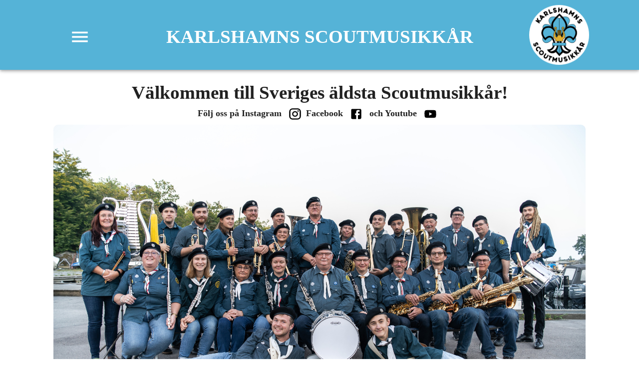

--- FILE ---
content_type: text/html
request_url: https://karlshamnsscoutmusikkar.se/447678909/447678971
body_size: 567
content:
<!doctype html><html lang="sv"><head><meta charset="UTF-8"><meta name="description" content="Hemsida för Karlshamns Scoutmusikkår"><meta name="keywords" content="Time, Management, Theater, Rehersal"><meta name="author" content="Erik Ståhlberg"><meta name="viewport" content="width=device-width,initial-scale=1"><meta name="theme-color" content="#FFFFFF"><link rel="icon" type="image/svg+xml" href="images/logos/scouterna_logo_no_text_round_small.png"><title>Karlshamns Scoutmusikkår</title><style>.loader{position:fixed;top:calc(50% - 100px);left:calc(50% - 100px);width:400px;aspect-ratio:1;background:url("images/logos/scouterna_logo_medium.png") no-repeat;background-size:50% 50%;background-repeat:no-repeat}.loader:after{content:"";position:absolute;inset:0;background:inherit;opacity:.4;animation:l3 1s infinite}.loaded{opacity:0;transition:opacity .8s}@keyframes l3{to{transform:scale(1.8);opacity:0}}</style><script type="module" crossorigin src="/assets/index-Dd9B_qjU.js"></script><link rel="stylesheet" crossorigin href="/assets/index-2jJNR3ix.css"><link rel="manifest" href="/manifest.webmanifest"><script id="vite-plugin-pwa:register-sw" src="/registerSW.js"></script></head><body><div id="root"></div><div id="loader" class="loader"></div><script></script></body></html>

--- FILE ---
content_type: application/javascript
request_url: https://karlshamnsscoutmusikkar.se/assets/index-Dd9B_qjU.js
body_size: 159030
content:
var CS=Object.defineProperty;var ES=(t,r,i)=>r in t?CS(t,r,{enumerable:!0,configurable:!0,writable:!0,value:i}):t[r]=i;var Hl=(t,r,i)=>ES(t,typeof r!="symbol"?r+"":r,i);function TS(t,r){for(var i=0;i<r.length;i++){const l=r[i];if(typeof l!="string"&&!Array.isArray(l)){for(const s in l)if(s!=="default"&&!(s in t)){const u=Object.getOwnPropertyDescriptor(l,s);u&&Object.defineProperty(t,s,u.get?u:{enumerable:!0,get:()=>l[s]})}}}return Object.freeze(Object.defineProperty(t,Symbol.toStringTag,{value:"Module"}))}(function(){const r=document.createElement("link").relList;if(r&&r.supports&&r.supports("modulepreload"))return;for(const s of document.querySelectorAll('link[rel="modulepreload"]'))l(s);new MutationObserver(s=>{for(const u of s)if(u.type==="childList")for(const f of u.addedNodes)f.tagName==="LINK"&&f.rel==="modulepreload"&&l(f)}).observe(document,{childList:!0,subtree:!0});function i(s){const u={};return s.integrity&&(u.integrity=s.integrity),s.referrerPolicy&&(u.referrerPolicy=s.referrerPolicy),s.crossOrigin==="use-credentials"?u.credentials="include":s.crossOrigin==="anonymous"?u.credentials="omit":u.credentials="same-origin",u}function l(s){if(s.ep)return;s.ep=!0;const u=i(s);fetch(s.href,u)}})();function Ha(t){return t&&t.__esModule&&Object.prototype.hasOwnProperty.call(t,"default")?t.default:t}var Jf={exports:{}},Pl={};/**
 * @license React
 * react-jsx-runtime.production.js
 *
 * Copyright (c) Meta Platforms, Inc. and affiliates.
 *
 * This source code is licensed under the MIT license found in the
 * LICENSE file in the root directory of this source tree.
 */var Dy;function RS(){if(Dy)return Pl;Dy=1;var t=Symbol.for("react.transitional.element"),r=Symbol.for("react.fragment");function i(l,s,u){var f=null;if(u!==void 0&&(f=""+u),s.key!==void 0&&(f=""+s.key),"key"in s){u={};for(var m in s)m!=="key"&&(u[m]=s[m])}else u=s;return s=u.ref,{$$typeof:t,type:l,key:f,ref:s!==void 0?s:null,props:u}}return Pl.Fragment=r,Pl.jsx=i,Pl.jsxs=i,Pl}var Ny;function wS(){return Ny||(Ny=1,Jf.exports=RS()),Jf.exports}var g=wS(),ed={exports:{}},ql={},td={exports:{}},nd={};/**
 * @license React
 * scheduler.production.js
 *
 * Copyright (c) Meta Platforms, Inc. and affiliates.
 *
 * This source code is licensed under the MIT license found in the
 * LICENSE file in the root directory of this source tree.
 */var _y;function jS(){return _y||(_y=1,function(t){function r(H,te){var ie=H.length;H.push(te);e:for(;0<ie;){var W=ie-1>>>1,D=H[W];if(0<s(D,te))H[W]=te,H[ie]=D,ie=W;else break e}}function i(H){return H.length===0?null:H[0]}function l(H){if(H.length===0)return null;var te=H[0],ie=H.pop();if(ie!==te){H[0]=ie;e:for(var W=0,D=H.length,G=D>>>1;W<G;){var ue=2*(W+1)-1,se=H[ue],ae=ue+1,de=H[ae];if(0>s(se,ie))ae<D&&0>s(de,se)?(H[W]=de,H[ae]=ie,W=ae):(H[W]=se,H[ue]=ie,W=ue);else if(ae<D&&0>s(de,ie))H[W]=de,H[ae]=ie,W=ae;else break e}}return te}function s(H,te){var ie=H.sortIndex-te.sortIndex;return ie!==0?ie:H.id-te.id}if(t.unstable_now=void 0,typeof performance=="object"&&typeof performance.now=="function"){var u=performance;t.unstable_now=function(){return u.now()}}else{var f=Date,m=f.now();t.unstable_now=function(){return f.now()-m}}var h=[],p=[],v=1,y=null,b=3,E=!1,x=!1,C=!1,j=typeof setTimeout=="function"?setTimeout:null,w=typeof clearTimeout=="function"?clearTimeout:null,M=typeof setImmediate<"u"?setImmediate:null;function A(H){for(var te=i(p);te!==null;){if(te.callback===null)l(p);else if(te.startTime<=H)l(p),te.sortIndex=te.expirationTime,r(h,te);else break;te=i(p)}}function z(H){if(C=!1,A(H),!x)if(i(h)!==null)x=!0,re();else{var te=i(p);te!==null&&X(z,te.startTime-H)}}var O=!1,P=-1,q=5,U=-1;function _(){return!(t.unstable_now()-U<q)}function T(){if(O){var H=t.unstable_now();U=H;var te=!0;try{e:{x=!1,C&&(C=!1,w(P),P=-1),E=!0;var ie=b;try{t:{for(A(H),y=i(h);y!==null&&!(y.expirationTime>H&&_());){var W=y.callback;if(typeof W=="function"){y.callback=null,b=y.priorityLevel;var D=W(y.expirationTime<=H);if(H=t.unstable_now(),typeof D=="function"){y.callback=D,A(H),te=!0;break t}y===i(h)&&l(h),A(H)}else l(h);y=i(h)}if(y!==null)te=!0;else{var G=i(p);G!==null&&X(z,G.startTime-H),te=!1}}break e}finally{y=null,b=ie,E=!1}te=void 0}}finally{te?B():O=!1}}}var B;if(typeof M=="function")B=function(){M(T)};else if(typeof MessageChannel<"u"){var K=new MessageChannel,ee=K.port2;K.port1.onmessage=T,B=function(){ee.postMessage(null)}}else B=function(){j(T,0)};function re(){O||(O=!0,B())}function X(H,te){P=j(function(){H(t.unstable_now())},te)}t.unstable_IdlePriority=5,t.unstable_ImmediatePriority=1,t.unstable_LowPriority=4,t.unstable_NormalPriority=3,t.unstable_Profiling=null,t.unstable_UserBlockingPriority=2,t.unstable_cancelCallback=function(H){H.callback=null},t.unstable_continueExecution=function(){x||E||(x=!0,re())},t.unstable_forceFrameRate=function(H){0>H||125<H?console.error("forceFrameRate takes a positive int between 0 and 125, forcing frame rates higher than 125 fps is not supported"):q=0<H?Math.floor(1e3/H):5},t.unstable_getCurrentPriorityLevel=function(){return b},t.unstable_getFirstCallbackNode=function(){return i(h)},t.unstable_next=function(H){switch(b){case 1:case 2:case 3:var te=3;break;default:te=b}var ie=b;b=te;try{return H()}finally{b=ie}},t.unstable_pauseExecution=function(){},t.unstable_requestPaint=function(){},t.unstable_runWithPriority=function(H,te){switch(H){case 1:case 2:case 3:case 4:case 5:break;default:H=3}var ie=b;b=H;try{return te()}finally{b=ie}},t.unstable_scheduleCallback=function(H,te,ie){var W=t.unstable_now();switch(typeof ie=="object"&&ie!==null?(ie=ie.delay,ie=typeof ie=="number"&&0<ie?W+ie:W):ie=W,H){case 1:var D=-1;break;case 2:D=250;break;case 5:D=1073741823;break;case 4:D=1e4;break;default:D=5e3}return D=ie+D,H={id:v++,callback:te,priorityLevel:H,startTime:ie,expirationTime:D,sortIndex:-1},ie>W?(H.sortIndex=ie,r(p,H),i(h)===null&&H===i(p)&&(C?(w(P),P=-1):C=!0,X(z,ie-W))):(H.sortIndex=D,r(h,H),x||E||(x=!0,re())),H},t.unstable_shouldYield=_,t.unstable_wrapCallback=function(H){var te=b;return function(){var ie=b;b=te;try{return H.apply(this,arguments)}finally{b=ie}}}}(nd)),nd}var By;function AS(){return By||(By=1,td.exports=jS()),td.exports}var rd={exports:{}},ze={};/**
 * @license React
 * react.production.js
 *
 * Copyright (c) Meta Platforms, Inc. and affiliates.
 *
 * This source code is licensed under the MIT license found in the
 * LICENSE file in the root directory of this source tree.
 */var Ly;function kS(){if(Ly)return ze;Ly=1;var t=Symbol.for("react.transitional.element"),r=Symbol.for("react.portal"),i=Symbol.for("react.fragment"),l=Symbol.for("react.strict_mode"),s=Symbol.for("react.profiler"),u=Symbol.for("react.consumer"),f=Symbol.for("react.context"),m=Symbol.for("react.forward_ref"),h=Symbol.for("react.suspense"),p=Symbol.for("react.memo"),v=Symbol.for("react.lazy"),y=Symbol.iterator;function b(D){return D===null||typeof D!="object"?null:(D=y&&D[y]||D["@@iterator"],typeof D=="function"?D:null)}var E={isMounted:function(){return!1},enqueueForceUpdate:function(){},enqueueReplaceState:function(){},enqueueSetState:function(){}},x=Object.assign,C={};function j(D,G,ue){this.props=D,this.context=G,this.refs=C,this.updater=ue||E}j.prototype.isReactComponent={},j.prototype.setState=function(D,G){if(typeof D!="object"&&typeof D!="function"&&D!=null)throw Error("takes an object of state variables to update or a function which returns an object of state variables.");this.updater.enqueueSetState(this,D,G,"setState")},j.prototype.forceUpdate=function(D){this.updater.enqueueForceUpdate(this,D,"forceUpdate")};function w(){}w.prototype=j.prototype;function M(D,G,ue){this.props=D,this.context=G,this.refs=C,this.updater=ue||E}var A=M.prototype=new w;A.constructor=M,x(A,j.prototype),A.isPureReactComponent=!0;var z=Array.isArray,O={H:null,A:null,T:null,S:null},P=Object.prototype.hasOwnProperty;function q(D,G,ue,se,ae,de){return ue=de.ref,{$$typeof:t,type:D,key:G,ref:ue!==void 0?ue:null,props:de}}function U(D,G){return q(D.type,G,void 0,void 0,void 0,D.props)}function _(D){return typeof D=="object"&&D!==null&&D.$$typeof===t}function T(D){var G={"=":"=0",":":"=2"};return"$"+D.replace(/[=:]/g,function(ue){return G[ue]})}var B=/\/+/g;function K(D,G){return typeof D=="object"&&D!==null&&D.key!=null?T(""+D.key):G.toString(36)}function ee(){}function re(D){switch(D.status){case"fulfilled":return D.value;case"rejected":throw D.reason;default:switch(typeof D.status=="string"?D.then(ee,ee):(D.status="pending",D.then(function(G){D.status==="pending"&&(D.status="fulfilled",D.value=G)},function(G){D.status==="pending"&&(D.status="rejected",D.reason=G)})),D.status){case"fulfilled":return D.value;case"rejected":throw D.reason}}throw D}function X(D,G,ue,se,ae){var de=typeof D;(de==="undefined"||de==="boolean")&&(D=null);var pe=!1;if(D===null)pe=!0;else switch(de){case"bigint":case"string":case"number":pe=!0;break;case"object":switch(D.$$typeof){case t:case r:pe=!0;break;case v:return pe=D._init,X(pe(D._payload),G,ue,se,ae)}}if(pe)return ae=ae(D),pe=se===""?"."+K(D,0):se,z(ae)?(ue="",pe!=null&&(ue=pe.replace(B,"$&/")+"/"),X(ae,G,ue,"",function(Ce){return Ce})):ae!=null&&(_(ae)&&(ae=U(ae,ue+(ae.key==null||D&&D.key===ae.key?"":(""+ae.key).replace(B,"$&/")+"/")+pe)),G.push(ae)),1;pe=0;var Re=se===""?".":se+":";if(z(D))for(var he=0;he<D.length;he++)se=D[he],de=Re+K(se,he),pe+=X(se,G,ue,de,ae);else if(he=b(D),typeof he=="function")for(D=he.call(D),he=0;!(se=D.next()).done;)se=se.value,de=Re+K(se,he++),pe+=X(se,G,ue,de,ae);else if(de==="object"){if(typeof D.then=="function")return X(re(D),G,ue,se,ae);throw G=String(D),Error("Objects are not valid as a React child (found: "+(G==="[object Object]"?"object with keys {"+Object.keys(D).join(", ")+"}":G)+"). If you meant to render a collection of children, use an array instead.")}return pe}function H(D,G,ue){if(D==null)return D;var se=[],ae=0;return X(D,se,"","",function(de){return G.call(ue,de,ae++)}),se}function te(D){if(D._status===-1){var G=D._result;G=G(),G.then(function(ue){(D._status===0||D._status===-1)&&(D._status=1,D._result=ue)},function(ue){(D._status===0||D._status===-1)&&(D._status=2,D._result=ue)}),D._status===-1&&(D._status=0,D._result=G)}if(D._status===1)return D._result.default;throw D._result}var ie=typeof reportError=="function"?reportError:function(D){if(typeof window=="object"&&typeof window.ErrorEvent=="function"){var G=new window.ErrorEvent("error",{bubbles:!0,cancelable:!0,message:typeof D=="object"&&D!==null&&typeof D.message=="string"?String(D.message):String(D),error:D});if(!window.dispatchEvent(G))return}else if(typeof process=="object"&&typeof process.emit=="function"){process.emit("uncaughtException",D);return}console.error(D)};function W(){}return ze.Children={map:H,forEach:function(D,G,ue){H(D,function(){G.apply(this,arguments)},ue)},count:function(D){var G=0;return H(D,function(){G++}),G},toArray:function(D){return H(D,function(G){return G})||[]},only:function(D){if(!_(D))throw Error("React.Children.only expected to receive a single React element child.");return D}},ze.Component=j,ze.Fragment=i,ze.Profiler=s,ze.PureComponent=M,ze.StrictMode=l,ze.Suspense=h,ze.__CLIENT_INTERNALS_DO_NOT_USE_OR_WARN_USERS_THEY_CANNOT_UPGRADE=O,ze.act=function(){throw Error("act(...) is not supported in production builds of React.")},ze.cache=function(D){return function(){return D.apply(null,arguments)}},ze.cloneElement=function(D,G,ue){if(D==null)throw Error("The argument must be a React element, but you passed "+D+".");var se=x({},D.props),ae=D.key,de=void 0;if(G!=null)for(pe in G.ref!==void 0&&(de=void 0),G.key!==void 0&&(ae=""+G.key),G)!P.call(G,pe)||pe==="key"||pe==="__self"||pe==="__source"||pe==="ref"&&G.ref===void 0||(se[pe]=G[pe]);var pe=arguments.length-2;if(pe===1)se.children=ue;else if(1<pe){for(var Re=Array(pe),he=0;he<pe;he++)Re[he]=arguments[he+2];se.children=Re}return q(D.type,ae,void 0,void 0,de,se)},ze.createContext=function(D){return D={$$typeof:f,_currentValue:D,_currentValue2:D,_threadCount:0,Provider:null,Consumer:null},D.Provider=D,D.Consumer={$$typeof:u,_context:D},D},ze.createElement=function(D,G,ue){var se,ae={},de=null;if(G!=null)for(se in G.key!==void 0&&(de=""+G.key),G)P.call(G,se)&&se!=="key"&&se!=="__self"&&se!=="__source"&&(ae[se]=G[se]);var pe=arguments.length-2;if(pe===1)ae.children=ue;else if(1<pe){for(var Re=Array(pe),he=0;he<pe;he++)Re[he]=arguments[he+2];ae.children=Re}if(D&&D.defaultProps)for(se in pe=D.defaultProps,pe)ae[se]===void 0&&(ae[se]=pe[se]);return q(D,de,void 0,void 0,null,ae)},ze.createRef=function(){return{current:null}},ze.forwardRef=function(D){return{$$typeof:m,render:D}},ze.isValidElement=_,ze.lazy=function(D){return{$$typeof:v,_payload:{_status:-1,_result:D},_init:te}},ze.memo=function(D,G){return{$$typeof:p,type:D,compare:G===void 0?null:G}},ze.startTransition=function(D){var G=O.T,ue={};O.T=ue;try{var se=D(),ae=O.S;ae!==null&&ae(ue,se),typeof se=="object"&&se!==null&&typeof se.then=="function"&&se.then(W,ie)}catch(de){ie(de)}finally{O.T=G}},ze.unstable_useCacheRefresh=function(){return O.H.useCacheRefresh()},ze.use=function(D){return O.H.use(D)},ze.useActionState=function(D,G,ue){return O.H.useActionState(D,G,ue)},ze.useCallback=function(D,G){return O.H.useCallback(D,G)},ze.useContext=function(D){return O.H.useContext(D)},ze.useDebugValue=function(){},ze.useDeferredValue=function(D,G){return O.H.useDeferredValue(D,G)},ze.useEffect=function(D,G){return O.H.useEffect(D,G)},ze.useId=function(){return O.H.useId()},ze.useImperativeHandle=function(D,G,ue){return O.H.useImperativeHandle(D,G,ue)},ze.useInsertionEffect=function(D,G){return O.H.useInsertionEffect(D,G)},ze.useLayoutEffect=function(D,G){return O.H.useLayoutEffect(D,G)},ze.useMemo=function(D,G){return O.H.useMemo(D,G)},ze.useOptimistic=function(D,G){return O.H.useOptimistic(D,G)},ze.useReducer=function(D,G,ue){return O.H.useReducer(D,G,ue)},ze.useRef=function(D){return O.H.useRef(D)},ze.useState=function(D){return O.H.useState(D)},ze.useSyncExternalStore=function(D,G,ue){return O.H.useSyncExternalStore(D,G,ue)},ze.useTransition=function(){return O.H.useTransition()},ze.version="19.0.0",ze}var $y;function ap(){return $y||($y=1,rd.exports=kS()),rd.exports}var ad={exports:{}},Xt={};/**
 * @license React
 * react-dom.production.js
 *
 * Copyright (c) Meta Platforms, Inc. and affiliates.
 *
 * This source code is licensed under the MIT license found in the
 * LICENSE file in the root directory of this source tree.
 */var Uy;function MS(){if(Uy)return Xt;Uy=1;var t=ap();function r(h){var p="https://react.dev/errors/"+h;if(1<arguments.length){p+="?args[]="+encodeURIComponent(arguments[1]);for(var v=2;v<arguments.length;v++)p+="&args[]="+encodeURIComponent(arguments[v])}return"Minified React error #"+h+"; visit "+p+" for the full message or use the non-minified dev environment for full errors and additional helpful warnings."}function i(){}var l={d:{f:i,r:function(){throw Error(r(522))},D:i,C:i,L:i,m:i,X:i,S:i,M:i},p:0,findDOMNode:null},s=Symbol.for("react.portal");function u(h,p,v){var y=3<arguments.length&&arguments[3]!==void 0?arguments[3]:null;return{$$typeof:s,key:y==null?null:""+y,children:h,containerInfo:p,implementation:v}}var f=t.__CLIENT_INTERNALS_DO_NOT_USE_OR_WARN_USERS_THEY_CANNOT_UPGRADE;function m(h,p){if(h==="font")return"";if(typeof p=="string")return p==="use-credentials"?p:""}return Xt.__DOM_INTERNALS_DO_NOT_USE_OR_WARN_USERS_THEY_CANNOT_UPGRADE=l,Xt.createPortal=function(h,p){var v=2<arguments.length&&arguments[2]!==void 0?arguments[2]:null;if(!p||p.nodeType!==1&&p.nodeType!==9&&p.nodeType!==11)throw Error(r(299));return u(h,p,null,v)},Xt.flushSync=function(h){var p=f.T,v=l.p;try{if(f.T=null,l.p=2,h)return h()}finally{f.T=p,l.p=v,l.d.f()}},Xt.preconnect=function(h,p){typeof h=="string"&&(p?(p=p.crossOrigin,p=typeof p=="string"?p==="use-credentials"?p:"":void 0):p=null,l.d.C(h,p))},Xt.prefetchDNS=function(h){typeof h=="string"&&l.d.D(h)},Xt.preinit=function(h,p){if(typeof h=="string"&&p&&typeof p.as=="string"){var v=p.as,y=m(v,p.crossOrigin),b=typeof p.integrity=="string"?p.integrity:void 0,E=typeof p.fetchPriority=="string"?p.fetchPriority:void 0;v==="style"?l.d.S(h,typeof p.precedence=="string"?p.precedence:void 0,{crossOrigin:y,integrity:b,fetchPriority:E}):v==="script"&&l.d.X(h,{crossOrigin:y,integrity:b,fetchPriority:E,nonce:typeof p.nonce=="string"?p.nonce:void 0})}},Xt.preinitModule=function(h,p){if(typeof h=="string")if(typeof p=="object"&&p!==null){if(p.as==null||p.as==="script"){var v=m(p.as,p.crossOrigin);l.d.M(h,{crossOrigin:v,integrity:typeof p.integrity=="string"?p.integrity:void 0,nonce:typeof p.nonce=="string"?p.nonce:void 0})}}else p==null&&l.d.M(h)},Xt.preload=function(h,p){if(typeof h=="string"&&typeof p=="object"&&p!==null&&typeof p.as=="string"){var v=p.as,y=m(v,p.crossOrigin);l.d.L(h,v,{crossOrigin:y,integrity:typeof p.integrity=="string"?p.integrity:void 0,nonce:typeof p.nonce=="string"?p.nonce:void 0,type:typeof p.type=="string"?p.type:void 0,fetchPriority:typeof p.fetchPriority=="string"?p.fetchPriority:void 0,referrerPolicy:typeof p.referrerPolicy=="string"?p.referrerPolicy:void 0,imageSrcSet:typeof p.imageSrcSet=="string"?p.imageSrcSet:void 0,imageSizes:typeof p.imageSizes=="string"?p.imageSizes:void 0,media:typeof p.media=="string"?p.media:void 0})}},Xt.preloadModule=function(h,p){if(typeof h=="string")if(p){var v=m(p.as,p.crossOrigin);l.d.m(h,{as:typeof p.as=="string"&&p.as!=="script"?p.as:void 0,crossOrigin:v,integrity:typeof p.integrity=="string"?p.integrity:void 0})}else l.d.m(h)},Xt.requestFormReset=function(h){l.d.r(h)},Xt.unstable_batchedUpdates=function(h,p){return h(p)},Xt.useFormState=function(h,p,v){return f.H.useFormState(h,p,v)},Xt.useFormStatus=function(){return f.H.useHostTransitionStatus()},Xt.version="19.0.0",Xt}var Hy;function zv(){if(Hy)return ad.exports;Hy=1;function t(){if(!(typeof __REACT_DEVTOOLS_GLOBAL_HOOK__>"u"||typeof __REACT_DEVTOOLS_GLOBAL_HOOK__.checkDCE!="function"))try{__REACT_DEVTOOLS_GLOBAL_HOOK__.checkDCE(t)}catch(r){console.error(r)}}return t(),ad.exports=MS(),ad.exports}/**
 * @license React
 * react-dom-client.production.js
 *
 * Copyright (c) Meta Platforms, Inc. and affiliates.
 *
 * This source code is licensed under the MIT license found in the
 * LICENSE file in the root directory of this source tree.
 */var Py;function OS(){if(Py)return ql;Py=1;var t=AS(),r=ap(),i=zv();function l(e){var n="https://react.dev/errors/"+e;if(1<arguments.length){n+="?args[]="+encodeURIComponent(arguments[1]);for(var a=2;a<arguments.length;a++)n+="&args[]="+encodeURIComponent(arguments[a])}return"Minified React error #"+e+"; visit "+n+" for the full message or use the non-minified dev environment for full errors and additional helpful warnings."}function s(e){return!(!e||e.nodeType!==1&&e.nodeType!==9&&e.nodeType!==11)}var u=Symbol.for("react.element"),f=Symbol.for("react.transitional.element"),m=Symbol.for("react.portal"),h=Symbol.for("react.fragment"),p=Symbol.for("react.strict_mode"),v=Symbol.for("react.profiler"),y=Symbol.for("react.provider"),b=Symbol.for("react.consumer"),E=Symbol.for("react.context"),x=Symbol.for("react.forward_ref"),C=Symbol.for("react.suspense"),j=Symbol.for("react.suspense_list"),w=Symbol.for("react.memo"),M=Symbol.for("react.lazy"),A=Symbol.for("react.offscreen"),z=Symbol.for("react.memo_cache_sentinel"),O=Symbol.iterator;function P(e){return e===null||typeof e!="object"?null:(e=O&&e[O]||e["@@iterator"],typeof e=="function"?e:null)}var q=Symbol.for("react.client.reference");function U(e){if(e==null)return null;if(typeof e=="function")return e.$$typeof===q?null:e.displayName||e.name||null;if(typeof e=="string")return e;switch(e){case h:return"Fragment";case m:return"Portal";case v:return"Profiler";case p:return"StrictMode";case C:return"Suspense";case j:return"SuspenseList"}if(typeof e=="object")switch(e.$$typeof){case E:return(e.displayName||"Context")+".Provider";case b:return(e._context.displayName||"Context")+".Consumer";case x:var n=e.render;return e=e.displayName,e||(e=n.displayName||n.name||"",e=e!==""?"ForwardRef("+e+")":"ForwardRef"),e;case w:return n=e.displayName||null,n!==null?n:U(e.type)||"Memo";case M:n=e._payload,e=e._init;try{return U(e(n))}catch{}}return null}var _=r.__CLIENT_INTERNALS_DO_NOT_USE_OR_WARN_USERS_THEY_CANNOT_UPGRADE,T=Object.assign,B,K;function ee(e){if(B===void 0)try{throw Error()}catch(a){var n=a.stack.trim().match(/\n( *(at )?)/);B=n&&n[1]||"",K=-1<a.stack.indexOf(`
    at`)?" (<anonymous>)":-1<a.stack.indexOf("@")?"@unknown:0:0":""}return`
`+B+e+K}var re=!1;function X(e,n){if(!e||re)return"";re=!0;var a=Error.prepareStackTrace;Error.prepareStackTrace=void 0;try{var o={DetermineComponentFrameRoot:function(){try{if(n){var le=function(){throw Error()};if(Object.defineProperty(le.prototype,"props",{set:function(){throw Error()}}),typeof Reflect=="object"&&Reflect.construct){try{Reflect.construct(le,[])}catch(Z){var F=Z}Reflect.construct(e,[],le)}else{try{le.call()}catch(Z){F=Z}e.call(le.prototype)}}else{try{throw Error()}catch(Z){F=Z}(le=e())&&typeof le.catch=="function"&&le.catch(function(){})}}catch(Z){if(Z&&F&&typeof Z.stack=="string")return[Z.stack,F.stack]}return[null,null]}};o.DetermineComponentFrameRoot.displayName="DetermineComponentFrameRoot";var c=Object.getOwnPropertyDescriptor(o.DetermineComponentFrameRoot,"name");c&&c.configurable&&Object.defineProperty(o.DetermineComponentFrameRoot,"name",{value:"DetermineComponentFrameRoot"});var d=o.DetermineComponentFrameRoot(),S=d[0],k=d[1];if(S&&k){var N=S.split(`
`),$=k.split(`
`);for(c=o=0;o<N.length&&!N[o].includes("DetermineComponentFrameRoot");)o++;for(;c<$.length&&!$[c].includes("DetermineComponentFrameRoot");)c++;if(o===N.length||c===$.length)for(o=N.length-1,c=$.length-1;1<=o&&0<=c&&N[o]!==$[c];)c--;for(;1<=o&&0<=c;o--,c--)if(N[o]!==$[c]){if(o!==1||c!==1)do if(o--,c--,0>c||N[o]!==$[c]){var J=`
`+N[o].replace(" at new "," at ");return e.displayName&&J.includes("<anonymous>")&&(J=J.replace("<anonymous>",e.displayName)),J}while(1<=o&&0<=c);break}}}finally{re=!1,Error.prepareStackTrace=a}return(a=e?e.displayName||e.name:"")?ee(a):""}function H(e){switch(e.tag){case 26:case 27:case 5:return ee(e.type);case 16:return ee("Lazy");case 13:return ee("Suspense");case 19:return ee("SuspenseList");case 0:case 15:return e=X(e.type,!1),e;case 11:return e=X(e.type.render,!1),e;case 1:return e=X(e.type,!0),e;default:return""}}function te(e){try{var n="";do n+=H(e),e=e.return;while(e);return n}catch(a){return`
Error generating stack: `+a.message+`
`+a.stack}}function ie(e){var n=e,a=e;if(e.alternate)for(;n.return;)n=n.return;else{e=n;do n=e,(n.flags&4098)!==0&&(a=n.return),e=n.return;while(e)}return n.tag===3?a:null}function W(e){if(e.tag===13){var n=e.memoizedState;if(n===null&&(e=e.alternate,e!==null&&(n=e.memoizedState)),n!==null)return n.dehydrated}return null}function D(e){if(ie(e)!==e)throw Error(l(188))}function G(e){var n=e.alternate;if(!n){if(n=ie(e),n===null)throw Error(l(188));return n!==e?null:e}for(var a=e,o=n;;){var c=a.return;if(c===null)break;var d=c.alternate;if(d===null){if(o=c.return,o!==null){a=o;continue}break}if(c.child===d.child){for(d=c.child;d;){if(d===a)return D(c),e;if(d===o)return D(c),n;d=d.sibling}throw Error(l(188))}if(a.return!==o.return)a=c,o=d;else{for(var S=!1,k=c.child;k;){if(k===a){S=!0,a=c,o=d;break}if(k===o){S=!0,o=c,a=d;break}k=k.sibling}if(!S){for(k=d.child;k;){if(k===a){S=!0,a=d,o=c;break}if(k===o){S=!0,o=d,a=c;break}k=k.sibling}if(!S)throw Error(l(189))}}if(a.alternate!==o)throw Error(l(190))}if(a.tag!==3)throw Error(l(188));return a.stateNode.current===a?e:n}function ue(e){var n=e.tag;if(n===5||n===26||n===27||n===6)return e;for(e=e.child;e!==null;){if(n=ue(e),n!==null)return n;e=e.sibling}return null}var se=Array.isArray,ae=i.__DOM_INTERNALS_DO_NOT_USE_OR_WARN_USERS_THEY_CANNOT_UPGRADE,de={pending:!1,data:null,method:null,action:null},pe=[],Re=-1;function he(e){return{current:e}}function Ce(e){0>Re||(e.current=pe[Re],pe[Re]=null,Re--)}function ce(e,n){Re++,pe[Re]=e.current,e.current=n}var fe=he(null),oe=he(null),xe=he(null),ge=he(null);function Ae(e,n){switch(ce(xe,n),ce(oe,e),ce(fe,null),e=n.nodeType,e){case 9:case 11:n=(n=n.documentElement)&&(n=n.namespaceURI)?sy(n):0;break;default:if(e=e===8?n.parentNode:n,n=e.tagName,e=e.namespaceURI)e=sy(e),n=uy(e,n);else switch(n){case"svg":n=1;break;case"math":n=2;break;default:n=0}}Ce(fe),ce(fe,n)}function Ue(){Ce(fe),Ce(oe),Ce(xe)}function Pe(e){e.memoizedState!==null&&ce(ge,e);var n=fe.current,a=uy(n,e.type);n!==a&&(ce(oe,e),ce(fe,a))}function Me(e){oe.current===e&&(Ce(fe),Ce(oe)),ge.current===e&&(Ce(ge),_l._currentValue=de)}var nt=Object.prototype.hasOwnProperty,qe=t.unstable_scheduleCallback,Ye=t.unstable_cancelCallback,ye=t.unstable_shouldYield,Wt=t.unstable_requestPaint,Ke=t.unstable_now,ln=t.unstable_getCurrentPriorityLevel,pn=t.unstable_ImmediatePriority,on=t.unstable_UserBlockingPriority,rt=t.unstable_NormalPriority,st=t.unstable_LowPriority,Xe=t.unstable_IdlePriority,Be=t.log,yt=t.unstable_setDisableYieldValue,pt=null,$t=null;function Ee(e){if($t&&typeof $t.onCommitFiberRoot=="function")try{$t.onCommitFiberRoot(pt,e,void 0,(e.current.flags&128)===128)}catch{}}function Le(e){if(typeof Be=="function"&&yt(e),$t&&typeof $t.setStrictMode=="function")try{$t.setStrictMode(pt,e)}catch{}}var Ve=Math.clz32?Math.clz32:Gu,Yn=Math.log,ua=Math.LN2;function Gu(e){return e>>>=0,e===0?32:31-(Yn(e)/ua|0)|0}var ca=128,fa=4194304;function Kn(e){var n=e&42;if(n!==0)return n;switch(e&-e){case 1:return 1;case 2:return 2;case 4:return 4;case 8:return 8;case 16:return 16;case 32:return 32;case 64:return 64;case 128:case 256:case 512:case 1024:case 2048:case 4096:case 8192:case 16384:case 32768:case 65536:case 131072:case 262144:case 524288:case 1048576:case 2097152:return e&4194176;case 4194304:case 8388608:case 16777216:case 33554432:return e&62914560;case 67108864:return 67108864;case 134217728:return 134217728;case 268435456:return 268435456;case 536870912:return 536870912;case 1073741824:return 0;default:return e}}function qa(e,n){var a=e.pendingLanes;if(a===0)return 0;var o=0,c=e.suspendedLanes,d=e.pingedLanes,S=e.warmLanes;e=e.finishedLanes!==0;var k=a&134217727;return k!==0?(a=k&~c,a!==0?o=Kn(a):(d&=k,d!==0?o=Kn(d):e||(S=k&~S,S!==0&&(o=Kn(S))))):(k=a&~c,k!==0?o=Kn(k):d!==0?o=Kn(d):e||(S=a&~S,S!==0&&(o=Kn(S)))),o===0?0:n!==0&&n!==o&&(n&c)===0&&(c=o&-o,S=n&-n,c>=S||c===32&&(S&4194176)!==0)?n:o}function _r(e,n){return(e.pendingLanes&~(e.suspendedLanes&~e.pingedLanes)&n)===0}function Fu(e,n){switch(e){case 1:case 2:case 4:case 8:return n+250;case 16:case 32:case 64:case 128:case 256:case 512:case 1024:case 2048:case 4096:case 8192:case 16384:case 32768:case 65536:case 131072:case 262144:case 524288:case 1048576:case 2097152:return n+5e3;case 4194304:case 8388608:case 16777216:case 33554432:return-1;case 67108864:case 134217728:case 268435456:case 536870912:case 1073741824:return-1;default:return-1}}function em(){var e=ca;return ca<<=1,(ca&4194176)===0&&(ca=128),e}function tm(){var e=fa;return fa<<=1,(fa&62914560)===0&&(fa=4194304),e}function Yu(e){for(var n=[],a=0;31>a;a++)n.push(e);return n}function Fi(e,n){e.pendingLanes|=n,n!==268435456&&(e.suspendedLanes=0,e.pingedLanes=0,e.warmLanes=0)}function f1(e,n,a,o,c,d){var S=e.pendingLanes;e.pendingLanes=a,e.suspendedLanes=0,e.pingedLanes=0,e.warmLanes=0,e.expiredLanes&=a,e.entangledLanes&=a,e.errorRecoveryDisabledLanes&=a,e.shellSuspendCounter=0;var k=e.entanglements,N=e.expirationTimes,$=e.hiddenUpdates;for(a=S&~a;0<a;){var J=31-Ve(a),le=1<<J;k[J]=0,N[J]=-1;var F=$[J];if(F!==null)for($[J]=null,J=0;J<F.length;J++){var Z=F[J];Z!==null&&(Z.lane&=-536870913)}a&=~le}o!==0&&nm(e,o,0),d!==0&&c===0&&e.tag!==0&&(e.suspendedLanes|=d&~(S&~n))}function nm(e,n,a){e.pendingLanes|=n,e.suspendedLanes&=~n;var o=31-Ve(n);e.entangledLanes|=n,e.entanglements[o]=e.entanglements[o]|1073741824|a&4194218}function rm(e,n){var a=e.entangledLanes|=n;for(e=e.entanglements;a;){var o=31-Ve(a),c=1<<o;c&n|e[o]&n&&(e[o]|=n),a&=~c}}function am(e){return e&=-e,2<e?8<e?(e&134217727)!==0?32:268435456:8:2}function im(){var e=ae.p;return e!==0?e:(e=window.event,e===void 0?32:jy(e.type))}function d1(e,n){var a=ae.p;try{return ae.p=e,n()}finally{ae.p=a}}var Br=Math.random().toString(36).slice(2),Yt="__reactFiber$"+Br,sn="__reactProps$"+Br,Va="__reactContainer$"+Br,Ku="__reactEvents$"+Br,p1="__reactListeners$"+Br,m1="__reactHandles$"+Br,lm="__reactResources$"+Br,Yi="__reactMarker$"+Br;function Xu(e){delete e[Yt],delete e[sn],delete e[Ku],delete e[p1],delete e[m1]}function da(e){var n=e[Yt];if(n)return n;for(var a=e.parentNode;a;){if(n=a[Va]||a[Yt]){if(a=n.alternate,n.child!==null||a!==null&&a.child!==null)for(e=dy(e);e!==null;){if(a=e[Yt])return a;e=dy(e)}return n}e=a,a=e.parentNode}return null}function Ia(e){if(e=e[Yt]||e[Va]){var n=e.tag;if(n===5||n===6||n===13||n===26||n===27||n===3)return e}return null}function Ki(e){var n=e.tag;if(n===5||n===26||n===27||n===6)return e.stateNode;throw Error(l(33))}function Ga(e){var n=e[lm];return n||(n=e[lm]={hoistableStyles:new Map,hoistableScripts:new Map}),n}function Ut(e){e[Yi]=!0}var om=new Set,sm={};function pa(e,n){Fa(e,n),Fa(e+"Capture",n)}function Fa(e,n){for(sm[e]=n,e=0;e<n.length;e++)om.add(n[e])}var sr=!(typeof window>"u"||typeof window.document>"u"||typeof window.document.createElement>"u"),h1=RegExp("^[:A-Z_a-z\\u00C0-\\u00D6\\u00D8-\\u00F6\\u00F8-\\u02FF\\u0370-\\u037D\\u037F-\\u1FFF\\u200C-\\u200D\\u2070-\\u218F\\u2C00-\\u2FEF\\u3001-\\uD7FF\\uF900-\\uFDCF\\uFDF0-\\uFFFD][:A-Z_a-z\\u00C0-\\u00D6\\u00D8-\\u00F6\\u00F8-\\u02FF\\u0370-\\u037D\\u037F-\\u1FFF\\u200C-\\u200D\\u2070-\\u218F\\u2C00-\\u2FEF\\u3001-\\uD7FF\\uF900-\\uFDCF\\uFDF0-\\uFFFD\\-.0-9\\u00B7\\u0300-\\u036F\\u203F-\\u2040]*$"),um={},cm={};function g1(e){return nt.call(cm,e)?!0:nt.call(um,e)?!1:h1.test(e)?cm[e]=!0:(um[e]=!0,!1)}function Mo(e,n,a){if(g1(n))if(a===null)e.removeAttribute(n);else{switch(typeof a){case"undefined":case"function":case"symbol":e.removeAttribute(n);return;case"boolean":var o=n.toLowerCase().slice(0,5);if(o!=="data-"&&o!=="aria-"){e.removeAttribute(n);return}}e.setAttribute(n,""+a)}}function Oo(e,n,a){if(a===null)e.removeAttribute(n);else{switch(typeof a){case"undefined":case"function":case"symbol":case"boolean":e.removeAttribute(n);return}e.setAttribute(n,""+a)}}function ur(e,n,a,o){if(o===null)e.removeAttribute(a);else{switch(typeof o){case"undefined":case"function":case"symbol":case"boolean":e.removeAttribute(a);return}e.setAttributeNS(n,a,""+o)}}function Sn(e){switch(typeof e){case"bigint":case"boolean":case"number":case"string":case"undefined":return e;case"object":return e;default:return""}}function fm(e){var n=e.type;return(e=e.nodeName)&&e.toLowerCase()==="input"&&(n==="checkbox"||n==="radio")}function y1(e){var n=fm(e)?"checked":"value",a=Object.getOwnPropertyDescriptor(e.constructor.prototype,n),o=""+e[n];if(!e.hasOwnProperty(n)&&typeof a<"u"&&typeof a.get=="function"&&typeof a.set=="function"){var c=a.get,d=a.set;return Object.defineProperty(e,n,{configurable:!0,get:function(){return c.call(this)},set:function(S){o=""+S,d.call(this,S)}}),Object.defineProperty(e,n,{enumerable:a.enumerable}),{getValue:function(){return o},setValue:function(S){o=""+S},stopTracking:function(){e._valueTracker=null,delete e[n]}}}}function zo(e){e._valueTracker||(e._valueTracker=y1(e))}function dm(e){if(!e)return!1;var n=e._valueTracker;if(!n)return!0;var a=n.getValue(),o="";return e&&(o=fm(e)?e.checked?"true":"false":e.value),e=o,e!==a?(n.setValue(e),!0):!1}function Do(e){if(e=e||(typeof document<"u"?document:void 0),typeof e>"u")return null;try{return e.activeElement||e.body}catch{return e.body}}var v1=/[\n"\\]/g;function Cn(e){return e.replace(v1,function(n){return"\\"+n.charCodeAt(0).toString(16)+" "})}function Qu(e,n,a,o,c,d,S,k){e.name="",S!=null&&typeof S!="function"&&typeof S!="symbol"&&typeof S!="boolean"?e.type=S:e.removeAttribute("type"),n!=null?S==="number"?(n===0&&e.value===""||e.value!=n)&&(e.value=""+Sn(n)):e.value!==""+Sn(n)&&(e.value=""+Sn(n)):S!=="submit"&&S!=="reset"||e.removeAttribute("value"),n!=null?Zu(e,S,Sn(n)):a!=null?Zu(e,S,Sn(a)):o!=null&&e.removeAttribute("value"),c==null&&d!=null&&(e.defaultChecked=!!d),c!=null&&(e.checked=c&&typeof c!="function"&&typeof c!="symbol"),k!=null&&typeof k!="function"&&typeof k!="symbol"&&typeof k!="boolean"?e.name=""+Sn(k):e.removeAttribute("name")}function pm(e,n,a,o,c,d,S,k){if(d!=null&&typeof d!="function"&&typeof d!="symbol"&&typeof d!="boolean"&&(e.type=d),n!=null||a!=null){if(!(d!=="submit"&&d!=="reset"||n!=null))return;a=a!=null?""+Sn(a):"",n=n!=null?""+Sn(n):a,k||n===e.value||(e.value=n),e.defaultValue=n}o=o??c,o=typeof o!="function"&&typeof o!="symbol"&&!!o,e.checked=k?e.checked:!!o,e.defaultChecked=!!o,S!=null&&typeof S!="function"&&typeof S!="symbol"&&typeof S!="boolean"&&(e.name=S)}function Zu(e,n,a){n==="number"&&Do(e.ownerDocument)===e||e.defaultValue===""+a||(e.defaultValue=""+a)}function Ya(e,n,a,o){if(e=e.options,n){n={};for(var c=0;c<a.length;c++)n["$"+a[c]]=!0;for(a=0;a<e.length;a++)c=n.hasOwnProperty("$"+e[a].value),e[a].selected!==c&&(e[a].selected=c),c&&o&&(e[a].defaultSelected=!0)}else{for(a=""+Sn(a),n=null,c=0;c<e.length;c++){if(e[c].value===a){e[c].selected=!0,o&&(e[c].defaultSelected=!0);return}n!==null||e[c].disabled||(n=e[c])}n!==null&&(n.selected=!0)}}function mm(e,n,a){if(n!=null&&(n=""+Sn(n),n!==e.value&&(e.value=n),a==null)){e.defaultValue!==n&&(e.defaultValue=n);return}e.defaultValue=a!=null?""+Sn(a):""}function hm(e,n,a,o){if(n==null){if(o!=null){if(a!=null)throw Error(l(92));if(se(o)){if(1<o.length)throw Error(l(93));o=o[0]}a=o}a==null&&(a=""),n=a}a=Sn(n),e.defaultValue=a,o=e.textContent,o===a&&o!==""&&o!==null&&(e.value=o)}function Ka(e,n){if(n){var a=e.firstChild;if(a&&a===e.lastChild&&a.nodeType===3){a.nodeValue=n;return}}e.textContent=n}var b1=new Set("animationIterationCount aspectRatio borderImageOutset borderImageSlice borderImageWidth boxFlex boxFlexGroup boxOrdinalGroup columnCount columns flex flexGrow flexPositive flexShrink flexNegative flexOrder gridArea gridRow gridRowEnd gridRowSpan gridRowStart gridColumn gridColumnEnd gridColumnSpan gridColumnStart fontWeight lineClamp lineHeight opacity order orphans scale tabSize widows zIndex zoom fillOpacity floodOpacity stopOpacity strokeDasharray strokeDashoffset strokeMiterlimit strokeOpacity strokeWidth MozAnimationIterationCount MozBoxFlex MozBoxFlexGroup MozLineClamp msAnimationIterationCount msFlex msZoom msFlexGrow msFlexNegative msFlexOrder msFlexPositive msFlexShrink msGridColumn msGridColumnSpan msGridRow msGridRowSpan WebkitAnimationIterationCount WebkitBoxFlex WebKitBoxFlexGroup WebkitBoxOrdinalGroup WebkitColumnCount WebkitColumns WebkitFlex WebkitFlexGrow WebkitFlexPositive WebkitFlexShrink WebkitLineClamp".split(" "));function gm(e,n,a){var o=n.indexOf("--")===0;a==null||typeof a=="boolean"||a===""?o?e.setProperty(n,""):n==="float"?e.cssFloat="":e[n]="":o?e.setProperty(n,a):typeof a!="number"||a===0||b1.has(n)?n==="float"?e.cssFloat=a:e[n]=(""+a).trim():e[n]=a+"px"}function ym(e,n,a){if(n!=null&&typeof n!="object")throw Error(l(62));if(e=e.style,a!=null){for(var o in a)!a.hasOwnProperty(o)||n!=null&&n.hasOwnProperty(o)||(o.indexOf("--")===0?e.setProperty(o,""):o==="float"?e.cssFloat="":e[o]="");for(var c in n)o=n[c],n.hasOwnProperty(c)&&a[c]!==o&&gm(e,c,o)}else for(var d in n)n.hasOwnProperty(d)&&gm(e,d,n[d])}function Wu(e){if(e.indexOf("-")===-1)return!1;switch(e){case"annotation-xml":case"color-profile":case"font-face":case"font-face-src":case"font-face-uri":case"font-face-format":case"font-face-name":case"missing-glyph":return!1;default:return!0}}var x1=new Map([["acceptCharset","accept-charset"],["htmlFor","for"],["httpEquiv","http-equiv"],["crossOrigin","crossorigin"],["accentHeight","accent-height"],["alignmentBaseline","alignment-baseline"],["arabicForm","arabic-form"],["baselineShift","baseline-shift"],["capHeight","cap-height"],["clipPath","clip-path"],["clipRule","clip-rule"],["colorInterpolation","color-interpolation"],["colorInterpolationFilters","color-interpolation-filters"],["colorProfile","color-profile"],["colorRendering","color-rendering"],["dominantBaseline","dominant-baseline"],["enableBackground","enable-background"],["fillOpacity","fill-opacity"],["fillRule","fill-rule"],["floodColor","flood-color"],["floodOpacity","flood-opacity"],["fontFamily","font-family"],["fontSize","font-size"],["fontSizeAdjust","font-size-adjust"],["fontStretch","font-stretch"],["fontStyle","font-style"],["fontVariant","font-variant"],["fontWeight","font-weight"],["glyphName","glyph-name"],["glyphOrientationHorizontal","glyph-orientation-horizontal"],["glyphOrientationVertical","glyph-orientation-vertical"],["horizAdvX","horiz-adv-x"],["horizOriginX","horiz-origin-x"],["imageRendering","image-rendering"],["letterSpacing","letter-spacing"],["lightingColor","lighting-color"],["markerEnd","marker-end"],["markerMid","marker-mid"],["markerStart","marker-start"],["overlinePosition","overline-position"],["overlineThickness","overline-thickness"],["paintOrder","paint-order"],["panose-1","panose-1"],["pointerEvents","pointer-events"],["renderingIntent","rendering-intent"],["shapeRendering","shape-rendering"],["stopColor","stop-color"],["stopOpacity","stop-opacity"],["strikethroughPosition","strikethrough-position"],["strikethroughThickness","strikethrough-thickness"],["strokeDasharray","stroke-dasharray"],["strokeDashoffset","stroke-dashoffset"],["strokeLinecap","stroke-linecap"],["strokeLinejoin","stroke-linejoin"],["strokeMiterlimit","stroke-miterlimit"],["strokeOpacity","stroke-opacity"],["strokeWidth","stroke-width"],["textAnchor","text-anchor"],["textDecoration","text-decoration"],["textRendering","text-rendering"],["transformOrigin","transform-origin"],["underlinePosition","underline-position"],["underlineThickness","underline-thickness"],["unicodeBidi","unicode-bidi"],["unicodeRange","unicode-range"],["unitsPerEm","units-per-em"],["vAlphabetic","v-alphabetic"],["vHanging","v-hanging"],["vIdeographic","v-ideographic"],["vMathematical","v-mathematical"],["vectorEffect","vector-effect"],["vertAdvY","vert-adv-y"],["vertOriginX","vert-origin-x"],["vertOriginY","vert-origin-y"],["wordSpacing","word-spacing"],["writingMode","writing-mode"],["xmlnsXlink","xmlns:xlink"],["xHeight","x-height"]]),S1=/^[\u0000-\u001F ]*j[\r\n\t]*a[\r\n\t]*v[\r\n\t]*a[\r\n\t]*s[\r\n\t]*c[\r\n\t]*r[\r\n\t]*i[\r\n\t]*p[\r\n\t]*t[\r\n\t]*:/i;function No(e){return S1.test(""+e)?"javascript:throw new Error('React has blocked a javascript: URL as a security precaution.')":e}var Ju=null;function ec(e){return e=e.target||e.srcElement||window,e.correspondingUseElement&&(e=e.correspondingUseElement),e.nodeType===3?e.parentNode:e}var Xa=null,Qa=null;function vm(e){var n=Ia(e);if(n&&(e=n.stateNode)){var a=e[sn]||null;e:switch(e=n.stateNode,n.type){case"input":if(Qu(e,a.value,a.defaultValue,a.defaultValue,a.checked,a.defaultChecked,a.type,a.name),n=a.name,a.type==="radio"&&n!=null){for(a=e;a.parentNode;)a=a.parentNode;for(a=a.querySelectorAll('input[name="'+Cn(""+n)+'"][type="radio"]'),n=0;n<a.length;n++){var o=a[n];if(o!==e&&o.form===e.form){var c=o[sn]||null;if(!c)throw Error(l(90));Qu(o,c.value,c.defaultValue,c.defaultValue,c.checked,c.defaultChecked,c.type,c.name)}}for(n=0;n<a.length;n++)o=a[n],o.form===e.form&&dm(o)}break e;case"textarea":mm(e,a.value,a.defaultValue);break e;case"select":n=a.value,n!=null&&Ya(e,!!a.multiple,n,!1)}}}var tc=!1;function bm(e,n,a){if(tc)return e(n,a);tc=!0;try{var o=e(n);return o}finally{if(tc=!1,(Xa!==null||Qa!==null)&&(ys(),Xa&&(n=Xa,e=Qa,Qa=Xa=null,vm(n),e)))for(n=0;n<e.length;n++)vm(e[n])}}function Xi(e,n){var a=e.stateNode;if(a===null)return null;var o=a[sn]||null;if(o===null)return null;a=o[n];e:switch(n){case"onClick":case"onClickCapture":case"onDoubleClick":case"onDoubleClickCapture":case"onMouseDown":case"onMouseDownCapture":case"onMouseMove":case"onMouseMoveCapture":case"onMouseUp":case"onMouseUpCapture":case"onMouseEnter":(o=!o.disabled)||(e=e.type,o=!(e==="button"||e==="input"||e==="select"||e==="textarea")),e=!o;break e;default:e=!1}if(e)return null;if(a&&typeof a!="function")throw Error(l(231,n,typeof a));return a}var nc=!1;if(sr)try{var Qi={};Object.defineProperty(Qi,"passive",{get:function(){nc=!0}}),window.addEventListener("test",Qi,Qi),window.removeEventListener("test",Qi,Qi)}catch{nc=!1}var Lr=null,rc=null,_o=null;function xm(){if(_o)return _o;var e,n=rc,a=n.length,o,c="value"in Lr?Lr.value:Lr.textContent,d=c.length;for(e=0;e<a&&n[e]===c[e];e++);var S=a-e;for(o=1;o<=S&&n[a-o]===c[d-o];o++);return _o=c.slice(e,1<o?1-o:void 0)}function Bo(e){var n=e.keyCode;return"charCode"in e?(e=e.charCode,e===0&&n===13&&(e=13)):e=n,e===10&&(e=13),32<=e||e===13?e:0}function Lo(){return!0}function Sm(){return!1}function un(e){function n(a,o,c,d,S){this._reactName=a,this._targetInst=c,this.type=o,this.nativeEvent=d,this.target=S,this.currentTarget=null;for(var k in e)e.hasOwnProperty(k)&&(a=e[k],this[k]=a?a(d):d[k]);return this.isDefaultPrevented=(d.defaultPrevented!=null?d.defaultPrevented:d.returnValue===!1)?Lo:Sm,this.isPropagationStopped=Sm,this}return T(n.prototype,{preventDefault:function(){this.defaultPrevented=!0;var a=this.nativeEvent;a&&(a.preventDefault?a.preventDefault():typeof a.returnValue!="unknown"&&(a.returnValue=!1),this.isDefaultPrevented=Lo)},stopPropagation:function(){var a=this.nativeEvent;a&&(a.stopPropagation?a.stopPropagation():typeof a.cancelBubble!="unknown"&&(a.cancelBubble=!0),this.isPropagationStopped=Lo)},persist:function(){},isPersistent:Lo}),n}var ma={eventPhase:0,bubbles:0,cancelable:0,timeStamp:function(e){return e.timeStamp||Date.now()},defaultPrevented:0,isTrusted:0},$o=un(ma),Zi=T({},ma,{view:0,detail:0}),C1=un(Zi),ac,ic,Wi,Uo=T({},Zi,{screenX:0,screenY:0,clientX:0,clientY:0,pageX:0,pageY:0,ctrlKey:0,shiftKey:0,altKey:0,metaKey:0,getModifierState:oc,button:0,buttons:0,relatedTarget:function(e){return e.relatedTarget===void 0?e.fromElement===e.srcElement?e.toElement:e.fromElement:e.relatedTarget},movementX:function(e){return"movementX"in e?e.movementX:(e!==Wi&&(Wi&&e.type==="mousemove"?(ac=e.screenX-Wi.screenX,ic=e.screenY-Wi.screenY):ic=ac=0,Wi=e),ac)},movementY:function(e){return"movementY"in e?e.movementY:ic}}),Cm=un(Uo),E1=T({},Uo,{dataTransfer:0}),T1=un(E1),R1=T({},Zi,{relatedTarget:0}),lc=un(R1),w1=T({},ma,{animationName:0,elapsedTime:0,pseudoElement:0}),j1=un(w1),A1=T({},ma,{clipboardData:function(e){return"clipboardData"in e?e.clipboardData:window.clipboardData}}),k1=un(A1),M1=T({},ma,{data:0}),Em=un(M1),O1={Esc:"Escape",Spacebar:" ",Left:"ArrowLeft",Up:"ArrowUp",Right:"ArrowRight",Down:"ArrowDown",Del:"Delete",Win:"OS",Menu:"ContextMenu",Apps:"ContextMenu",Scroll:"ScrollLock",MozPrintableKey:"Unidentified"},z1={8:"Backspace",9:"Tab",12:"Clear",13:"Enter",16:"Shift",17:"Control",18:"Alt",19:"Pause",20:"CapsLock",27:"Escape",32:" ",33:"PageUp",34:"PageDown",35:"End",36:"Home",37:"ArrowLeft",38:"ArrowUp",39:"ArrowRight",40:"ArrowDown",45:"Insert",46:"Delete",112:"F1",113:"F2",114:"F3",115:"F4",116:"F5",117:"F6",118:"F7",119:"F8",120:"F9",121:"F10",122:"F11",123:"F12",144:"NumLock",145:"ScrollLock",224:"Meta"},D1={Alt:"altKey",Control:"ctrlKey",Meta:"metaKey",Shift:"shiftKey"};function N1(e){var n=this.nativeEvent;return n.getModifierState?n.getModifierState(e):(e=D1[e])?!!n[e]:!1}function oc(){return N1}var _1=T({},Zi,{key:function(e){if(e.key){var n=O1[e.key]||e.key;if(n!=="Unidentified")return n}return e.type==="keypress"?(e=Bo(e),e===13?"Enter":String.fromCharCode(e)):e.type==="keydown"||e.type==="keyup"?z1[e.keyCode]||"Unidentified":""},code:0,location:0,ctrlKey:0,shiftKey:0,altKey:0,metaKey:0,repeat:0,locale:0,getModifierState:oc,charCode:function(e){return e.type==="keypress"?Bo(e):0},keyCode:function(e){return e.type==="keydown"||e.type==="keyup"?e.keyCode:0},which:function(e){return e.type==="keypress"?Bo(e):e.type==="keydown"||e.type==="keyup"?e.keyCode:0}}),B1=un(_1),L1=T({},Uo,{pointerId:0,width:0,height:0,pressure:0,tangentialPressure:0,tiltX:0,tiltY:0,twist:0,pointerType:0,isPrimary:0}),Tm=un(L1),$1=T({},Zi,{touches:0,targetTouches:0,changedTouches:0,altKey:0,metaKey:0,ctrlKey:0,shiftKey:0,getModifierState:oc}),U1=un($1),H1=T({},ma,{propertyName:0,elapsedTime:0,pseudoElement:0}),P1=un(H1),q1=T({},Uo,{deltaX:function(e){return"deltaX"in e?e.deltaX:"wheelDeltaX"in e?-e.wheelDeltaX:0},deltaY:function(e){return"deltaY"in e?e.deltaY:"wheelDeltaY"in e?-e.wheelDeltaY:"wheelDelta"in e?-e.wheelDelta:0},deltaZ:0,deltaMode:0}),V1=un(q1),I1=T({},ma,{newState:0,oldState:0}),G1=un(I1),F1=[9,13,27,32],sc=sr&&"CompositionEvent"in window,Ji=null;sr&&"documentMode"in document&&(Ji=document.documentMode);var Y1=sr&&"TextEvent"in window&&!Ji,Rm=sr&&(!sc||Ji&&8<Ji&&11>=Ji),wm=" ",jm=!1;function Am(e,n){switch(e){case"keyup":return F1.indexOf(n.keyCode)!==-1;case"keydown":return n.keyCode!==229;case"keypress":case"mousedown":case"focusout":return!0;default:return!1}}function km(e){return e=e.detail,typeof e=="object"&&"data"in e?e.data:null}var Za=!1;function K1(e,n){switch(e){case"compositionend":return km(n);case"keypress":return n.which!==32?null:(jm=!0,wm);case"textInput":return e=n.data,e===wm&&jm?null:e;default:return null}}function X1(e,n){if(Za)return e==="compositionend"||!sc&&Am(e,n)?(e=xm(),_o=rc=Lr=null,Za=!1,e):null;switch(e){case"paste":return null;case"keypress":if(!(n.ctrlKey||n.altKey||n.metaKey)||n.ctrlKey&&n.altKey){if(n.char&&1<n.char.length)return n.char;if(n.which)return String.fromCharCode(n.which)}return null;case"compositionend":return Rm&&n.locale!=="ko"?null:n.data;default:return null}}var Q1={color:!0,date:!0,datetime:!0,"datetime-local":!0,email:!0,month:!0,number:!0,password:!0,range:!0,search:!0,tel:!0,text:!0,time:!0,url:!0,week:!0};function Mm(e){var n=e&&e.nodeName&&e.nodeName.toLowerCase();return n==="input"?!!Q1[e.type]:n==="textarea"}function Om(e,n,a,o){Xa?Qa?Qa.push(o):Qa=[o]:Xa=o,n=Cs(n,"onChange"),0<n.length&&(a=new $o("onChange","change",null,a,o),e.push({event:a,listeners:n}))}var el=null,tl=null;function Z1(e){ry(e,0)}function Ho(e){var n=Ki(e);if(dm(n))return e}function zm(e,n){if(e==="change")return n}var Dm=!1;if(sr){var uc;if(sr){var cc="oninput"in document;if(!cc){var Nm=document.createElement("div");Nm.setAttribute("oninput","return;"),cc=typeof Nm.oninput=="function"}uc=cc}else uc=!1;Dm=uc&&(!document.documentMode||9<document.documentMode)}function _m(){el&&(el.detachEvent("onpropertychange",Bm),tl=el=null)}function Bm(e){if(e.propertyName==="value"&&Ho(tl)){var n=[];Om(n,tl,e,ec(e)),bm(Z1,n)}}function W1(e,n,a){e==="focusin"?(_m(),el=n,tl=a,el.attachEvent("onpropertychange",Bm)):e==="focusout"&&_m()}function J1(e){if(e==="selectionchange"||e==="keyup"||e==="keydown")return Ho(tl)}function ex(e,n){if(e==="click")return Ho(n)}function tx(e,n){if(e==="input"||e==="change")return Ho(n)}function nx(e,n){return e===n&&(e!==0||1/e===1/n)||e!==e&&n!==n}var mn=typeof Object.is=="function"?Object.is:nx;function nl(e,n){if(mn(e,n))return!0;if(typeof e!="object"||e===null||typeof n!="object"||n===null)return!1;var a=Object.keys(e),o=Object.keys(n);if(a.length!==o.length)return!1;for(o=0;o<a.length;o++){var c=a[o];if(!nt.call(n,c)||!mn(e[c],n[c]))return!1}return!0}function Lm(e){for(;e&&e.firstChild;)e=e.firstChild;return e}function $m(e,n){var a=Lm(e);e=0;for(var o;a;){if(a.nodeType===3){if(o=e+a.textContent.length,e<=n&&o>=n)return{node:a,offset:n-e};e=o}e:{for(;a;){if(a.nextSibling){a=a.nextSibling;break e}a=a.parentNode}a=void 0}a=Lm(a)}}function Um(e,n){return e&&n?e===n?!0:e&&e.nodeType===3?!1:n&&n.nodeType===3?Um(e,n.parentNode):"contains"in e?e.contains(n):e.compareDocumentPosition?!!(e.compareDocumentPosition(n)&16):!1:!1}function Hm(e){e=e!=null&&e.ownerDocument!=null&&e.ownerDocument.defaultView!=null?e.ownerDocument.defaultView:window;for(var n=Do(e.document);n instanceof e.HTMLIFrameElement;){try{var a=typeof n.contentWindow.location.href=="string"}catch{a=!1}if(a)e=n.contentWindow;else break;n=Do(e.document)}return n}function fc(e){var n=e&&e.nodeName&&e.nodeName.toLowerCase();return n&&(n==="input"&&(e.type==="text"||e.type==="search"||e.type==="tel"||e.type==="url"||e.type==="password")||n==="textarea"||e.contentEditable==="true")}function rx(e,n){var a=Hm(n);n=e.focusedElem;var o=e.selectionRange;if(a!==n&&n&&n.ownerDocument&&Um(n.ownerDocument.documentElement,n)){if(o!==null&&fc(n)){if(e=o.start,a=o.end,a===void 0&&(a=e),"selectionStart"in n)n.selectionStart=e,n.selectionEnd=Math.min(a,n.value.length);else if(a=(e=n.ownerDocument||document)&&e.defaultView||window,a.getSelection){a=a.getSelection();var c=n.textContent.length,d=Math.min(o.start,c);o=o.end===void 0?d:Math.min(o.end,c),!a.extend&&d>o&&(c=o,o=d,d=c),c=$m(n,d);var S=$m(n,o);c&&S&&(a.rangeCount!==1||a.anchorNode!==c.node||a.anchorOffset!==c.offset||a.focusNode!==S.node||a.focusOffset!==S.offset)&&(e=e.createRange(),e.setStart(c.node,c.offset),a.removeAllRanges(),d>o?(a.addRange(e),a.extend(S.node,S.offset)):(e.setEnd(S.node,S.offset),a.addRange(e)))}}for(e=[],a=n;a=a.parentNode;)a.nodeType===1&&e.push({element:a,left:a.scrollLeft,top:a.scrollTop});for(typeof n.focus=="function"&&n.focus(),n=0;n<e.length;n++)a=e[n],a.element.scrollLeft=a.left,a.element.scrollTop=a.top}}var ax=sr&&"documentMode"in document&&11>=document.documentMode,Wa=null,dc=null,rl=null,pc=!1;function Pm(e,n,a){var o=a.window===a?a.document:a.nodeType===9?a:a.ownerDocument;pc||Wa==null||Wa!==Do(o)||(o=Wa,"selectionStart"in o&&fc(o)?o={start:o.selectionStart,end:o.selectionEnd}:(o=(o.ownerDocument&&o.ownerDocument.defaultView||window).getSelection(),o={anchorNode:o.anchorNode,anchorOffset:o.anchorOffset,focusNode:o.focusNode,focusOffset:o.focusOffset}),rl&&nl(rl,o)||(rl=o,o=Cs(dc,"onSelect"),0<o.length&&(n=new $o("onSelect","select",null,n,a),e.push({event:n,listeners:o}),n.target=Wa)))}function ha(e,n){var a={};return a[e.toLowerCase()]=n.toLowerCase(),a["Webkit"+e]="webkit"+n,a["Moz"+e]="moz"+n,a}var Ja={animationend:ha("Animation","AnimationEnd"),animationiteration:ha("Animation","AnimationIteration"),animationstart:ha("Animation","AnimationStart"),transitionrun:ha("Transition","TransitionRun"),transitionstart:ha("Transition","TransitionStart"),transitioncancel:ha("Transition","TransitionCancel"),transitionend:ha("Transition","TransitionEnd")},mc={},qm={};sr&&(qm=document.createElement("div").style,"AnimationEvent"in window||(delete Ja.animationend.animation,delete Ja.animationiteration.animation,delete Ja.animationstart.animation),"TransitionEvent"in window||delete Ja.transitionend.transition);function ga(e){if(mc[e])return mc[e];if(!Ja[e])return e;var n=Ja[e],a;for(a in n)if(n.hasOwnProperty(a)&&a in qm)return mc[e]=n[a];return e}var Vm=ga("animationend"),Im=ga("animationiteration"),Gm=ga("animationstart"),ix=ga("transitionrun"),lx=ga("transitionstart"),ox=ga("transitioncancel"),Fm=ga("transitionend"),Ym=new Map,Km="abort auxClick beforeToggle cancel canPlay canPlayThrough click close contextMenu copy cut drag dragEnd dragEnter dragExit dragLeave dragOver dragStart drop durationChange emptied encrypted ended error gotPointerCapture input invalid keyDown keyPress keyUp load loadedData loadedMetadata loadStart lostPointerCapture mouseDown mouseMove mouseOut mouseOver mouseUp paste pause play playing pointerCancel pointerDown pointerMove pointerOut pointerOver pointerUp progress rateChange reset resize seeked seeking stalled submit suspend timeUpdate touchCancel touchEnd touchStart volumeChange scroll scrollEnd toggle touchMove waiting wheel".split(" ");function $n(e,n){Ym.set(e,n),pa(n,[e])}var En=[],ei=0,hc=0;function Po(){for(var e=ei,n=hc=ei=0;n<e;){var a=En[n];En[n++]=null;var o=En[n];En[n++]=null;var c=En[n];En[n++]=null;var d=En[n];if(En[n++]=null,o!==null&&c!==null){var S=o.pending;S===null?c.next=c:(c.next=S.next,S.next=c),o.pending=c}d!==0&&Xm(a,c,d)}}function qo(e,n,a,o){En[ei++]=e,En[ei++]=n,En[ei++]=a,En[ei++]=o,hc|=o,e.lanes|=o,e=e.alternate,e!==null&&(e.lanes|=o)}function gc(e,n,a,o){return qo(e,n,a,o),Vo(e)}function $r(e,n){return qo(e,null,null,n),Vo(e)}function Xm(e,n,a){e.lanes|=a;var o=e.alternate;o!==null&&(o.lanes|=a);for(var c=!1,d=e.return;d!==null;)d.childLanes|=a,o=d.alternate,o!==null&&(o.childLanes|=a),d.tag===22&&(e=d.stateNode,e===null||e._visibility&1||(c=!0)),e=d,d=d.return;c&&n!==null&&e.tag===3&&(d=e.stateNode,c=31-Ve(a),d=d.hiddenUpdates,e=d[c],e===null?d[c]=[n]:e.push(n),n.lane=a|536870912)}function Vo(e){if(50<Al)throw Al=0,Ef=null,Error(l(185));for(var n=e.return;n!==null;)e=n,n=e.return;return e.tag===3?e.stateNode:null}var ti={},Qm=new WeakMap;function Tn(e,n){if(typeof e=="object"&&e!==null){var a=Qm.get(e);return a!==void 0?a:(n={value:e,source:n,stack:te(n)},Qm.set(e,n),n)}return{value:e,source:n,stack:te(n)}}var ni=[],ri=0,Io=null,Go=0,Rn=[],wn=0,ya=null,cr=1,fr="";function va(e,n){ni[ri++]=Go,ni[ri++]=Io,Io=e,Go=n}function Zm(e,n,a){Rn[wn++]=cr,Rn[wn++]=fr,Rn[wn++]=ya,ya=e;var o=cr;e=fr;var c=32-Ve(o)-1;o&=~(1<<c),a+=1;var d=32-Ve(n)+c;if(30<d){var S=c-c%5;d=(o&(1<<S)-1).toString(32),o>>=S,c-=S,cr=1<<32-Ve(n)+c|a<<c|o,fr=d+e}else cr=1<<d|a<<c|o,fr=e}function yc(e){e.return!==null&&(va(e,1),Zm(e,1,0))}function vc(e){for(;e===Io;)Io=ni[--ri],ni[ri]=null,Go=ni[--ri],ni[ri]=null;for(;e===ya;)ya=Rn[--wn],Rn[wn]=null,fr=Rn[--wn],Rn[wn]=null,cr=Rn[--wn],Rn[wn]=null}var Jt=null,Vt=null,Ie=!1,Un=null,Xn=!1,bc=Error(l(519));function ba(e){var n=Error(l(418,""));throw ll(Tn(n,e)),bc}function Wm(e){var n=e.stateNode,a=e.type,o=e.memoizedProps;switch(n[Yt]=e,n[sn]=o,a){case"dialog":$e("cancel",n),$e("close",n);break;case"iframe":case"object":case"embed":$e("load",n);break;case"video":case"audio":for(a=0;a<Ml.length;a++)$e(Ml[a],n);break;case"source":$e("error",n);break;case"img":case"image":case"link":$e("error",n),$e("load",n);break;case"details":$e("toggle",n);break;case"input":$e("invalid",n),pm(n,o.value,o.defaultValue,o.checked,o.defaultChecked,o.type,o.name,!0),zo(n);break;case"select":$e("invalid",n);break;case"textarea":$e("invalid",n),hm(n,o.value,o.defaultValue,o.children),zo(n)}a=o.children,typeof a!="string"&&typeof a!="number"&&typeof a!="bigint"||n.textContent===""+a||o.suppressHydrationWarning===!0||oy(n.textContent,a)?(o.popover!=null&&($e("beforetoggle",n),$e("toggle",n)),o.onScroll!=null&&$e("scroll",n),o.onScrollEnd!=null&&$e("scrollend",n),o.onClick!=null&&(n.onclick=Es),n=!0):n=!1,n||ba(e)}function Jm(e){for(Jt=e.return;Jt;)switch(Jt.tag){case 3:case 27:Xn=!0;return;case 5:case 13:Xn=!1;return;default:Jt=Jt.return}}function al(e){if(e!==Jt)return!1;if(!Ie)return Jm(e),Ie=!0,!1;var n=!1,a;if((a=e.tag!==3&&e.tag!==27)&&((a=e.tag===5)&&(a=e.type,a=!(a!=="form"&&a!=="button")||Hf(e.type,e.memoizedProps)),a=!a),a&&(n=!0),n&&Vt&&ba(e),Jm(e),e.tag===13){if(e=e.memoizedState,e=e!==null?e.dehydrated:null,!e)throw Error(l(317));e:{for(e=e.nextSibling,n=0;e;){if(e.nodeType===8)if(a=e.data,a==="/$"){if(n===0){Vt=Pn(e.nextSibling);break e}n--}else a!=="$"&&a!=="$!"&&a!=="$?"||n++;e=e.nextSibling}Vt=null}}else Vt=Jt?Pn(e.stateNode.nextSibling):null;return!0}function il(){Vt=Jt=null,Ie=!1}function ll(e){Un===null?Un=[e]:Un.push(e)}var ol=Error(l(460)),eh=Error(l(474)),xc={then:function(){}};function th(e){return e=e.status,e==="fulfilled"||e==="rejected"}function Fo(){}function nh(e,n,a){switch(a=e[a],a===void 0?e.push(n):a!==n&&(n.then(Fo,Fo),n=a),n.status){case"fulfilled":return n.value;case"rejected":throw e=n.reason,e===ol?Error(l(483)):e;default:if(typeof n.status=="string")n.then(Fo,Fo);else{if(e=mt,e!==null&&100<e.shellSuspendCounter)throw Error(l(482));e=n,e.status="pending",e.then(function(o){if(n.status==="pending"){var c=n;c.status="fulfilled",c.value=o}},function(o){if(n.status==="pending"){var c=n;c.status="rejected",c.reason=o}})}switch(n.status){case"fulfilled":return n.value;case"rejected":throw e=n.reason,e===ol?Error(l(483)):e}throw sl=n,ol}}var sl=null;function rh(){if(sl===null)throw Error(l(459));var e=sl;return sl=null,e}var ai=null,ul=0;function Yo(e){var n=ul;return ul+=1,ai===null&&(ai=[]),nh(ai,e,n)}function cl(e,n){n=n.props.ref,e.ref=n!==void 0?n:null}function Ko(e,n){throw n.$$typeof===u?Error(l(525)):(e=Object.prototype.toString.call(n),Error(l(31,e==="[object Object]"?"object with keys {"+Object.keys(n).join(", ")+"}":e)))}function ah(e){var n=e._init;return n(e._payload)}function ih(e){function n(V,L){if(e){var I=V.deletions;I===null?(V.deletions=[L],V.flags|=16):I.push(L)}}function a(V,L){if(!e)return null;for(;L!==null;)n(V,L),L=L.sibling;return null}function o(V){for(var L=new Map;V!==null;)V.key!==null?L.set(V.key,V):L.set(V.index,V),V=V.sibling;return L}function c(V,L){return V=Qr(V,L),V.index=0,V.sibling=null,V}function d(V,L,I){return V.index=I,e?(I=V.alternate,I!==null?(I=I.index,I<L?(V.flags|=33554434,L):I):(V.flags|=33554434,L)):(V.flags|=1048576,L)}function S(V){return e&&V.alternate===null&&(V.flags|=33554434),V}function k(V,L,I,ne){return L===null||L.tag!==6?(L=hf(I,V.mode,ne),L.return=V,L):(L=c(L,I),L.return=V,L)}function N(V,L,I,ne){var me=I.type;return me===h?J(V,L,I.props.children,ne,I.key):L!==null&&(L.elementType===me||typeof me=="object"&&me!==null&&me.$$typeof===M&&ah(me)===L.type)?(L=c(L,I.props),cl(L,I),L.return=V,L):(L=ds(I.type,I.key,I.props,null,V.mode,ne),cl(L,I),L.return=V,L)}function $(V,L,I,ne){return L===null||L.tag!==4||L.stateNode.containerInfo!==I.containerInfo||L.stateNode.implementation!==I.implementation?(L=gf(I,V.mode,ne),L.return=V,L):(L=c(L,I.children||[]),L.return=V,L)}function J(V,L,I,ne,me){return L===null||L.tag!==7?(L=ka(I,V.mode,ne,me),L.return=V,L):(L=c(L,I),L.return=V,L)}function le(V,L,I){if(typeof L=="string"&&L!==""||typeof L=="number"||typeof L=="bigint")return L=hf(""+L,V.mode,I),L.return=V,L;if(typeof L=="object"&&L!==null){switch(L.$$typeof){case f:return I=ds(L.type,L.key,L.props,null,V.mode,I),cl(I,L),I.return=V,I;case m:return L=gf(L,V.mode,I),L.return=V,L;case M:var ne=L._init;return L=ne(L._payload),le(V,L,I)}if(se(L)||P(L))return L=ka(L,V.mode,I,null),L.return=V,L;if(typeof L.then=="function")return le(V,Yo(L),I);if(L.$$typeof===E)return le(V,us(V,L),I);Ko(V,L)}return null}function F(V,L,I,ne){var me=L!==null?L.key:null;if(typeof I=="string"&&I!==""||typeof I=="number"||typeof I=="bigint")return me!==null?null:k(V,L,""+I,ne);if(typeof I=="object"&&I!==null){switch(I.$$typeof){case f:return I.key===me?N(V,L,I,ne):null;case m:return I.key===me?$(V,L,I,ne):null;case M:return me=I._init,I=me(I._payload),F(V,L,I,ne)}if(se(I)||P(I))return me!==null?null:J(V,L,I,ne,null);if(typeof I.then=="function")return F(V,L,Yo(I),ne);if(I.$$typeof===E)return F(V,L,us(V,I),ne);Ko(V,I)}return null}function Z(V,L,I,ne,me){if(typeof ne=="string"&&ne!==""||typeof ne=="number"||typeof ne=="bigint")return V=V.get(I)||null,k(L,V,""+ne,me);if(typeof ne=="object"&&ne!==null){switch(ne.$$typeof){case f:return V=V.get(ne.key===null?I:ne.key)||null,N(L,V,ne,me);case m:return V=V.get(ne.key===null?I:ne.key)||null,$(L,V,ne,me);case M:var Ne=ne._init;return ne=Ne(ne._payload),Z(V,L,I,ne,me)}if(se(ne)||P(ne))return V=V.get(I)||null,J(L,V,ne,me,null);if(typeof ne.then=="function")return Z(V,L,I,Yo(ne),me);if(ne.$$typeof===E)return Z(V,L,I,us(L,ne),me);Ko(L,ne)}return null}function be(V,L,I,ne){for(var me=null,Ne=null,Se=L,we=L=0,qt=null;Se!==null&&we<I.length;we++){Se.index>we?(qt=Se,Se=null):qt=Se.sibling;var Ge=F(V,Se,I[we],ne);if(Ge===null){Se===null&&(Se=qt);break}e&&Se&&Ge.alternate===null&&n(V,Se),L=d(Ge,L,we),Ne===null?me=Ge:Ne.sibling=Ge,Ne=Ge,Se=qt}if(we===I.length)return a(V,Se),Ie&&va(V,we),me;if(Se===null){for(;we<I.length;we++)Se=le(V,I[we],ne),Se!==null&&(L=d(Se,L,we),Ne===null?me=Se:Ne.sibling=Se,Ne=Se);return Ie&&va(V,we),me}for(Se=o(Se);we<I.length;we++)qt=Z(Se,V,we,I[we],ne),qt!==null&&(e&&qt.alternate!==null&&Se.delete(qt.key===null?we:qt.key),L=d(qt,L,we),Ne===null?me=qt:Ne.sibling=qt,Ne=qt);return e&&Se.forEach(function(ra){return n(V,ra)}),Ie&&va(V,we),me}function Oe(V,L,I,ne){if(I==null)throw Error(l(151));for(var me=null,Ne=null,Se=L,we=L=0,qt=null,Ge=I.next();Se!==null&&!Ge.done;we++,Ge=I.next()){Se.index>we?(qt=Se,Se=null):qt=Se.sibling;var ra=F(V,Se,Ge.value,ne);if(ra===null){Se===null&&(Se=qt);break}e&&Se&&ra.alternate===null&&n(V,Se),L=d(ra,L,we),Ne===null?me=ra:Ne.sibling=ra,Ne=ra,Se=qt}if(Ge.done)return a(V,Se),Ie&&va(V,we),me;if(Se===null){for(;!Ge.done;we++,Ge=I.next())Ge=le(V,Ge.value,ne),Ge!==null&&(L=d(Ge,L,we),Ne===null?me=Ge:Ne.sibling=Ge,Ne=Ge);return Ie&&va(V,we),me}for(Se=o(Se);!Ge.done;we++,Ge=I.next())Ge=Z(Se,V,we,Ge.value,ne),Ge!==null&&(e&&Ge.alternate!==null&&Se.delete(Ge.key===null?we:Ge.key),L=d(Ge,L,we),Ne===null?me=Ge:Ne.sibling=Ge,Ne=Ge);return e&&Se.forEach(function(SS){return n(V,SS)}),Ie&&va(V,we),me}function wt(V,L,I,ne){if(typeof I=="object"&&I!==null&&I.type===h&&I.key===null&&(I=I.props.children),typeof I=="object"&&I!==null){switch(I.$$typeof){case f:e:{for(var me=I.key;L!==null;){if(L.key===me){if(me=I.type,me===h){if(L.tag===7){a(V,L.sibling),ne=c(L,I.props.children),ne.return=V,V=ne;break e}}else if(L.elementType===me||typeof me=="object"&&me!==null&&me.$$typeof===M&&ah(me)===L.type){a(V,L.sibling),ne=c(L,I.props),cl(ne,I),ne.return=V,V=ne;break e}a(V,L);break}else n(V,L);L=L.sibling}I.type===h?(ne=ka(I.props.children,V.mode,ne,I.key),ne.return=V,V=ne):(ne=ds(I.type,I.key,I.props,null,V.mode,ne),cl(ne,I),ne.return=V,V=ne)}return S(V);case m:e:{for(me=I.key;L!==null;){if(L.key===me)if(L.tag===4&&L.stateNode.containerInfo===I.containerInfo&&L.stateNode.implementation===I.implementation){a(V,L.sibling),ne=c(L,I.children||[]),ne.return=V,V=ne;break e}else{a(V,L);break}else n(V,L);L=L.sibling}ne=gf(I,V.mode,ne),ne.return=V,V=ne}return S(V);case M:return me=I._init,I=me(I._payload),wt(V,L,I,ne)}if(se(I))return be(V,L,I,ne);if(P(I)){if(me=P(I),typeof me!="function")throw Error(l(150));return I=me.call(I),Oe(V,L,I,ne)}if(typeof I.then=="function")return wt(V,L,Yo(I),ne);if(I.$$typeof===E)return wt(V,L,us(V,I),ne);Ko(V,I)}return typeof I=="string"&&I!==""||typeof I=="number"||typeof I=="bigint"?(I=""+I,L!==null&&L.tag===6?(a(V,L.sibling),ne=c(L,I),ne.return=V,V=ne):(a(V,L),ne=hf(I,V.mode,ne),ne.return=V,V=ne),S(V)):a(V,L)}return function(V,L,I,ne){try{ul=0;var me=wt(V,L,I,ne);return ai=null,me}catch(Se){if(Se===ol)throw Se;var Ne=Mn(29,Se,null,V.mode);return Ne.lanes=ne,Ne.return=V,Ne}finally{}}}var xa=ih(!0),lh=ih(!1),ii=he(null),Xo=he(0);function oh(e,n){e=Cr,ce(Xo,e),ce(ii,n),Cr=e|n.baseLanes}function Sc(){ce(Xo,Cr),ce(ii,ii.current)}function Cc(){Cr=Xo.current,Ce(ii),Ce(Xo)}var jn=he(null),Qn=null;function Ur(e){var n=e.alternate;ce(_t,_t.current&1),ce(jn,e),Qn===null&&(n===null||ii.current!==null||n.memoizedState!==null)&&(Qn=e)}function sh(e){if(e.tag===22){if(ce(_t,_t.current),ce(jn,e),Qn===null){var n=e.alternate;n!==null&&n.memoizedState!==null&&(Qn=e)}}else Hr()}function Hr(){ce(_t,_t.current),ce(jn,jn.current)}function dr(e){Ce(jn),Qn===e&&(Qn=null),Ce(_t)}var _t=he(0);function Qo(e){for(var n=e;n!==null;){if(n.tag===13){var a=n.memoizedState;if(a!==null&&(a=a.dehydrated,a===null||a.data==="$?"||a.data==="$!"))return n}else if(n.tag===19&&n.memoizedProps.revealOrder!==void 0){if((n.flags&128)!==0)return n}else if(n.child!==null){n.child.return=n,n=n.child;continue}if(n===e)break;for(;n.sibling===null;){if(n.return===null||n.return===e)return null;n=n.return}n.sibling.return=n.return,n=n.sibling}return null}var sx=typeof AbortController<"u"?AbortController:function(){var e=[],n=this.signal={aborted:!1,addEventListener:function(a,o){e.push(o)}};this.abort=function(){n.aborted=!0,e.forEach(function(a){return a()})}},ux=t.unstable_scheduleCallback,cx=t.unstable_NormalPriority,Bt={$$typeof:E,Consumer:null,Provider:null,_currentValue:null,_currentValue2:null,_threadCount:0};function Ec(){return{controller:new sx,data:new Map,refCount:0}}function fl(e){e.refCount--,e.refCount===0&&ux(cx,function(){e.controller.abort()})}var dl=null,Tc=0,li=0,oi=null;function fx(e,n){if(dl===null){var a=dl=[];Tc=0,li=Of(),oi={status:"pending",value:void 0,then:function(o){a.push(o)}}}return Tc++,n.then(uh,uh),n}function uh(){if(--Tc===0&&dl!==null){oi!==null&&(oi.status="fulfilled");var e=dl;dl=null,li=0,oi=null;for(var n=0;n<e.length;n++)(0,e[n])()}}function dx(e,n){var a=[],o={status:"pending",value:null,reason:null,then:function(c){a.push(c)}};return e.then(function(){o.status="fulfilled",o.value=n;for(var c=0;c<a.length;c++)(0,a[c])(n)},function(c){for(o.status="rejected",o.reason=c,c=0;c<a.length;c++)(0,a[c])(void 0)}),o}var ch=_.S;_.S=function(e,n){typeof n=="object"&&n!==null&&typeof n.then=="function"&&fx(e,n),ch!==null&&ch(e,n)};var Sa=he(null);function Rc(){var e=Sa.current;return e!==null?e:mt.pooledCache}function Zo(e,n){n===null?ce(Sa,Sa.current):ce(Sa,n.pool)}function fh(){var e=Rc();return e===null?null:{parent:Bt._currentValue,pool:e}}var Pr=0,De=null,at=null,Ot=null,Wo=!1,si=!1,Ca=!1,Jo=0,pl=0,ui=null,px=0;function kt(){throw Error(l(321))}function wc(e,n){if(n===null)return!1;for(var a=0;a<n.length&&a<e.length;a++)if(!mn(e[a],n[a]))return!1;return!0}function jc(e,n,a,o,c,d){return Pr=d,De=n,n.memoizedState=null,n.updateQueue=null,n.lanes=0,_.H=e===null||e.memoizedState===null?Ea:qr,Ca=!1,d=a(o,c),Ca=!1,si&&(d=ph(n,a,o,c)),dh(e),d}function dh(e){_.H=Zn;var n=at!==null&&at.next!==null;if(Pr=0,Ot=at=De=null,Wo=!1,pl=0,ui=null,n)throw Error(l(300));e===null||Ht||(e=e.dependencies,e!==null&&ss(e)&&(Ht=!0))}function ph(e,n,a,o){De=e;var c=0;do{if(si&&(ui=null),pl=0,si=!1,25<=c)throw Error(l(301));if(c+=1,Ot=at=null,e.updateQueue!=null){var d=e.updateQueue;d.lastEffect=null,d.events=null,d.stores=null,d.memoCache!=null&&(d.memoCache.index=0)}_.H=Ta,d=n(a,o)}while(si);return d}function mx(){var e=_.H,n=e.useState()[0];return n=typeof n.then=="function"?ml(n):n,e=e.useState()[0],(at!==null?at.memoizedState:null)!==e&&(De.flags|=1024),n}function Ac(){var e=Jo!==0;return Jo=0,e}function kc(e,n,a){n.updateQueue=e.updateQueue,n.flags&=-2053,e.lanes&=~a}function Mc(e){if(Wo){for(e=e.memoizedState;e!==null;){var n=e.queue;n!==null&&(n.pending=null),e=e.next}Wo=!1}Pr=0,Ot=at=De=null,si=!1,pl=Jo=0,ui=null}function cn(){var e={memoizedState:null,baseState:null,baseQueue:null,queue:null,next:null};return Ot===null?De.memoizedState=Ot=e:Ot=Ot.next=e,Ot}function zt(){if(at===null){var e=De.alternate;e=e!==null?e.memoizedState:null}else e=at.next;var n=Ot===null?De.memoizedState:Ot.next;if(n!==null)Ot=n,at=e;else{if(e===null)throw De.alternate===null?Error(l(467)):Error(l(310));at=e,e={memoizedState:at.memoizedState,baseState:at.baseState,baseQueue:at.baseQueue,queue:at.queue,next:null},Ot===null?De.memoizedState=Ot=e:Ot=Ot.next=e}return Ot}var es;es=function(){return{lastEffect:null,events:null,stores:null,memoCache:null}};function ml(e){var n=pl;return pl+=1,ui===null&&(ui=[]),e=nh(ui,e,n),n=De,(Ot===null?n.memoizedState:Ot.next)===null&&(n=n.alternate,_.H=n===null||n.memoizedState===null?Ea:qr),e}function ts(e){if(e!==null&&typeof e=="object"){if(typeof e.then=="function")return ml(e);if(e.$$typeof===E)return Kt(e)}throw Error(l(438,String(e)))}function Oc(e){var n=null,a=De.updateQueue;if(a!==null&&(n=a.memoCache),n==null){var o=De.alternate;o!==null&&(o=o.updateQueue,o!==null&&(o=o.memoCache,o!=null&&(n={data:o.data.map(function(c){return c.slice()}),index:0})))}if(n==null&&(n={data:[],index:0}),a===null&&(a=es(),De.updateQueue=a),a.memoCache=n,a=n.data[n.index],a===void 0)for(a=n.data[n.index]=Array(e),o=0;o<e;o++)a[o]=z;return n.index++,a}function pr(e,n){return typeof n=="function"?n(e):n}function ns(e){var n=zt();return zc(n,at,e)}function zc(e,n,a){var o=e.queue;if(o===null)throw Error(l(311));o.lastRenderedReducer=a;var c=e.baseQueue,d=o.pending;if(d!==null){if(c!==null){var S=c.next;c.next=d.next,d.next=S}n.baseQueue=c=d,o.pending=null}if(d=e.baseState,c===null)e.memoizedState=d;else{n=c.next;var k=S=null,N=null,$=n,J=!1;do{var le=$.lane&-536870913;if(le!==$.lane?(He&le)===le:(Pr&le)===le){var F=$.revertLane;if(F===0)N!==null&&(N=N.next={lane:0,revertLane:0,action:$.action,hasEagerState:$.hasEagerState,eagerState:$.eagerState,next:null}),le===li&&(J=!0);else if((Pr&F)===F){$=$.next,F===li&&(J=!0);continue}else le={lane:0,revertLane:$.revertLane,action:$.action,hasEagerState:$.hasEagerState,eagerState:$.eagerState,next:null},N===null?(k=N=le,S=d):N=N.next=le,De.lanes|=F,Zr|=F;le=$.action,Ca&&a(d,le),d=$.hasEagerState?$.eagerState:a(d,le)}else F={lane:le,revertLane:$.revertLane,action:$.action,hasEagerState:$.hasEagerState,eagerState:$.eagerState,next:null},N===null?(k=N=F,S=d):N=N.next=F,De.lanes|=le,Zr|=le;$=$.next}while($!==null&&$!==n);if(N===null?S=d:N.next=k,!mn(d,e.memoizedState)&&(Ht=!0,J&&(a=oi,a!==null)))throw a;e.memoizedState=d,e.baseState=S,e.baseQueue=N,o.lastRenderedState=d}return c===null&&(o.lanes=0),[e.memoizedState,o.dispatch]}function Dc(e){var n=zt(),a=n.queue;if(a===null)throw Error(l(311));a.lastRenderedReducer=e;var o=a.dispatch,c=a.pending,d=n.memoizedState;if(c!==null){a.pending=null;var S=c=c.next;do d=e(d,S.action),S=S.next;while(S!==c);mn(d,n.memoizedState)||(Ht=!0),n.memoizedState=d,n.baseQueue===null&&(n.baseState=d),a.lastRenderedState=d}return[d,o]}function mh(e,n,a){var o=De,c=zt(),d=Ie;if(d){if(a===void 0)throw Error(l(407));a=a()}else a=n();var S=!mn((at||c).memoizedState,a);if(S&&(c.memoizedState=a,Ht=!0),c=c.queue,Bc(yh.bind(null,o,c,e),[e]),c.getSnapshot!==n||S||Ot!==null&&Ot.memoizedState.tag&1){if(o.flags|=2048,ci(9,gh.bind(null,o,c,a,n),{destroy:void 0},null),mt===null)throw Error(l(349));d||(Pr&60)!==0||hh(o,n,a)}return a}function hh(e,n,a){e.flags|=16384,e={getSnapshot:n,value:a},n=De.updateQueue,n===null?(n=es(),De.updateQueue=n,n.stores=[e]):(a=n.stores,a===null?n.stores=[e]:a.push(e))}function gh(e,n,a,o){n.value=a,n.getSnapshot=o,vh(n)&&bh(e)}function yh(e,n,a){return a(function(){vh(n)&&bh(e)})}function vh(e){var n=e.getSnapshot;e=e.value;try{var a=n();return!mn(e,a)}catch{return!0}}function bh(e){var n=$r(e,2);n!==null&&en(n,e,2)}function Nc(e){var n=cn();if(typeof e=="function"){var a=e;if(e=a(),Ca){Le(!0);try{a()}finally{Le(!1)}}}return n.memoizedState=n.baseState=e,n.queue={pending:null,lanes:0,dispatch:null,lastRenderedReducer:pr,lastRenderedState:e},n}function xh(e,n,a,o){return e.baseState=a,zc(e,at,typeof o=="function"?o:pr)}function hx(e,n,a,o,c){if(is(e))throw Error(l(485));if(e=n.action,e!==null){var d={payload:c,action:e,next:null,isTransition:!0,status:"pending",value:null,reason:null,listeners:[],then:function(S){d.listeners.push(S)}};_.T!==null?a(!0):d.isTransition=!1,o(d),a=n.pending,a===null?(d.next=n.pending=d,Sh(n,d)):(d.next=a.next,n.pending=a.next=d)}}function Sh(e,n){var a=n.action,o=n.payload,c=e.state;if(n.isTransition){var d=_.T,S={};_.T=S;try{var k=a(c,o),N=_.S;N!==null&&N(S,k),Ch(e,n,k)}catch($){_c(e,n,$)}finally{_.T=d}}else try{d=a(c,o),Ch(e,n,d)}catch($){_c(e,n,$)}}function Ch(e,n,a){a!==null&&typeof a=="object"&&typeof a.then=="function"?a.then(function(o){Eh(e,n,o)},function(o){return _c(e,n,o)}):Eh(e,n,a)}function Eh(e,n,a){n.status="fulfilled",n.value=a,Th(n),e.state=a,n=e.pending,n!==null&&(a=n.next,a===n?e.pending=null:(a=a.next,n.next=a,Sh(e,a)))}function _c(e,n,a){var o=e.pending;if(e.pending=null,o!==null){o=o.next;do n.status="rejected",n.reason=a,Th(n),n=n.next;while(n!==o)}e.action=null}function Th(e){e=e.listeners;for(var n=0;n<e.length;n++)(0,e[n])()}function Rh(e,n){return n}function wh(e,n){if(Ie){var a=mt.formState;if(a!==null){e:{var o=De;if(Ie){if(Vt){t:{for(var c=Vt,d=Xn;c.nodeType!==8;){if(!d){c=null;break t}if(c=Pn(c.nextSibling),c===null){c=null;break t}}d=c.data,c=d==="F!"||d==="F"?c:null}if(c){Vt=Pn(c.nextSibling),o=c.data==="F!";break e}}ba(o)}o=!1}o&&(n=a[0])}}return a=cn(),a.memoizedState=a.baseState=n,o={pending:null,lanes:0,dispatch:null,lastRenderedReducer:Rh,lastRenderedState:n},a.queue=o,a=Ih.bind(null,De,o),o.dispatch=a,o=Nc(!1),d=Pc.bind(null,De,!1,o.queue),o=cn(),c={state:n,dispatch:null,action:e,pending:null},o.queue=c,a=hx.bind(null,De,c,d,a),c.dispatch=a,o.memoizedState=e,[n,a,!1]}function jh(e){var n=zt();return Ah(n,at,e)}function Ah(e,n,a){n=zc(e,n,Rh)[0],e=ns(pr)[0],n=typeof n=="object"&&n!==null&&typeof n.then=="function"?ml(n):n;var o=zt(),c=o.queue,d=c.dispatch;return a!==o.memoizedState&&(De.flags|=2048,ci(9,gx.bind(null,c,a),{destroy:void 0},null)),[n,d,e]}function gx(e,n){e.action=n}function kh(e){var n=zt(),a=at;if(a!==null)return Ah(n,a,e);zt(),n=n.memoizedState,a=zt();var o=a.queue.dispatch;return a.memoizedState=e,[n,o,!1]}function ci(e,n,a,o){return e={tag:e,create:n,inst:a,deps:o,next:null},n=De.updateQueue,n===null&&(n=es(),De.updateQueue=n),a=n.lastEffect,a===null?n.lastEffect=e.next=e:(o=a.next,a.next=e,e.next=o,n.lastEffect=e),e}function Mh(){return zt().memoizedState}function rs(e,n,a,o){var c=cn();De.flags|=e,c.memoizedState=ci(1|n,a,{destroy:void 0},o===void 0?null:o)}function as(e,n,a,o){var c=zt();o=o===void 0?null:o;var d=c.memoizedState.inst;at!==null&&o!==null&&wc(o,at.memoizedState.deps)?c.memoizedState=ci(n,a,d,o):(De.flags|=e,c.memoizedState=ci(1|n,a,d,o))}function Oh(e,n){rs(8390656,8,e,n)}function Bc(e,n){as(2048,8,e,n)}function zh(e,n){return as(4,2,e,n)}function Dh(e,n){return as(4,4,e,n)}function Nh(e,n){if(typeof n=="function"){e=e();var a=n(e);return function(){typeof a=="function"?a():n(null)}}if(n!=null)return e=e(),n.current=e,function(){n.current=null}}function _h(e,n,a){a=a!=null?a.concat([e]):null,as(4,4,Nh.bind(null,n,e),a)}function Lc(){}function Bh(e,n){var a=zt();n=n===void 0?null:n;var o=a.memoizedState;return n!==null&&wc(n,o[1])?o[0]:(a.memoizedState=[e,n],e)}function Lh(e,n){var a=zt();n=n===void 0?null:n;var o=a.memoizedState;if(n!==null&&wc(n,o[1]))return o[0];if(o=e(),Ca){Le(!0);try{e()}finally{Le(!1)}}return a.memoizedState=[o,n],o}function $c(e,n,a){return a===void 0||(Pr&1073741824)!==0?e.memoizedState=n:(e.memoizedState=a,e=Ug(),De.lanes|=e,Zr|=e,a)}function $h(e,n,a,o){return mn(a,n)?a:ii.current!==null?(e=$c(e,a,o),mn(e,n)||(Ht=!0),e):(Pr&42)===0?(Ht=!0,e.memoizedState=a):(e=Ug(),De.lanes|=e,Zr|=e,n)}function Uh(e,n,a,o,c){var d=ae.p;ae.p=d!==0&&8>d?d:8;var S=_.T,k={};_.T=k,Pc(e,!1,n,a);try{var N=c(),$=_.S;if($!==null&&$(k,N),N!==null&&typeof N=="object"&&typeof N.then=="function"){var J=dx(N,o);hl(e,n,J,vn(e))}else hl(e,n,o,vn(e))}catch(le){hl(e,n,{then:function(){},status:"rejected",reason:le},vn())}finally{ae.p=d,_.T=S}}function yx(){}function Uc(e,n,a,o){if(e.tag!==5)throw Error(l(476));var c=Hh(e).queue;Uh(e,c,n,de,a===null?yx:function(){return Ph(e),a(o)})}function Hh(e){var n=e.memoizedState;if(n!==null)return n;n={memoizedState:de,baseState:de,baseQueue:null,queue:{pending:null,lanes:0,dispatch:null,lastRenderedReducer:pr,lastRenderedState:de},next:null};var a={};return n.next={memoizedState:a,baseState:a,baseQueue:null,queue:{pending:null,lanes:0,dispatch:null,lastRenderedReducer:pr,lastRenderedState:a},next:null},e.memoizedState=n,e=e.alternate,e!==null&&(e.memoizedState=n),n}function Ph(e){var n=Hh(e).next.queue;hl(e,n,{},vn())}function Hc(){return Kt(_l)}function qh(){return zt().memoizedState}function Vh(){return zt().memoizedState}function vx(e){for(var n=e.return;n!==null;){switch(n.tag){case 24:case 3:var a=vn();e=Gr(a);var o=Fr(n,e,a);o!==null&&(en(o,n,a),vl(o,n,a)),n={cache:Ec()},e.payload=n;return}n=n.return}}function bx(e,n,a){var o=vn();a={lane:o,revertLane:0,action:a,hasEagerState:!1,eagerState:null,next:null},is(e)?Gh(n,a):(a=gc(e,n,a,o),a!==null&&(en(a,e,o),Fh(a,n,o)))}function Ih(e,n,a){var o=vn();hl(e,n,a,o)}function hl(e,n,a,o){var c={lane:o,revertLane:0,action:a,hasEagerState:!1,eagerState:null,next:null};if(is(e))Gh(n,c);else{var d=e.alternate;if(e.lanes===0&&(d===null||d.lanes===0)&&(d=n.lastRenderedReducer,d!==null))try{var S=n.lastRenderedState,k=d(S,a);if(c.hasEagerState=!0,c.eagerState=k,mn(k,S))return qo(e,n,c,0),mt===null&&Po(),!1}catch{}finally{}if(a=gc(e,n,c,o),a!==null)return en(a,e,o),Fh(a,n,o),!0}return!1}function Pc(e,n,a,o){if(o={lane:2,revertLane:Of(),action:o,hasEagerState:!1,eagerState:null,next:null},is(e)){if(n)throw Error(l(479))}else n=gc(e,a,o,2),n!==null&&en(n,e,2)}function is(e){var n=e.alternate;return e===De||n!==null&&n===De}function Gh(e,n){si=Wo=!0;var a=e.pending;a===null?n.next=n:(n.next=a.next,a.next=n),e.pending=n}function Fh(e,n,a){if((a&4194176)!==0){var o=n.lanes;o&=e.pendingLanes,a|=o,n.lanes=a,rm(e,a)}}var Zn={readContext:Kt,use:ts,useCallback:kt,useContext:kt,useEffect:kt,useImperativeHandle:kt,useLayoutEffect:kt,useInsertionEffect:kt,useMemo:kt,useReducer:kt,useRef:kt,useState:kt,useDebugValue:kt,useDeferredValue:kt,useTransition:kt,useSyncExternalStore:kt,useId:kt};Zn.useCacheRefresh=kt,Zn.useMemoCache=kt,Zn.useHostTransitionStatus=kt,Zn.useFormState=kt,Zn.useActionState=kt,Zn.useOptimistic=kt;var Ea={readContext:Kt,use:ts,useCallback:function(e,n){return cn().memoizedState=[e,n===void 0?null:n],e},useContext:Kt,useEffect:Oh,useImperativeHandle:function(e,n,a){a=a!=null?a.concat([e]):null,rs(4194308,4,Nh.bind(null,n,e),a)},useLayoutEffect:function(e,n){return rs(4194308,4,e,n)},useInsertionEffect:function(e,n){rs(4,2,e,n)},useMemo:function(e,n){var a=cn();n=n===void 0?null:n;var o=e();if(Ca){Le(!0);try{e()}finally{Le(!1)}}return a.memoizedState=[o,n],o},useReducer:function(e,n,a){var o=cn();if(a!==void 0){var c=a(n);if(Ca){Le(!0);try{a(n)}finally{Le(!1)}}}else c=n;return o.memoizedState=o.baseState=c,e={pending:null,lanes:0,dispatch:null,lastRenderedReducer:e,lastRenderedState:c},o.queue=e,e=e.dispatch=bx.bind(null,De,e),[o.memoizedState,e]},useRef:function(e){var n=cn();return e={current:e},n.memoizedState=e},useState:function(e){e=Nc(e);var n=e.queue,a=Ih.bind(null,De,n);return n.dispatch=a,[e.memoizedState,a]},useDebugValue:Lc,useDeferredValue:function(e,n){var a=cn();return $c(a,e,n)},useTransition:function(){var e=Nc(!1);return e=Uh.bind(null,De,e.queue,!0,!1),cn().memoizedState=e,[!1,e]},useSyncExternalStore:function(e,n,a){var o=De,c=cn();if(Ie){if(a===void 0)throw Error(l(407));a=a()}else{if(a=n(),mt===null)throw Error(l(349));(He&60)!==0||hh(o,n,a)}c.memoizedState=a;var d={value:a,getSnapshot:n};return c.queue=d,Oh(yh.bind(null,o,d,e),[e]),o.flags|=2048,ci(9,gh.bind(null,o,d,a,n),{destroy:void 0},null),a},useId:function(){var e=cn(),n=mt.identifierPrefix;if(Ie){var a=fr,o=cr;a=(o&~(1<<32-Ve(o)-1)).toString(32)+a,n=":"+n+"R"+a,a=Jo++,0<a&&(n+="H"+a.toString(32)),n+=":"}else a=px++,n=":"+n+"r"+a.toString(32)+":";return e.memoizedState=n},useCacheRefresh:function(){return cn().memoizedState=vx.bind(null,De)}};Ea.useMemoCache=Oc,Ea.useHostTransitionStatus=Hc,Ea.useFormState=wh,Ea.useActionState=wh,Ea.useOptimistic=function(e){var n=cn();n.memoizedState=n.baseState=e;var a={pending:null,lanes:0,dispatch:null,lastRenderedReducer:null,lastRenderedState:null};return n.queue=a,n=Pc.bind(null,De,!0,a),a.dispatch=n,[e,n]};var qr={readContext:Kt,use:ts,useCallback:Bh,useContext:Kt,useEffect:Bc,useImperativeHandle:_h,useInsertionEffect:zh,useLayoutEffect:Dh,useMemo:Lh,useReducer:ns,useRef:Mh,useState:function(){return ns(pr)},useDebugValue:Lc,useDeferredValue:function(e,n){var a=zt();return $h(a,at.memoizedState,e,n)},useTransition:function(){var e=ns(pr)[0],n=zt().memoizedState;return[typeof e=="boolean"?e:ml(e),n]},useSyncExternalStore:mh,useId:qh};qr.useCacheRefresh=Vh,qr.useMemoCache=Oc,qr.useHostTransitionStatus=Hc,qr.useFormState=jh,qr.useActionState=jh,qr.useOptimistic=function(e,n){var a=zt();return xh(a,at,e,n)};var Ta={readContext:Kt,use:ts,useCallback:Bh,useContext:Kt,useEffect:Bc,useImperativeHandle:_h,useInsertionEffect:zh,useLayoutEffect:Dh,useMemo:Lh,useReducer:Dc,useRef:Mh,useState:function(){return Dc(pr)},useDebugValue:Lc,useDeferredValue:function(e,n){var a=zt();return at===null?$c(a,e,n):$h(a,at.memoizedState,e,n)},useTransition:function(){var e=Dc(pr)[0],n=zt().memoizedState;return[typeof e=="boolean"?e:ml(e),n]},useSyncExternalStore:mh,useId:qh};Ta.useCacheRefresh=Vh,Ta.useMemoCache=Oc,Ta.useHostTransitionStatus=Hc,Ta.useFormState=kh,Ta.useActionState=kh,Ta.useOptimistic=function(e,n){var a=zt();return at!==null?xh(a,at,e,n):(a.baseState=e,[e,a.queue.dispatch])};function qc(e,n,a,o){n=e.memoizedState,a=a(o,n),a=a==null?n:T({},n,a),e.memoizedState=a,e.lanes===0&&(e.updateQueue.baseState=a)}var Vc={isMounted:function(e){return(e=e._reactInternals)?ie(e)===e:!1},enqueueSetState:function(e,n,a){e=e._reactInternals;var o=vn(),c=Gr(o);c.payload=n,a!=null&&(c.callback=a),n=Fr(e,c,o),n!==null&&(en(n,e,o),vl(n,e,o))},enqueueReplaceState:function(e,n,a){e=e._reactInternals;var o=vn(),c=Gr(o);c.tag=1,c.payload=n,a!=null&&(c.callback=a),n=Fr(e,c,o),n!==null&&(en(n,e,o),vl(n,e,o))},enqueueForceUpdate:function(e,n){e=e._reactInternals;var a=vn(),o=Gr(a);o.tag=2,n!=null&&(o.callback=n),n=Fr(e,o,a),n!==null&&(en(n,e,a),vl(n,e,a))}};function Yh(e,n,a,o,c,d,S){return e=e.stateNode,typeof e.shouldComponentUpdate=="function"?e.shouldComponentUpdate(o,d,S):n.prototype&&n.prototype.isPureReactComponent?!nl(a,o)||!nl(c,d):!0}function Kh(e,n,a,o){e=n.state,typeof n.componentWillReceiveProps=="function"&&n.componentWillReceiveProps(a,o),typeof n.UNSAFE_componentWillReceiveProps=="function"&&n.UNSAFE_componentWillReceiveProps(a,o),n.state!==e&&Vc.enqueueReplaceState(n,n.state,null)}function Ra(e,n){var a=n;if("ref"in n){a={};for(var o in n)o!=="ref"&&(a[o]=n[o])}if(e=e.defaultProps){a===n&&(a=T({},a));for(var c in e)a[c]===void 0&&(a[c]=e[c])}return a}var ls=typeof reportError=="function"?reportError:function(e){if(typeof window=="object"&&typeof window.ErrorEvent=="function"){var n=new window.ErrorEvent("error",{bubbles:!0,cancelable:!0,message:typeof e=="object"&&e!==null&&typeof e.message=="string"?String(e.message):String(e),error:e});if(!window.dispatchEvent(n))return}else if(typeof process=="object"&&typeof process.emit=="function"){process.emit("uncaughtException",e);return}console.error(e)};function Xh(e){ls(e)}function Qh(e){console.error(e)}function Zh(e){ls(e)}function os(e,n){try{var a=e.onUncaughtError;a(n.value,{componentStack:n.stack})}catch(o){setTimeout(function(){throw o})}}function Wh(e,n,a){try{var o=e.onCaughtError;o(a.value,{componentStack:a.stack,errorBoundary:n.tag===1?n.stateNode:null})}catch(c){setTimeout(function(){throw c})}}function Ic(e,n,a){return a=Gr(a),a.tag=3,a.payload={element:null},a.callback=function(){os(e,n)},a}function Jh(e){return e=Gr(e),e.tag=3,e}function eg(e,n,a,o){var c=a.type.getDerivedStateFromError;if(typeof c=="function"){var d=o.value;e.payload=function(){return c(d)},e.callback=function(){Wh(n,a,o)}}var S=a.stateNode;S!==null&&typeof S.componentDidCatch=="function"&&(e.callback=function(){Wh(n,a,o),typeof c!="function"&&(Wr===null?Wr=new Set([this]):Wr.add(this));var k=o.stack;this.componentDidCatch(o.value,{componentStack:k!==null?k:""})})}function xx(e,n,a,o,c){if(a.flags|=32768,o!==null&&typeof o=="object"&&typeof o.then=="function"){if(n=a.alternate,n!==null&&yl(n,a,c,!0),a=jn.current,a!==null){switch(a.tag){case 13:return Qn===null?wf():a.alternate===null&&Rt===0&&(Rt=3),a.flags&=-257,a.flags|=65536,a.lanes=c,o===xc?a.flags|=16384:(n=a.updateQueue,n===null?a.updateQueue=new Set([o]):n.add(o),Af(e,o,c)),!1;case 22:return a.flags|=65536,o===xc?a.flags|=16384:(n=a.updateQueue,n===null?(n={transitions:null,markerInstances:null,retryQueue:new Set([o])},a.updateQueue=n):(a=n.retryQueue,a===null?n.retryQueue=new Set([o]):a.add(o)),Af(e,o,c)),!1}throw Error(l(435,a.tag))}return Af(e,o,c),wf(),!1}if(Ie)return n=jn.current,n!==null?((n.flags&65536)===0&&(n.flags|=256),n.flags|=65536,n.lanes=c,o!==bc&&(e=Error(l(422),{cause:o}),ll(Tn(e,a)))):(o!==bc&&(n=Error(l(423),{cause:o}),ll(Tn(n,a))),e=e.current.alternate,e.flags|=65536,c&=-c,e.lanes|=c,o=Tn(o,a),c=Ic(e.stateNode,o,c),lf(e,c),Rt!==4&&(Rt=2)),!1;var d=Error(l(520),{cause:o});if(d=Tn(d,a),wl===null?wl=[d]:wl.push(d),Rt!==4&&(Rt=2),n===null)return!0;o=Tn(o,a),a=n;do{switch(a.tag){case 3:return a.flags|=65536,e=c&-c,a.lanes|=e,e=Ic(a.stateNode,o,e),lf(a,e),!1;case 1:if(n=a.type,d=a.stateNode,(a.flags&128)===0&&(typeof n.getDerivedStateFromError=="function"||d!==null&&typeof d.componentDidCatch=="function"&&(Wr===null||!Wr.has(d))))return a.flags|=65536,c&=-c,a.lanes|=c,c=Jh(c),eg(c,e,a,o),lf(a,c),!1}a=a.return}while(a!==null);return!1}var tg=Error(l(461)),Ht=!1;function It(e,n,a,o){n.child=e===null?lh(n,null,a,o):xa(n,e.child,a,o)}function ng(e,n,a,o,c){a=a.render;var d=n.ref;if("ref"in o){var S={};for(var k in o)k!=="ref"&&(S[k]=o[k])}else S=o;return ja(n),o=jc(e,n,a,S,d,c),k=Ac(),e!==null&&!Ht?(kc(e,n,c),mr(e,n,c)):(Ie&&k&&yc(n),n.flags|=1,It(e,n,o,c),n.child)}function rg(e,n,a,o,c){if(e===null){var d=a.type;return typeof d=="function"&&!mf(d)&&d.defaultProps===void 0&&a.compare===null?(n.tag=15,n.type=d,ag(e,n,d,o,c)):(e=ds(a.type,null,o,n,n.mode,c),e.ref=n.ref,e.return=n,n.child=e)}if(d=e.child,!Jc(e,c)){var S=d.memoizedProps;if(a=a.compare,a=a!==null?a:nl,a(S,o)&&e.ref===n.ref)return mr(e,n,c)}return n.flags|=1,e=Qr(d,o),e.ref=n.ref,e.return=n,n.child=e}function ag(e,n,a,o,c){if(e!==null){var d=e.memoizedProps;if(nl(d,o)&&e.ref===n.ref)if(Ht=!1,n.pendingProps=o=d,Jc(e,c))(e.flags&131072)!==0&&(Ht=!0);else return n.lanes=e.lanes,mr(e,n,c)}return Gc(e,n,a,o,c)}function ig(e,n,a){var o=n.pendingProps,c=o.children,d=(n.stateNode._pendingVisibility&2)!==0,S=e!==null?e.memoizedState:null;if(gl(e,n),o.mode==="hidden"||d){if((n.flags&128)!==0){if(o=S!==null?S.baseLanes|a:a,e!==null){for(c=n.child=e.child,d=0;c!==null;)d=d|c.lanes|c.childLanes,c=c.sibling;n.childLanes=d&~o}else n.childLanes=0,n.child=null;return lg(e,n,o,a)}if((a&536870912)!==0)n.memoizedState={baseLanes:0,cachePool:null},e!==null&&Zo(n,S!==null?S.cachePool:null),S!==null?oh(n,S):Sc(),sh(n);else return n.lanes=n.childLanes=536870912,lg(e,n,S!==null?S.baseLanes|a:a,a)}else S!==null?(Zo(n,S.cachePool),oh(n,S),Hr(),n.memoizedState=null):(e!==null&&Zo(n,null),Sc(),Hr());return It(e,n,c,a),n.child}function lg(e,n,a,o){var c=Rc();return c=c===null?null:{parent:Bt._currentValue,pool:c},n.memoizedState={baseLanes:a,cachePool:c},e!==null&&Zo(n,null),Sc(),sh(n),e!==null&&yl(e,n,o,!0),null}function gl(e,n){var a=n.ref;if(a===null)e!==null&&e.ref!==null&&(n.flags|=2097664);else{if(typeof a!="function"&&typeof a!="object")throw Error(l(284));(e===null||e.ref!==a)&&(n.flags|=2097664)}}function Gc(e,n,a,o,c){return ja(n),a=jc(e,n,a,o,void 0,c),o=Ac(),e!==null&&!Ht?(kc(e,n,c),mr(e,n,c)):(Ie&&o&&yc(n),n.flags|=1,It(e,n,a,c),n.child)}function og(e,n,a,o,c,d){return ja(n),n.updateQueue=null,a=ph(n,o,a,c),dh(e),o=Ac(),e!==null&&!Ht?(kc(e,n,d),mr(e,n,d)):(Ie&&o&&yc(n),n.flags|=1,It(e,n,a,d),n.child)}function sg(e,n,a,o,c){if(ja(n),n.stateNode===null){var d=ti,S=a.contextType;typeof S=="object"&&S!==null&&(d=Kt(S)),d=new a(o,d),n.memoizedState=d.state!==null&&d.state!==void 0?d.state:null,d.updater=Vc,n.stateNode=d,d._reactInternals=n,d=n.stateNode,d.props=o,d.state=n.memoizedState,d.refs={},rf(n),S=a.contextType,d.context=typeof S=="object"&&S!==null?Kt(S):ti,d.state=n.memoizedState,S=a.getDerivedStateFromProps,typeof S=="function"&&(qc(n,a,S,o),d.state=n.memoizedState),typeof a.getDerivedStateFromProps=="function"||typeof d.getSnapshotBeforeUpdate=="function"||typeof d.UNSAFE_componentWillMount!="function"&&typeof d.componentWillMount!="function"||(S=d.state,typeof d.componentWillMount=="function"&&d.componentWillMount(),typeof d.UNSAFE_componentWillMount=="function"&&d.UNSAFE_componentWillMount(),S!==d.state&&Vc.enqueueReplaceState(d,d.state,null),xl(n,o,d,c),bl(),d.state=n.memoizedState),typeof d.componentDidMount=="function"&&(n.flags|=4194308),o=!0}else if(e===null){d=n.stateNode;var k=n.memoizedProps,N=Ra(a,k);d.props=N;var $=d.context,J=a.contextType;S=ti,typeof J=="object"&&J!==null&&(S=Kt(J));var le=a.getDerivedStateFromProps;J=typeof le=="function"||typeof d.getSnapshotBeforeUpdate=="function",k=n.pendingProps!==k,J||typeof d.UNSAFE_componentWillReceiveProps!="function"&&typeof d.componentWillReceiveProps!="function"||(k||$!==S)&&Kh(n,d,o,S),Ir=!1;var F=n.memoizedState;d.state=F,xl(n,o,d,c),bl(),$=n.memoizedState,k||F!==$||Ir?(typeof le=="function"&&(qc(n,a,le,o),$=n.memoizedState),(N=Ir||Yh(n,a,N,o,F,$,S))?(J||typeof d.UNSAFE_componentWillMount!="function"&&typeof d.componentWillMount!="function"||(typeof d.componentWillMount=="function"&&d.componentWillMount(),typeof d.UNSAFE_componentWillMount=="function"&&d.UNSAFE_componentWillMount()),typeof d.componentDidMount=="function"&&(n.flags|=4194308)):(typeof d.componentDidMount=="function"&&(n.flags|=4194308),n.memoizedProps=o,n.memoizedState=$),d.props=o,d.state=$,d.context=S,o=N):(typeof d.componentDidMount=="function"&&(n.flags|=4194308),o=!1)}else{d=n.stateNode,af(e,n),S=n.memoizedProps,J=Ra(a,S),d.props=J,le=n.pendingProps,F=d.context,$=a.contextType,N=ti,typeof $=="object"&&$!==null&&(N=Kt($)),k=a.getDerivedStateFromProps,($=typeof k=="function"||typeof d.getSnapshotBeforeUpdate=="function")||typeof d.UNSAFE_componentWillReceiveProps!="function"&&typeof d.componentWillReceiveProps!="function"||(S!==le||F!==N)&&Kh(n,d,o,N),Ir=!1,F=n.memoizedState,d.state=F,xl(n,o,d,c),bl();var Z=n.memoizedState;S!==le||F!==Z||Ir||e!==null&&e.dependencies!==null&&ss(e.dependencies)?(typeof k=="function"&&(qc(n,a,k,o),Z=n.memoizedState),(J=Ir||Yh(n,a,J,o,F,Z,N)||e!==null&&e.dependencies!==null&&ss(e.dependencies))?($||typeof d.UNSAFE_componentWillUpdate!="function"&&typeof d.componentWillUpdate!="function"||(typeof d.componentWillUpdate=="function"&&d.componentWillUpdate(o,Z,N),typeof d.UNSAFE_componentWillUpdate=="function"&&d.UNSAFE_componentWillUpdate(o,Z,N)),typeof d.componentDidUpdate=="function"&&(n.flags|=4),typeof d.getSnapshotBeforeUpdate=="function"&&(n.flags|=1024)):(typeof d.componentDidUpdate!="function"||S===e.memoizedProps&&F===e.memoizedState||(n.flags|=4),typeof d.getSnapshotBeforeUpdate!="function"||S===e.memoizedProps&&F===e.memoizedState||(n.flags|=1024),n.memoizedProps=o,n.memoizedState=Z),d.props=o,d.state=Z,d.context=N,o=J):(typeof d.componentDidUpdate!="function"||S===e.memoizedProps&&F===e.memoizedState||(n.flags|=4),typeof d.getSnapshotBeforeUpdate!="function"||S===e.memoizedProps&&F===e.memoizedState||(n.flags|=1024),o=!1)}return d=o,gl(e,n),o=(n.flags&128)!==0,d||o?(d=n.stateNode,a=o&&typeof a.getDerivedStateFromError!="function"?null:d.render(),n.flags|=1,e!==null&&o?(n.child=xa(n,e.child,null,c),n.child=xa(n,null,a,c)):It(e,n,a,c),n.memoizedState=d.state,e=n.child):e=mr(e,n,c),e}function ug(e,n,a,o){return il(),n.flags|=256,It(e,n,a,o),n.child}var Fc={dehydrated:null,treeContext:null,retryLane:0};function Yc(e){return{baseLanes:e,cachePool:fh()}}function Kc(e,n,a){return e=e!==null?e.childLanes&~a:0,n&&(e|=On),e}function cg(e,n,a){var o=n.pendingProps,c=!1,d=(n.flags&128)!==0,S;if((S=d)||(S=e!==null&&e.memoizedState===null?!1:(_t.current&2)!==0),S&&(c=!0,n.flags&=-129),S=(n.flags&32)!==0,n.flags&=-33,e===null){if(Ie){if(c?Ur(n):Hr(),Ie){var k=Vt,N;if(N=k){e:{for(N=k,k=Xn;N.nodeType!==8;){if(!k){k=null;break e}if(N=Pn(N.nextSibling),N===null){k=null;break e}}k=N}k!==null?(n.memoizedState={dehydrated:k,treeContext:ya!==null?{id:cr,overflow:fr}:null,retryLane:536870912},N=Mn(18,null,null,0),N.stateNode=k,N.return=n,n.child=N,Jt=n,Vt=null,N=!0):N=!1}N||ba(n)}if(k=n.memoizedState,k!==null&&(k=k.dehydrated,k!==null))return k.data==="$!"?n.lanes=16:n.lanes=536870912,null;dr(n)}return k=o.children,o=o.fallback,c?(Hr(),c=n.mode,k=Qc({mode:"hidden",children:k},c),o=ka(o,c,a,null),k.return=n,o.return=n,k.sibling=o,n.child=k,c=n.child,c.memoizedState=Yc(a),c.childLanes=Kc(e,S,a),n.memoizedState=Fc,o):(Ur(n),Xc(n,k))}if(N=e.memoizedState,N!==null&&(k=N.dehydrated,k!==null)){if(d)n.flags&256?(Ur(n),n.flags&=-257,n=Zc(e,n,a)):n.memoizedState!==null?(Hr(),n.child=e.child,n.flags|=128,n=null):(Hr(),c=o.fallback,k=n.mode,o=Qc({mode:"visible",children:o.children},k),c=ka(c,k,a,null),c.flags|=2,o.return=n,c.return=n,o.sibling=c,n.child=o,xa(n,e.child,null,a),o=n.child,o.memoizedState=Yc(a),o.childLanes=Kc(e,S,a),n.memoizedState=Fc,n=c);else if(Ur(n),k.data==="$!"){if(S=k.nextSibling&&k.nextSibling.dataset,S)var $=S.dgst;S=$,o=Error(l(419)),o.stack="",o.digest=S,ll({value:o,source:null,stack:null}),n=Zc(e,n,a)}else if(Ht||yl(e,n,a,!1),S=(a&e.childLanes)!==0,Ht||S){if(S=mt,S!==null){if(o=a&-a,(o&42)!==0)o=1;else switch(o){case 2:o=1;break;case 8:o=4;break;case 32:o=16;break;case 128:case 256:case 512:case 1024:case 2048:case 4096:case 8192:case 16384:case 32768:case 65536:case 131072:case 262144:case 524288:case 1048576:case 2097152:case 4194304:case 8388608:case 16777216:case 33554432:o=64;break;case 268435456:o=134217728;break;default:o=0}if(o=(o&(S.suspendedLanes|a))!==0?0:o,o!==0&&o!==N.retryLane)throw N.retryLane=o,$r(e,o),en(S,e,o),tg}k.data==="$?"||wf(),n=Zc(e,n,a)}else k.data==="$?"?(n.flags|=128,n.child=e.child,n=_x.bind(null,e),k._reactRetry=n,n=null):(e=N.treeContext,Vt=Pn(k.nextSibling),Jt=n,Ie=!0,Un=null,Xn=!1,e!==null&&(Rn[wn++]=cr,Rn[wn++]=fr,Rn[wn++]=ya,cr=e.id,fr=e.overflow,ya=n),n=Xc(n,o.children),n.flags|=4096);return n}return c?(Hr(),c=o.fallback,k=n.mode,N=e.child,$=N.sibling,o=Qr(N,{mode:"hidden",children:o.children}),o.subtreeFlags=N.subtreeFlags&31457280,$!==null?c=Qr($,c):(c=ka(c,k,a,null),c.flags|=2),c.return=n,o.return=n,o.sibling=c,n.child=o,o=c,c=n.child,k=e.child.memoizedState,k===null?k=Yc(a):(N=k.cachePool,N!==null?($=Bt._currentValue,N=N.parent!==$?{parent:$,pool:$}:N):N=fh(),k={baseLanes:k.baseLanes|a,cachePool:N}),c.memoizedState=k,c.childLanes=Kc(e,S,a),n.memoizedState=Fc,o):(Ur(n),a=e.child,e=a.sibling,a=Qr(a,{mode:"visible",children:o.children}),a.return=n,a.sibling=null,e!==null&&(S=n.deletions,S===null?(n.deletions=[e],n.flags|=16):S.push(e)),n.child=a,n.memoizedState=null,a)}function Xc(e,n){return n=Qc({mode:"visible",children:n},e.mode),n.return=e,e.child=n}function Qc(e,n){return Bg(e,n,0,null)}function Zc(e,n,a){return xa(n,e.child,null,a),e=Xc(n,n.pendingProps.children),e.flags|=2,n.memoizedState=null,e}function fg(e,n,a){e.lanes|=n;var o=e.alternate;o!==null&&(o.lanes|=n),tf(e.return,n,a)}function Wc(e,n,a,o,c){var d=e.memoizedState;d===null?e.memoizedState={isBackwards:n,rendering:null,renderingStartTime:0,last:o,tail:a,tailMode:c}:(d.isBackwards=n,d.rendering=null,d.renderingStartTime=0,d.last=o,d.tail=a,d.tailMode=c)}function dg(e,n,a){var o=n.pendingProps,c=o.revealOrder,d=o.tail;if(It(e,n,o.children,a),o=_t.current,(o&2)!==0)o=o&1|2,n.flags|=128;else{if(e!==null&&(e.flags&128)!==0)e:for(e=n.child;e!==null;){if(e.tag===13)e.memoizedState!==null&&fg(e,a,n);else if(e.tag===19)fg(e,a,n);else if(e.child!==null){e.child.return=e,e=e.child;continue}if(e===n)break e;for(;e.sibling===null;){if(e.return===null||e.return===n)break e;e=e.return}e.sibling.return=e.return,e=e.sibling}o&=1}switch(ce(_t,o),c){case"forwards":for(a=n.child,c=null;a!==null;)e=a.alternate,e!==null&&Qo(e)===null&&(c=a),a=a.sibling;a=c,a===null?(c=n.child,n.child=null):(c=a.sibling,a.sibling=null),Wc(n,!1,c,a,d);break;case"backwards":for(a=null,c=n.child,n.child=null;c!==null;){if(e=c.alternate,e!==null&&Qo(e)===null){n.child=c;break}e=c.sibling,c.sibling=a,a=c,c=e}Wc(n,!0,a,null,d);break;case"together":Wc(n,!1,null,null,void 0);break;default:n.memoizedState=null}return n.child}function mr(e,n,a){if(e!==null&&(n.dependencies=e.dependencies),Zr|=n.lanes,(a&n.childLanes)===0)if(e!==null){if(yl(e,n,a,!1),(a&n.childLanes)===0)return null}else return null;if(e!==null&&n.child!==e.child)throw Error(l(153));if(n.child!==null){for(e=n.child,a=Qr(e,e.pendingProps),n.child=a,a.return=n;e.sibling!==null;)e=e.sibling,a=a.sibling=Qr(e,e.pendingProps),a.return=n;a.sibling=null}return n.child}function Jc(e,n){return(e.lanes&n)!==0?!0:(e=e.dependencies,!!(e!==null&&ss(e)))}function Sx(e,n,a){switch(n.tag){case 3:Ae(n,n.stateNode.containerInfo),Vr(n,Bt,e.memoizedState.cache),il();break;case 27:case 5:Pe(n);break;case 4:Ae(n,n.stateNode.containerInfo);break;case 10:Vr(n,n.type,n.memoizedProps.value);break;case 13:var o=n.memoizedState;if(o!==null)return o.dehydrated!==null?(Ur(n),n.flags|=128,null):(a&n.child.childLanes)!==0?cg(e,n,a):(Ur(n),e=mr(e,n,a),e!==null?e.sibling:null);Ur(n);break;case 19:var c=(e.flags&128)!==0;if(o=(a&n.childLanes)!==0,o||(yl(e,n,a,!1),o=(a&n.childLanes)!==0),c){if(o)return dg(e,n,a);n.flags|=128}if(c=n.memoizedState,c!==null&&(c.rendering=null,c.tail=null,c.lastEffect=null),ce(_t,_t.current),o)break;return null;case 22:case 23:return n.lanes=0,ig(e,n,a);case 24:Vr(n,Bt,e.memoizedState.cache)}return mr(e,n,a)}function pg(e,n,a){if(e!==null)if(e.memoizedProps!==n.pendingProps)Ht=!0;else{if(!Jc(e,a)&&(n.flags&128)===0)return Ht=!1,Sx(e,n,a);Ht=(e.flags&131072)!==0}else Ht=!1,Ie&&(n.flags&1048576)!==0&&Zm(n,Go,n.index);switch(n.lanes=0,n.tag){case 16:e:{e=n.pendingProps;var o=n.elementType,c=o._init;if(o=c(o._payload),n.type=o,typeof o=="function")mf(o)?(e=Ra(o,e),n.tag=1,n=sg(null,n,o,e,a)):(n.tag=0,n=Gc(null,n,o,e,a));else{if(o!=null){if(c=o.$$typeof,c===x){n.tag=11,n=ng(null,n,o,e,a);break e}else if(c===w){n.tag=14,n=rg(null,n,o,e,a);break e}}throw n=U(o)||o,Error(l(306,n,""))}}return n;case 0:return Gc(e,n,n.type,n.pendingProps,a);case 1:return o=n.type,c=Ra(o,n.pendingProps),sg(e,n,o,c,a);case 3:e:{if(Ae(n,n.stateNode.containerInfo),e===null)throw Error(l(387));var d=n.pendingProps;c=n.memoizedState,o=c.element,af(e,n),xl(n,d,null,a);var S=n.memoizedState;if(d=S.cache,Vr(n,Bt,d),d!==c.cache&&nf(n,[Bt],a,!0),bl(),d=S.element,c.isDehydrated)if(c={element:d,isDehydrated:!1,cache:S.cache},n.updateQueue.baseState=c,n.memoizedState=c,n.flags&256){n=ug(e,n,d,a);break e}else if(d!==o){o=Tn(Error(l(424)),n),ll(o),n=ug(e,n,d,a);break e}else for(Vt=Pn(n.stateNode.containerInfo.firstChild),Jt=n,Ie=!0,Un=null,Xn=!0,a=lh(n,null,d,a),n.child=a;a;)a.flags=a.flags&-3|4096,a=a.sibling;else{if(il(),d===o){n=mr(e,n,a);break e}It(e,n,d,a)}n=n.child}return n;case 26:return gl(e,n),e===null?(a=gy(n.type,null,n.pendingProps,null))?n.memoizedState=a:Ie||(a=n.type,e=n.pendingProps,o=Ts(xe.current).createElement(a),o[Yt]=n,o[sn]=e,Gt(o,a,e),Ut(o),n.stateNode=o):n.memoizedState=gy(n.type,e.memoizedProps,n.pendingProps,e.memoizedState),null;case 27:return Pe(n),e===null&&Ie&&(o=n.stateNode=py(n.type,n.pendingProps,xe.current),Jt=n,Xn=!0,Vt=Pn(o.firstChild)),o=n.pendingProps.children,e!==null||Ie?It(e,n,o,a):n.child=xa(n,null,o,a),gl(e,n),n.child;case 5:return e===null&&Ie&&((c=o=Vt)&&(o=Zx(o,n.type,n.pendingProps,Xn),o!==null?(n.stateNode=o,Jt=n,Vt=Pn(o.firstChild),Xn=!1,c=!0):c=!1),c||ba(n)),Pe(n),c=n.type,d=n.pendingProps,S=e!==null?e.memoizedProps:null,o=d.children,Hf(c,d)?o=null:S!==null&&Hf(c,S)&&(n.flags|=32),n.memoizedState!==null&&(c=jc(e,n,mx,null,null,a),_l._currentValue=c),gl(e,n),It(e,n,o,a),n.child;case 6:return e===null&&Ie&&((e=a=Vt)&&(a=Wx(a,n.pendingProps,Xn),a!==null?(n.stateNode=a,Jt=n,Vt=null,e=!0):e=!1),e||ba(n)),null;case 13:return cg(e,n,a);case 4:return Ae(n,n.stateNode.containerInfo),o=n.pendingProps,e===null?n.child=xa(n,null,o,a):It(e,n,o,a),n.child;case 11:return ng(e,n,n.type,n.pendingProps,a);case 7:return It(e,n,n.pendingProps,a),n.child;case 8:return It(e,n,n.pendingProps.children,a),n.child;case 12:return It(e,n,n.pendingProps.children,a),n.child;case 10:return o=n.pendingProps,Vr(n,n.type,o.value),It(e,n,o.children,a),n.child;case 9:return c=n.type._context,o=n.pendingProps.children,ja(n),c=Kt(c),o=o(c),n.flags|=1,It(e,n,o,a),n.child;case 14:return rg(e,n,n.type,n.pendingProps,a);case 15:return ag(e,n,n.type,n.pendingProps,a);case 19:return dg(e,n,a);case 22:return ig(e,n,a);case 24:return ja(n),o=Kt(Bt),e===null?(c=Rc(),c===null&&(c=mt,d=Ec(),c.pooledCache=d,d.refCount++,d!==null&&(c.pooledCacheLanes|=a),c=d),n.memoizedState={parent:o,cache:c},rf(n),Vr(n,Bt,c)):((e.lanes&a)!==0&&(af(e,n),xl(n,null,null,a),bl()),c=e.memoizedState,d=n.memoizedState,c.parent!==o?(c={parent:o,cache:o},n.memoizedState=c,n.lanes===0&&(n.memoizedState=n.updateQueue.baseState=c),Vr(n,Bt,o)):(o=d.cache,Vr(n,Bt,o),o!==c.cache&&nf(n,[Bt],a,!0))),It(e,n,n.pendingProps.children,a),n.child;case 29:throw n.pendingProps}throw Error(l(156,n.tag))}var ef=he(null),wa=null,hr=null;function Vr(e,n,a){ce(ef,n._currentValue),n._currentValue=a}function gr(e){e._currentValue=ef.current,Ce(ef)}function tf(e,n,a){for(;e!==null;){var o=e.alternate;if((e.childLanes&n)!==n?(e.childLanes|=n,o!==null&&(o.childLanes|=n)):o!==null&&(o.childLanes&n)!==n&&(o.childLanes|=n),e===a)break;e=e.return}}function nf(e,n,a,o){var c=e.child;for(c!==null&&(c.return=e);c!==null;){var d=c.dependencies;if(d!==null){var S=c.child;d=d.firstContext;e:for(;d!==null;){var k=d;d=c;for(var N=0;N<n.length;N++)if(k.context===n[N]){d.lanes|=a,k=d.alternate,k!==null&&(k.lanes|=a),tf(d.return,a,e),o||(S=null);break e}d=k.next}}else if(c.tag===18){if(S=c.return,S===null)throw Error(l(341));S.lanes|=a,d=S.alternate,d!==null&&(d.lanes|=a),tf(S,a,e),S=null}else S=c.child;if(S!==null)S.return=c;else for(S=c;S!==null;){if(S===e){S=null;break}if(c=S.sibling,c!==null){c.return=S.return,S=c;break}S=S.return}c=S}}function yl(e,n,a,o){e=null;for(var c=n,d=!1;c!==null;){if(!d){if((c.flags&524288)!==0)d=!0;else if((c.flags&262144)!==0)break}if(c.tag===10){var S=c.alternate;if(S===null)throw Error(l(387));if(S=S.memoizedProps,S!==null){var k=c.type;mn(c.pendingProps.value,S.value)||(e!==null?e.push(k):e=[k])}}else if(c===ge.current){if(S=c.alternate,S===null)throw Error(l(387));S.memoizedState.memoizedState!==c.memoizedState.memoizedState&&(e!==null?e.push(_l):e=[_l])}c=c.return}e!==null&&nf(n,e,a,o),n.flags|=262144}function ss(e){for(e=e.firstContext;e!==null;){if(!mn(e.context._currentValue,e.memoizedValue))return!0;e=e.next}return!1}function ja(e){wa=e,hr=null,e=e.dependencies,e!==null&&(e.firstContext=null)}function Kt(e){return mg(wa,e)}function us(e,n){return wa===null&&ja(e),mg(e,n)}function mg(e,n){var a=n._currentValue;if(n={context:n,memoizedValue:a,next:null},hr===null){if(e===null)throw Error(l(308));hr=n,e.dependencies={lanes:0,firstContext:n},e.flags|=524288}else hr=hr.next=n;return a}var Ir=!1;function rf(e){e.updateQueue={baseState:e.memoizedState,firstBaseUpdate:null,lastBaseUpdate:null,shared:{pending:null,lanes:0,hiddenCallbacks:null},callbacks:null}}function af(e,n){e=e.updateQueue,n.updateQueue===e&&(n.updateQueue={baseState:e.baseState,firstBaseUpdate:e.firstBaseUpdate,lastBaseUpdate:e.lastBaseUpdate,shared:e.shared,callbacks:null})}function Gr(e){return{lane:e,tag:0,payload:null,callback:null,next:null}}function Fr(e,n,a){var o=e.updateQueue;if(o===null)return null;if(o=o.shared,(St&2)!==0){var c=o.pending;return c===null?n.next=n:(n.next=c.next,c.next=n),o.pending=n,n=Vo(e),Xm(e,null,a),n}return qo(e,o,n,a),Vo(e)}function vl(e,n,a){if(n=n.updateQueue,n!==null&&(n=n.shared,(a&4194176)!==0)){var o=n.lanes;o&=e.pendingLanes,a|=o,n.lanes=a,rm(e,a)}}function lf(e,n){var a=e.updateQueue,o=e.alternate;if(o!==null&&(o=o.updateQueue,a===o)){var c=null,d=null;if(a=a.firstBaseUpdate,a!==null){do{var S={lane:a.lane,tag:a.tag,payload:a.payload,callback:null,next:null};d===null?c=d=S:d=d.next=S,a=a.next}while(a!==null);d===null?c=d=n:d=d.next=n}else c=d=n;a={baseState:o.baseState,firstBaseUpdate:c,lastBaseUpdate:d,shared:o.shared,callbacks:o.callbacks},e.updateQueue=a;return}e=a.lastBaseUpdate,e===null?a.firstBaseUpdate=n:e.next=n,a.lastBaseUpdate=n}var of=!1;function bl(){if(of){var e=oi;if(e!==null)throw e}}function xl(e,n,a,o){of=!1;var c=e.updateQueue;Ir=!1;var d=c.firstBaseUpdate,S=c.lastBaseUpdate,k=c.shared.pending;if(k!==null){c.shared.pending=null;var N=k,$=N.next;N.next=null,S===null?d=$:S.next=$,S=N;var J=e.alternate;J!==null&&(J=J.updateQueue,k=J.lastBaseUpdate,k!==S&&(k===null?J.firstBaseUpdate=$:k.next=$,J.lastBaseUpdate=N))}if(d!==null){var le=c.baseState;S=0,J=$=N=null,k=d;do{var F=k.lane&-536870913,Z=F!==k.lane;if(Z?(He&F)===F:(o&F)===F){F!==0&&F===li&&(of=!0),J!==null&&(J=J.next={lane:0,tag:k.tag,payload:k.payload,callback:null,next:null});e:{var be=e,Oe=k;F=n;var wt=a;switch(Oe.tag){case 1:if(be=Oe.payload,typeof be=="function"){le=be.call(wt,le,F);break e}le=be;break e;case 3:be.flags=be.flags&-65537|128;case 0:if(be=Oe.payload,F=typeof be=="function"?be.call(wt,le,F):be,F==null)break e;le=T({},le,F);break e;case 2:Ir=!0}}F=k.callback,F!==null&&(e.flags|=64,Z&&(e.flags|=8192),Z=c.callbacks,Z===null?c.callbacks=[F]:Z.push(F))}else Z={lane:F,tag:k.tag,payload:k.payload,callback:k.callback,next:null},J===null?($=J=Z,N=le):J=J.next=Z,S|=F;if(k=k.next,k===null){if(k=c.shared.pending,k===null)break;Z=k,k=Z.next,Z.next=null,c.lastBaseUpdate=Z,c.shared.pending=null}}while(!0);J===null&&(N=le),c.baseState=N,c.firstBaseUpdate=$,c.lastBaseUpdate=J,d===null&&(c.shared.lanes=0),Zr|=S,e.lanes=S,e.memoizedState=le}}function hg(e,n){if(typeof e!="function")throw Error(l(191,e));e.call(n)}function gg(e,n){var a=e.callbacks;if(a!==null)for(e.callbacks=null,e=0;e<a.length;e++)hg(a[e],n)}function Sl(e,n){try{var a=n.updateQueue,o=a!==null?a.lastEffect:null;if(o!==null){var c=o.next;a=c;do{if((a.tag&e)===e){o=void 0;var d=a.create,S=a.inst;o=d(),S.destroy=o}a=a.next}while(a!==c)}}catch(k){ut(n,n.return,k)}}function Yr(e,n,a){try{var o=n.updateQueue,c=o!==null?o.lastEffect:null;if(c!==null){var d=c.next;o=d;do{if((o.tag&e)===e){var S=o.inst,k=S.destroy;if(k!==void 0){S.destroy=void 0,c=n;var N=a;try{k()}catch($){ut(c,N,$)}}}o=o.next}while(o!==d)}}catch($){ut(n,n.return,$)}}function yg(e){var n=e.updateQueue;if(n!==null){var a=e.stateNode;try{gg(n,a)}catch(o){ut(e,e.return,o)}}}function vg(e,n,a){a.props=Ra(e.type,e.memoizedProps),a.state=e.memoizedState;try{a.componentWillUnmount()}catch(o){ut(e,n,o)}}function Aa(e,n){try{var a=e.ref;if(a!==null){var o=e.stateNode;switch(e.tag){case 26:case 27:case 5:var c=o;break;default:c=o}typeof a=="function"?e.refCleanup=a(c):a.current=c}}catch(d){ut(e,n,d)}}function hn(e,n){var a=e.ref,o=e.refCleanup;if(a!==null)if(typeof o=="function")try{o()}catch(c){ut(e,n,c)}finally{e.refCleanup=null,e=e.alternate,e!=null&&(e.refCleanup=null)}else if(typeof a=="function")try{a(null)}catch(c){ut(e,n,c)}else a.current=null}function bg(e){var n=e.type,a=e.memoizedProps,o=e.stateNode;try{e:switch(n){case"button":case"input":case"select":case"textarea":a.autoFocus&&o.focus();break e;case"img":a.src?o.src=a.src:a.srcSet&&(o.srcset=a.srcSet)}}catch(c){ut(e,e.return,c)}}function xg(e,n,a){try{var o=e.stateNode;Fx(o,e.type,a,n),o[sn]=n}catch(c){ut(e,e.return,c)}}function Sg(e){return e.tag===5||e.tag===3||e.tag===26||e.tag===27||e.tag===4}function sf(e){e:for(;;){for(;e.sibling===null;){if(e.return===null||Sg(e.return))return null;e=e.return}for(e.sibling.return=e.return,e=e.sibling;e.tag!==5&&e.tag!==6&&e.tag!==27&&e.tag!==18;){if(e.flags&2||e.child===null||e.tag===4)continue e;e.child.return=e,e=e.child}if(!(e.flags&2))return e.stateNode}}function uf(e,n,a){var o=e.tag;if(o===5||o===6)e=e.stateNode,n?a.nodeType===8?a.parentNode.insertBefore(e,n):a.insertBefore(e,n):(a.nodeType===8?(n=a.parentNode,n.insertBefore(e,a)):(n=a,n.appendChild(e)),a=a._reactRootContainer,a!=null||n.onclick!==null||(n.onclick=Es));else if(o!==4&&o!==27&&(e=e.child,e!==null))for(uf(e,n,a),e=e.sibling;e!==null;)uf(e,n,a),e=e.sibling}function cs(e,n,a){var o=e.tag;if(o===5||o===6)e=e.stateNode,n?a.insertBefore(e,n):a.appendChild(e);else if(o!==4&&o!==27&&(e=e.child,e!==null))for(cs(e,n,a),e=e.sibling;e!==null;)cs(e,n,a),e=e.sibling}var yr=!1,Tt=!1,cf=!1,Cg=typeof WeakSet=="function"?WeakSet:Set,Pt=null,Eg=!1;function Cx(e,n){if(e=e.containerInfo,$f=Ms,e=Hm(e),fc(e)){if("selectionStart"in e)var a={start:e.selectionStart,end:e.selectionEnd};else e:{a=(a=e.ownerDocument)&&a.defaultView||window;var o=a.getSelection&&a.getSelection();if(o&&o.rangeCount!==0){a=o.anchorNode;var c=o.anchorOffset,d=o.focusNode;o=o.focusOffset;try{a.nodeType,d.nodeType}catch{a=null;break e}var S=0,k=-1,N=-1,$=0,J=0,le=e,F=null;t:for(;;){for(var Z;le!==a||c!==0&&le.nodeType!==3||(k=S+c),le!==d||o!==0&&le.nodeType!==3||(N=S+o),le.nodeType===3&&(S+=le.nodeValue.length),(Z=le.firstChild)!==null;)F=le,le=Z;for(;;){if(le===e)break t;if(F===a&&++$===c&&(k=S),F===d&&++J===o&&(N=S),(Z=le.nextSibling)!==null)break;le=F,F=le.parentNode}le=Z}a=k===-1||N===-1?null:{start:k,end:N}}else a=null}a=a||{start:0,end:0}}else a=null;for(Uf={focusedElem:e,selectionRange:a},Ms=!1,Pt=n;Pt!==null;)if(n=Pt,e=n.child,(n.subtreeFlags&1028)!==0&&e!==null)e.return=n,Pt=e;else for(;Pt!==null;){switch(n=Pt,d=n.alternate,e=n.flags,n.tag){case 0:break;case 11:case 15:break;case 1:if((e&1024)!==0&&d!==null){e=void 0,a=n,c=d.memoizedProps,d=d.memoizedState,o=a.stateNode;try{var be=Ra(a.type,c,a.elementType===a.type);e=o.getSnapshotBeforeUpdate(be,d),o.__reactInternalSnapshotBeforeUpdate=e}catch(Oe){ut(a,a.return,Oe)}}break;case 3:if((e&1024)!==0){if(e=n.stateNode.containerInfo,a=e.nodeType,a===9)Vf(e);else if(a===1)switch(e.nodeName){case"HEAD":case"HTML":case"BODY":Vf(e);break;default:e.textContent=""}}break;case 5:case 26:case 27:case 6:case 4:case 17:break;default:if((e&1024)!==0)throw Error(l(163))}if(e=n.sibling,e!==null){e.return=n.return,Pt=e;break}Pt=n.return}return be=Eg,Eg=!1,be}function Tg(e,n,a){var o=a.flags;switch(a.tag){case 0:case 11:case 15:br(e,a),o&4&&Sl(5,a);break;case 1:if(br(e,a),o&4)if(e=a.stateNode,n===null)try{e.componentDidMount()}catch(k){ut(a,a.return,k)}else{var c=Ra(a.type,n.memoizedProps);n=n.memoizedState;try{e.componentDidUpdate(c,n,e.__reactInternalSnapshotBeforeUpdate)}catch(k){ut(a,a.return,k)}}o&64&&yg(a),o&512&&Aa(a,a.return);break;case 3:if(br(e,a),o&64&&(o=a.updateQueue,o!==null)){if(e=null,a.child!==null)switch(a.child.tag){case 27:case 5:e=a.child.stateNode;break;case 1:e=a.child.stateNode}try{gg(o,e)}catch(k){ut(a,a.return,k)}}break;case 26:br(e,a),o&512&&Aa(a,a.return);break;case 27:case 5:br(e,a),n===null&&o&4&&bg(a),o&512&&Aa(a,a.return);break;case 12:br(e,a);break;case 13:br(e,a),o&4&&jg(e,a);break;case 22:if(c=a.memoizedState!==null||yr,!c){n=n!==null&&n.memoizedState!==null||Tt;var d=yr,S=Tt;yr=c,(Tt=n)&&!S?Kr(e,a,(a.subtreeFlags&8772)!==0):br(e,a),yr=d,Tt=S}o&512&&(a.memoizedProps.mode==="manual"?Aa(a,a.return):hn(a,a.return));break;default:br(e,a)}}function Rg(e){var n=e.alternate;n!==null&&(e.alternate=null,Rg(n)),e.child=null,e.deletions=null,e.sibling=null,e.tag===5&&(n=e.stateNode,n!==null&&Xu(n)),e.stateNode=null,e.return=null,e.dependencies=null,e.memoizedProps=null,e.memoizedState=null,e.pendingProps=null,e.stateNode=null,e.updateQueue=null}var Dt=null,gn=!1;function vr(e,n,a){for(a=a.child;a!==null;)wg(e,n,a),a=a.sibling}function wg(e,n,a){if($t&&typeof $t.onCommitFiberUnmount=="function")try{$t.onCommitFiberUnmount(pt,a)}catch{}switch(a.tag){case 26:Tt||hn(a,n),vr(e,n,a),a.memoizedState?a.memoizedState.count--:a.stateNode&&(a=a.stateNode,a.parentNode.removeChild(a));break;case 27:Tt||hn(a,n);var o=Dt,c=gn;for(Dt=a.stateNode,vr(e,n,a),a=a.stateNode,n=a.attributes;n.length;)a.removeAttributeNode(n[0]);Xu(a),Dt=o,gn=c;break;case 5:Tt||hn(a,n);case 6:c=Dt;var d=gn;if(Dt=null,vr(e,n,a),Dt=c,gn=d,Dt!==null)if(gn)try{e=Dt,o=a.stateNode,e.nodeType===8?e.parentNode.removeChild(o):e.removeChild(o)}catch(S){ut(a,n,S)}else try{Dt.removeChild(a.stateNode)}catch(S){ut(a,n,S)}break;case 18:Dt!==null&&(gn?(n=Dt,a=a.stateNode,n.nodeType===8?qf(n.parentNode,a):n.nodeType===1&&qf(n,a),Ul(n)):qf(Dt,a.stateNode));break;case 4:o=Dt,c=gn,Dt=a.stateNode.containerInfo,gn=!0,vr(e,n,a),Dt=o,gn=c;break;case 0:case 11:case 14:case 15:Tt||Yr(2,a,n),Tt||Yr(4,a,n),vr(e,n,a);break;case 1:Tt||(hn(a,n),o=a.stateNode,typeof o.componentWillUnmount=="function"&&vg(a,n,o)),vr(e,n,a);break;case 21:vr(e,n,a);break;case 22:Tt||hn(a,n),Tt=(o=Tt)||a.memoizedState!==null,vr(e,n,a),Tt=o;break;default:vr(e,n,a)}}function jg(e,n){if(n.memoizedState===null&&(e=n.alternate,e!==null&&(e=e.memoizedState,e!==null&&(e=e.dehydrated,e!==null))))try{Ul(e)}catch(a){ut(n,n.return,a)}}function Ex(e){switch(e.tag){case 13:case 19:var n=e.stateNode;return n===null&&(n=e.stateNode=new Cg),n;case 22:return e=e.stateNode,n=e._retryCache,n===null&&(n=e._retryCache=new Cg),n;default:throw Error(l(435,e.tag))}}function ff(e,n){var a=Ex(e);n.forEach(function(o){var c=Bx.bind(null,e,o);a.has(o)||(a.add(o),o.then(c,c))})}function An(e,n){var a=n.deletions;if(a!==null)for(var o=0;o<a.length;o++){var c=a[o],d=e,S=n,k=S;e:for(;k!==null;){switch(k.tag){case 27:case 5:Dt=k.stateNode,gn=!1;break e;case 3:Dt=k.stateNode.containerInfo,gn=!0;break e;case 4:Dt=k.stateNode.containerInfo,gn=!0;break e}k=k.return}if(Dt===null)throw Error(l(160));wg(d,S,c),Dt=null,gn=!1,d=c.alternate,d!==null&&(d.return=null),c.return=null}if(n.subtreeFlags&13878)for(n=n.child;n!==null;)Ag(n,e),n=n.sibling}var Hn=null;function Ag(e,n){var a=e.alternate,o=e.flags;switch(e.tag){case 0:case 11:case 14:case 15:An(n,e),kn(e),o&4&&(Yr(3,e,e.return),Sl(3,e),Yr(5,e,e.return));break;case 1:An(n,e),kn(e),o&512&&(Tt||a===null||hn(a,a.return)),o&64&&yr&&(e=e.updateQueue,e!==null&&(o=e.callbacks,o!==null&&(a=e.shared.hiddenCallbacks,e.shared.hiddenCallbacks=a===null?o:a.concat(o))));break;case 26:var c=Hn;if(An(n,e),kn(e),o&512&&(Tt||a===null||hn(a,a.return)),o&4){var d=a!==null?a.memoizedState:null;if(o=e.memoizedState,a===null)if(o===null)if(e.stateNode===null){e:{o=e.type,a=e.memoizedProps,c=c.ownerDocument||c;t:switch(o){case"title":d=c.getElementsByTagName("title")[0],(!d||d[Yi]||d[Yt]||d.namespaceURI==="http://www.w3.org/2000/svg"||d.hasAttribute("itemprop"))&&(d=c.createElement(o),c.head.insertBefore(d,c.querySelector("head > title"))),Gt(d,o,a),d[Yt]=e,Ut(d),o=d;break e;case"link":var S=by("link","href",c).get(o+(a.href||""));if(S){for(var k=0;k<S.length;k++)if(d=S[k],d.getAttribute("href")===(a.href==null?null:a.href)&&d.getAttribute("rel")===(a.rel==null?null:a.rel)&&d.getAttribute("title")===(a.title==null?null:a.title)&&d.getAttribute("crossorigin")===(a.crossOrigin==null?null:a.crossOrigin)){S.splice(k,1);break t}}d=c.createElement(o),Gt(d,o,a),c.head.appendChild(d);break;case"meta":if(S=by("meta","content",c).get(o+(a.content||""))){for(k=0;k<S.length;k++)if(d=S[k],d.getAttribute("content")===(a.content==null?null:""+a.content)&&d.getAttribute("name")===(a.name==null?null:a.name)&&d.getAttribute("property")===(a.property==null?null:a.property)&&d.getAttribute("http-equiv")===(a.httpEquiv==null?null:a.httpEquiv)&&d.getAttribute("charset")===(a.charSet==null?null:a.charSet)){S.splice(k,1);break t}}d=c.createElement(o),Gt(d,o,a),c.head.appendChild(d);break;default:throw Error(l(468,o))}d[Yt]=e,Ut(d),o=d}e.stateNode=o}else xy(c,e.type,e.stateNode);else e.stateNode=vy(c,o,e.memoizedProps);else d!==o?(d===null?a.stateNode!==null&&(a=a.stateNode,a.parentNode.removeChild(a)):d.count--,o===null?xy(c,e.type,e.stateNode):vy(c,o,e.memoizedProps)):o===null&&e.stateNode!==null&&xg(e,e.memoizedProps,a.memoizedProps)}break;case 27:if(o&4&&e.alternate===null){c=e.stateNode,d=e.memoizedProps;try{for(var N=c.firstChild;N;){var $=N.nextSibling,J=N.nodeName;N[Yi]||J==="HEAD"||J==="BODY"||J==="SCRIPT"||J==="STYLE"||J==="LINK"&&N.rel.toLowerCase()==="stylesheet"||c.removeChild(N),N=$}for(var le=e.type,F=c.attributes;F.length;)c.removeAttributeNode(F[0]);Gt(c,le,d),c[Yt]=e,c[sn]=d}catch(be){ut(e,e.return,be)}}case 5:if(An(n,e),kn(e),o&512&&(Tt||a===null||hn(a,a.return)),e.flags&32){c=e.stateNode;try{Ka(c,"")}catch(be){ut(e,e.return,be)}}o&4&&e.stateNode!=null&&(c=e.memoizedProps,xg(e,c,a!==null?a.memoizedProps:c)),o&1024&&(cf=!0);break;case 6:if(An(n,e),kn(e),o&4){if(e.stateNode===null)throw Error(l(162));o=e.memoizedProps,a=e.stateNode;try{a.nodeValue=o}catch(be){ut(e,e.return,be)}}break;case 3:if(js=null,c=Hn,Hn=Rs(n.containerInfo),An(n,e),Hn=c,kn(e),o&4&&a!==null&&a.memoizedState.isDehydrated)try{Ul(n.containerInfo)}catch(be){ut(e,e.return,be)}cf&&(cf=!1,kg(e));break;case 4:o=Hn,Hn=Rs(e.stateNode.containerInfo),An(n,e),kn(e),Hn=o;break;case 12:An(n,e),kn(e);break;case 13:An(n,e),kn(e),e.child.flags&8192&&e.memoizedState!==null!=(a!==null&&a.memoizedState!==null)&&(xf=Ke()),o&4&&(o=e.updateQueue,o!==null&&(e.updateQueue=null,ff(e,o)));break;case 22:if(o&512&&(Tt||a===null||hn(a,a.return)),N=e.memoizedState!==null,$=a!==null&&a.memoizedState!==null,J=yr,le=Tt,yr=J||N,Tt=le||$,An(n,e),Tt=le,yr=J,kn(e),n=e.stateNode,n._current=e,n._visibility&=-3,n._visibility|=n._pendingVisibility&2,o&8192&&(n._visibility=N?n._visibility&-2:n._visibility|1,N&&(n=yr||Tt,a===null||$||n||fi(e)),e.memoizedProps===null||e.memoizedProps.mode!=="manual"))e:for(a=null,n=e;;){if(n.tag===5||n.tag===26||n.tag===27){if(a===null){$=a=n;try{if(c=$.stateNode,N)d=c.style,typeof d.setProperty=="function"?d.setProperty("display","none","important"):d.display="none";else{S=$.stateNode,k=$.memoizedProps.style;var Z=k!=null&&k.hasOwnProperty("display")?k.display:null;S.style.display=Z==null||typeof Z=="boolean"?"":(""+Z).trim()}}catch(be){ut($,$.return,be)}}}else if(n.tag===6){if(a===null){$=n;try{$.stateNode.nodeValue=N?"":$.memoizedProps}catch(be){ut($,$.return,be)}}}else if((n.tag!==22&&n.tag!==23||n.memoizedState===null||n===e)&&n.child!==null){n.child.return=n,n=n.child;continue}if(n===e)break e;for(;n.sibling===null;){if(n.return===null||n.return===e)break e;a===n&&(a=null),n=n.return}a===n&&(a=null),n.sibling.return=n.return,n=n.sibling}o&4&&(o=e.updateQueue,o!==null&&(a=o.retryQueue,a!==null&&(o.retryQueue=null,ff(e,a))));break;case 19:An(n,e),kn(e),o&4&&(o=e.updateQueue,o!==null&&(e.updateQueue=null,ff(e,o)));break;case 21:break;default:An(n,e),kn(e)}}function kn(e){var n=e.flags;if(n&2){try{if(e.tag!==27){e:{for(var a=e.return;a!==null;){if(Sg(a)){var o=a;break e}a=a.return}throw Error(l(160))}switch(o.tag){case 27:var c=o.stateNode,d=sf(e);cs(e,d,c);break;case 5:var S=o.stateNode;o.flags&32&&(Ka(S,""),o.flags&=-33);var k=sf(e);cs(e,k,S);break;case 3:case 4:var N=o.stateNode.containerInfo,$=sf(e);uf(e,$,N);break;default:throw Error(l(161))}}}catch(J){ut(e,e.return,J)}e.flags&=-3}n&4096&&(e.flags&=-4097)}function kg(e){if(e.subtreeFlags&1024)for(e=e.child;e!==null;){var n=e;kg(n),n.tag===5&&n.flags&1024&&n.stateNode.reset(),e=e.sibling}}function br(e,n){if(n.subtreeFlags&8772)for(n=n.child;n!==null;)Tg(e,n.alternate,n),n=n.sibling}function fi(e){for(e=e.child;e!==null;){var n=e;switch(n.tag){case 0:case 11:case 14:case 15:Yr(4,n,n.return),fi(n);break;case 1:hn(n,n.return);var a=n.stateNode;typeof a.componentWillUnmount=="function"&&vg(n,n.return,a),fi(n);break;case 26:case 27:case 5:hn(n,n.return),fi(n);break;case 22:hn(n,n.return),n.memoizedState===null&&fi(n);break;default:fi(n)}e=e.sibling}}function Kr(e,n,a){for(a=a&&(n.subtreeFlags&8772)!==0,n=n.child;n!==null;){var o=n.alternate,c=e,d=n,S=d.flags;switch(d.tag){case 0:case 11:case 15:Kr(c,d,a),Sl(4,d);break;case 1:if(Kr(c,d,a),o=d,c=o.stateNode,typeof c.componentDidMount=="function")try{c.componentDidMount()}catch($){ut(o,o.return,$)}if(o=d,c=o.updateQueue,c!==null){var k=o.stateNode;try{var N=c.shared.hiddenCallbacks;if(N!==null)for(c.shared.hiddenCallbacks=null,c=0;c<N.length;c++)hg(N[c],k)}catch($){ut(o,o.return,$)}}a&&S&64&&yg(d),Aa(d,d.return);break;case 26:case 27:case 5:Kr(c,d,a),a&&o===null&&S&4&&bg(d),Aa(d,d.return);break;case 12:Kr(c,d,a);break;case 13:Kr(c,d,a),a&&S&4&&jg(c,d);break;case 22:d.memoizedState===null&&Kr(c,d,a),Aa(d,d.return);break;default:Kr(c,d,a)}n=n.sibling}}function df(e,n){var a=null;e!==null&&e.memoizedState!==null&&e.memoizedState.cachePool!==null&&(a=e.memoizedState.cachePool.pool),e=null,n.memoizedState!==null&&n.memoizedState.cachePool!==null&&(e=n.memoizedState.cachePool.pool),e!==a&&(e!=null&&e.refCount++,a!=null&&fl(a))}function pf(e,n){e=null,n.alternate!==null&&(e=n.alternate.memoizedState.cache),n=n.memoizedState.cache,n!==e&&(n.refCount++,e!=null&&fl(e))}function Xr(e,n,a,o){if(n.subtreeFlags&10256)for(n=n.child;n!==null;)Mg(e,n,a,o),n=n.sibling}function Mg(e,n,a,o){var c=n.flags;switch(n.tag){case 0:case 11:case 15:Xr(e,n,a,o),c&2048&&Sl(9,n);break;case 3:Xr(e,n,a,o),c&2048&&(e=null,n.alternate!==null&&(e=n.alternate.memoizedState.cache),n=n.memoizedState.cache,n!==e&&(n.refCount++,e!=null&&fl(e)));break;case 12:if(c&2048){Xr(e,n,a,o),e=n.stateNode;try{var d=n.memoizedProps,S=d.id,k=d.onPostCommit;typeof k=="function"&&k(S,n.alternate===null?"mount":"update",e.passiveEffectDuration,-0)}catch(N){ut(n,n.return,N)}}else Xr(e,n,a,o);break;case 23:break;case 22:d=n.stateNode,n.memoizedState!==null?d._visibility&4?Xr(e,n,a,o):Cl(e,n):d._visibility&4?Xr(e,n,a,o):(d._visibility|=4,di(e,n,a,o,(n.subtreeFlags&10256)!==0)),c&2048&&df(n.alternate,n);break;case 24:Xr(e,n,a,o),c&2048&&pf(n.alternate,n);break;default:Xr(e,n,a,o)}}function di(e,n,a,o,c){for(c=c&&(n.subtreeFlags&10256)!==0,n=n.child;n!==null;){var d=e,S=n,k=a,N=o,$=S.flags;switch(S.tag){case 0:case 11:case 15:di(d,S,k,N,c),Sl(8,S);break;case 23:break;case 22:var J=S.stateNode;S.memoizedState!==null?J._visibility&4?di(d,S,k,N,c):Cl(d,S):(J._visibility|=4,di(d,S,k,N,c)),c&&$&2048&&df(S.alternate,S);break;case 24:di(d,S,k,N,c),c&&$&2048&&pf(S.alternate,S);break;default:di(d,S,k,N,c)}n=n.sibling}}function Cl(e,n){if(n.subtreeFlags&10256)for(n=n.child;n!==null;){var a=e,o=n,c=o.flags;switch(o.tag){case 22:Cl(a,o),c&2048&&df(o.alternate,o);break;case 24:Cl(a,o),c&2048&&pf(o.alternate,o);break;default:Cl(a,o)}n=n.sibling}}var El=8192;function pi(e){if(e.subtreeFlags&El)for(e=e.child;e!==null;)Og(e),e=e.sibling}function Og(e){switch(e.tag){case 26:pi(e),e.flags&El&&e.memoizedState!==null&&fS(Hn,e.memoizedState,e.memoizedProps);break;case 5:pi(e);break;case 3:case 4:var n=Hn;Hn=Rs(e.stateNode.containerInfo),pi(e),Hn=n;break;case 22:e.memoizedState===null&&(n=e.alternate,n!==null&&n.memoizedState!==null?(n=El,El=16777216,pi(e),El=n):pi(e));break;default:pi(e)}}function zg(e){var n=e.alternate;if(n!==null&&(e=n.child,e!==null)){n.child=null;do n=e.sibling,e.sibling=null,e=n;while(e!==null)}}function Tl(e){var n=e.deletions;if((e.flags&16)!==0){if(n!==null)for(var a=0;a<n.length;a++){var o=n[a];Pt=o,Ng(o,e)}zg(e)}if(e.subtreeFlags&10256)for(e=e.child;e!==null;)Dg(e),e=e.sibling}function Dg(e){switch(e.tag){case 0:case 11:case 15:Tl(e),e.flags&2048&&Yr(9,e,e.return);break;case 3:Tl(e);break;case 12:Tl(e);break;case 22:var n=e.stateNode;e.memoizedState!==null&&n._visibility&4&&(e.return===null||e.return.tag!==13)?(n._visibility&=-5,fs(e)):Tl(e);break;default:Tl(e)}}function fs(e){var n=e.deletions;if((e.flags&16)!==0){if(n!==null)for(var a=0;a<n.length;a++){var o=n[a];Pt=o,Ng(o,e)}zg(e)}for(e=e.child;e!==null;){switch(n=e,n.tag){case 0:case 11:case 15:Yr(8,n,n.return),fs(n);break;case 22:a=n.stateNode,a._visibility&4&&(a._visibility&=-5,fs(n));break;default:fs(n)}e=e.sibling}}function Ng(e,n){for(;Pt!==null;){var a=Pt;switch(a.tag){case 0:case 11:case 15:Yr(8,a,n);break;case 23:case 22:if(a.memoizedState!==null&&a.memoizedState.cachePool!==null){var o=a.memoizedState.cachePool.pool;o!=null&&o.refCount++}break;case 24:fl(a.memoizedState.cache)}if(o=a.child,o!==null)o.return=a,Pt=o;else e:for(a=e;Pt!==null;){o=Pt;var c=o.sibling,d=o.return;if(Rg(o),o===a){Pt=null;break e}if(c!==null){c.return=d,Pt=c;break e}Pt=d}}}function Tx(e,n,a,o){this.tag=e,this.key=a,this.sibling=this.child=this.return=this.stateNode=this.type=this.elementType=null,this.index=0,this.refCleanup=this.ref=null,this.pendingProps=n,this.dependencies=this.memoizedState=this.updateQueue=this.memoizedProps=null,this.mode=o,this.subtreeFlags=this.flags=0,this.deletions=null,this.childLanes=this.lanes=0,this.alternate=null}function Mn(e,n,a,o){return new Tx(e,n,a,o)}function mf(e){return e=e.prototype,!(!e||!e.isReactComponent)}function Qr(e,n){var a=e.alternate;return a===null?(a=Mn(e.tag,n,e.key,e.mode),a.elementType=e.elementType,a.type=e.type,a.stateNode=e.stateNode,a.alternate=e,e.alternate=a):(a.pendingProps=n,a.type=e.type,a.flags=0,a.subtreeFlags=0,a.deletions=null),a.flags=e.flags&31457280,a.childLanes=e.childLanes,a.lanes=e.lanes,a.child=e.child,a.memoizedProps=e.memoizedProps,a.memoizedState=e.memoizedState,a.updateQueue=e.updateQueue,n=e.dependencies,a.dependencies=n===null?null:{lanes:n.lanes,firstContext:n.firstContext},a.sibling=e.sibling,a.index=e.index,a.ref=e.ref,a.refCleanup=e.refCleanup,a}function _g(e,n){e.flags&=31457282;var a=e.alternate;return a===null?(e.childLanes=0,e.lanes=n,e.child=null,e.subtreeFlags=0,e.memoizedProps=null,e.memoizedState=null,e.updateQueue=null,e.dependencies=null,e.stateNode=null):(e.childLanes=a.childLanes,e.lanes=a.lanes,e.child=a.child,e.subtreeFlags=0,e.deletions=null,e.memoizedProps=a.memoizedProps,e.memoizedState=a.memoizedState,e.updateQueue=a.updateQueue,e.type=a.type,n=a.dependencies,e.dependencies=n===null?null:{lanes:n.lanes,firstContext:n.firstContext}),e}function ds(e,n,a,o,c,d){var S=0;if(o=e,typeof e=="function")mf(e)&&(S=1);else if(typeof e=="string")S=uS(e,a,fe.current)?26:e==="html"||e==="head"||e==="body"?27:5;else e:switch(e){case h:return ka(a.children,c,d,n);case p:S=8,c|=24;break;case v:return e=Mn(12,a,n,c|2),e.elementType=v,e.lanes=d,e;case C:return e=Mn(13,a,n,c),e.elementType=C,e.lanes=d,e;case j:return e=Mn(19,a,n,c),e.elementType=j,e.lanes=d,e;case A:return Bg(a,c,d,n);default:if(typeof e=="object"&&e!==null)switch(e.$$typeof){case y:case E:S=10;break e;case b:S=9;break e;case x:S=11;break e;case w:S=14;break e;case M:S=16,o=null;break e}S=29,a=Error(l(130,e===null?"null":typeof e,"")),o=null}return n=Mn(S,a,n,c),n.elementType=e,n.type=o,n.lanes=d,n}function ka(e,n,a,o){return e=Mn(7,e,o,n),e.lanes=a,e}function Bg(e,n,a,o){e=Mn(22,e,o,n),e.elementType=A,e.lanes=a;var c={_visibility:1,_pendingVisibility:1,_pendingMarkers:null,_retryCache:null,_transitions:null,_current:null,detach:function(){var d=c._current;if(d===null)throw Error(l(456));if((c._pendingVisibility&2)===0){var S=$r(d,2);S!==null&&(c._pendingVisibility|=2,en(S,d,2))}},attach:function(){var d=c._current;if(d===null)throw Error(l(456));if((c._pendingVisibility&2)!==0){var S=$r(d,2);S!==null&&(c._pendingVisibility&=-3,en(S,d,2))}}};return e.stateNode=c,e}function hf(e,n,a){return e=Mn(6,e,null,n),e.lanes=a,e}function gf(e,n,a){return n=Mn(4,e.children!==null?e.children:[],e.key,n),n.lanes=a,n.stateNode={containerInfo:e.containerInfo,pendingChildren:null,implementation:e.implementation},n}function xr(e){e.flags|=4}function Lg(e,n){if(n.type!=="stylesheet"||(n.state.loading&4)!==0)e.flags&=-16777217;else if(e.flags|=16777216,!Sy(n)){if(n=jn.current,n!==null&&((He&4194176)===He?Qn!==null:(He&62914560)!==He&&(He&536870912)===0||n!==Qn))throw sl=xc,eh;e.flags|=8192}}function ps(e,n){n!==null&&(e.flags|=4),e.flags&16384&&(n=e.tag!==22?tm():536870912,e.lanes|=n,hi|=n)}function Rl(e,n){if(!Ie)switch(e.tailMode){case"hidden":n=e.tail;for(var a=null;n!==null;)n.alternate!==null&&(a=n),n=n.sibling;a===null?e.tail=null:a.sibling=null;break;case"collapsed":a=e.tail;for(var o=null;a!==null;)a.alternate!==null&&(o=a),a=a.sibling;o===null?n||e.tail===null?e.tail=null:e.tail.sibling=null:o.sibling=null}}function xt(e){var n=e.alternate!==null&&e.alternate.child===e.child,a=0,o=0;if(n)for(var c=e.child;c!==null;)a|=c.lanes|c.childLanes,o|=c.subtreeFlags&31457280,o|=c.flags&31457280,c.return=e,c=c.sibling;else for(c=e.child;c!==null;)a|=c.lanes|c.childLanes,o|=c.subtreeFlags,o|=c.flags,c.return=e,c=c.sibling;return e.subtreeFlags|=o,e.childLanes=a,n}function Rx(e,n,a){var o=n.pendingProps;switch(vc(n),n.tag){case 16:case 15:case 0:case 11:case 7:case 8:case 12:case 9:case 14:return xt(n),null;case 1:return xt(n),null;case 3:return a=n.stateNode,o=null,e!==null&&(o=e.memoizedState.cache),n.memoizedState.cache!==o&&(n.flags|=2048),gr(Bt),Ue(),a.pendingContext&&(a.context=a.pendingContext,a.pendingContext=null),(e===null||e.child===null)&&(al(n)?xr(n):e===null||e.memoizedState.isDehydrated&&(n.flags&256)===0||(n.flags|=1024,Un!==null&&(Tf(Un),Un=null))),xt(n),null;case 26:return a=n.memoizedState,e===null?(xr(n),a!==null?(xt(n),Lg(n,a)):(xt(n),n.flags&=-16777217)):a?a!==e.memoizedState?(xr(n),xt(n),Lg(n,a)):(xt(n),n.flags&=-16777217):(e.memoizedProps!==o&&xr(n),xt(n),n.flags&=-16777217),null;case 27:Me(n),a=xe.current;var c=n.type;if(e!==null&&n.stateNode!=null)e.memoizedProps!==o&&xr(n);else{if(!o){if(n.stateNode===null)throw Error(l(166));return xt(n),null}e=fe.current,al(n)?Wm(n):(e=py(c,o,a),n.stateNode=e,xr(n))}return xt(n),null;case 5:if(Me(n),a=n.type,e!==null&&n.stateNode!=null)e.memoizedProps!==o&&xr(n);else{if(!o){if(n.stateNode===null)throw Error(l(166));return xt(n),null}if(e=fe.current,al(n))Wm(n);else{switch(c=Ts(xe.current),e){case 1:e=c.createElementNS("http://www.w3.org/2000/svg",a);break;case 2:e=c.createElementNS("http://www.w3.org/1998/Math/MathML",a);break;default:switch(a){case"svg":e=c.createElementNS("http://www.w3.org/2000/svg",a);break;case"math":e=c.createElementNS("http://www.w3.org/1998/Math/MathML",a);break;case"script":e=c.createElement("div"),e.innerHTML="<script><\/script>",e=e.removeChild(e.firstChild);break;case"select":e=typeof o.is=="string"?c.createElement("select",{is:o.is}):c.createElement("select"),o.multiple?e.multiple=!0:o.size&&(e.size=o.size);break;default:e=typeof o.is=="string"?c.createElement(a,{is:o.is}):c.createElement(a)}}e[Yt]=n,e[sn]=o;e:for(c=n.child;c!==null;){if(c.tag===5||c.tag===6)e.appendChild(c.stateNode);else if(c.tag!==4&&c.tag!==27&&c.child!==null){c.child.return=c,c=c.child;continue}if(c===n)break e;for(;c.sibling===null;){if(c.return===null||c.return===n)break e;c=c.return}c.sibling.return=c.return,c=c.sibling}n.stateNode=e;e:switch(Gt(e,a,o),a){case"button":case"input":case"select":case"textarea":e=!!o.autoFocus;break e;case"img":e=!0;break e;default:e=!1}e&&xr(n)}}return xt(n),n.flags&=-16777217,null;case 6:if(e&&n.stateNode!=null)e.memoizedProps!==o&&xr(n);else{if(typeof o!="string"&&n.stateNode===null)throw Error(l(166));if(e=xe.current,al(n)){if(e=n.stateNode,a=n.memoizedProps,o=null,c=Jt,c!==null)switch(c.tag){case 27:case 5:o=c.memoizedProps}e[Yt]=n,e=!!(e.nodeValue===a||o!==null&&o.suppressHydrationWarning===!0||oy(e.nodeValue,a)),e||ba(n)}else e=Ts(e).createTextNode(o),e[Yt]=n,n.stateNode=e}return xt(n),null;case 13:if(o=n.memoizedState,e===null||e.memoizedState!==null&&e.memoizedState.dehydrated!==null){if(c=al(n),o!==null&&o.dehydrated!==null){if(e===null){if(!c)throw Error(l(318));if(c=n.memoizedState,c=c!==null?c.dehydrated:null,!c)throw Error(l(317));c[Yt]=n}else il(),(n.flags&128)===0&&(n.memoizedState=null),n.flags|=4;xt(n),c=!1}else Un!==null&&(Tf(Un),Un=null),c=!0;if(!c)return n.flags&256?(dr(n),n):(dr(n),null)}if(dr(n),(n.flags&128)!==0)return n.lanes=a,n;if(a=o!==null,e=e!==null&&e.memoizedState!==null,a){o=n.child,c=null,o.alternate!==null&&o.alternate.memoizedState!==null&&o.alternate.memoizedState.cachePool!==null&&(c=o.alternate.memoizedState.cachePool.pool);var d=null;o.memoizedState!==null&&o.memoizedState.cachePool!==null&&(d=o.memoizedState.cachePool.pool),d!==c&&(o.flags|=2048)}return a!==e&&a&&(n.child.flags|=8192),ps(n,n.updateQueue),xt(n),null;case 4:return Ue(),e===null&&_f(n.stateNode.containerInfo),xt(n),null;case 10:return gr(n.type),xt(n),null;case 19:if(Ce(_t),c=n.memoizedState,c===null)return xt(n),null;if(o=(n.flags&128)!==0,d=c.rendering,d===null)if(o)Rl(c,!1);else{if(Rt!==0||e!==null&&(e.flags&128)!==0)for(e=n.child;e!==null;){if(d=Qo(e),d!==null){for(n.flags|=128,Rl(c,!1),e=d.updateQueue,n.updateQueue=e,ps(n,e),n.subtreeFlags=0,e=a,a=n.child;a!==null;)_g(a,e),a=a.sibling;return ce(_t,_t.current&1|2),n.child}e=e.sibling}c.tail!==null&&Ke()>ms&&(n.flags|=128,o=!0,Rl(c,!1),n.lanes=4194304)}else{if(!o)if(e=Qo(d),e!==null){if(n.flags|=128,o=!0,e=e.updateQueue,n.updateQueue=e,ps(n,e),Rl(c,!0),c.tail===null&&c.tailMode==="hidden"&&!d.alternate&&!Ie)return xt(n),null}else 2*Ke()-c.renderingStartTime>ms&&a!==536870912&&(n.flags|=128,o=!0,Rl(c,!1),n.lanes=4194304);c.isBackwards?(d.sibling=n.child,n.child=d):(e=c.last,e!==null?e.sibling=d:n.child=d,c.last=d)}return c.tail!==null?(n=c.tail,c.rendering=n,c.tail=n.sibling,c.renderingStartTime=Ke(),n.sibling=null,e=_t.current,ce(_t,o?e&1|2:e&1),n):(xt(n),null);case 22:case 23:return dr(n),Cc(),o=n.memoizedState!==null,e!==null?e.memoizedState!==null!==o&&(n.flags|=8192):o&&(n.flags|=8192),o?(a&536870912)!==0&&(n.flags&128)===0&&(xt(n),n.subtreeFlags&6&&(n.flags|=8192)):xt(n),a=n.updateQueue,a!==null&&ps(n,a.retryQueue),a=null,e!==null&&e.memoizedState!==null&&e.memoizedState.cachePool!==null&&(a=e.memoizedState.cachePool.pool),o=null,n.memoizedState!==null&&n.memoizedState.cachePool!==null&&(o=n.memoizedState.cachePool.pool),o!==a&&(n.flags|=2048),e!==null&&Ce(Sa),null;case 24:return a=null,e!==null&&(a=e.memoizedState.cache),n.memoizedState.cache!==a&&(n.flags|=2048),gr(Bt),xt(n),null;case 25:return null}throw Error(l(156,n.tag))}function wx(e,n){switch(vc(n),n.tag){case 1:return e=n.flags,e&65536?(n.flags=e&-65537|128,n):null;case 3:return gr(Bt),Ue(),e=n.flags,(e&65536)!==0&&(e&128)===0?(n.flags=e&-65537|128,n):null;case 26:case 27:case 5:return Me(n),null;case 13:if(dr(n),e=n.memoizedState,e!==null&&e.dehydrated!==null){if(n.alternate===null)throw Error(l(340));il()}return e=n.flags,e&65536?(n.flags=e&-65537|128,n):null;case 19:return Ce(_t),null;case 4:return Ue(),null;case 10:return gr(n.type),null;case 22:case 23:return dr(n),Cc(),e!==null&&Ce(Sa),e=n.flags,e&65536?(n.flags=e&-65537|128,n):null;case 24:return gr(Bt),null;case 25:return null;default:return null}}function $g(e,n){switch(vc(n),n.tag){case 3:gr(Bt),Ue();break;case 26:case 27:case 5:Me(n);break;case 4:Ue();break;case 13:dr(n);break;case 19:Ce(_t);break;case 10:gr(n.type);break;case 22:case 23:dr(n),Cc(),e!==null&&Ce(Sa);break;case 24:gr(Bt)}}var jx={getCacheForType:function(e){var n=Kt(Bt),a=n.data.get(e);return a===void 0&&(a=e(),n.data.set(e,a)),a}},Ax=typeof WeakMap=="function"?WeakMap:Map,St=0,mt=null,_e=null,He=0,ht=0,yn=null,Sr=!1,mi=!1,yf=!1,Cr=0,Rt=0,Zr=0,Ma=0,vf=0,On=0,hi=0,wl=null,Wn=null,bf=!1,xf=0,ms=1/0,hs=null,Wr=null,gs=!1,Oa=null,jl=0,Sf=0,Cf=null,Al=0,Ef=null;function vn(){if((St&2)!==0&&He!==0)return He&-He;if(_.T!==null){var e=li;return e!==0?e:Of()}return im()}function Ug(){On===0&&(On=(He&536870912)===0||Ie?em():536870912);var e=jn.current;return e!==null&&(e.flags|=32),On}function en(e,n,a){(e===mt&&ht===2||e.cancelPendingCommit!==null)&&(gi(e,0),Er(e,He,On,!1)),Fi(e,a),((St&2)===0||e!==mt)&&(e===mt&&((St&2)===0&&(Ma|=a),Rt===4&&Er(e,He,On,!1)),Jn(e))}function Hg(e,n,a){if((St&6)!==0)throw Error(l(327));var o=!a&&(n&60)===0&&(n&e.expiredLanes)===0||_r(e,n),c=o?Ox(e,n):jf(e,n,!0),d=o;do{if(c===0){mi&&!o&&Er(e,n,0,!1);break}else if(c===6)Er(e,n,0,!Sr);else{if(a=e.current.alternate,d&&!kx(a)){c=jf(e,n,!1),d=!1;continue}if(c===2){if(d=n,e.errorRecoveryDisabledLanes&d)var S=0;else S=e.pendingLanes&-536870913,S=S!==0?S:S&536870912?536870912:0;if(S!==0){n=S;e:{var k=e;c=wl;var N=k.current.memoizedState.isDehydrated;if(N&&(gi(k,S).flags|=256),S=jf(k,S,!1),S!==2){if(yf&&!N){k.errorRecoveryDisabledLanes|=d,Ma|=d,c=4;break e}d=Wn,Wn=c,d!==null&&Tf(d)}c=S}if(d=!1,c!==2)continue}}if(c===1){gi(e,0),Er(e,n,0,!0);break}e:{switch(o=e,c){case 0:case 1:throw Error(l(345));case 4:if((n&4194176)===n){Er(o,n,On,!Sr);break e}break;case 2:Wn=null;break;case 3:case 5:break;default:throw Error(l(329))}if(o.finishedWork=a,o.finishedLanes=n,(n&62914560)===n&&(d=xf+300-Ke(),10<d)){if(Er(o,n,On,!Sr),qa(o,0)!==0)break e;o.timeoutHandle=cy(Pg.bind(null,o,a,Wn,hs,bf,n,On,Ma,hi,Sr,2,-0,0),d);break e}Pg(o,a,Wn,hs,bf,n,On,Ma,hi,Sr,0,-0,0)}}break}while(!0);Jn(e)}function Tf(e){Wn===null?Wn=e:Wn.push.apply(Wn,e)}function Pg(e,n,a,o,c,d,S,k,N,$,J,le,F){var Z=n.subtreeFlags;if((Z&8192||(Z&16785408)===16785408)&&(Nl={stylesheets:null,count:0,unsuspend:cS},Og(n),n=dS(),n!==null)){e.cancelPendingCommit=n(Kg.bind(null,e,a,o,c,S,k,N,1,le,F)),Er(e,d,S,!$);return}Kg(e,a,o,c,S,k,N,J,le,F)}function kx(e){for(var n=e;;){var a=n.tag;if((a===0||a===11||a===15)&&n.flags&16384&&(a=n.updateQueue,a!==null&&(a=a.stores,a!==null)))for(var o=0;o<a.length;o++){var c=a[o],d=c.getSnapshot;c=c.value;try{if(!mn(d(),c))return!1}catch{return!1}}if(a=n.child,n.subtreeFlags&16384&&a!==null)a.return=n,n=a;else{if(n===e)break;for(;n.sibling===null;){if(n.return===null||n.return===e)return!0;n=n.return}n.sibling.return=n.return,n=n.sibling}}return!0}function Er(e,n,a,o){n&=~vf,n&=~Ma,e.suspendedLanes|=n,e.pingedLanes&=~n,o&&(e.warmLanes|=n),o=e.expirationTimes;for(var c=n;0<c;){var d=31-Ve(c),S=1<<d;o[d]=-1,c&=~S}a!==0&&nm(e,a,n)}function ys(){return(St&6)===0?(kl(0),!1):!0}function Rf(){if(_e!==null){if(ht===0)var e=_e.return;else e=_e,hr=wa=null,Mc(e),ai=null,ul=0,e=_e;for(;e!==null;)$g(e.alternate,e),e=e.return;_e=null}}function gi(e,n){e.finishedWork=null,e.finishedLanes=0;var a=e.timeoutHandle;a!==-1&&(e.timeoutHandle=-1,Kx(a)),a=e.cancelPendingCommit,a!==null&&(e.cancelPendingCommit=null,a()),Rf(),mt=e,_e=a=Qr(e.current,null),He=n,ht=0,yn=null,Sr=!1,mi=_r(e,n),yf=!1,hi=On=vf=Ma=Zr=Rt=0,Wn=wl=null,bf=!1,(n&8)!==0&&(n|=n&32);var o=e.entangledLanes;if(o!==0)for(e=e.entanglements,o&=n;0<o;){var c=31-Ve(o),d=1<<c;n|=e[c],o&=~d}return Cr=n,Po(),a}function qg(e,n){De=null,_.H=Zn,n===ol?(n=rh(),ht=3):n===eh?(n=rh(),ht=4):ht=n===tg?8:n!==null&&typeof n=="object"&&typeof n.then=="function"?6:1,yn=n,_e===null&&(Rt=1,os(e,Tn(n,e.current)))}function Vg(){var e=_.H;return _.H=Zn,e===null?Zn:e}function Ig(){var e=_.A;return _.A=jx,e}function wf(){Rt=4,Sr||(He&4194176)!==He&&jn.current!==null||(mi=!0),(Zr&134217727)===0&&(Ma&134217727)===0||mt===null||Er(mt,He,On,!1)}function jf(e,n,a){var o=St;St|=2;var c=Vg(),d=Ig();(mt!==e||He!==n)&&(hs=null,gi(e,n)),n=!1;var S=Rt;e:do try{if(ht!==0&&_e!==null){var k=_e,N=yn;switch(ht){case 8:Rf(),S=6;break e;case 3:case 2:case 6:jn.current===null&&(n=!0);var $=ht;if(ht=0,yn=null,yi(e,k,N,$),a&&mi){S=0;break e}break;default:$=ht,ht=0,yn=null,yi(e,k,N,$)}}Mx(),S=Rt;break}catch(J){qg(e,J)}while(!0);return n&&e.shellSuspendCounter++,hr=wa=null,St=o,_.H=c,_.A=d,_e===null&&(mt=null,He=0,Po()),S}function Mx(){for(;_e!==null;)Gg(_e)}function Ox(e,n){var a=St;St|=2;var o=Vg(),c=Ig();mt!==e||He!==n?(hs=null,ms=Ke()+500,gi(e,n)):mi=_r(e,n);e:do try{if(ht!==0&&_e!==null){n=_e;var d=yn;t:switch(ht){case 1:ht=0,yn=null,yi(e,n,d,1);break;case 2:if(th(d)){ht=0,yn=null,Fg(n);break}n=function(){ht===2&&mt===e&&(ht=7),Jn(e)},d.then(n,n);break e;case 3:ht=7;break e;case 4:ht=5;break e;case 7:th(d)?(ht=0,yn=null,Fg(n)):(ht=0,yn=null,yi(e,n,d,7));break;case 5:var S=null;switch(_e.tag){case 26:S=_e.memoizedState;case 5:case 27:var k=_e;if(!S||Sy(S)){ht=0,yn=null;var N=k.sibling;if(N!==null)_e=N;else{var $=k.return;$!==null?(_e=$,vs($)):_e=null}break t}}ht=0,yn=null,yi(e,n,d,5);break;case 6:ht=0,yn=null,yi(e,n,d,6);break;case 8:Rf(),Rt=6;break e;default:throw Error(l(462))}}zx();break}catch(J){qg(e,J)}while(!0);return hr=wa=null,_.H=o,_.A=c,St=a,_e!==null?0:(mt=null,He=0,Po(),Rt)}function zx(){for(;_e!==null&&!ye();)Gg(_e)}function Gg(e){var n=pg(e.alternate,e,Cr);e.memoizedProps=e.pendingProps,n===null?vs(e):_e=n}function Fg(e){var n=e,a=n.alternate;switch(n.tag){case 15:case 0:n=og(a,n,n.pendingProps,n.type,void 0,He);break;case 11:n=og(a,n,n.pendingProps,n.type.render,n.ref,He);break;case 5:Mc(n);default:$g(a,n),n=_e=_g(n,Cr),n=pg(a,n,Cr)}e.memoizedProps=e.pendingProps,n===null?vs(e):_e=n}function yi(e,n,a,o){hr=wa=null,Mc(n),ai=null,ul=0;var c=n.return;try{if(xx(e,c,n,a,He)){Rt=1,os(e,Tn(a,e.current)),_e=null;return}}catch(d){if(c!==null)throw _e=c,d;Rt=1,os(e,Tn(a,e.current)),_e=null;return}n.flags&32768?(Ie||o===1?e=!0:mi||(He&536870912)!==0?e=!1:(Sr=e=!0,(o===2||o===3||o===6)&&(o=jn.current,o!==null&&o.tag===13&&(o.flags|=16384))),Yg(n,e)):vs(n)}function vs(e){var n=e;do{if((n.flags&32768)!==0){Yg(n,Sr);return}e=n.return;var a=Rx(n.alternate,n,Cr);if(a!==null){_e=a;return}if(n=n.sibling,n!==null){_e=n;return}_e=n=e}while(n!==null);Rt===0&&(Rt=5)}function Yg(e,n){do{var a=wx(e.alternate,e);if(a!==null){a.flags&=32767,_e=a;return}if(a=e.return,a!==null&&(a.flags|=32768,a.subtreeFlags=0,a.deletions=null),!n&&(e=e.sibling,e!==null)){_e=e;return}_e=e=a}while(e!==null);Rt=6,_e=null}function Kg(e,n,a,o,c,d,S,k,N,$){var J=_.T,le=ae.p;try{ae.p=2,_.T=null,Dx(e,n,a,o,le,c,d,S,k,N,$)}finally{_.T=J,ae.p=le}}function Dx(e,n,a,o,c,d,S,k){do vi();while(Oa!==null);if((St&6)!==0)throw Error(l(327));var N=e.finishedWork;if(o=e.finishedLanes,N===null)return null;if(e.finishedWork=null,e.finishedLanes=0,N===e.current)throw Error(l(177));e.callbackNode=null,e.callbackPriority=0,e.cancelPendingCommit=null;var $=N.lanes|N.childLanes;if($|=hc,f1(e,o,$,d,S,k),e===mt&&(_e=mt=null,He=0),(N.subtreeFlags&10256)===0&&(N.flags&10256)===0||gs||(gs=!0,Sf=$,Cf=a,Lx(rt,function(){return vi(),null})),a=(N.flags&15990)!==0,(N.subtreeFlags&15990)!==0||a?(a=_.T,_.T=null,d=ae.p,ae.p=2,S=St,St|=4,Cx(e,N),Ag(N,e),rx(Uf,e.containerInfo),Ms=!!$f,Uf=$f=null,e.current=N,Tg(e,N.alternate,N),Wt(),St=S,ae.p=d,_.T=a):e.current=N,gs?(gs=!1,Oa=e,jl=o):Xg(e,$),$=e.pendingLanes,$===0&&(Wr=null),Ee(N.stateNode),Jn(e),n!==null)for(c=e.onRecoverableError,N=0;N<n.length;N++)$=n[N],c($.value,{componentStack:$.stack});return(jl&3)!==0&&vi(),$=e.pendingLanes,(o&4194218)!==0&&($&42)!==0?e===Ef?Al++:(Al=0,Ef=e):Al=0,kl(0),null}function Xg(e,n){(e.pooledCacheLanes&=n)===0&&(n=e.pooledCache,n!=null&&(e.pooledCache=null,fl(n)))}function vi(){if(Oa!==null){var e=Oa,n=Sf;Sf=0;var a=am(jl),o=_.T,c=ae.p;try{if(ae.p=32>a?32:a,_.T=null,Oa===null)var d=!1;else{a=Cf,Cf=null;var S=Oa,k=jl;if(Oa=null,jl=0,(St&6)!==0)throw Error(l(331));var N=St;if(St|=4,Dg(S.current),Mg(S,S.current,k,a),St=N,kl(0,!1),$t&&typeof $t.onPostCommitFiberRoot=="function")try{$t.onPostCommitFiberRoot(pt,S)}catch{}d=!0}return d}finally{ae.p=c,_.T=o,Xg(e,n)}}return!1}function Qg(e,n,a){n=Tn(a,n),n=Ic(e.stateNode,n,2),e=Fr(e,n,2),e!==null&&(Fi(e,2),Jn(e))}function ut(e,n,a){if(e.tag===3)Qg(e,e,a);else for(;n!==null;){if(n.tag===3){Qg(n,e,a);break}else if(n.tag===1){var o=n.stateNode;if(typeof n.type.getDerivedStateFromError=="function"||typeof o.componentDidCatch=="function"&&(Wr===null||!Wr.has(o))){e=Tn(a,e),a=Jh(2),o=Fr(n,a,2),o!==null&&(eg(a,o,n,e),Fi(o,2),Jn(o));break}}n=n.return}}function Af(e,n,a){var o=e.pingCache;if(o===null){o=e.pingCache=new Ax;var c=new Set;o.set(n,c)}else c=o.get(n),c===void 0&&(c=new Set,o.set(n,c));c.has(a)||(yf=!0,c.add(a),e=Nx.bind(null,e,n,a),n.then(e,e))}function Nx(e,n,a){var o=e.pingCache;o!==null&&o.delete(n),e.pingedLanes|=e.suspendedLanes&a,e.warmLanes&=~a,mt===e&&(He&a)===a&&(Rt===4||Rt===3&&(He&62914560)===He&&300>Ke()-xf?(St&2)===0&&gi(e,0):vf|=a,hi===He&&(hi=0)),Jn(e)}function Zg(e,n){n===0&&(n=tm()),e=$r(e,n),e!==null&&(Fi(e,n),Jn(e))}function _x(e){var n=e.memoizedState,a=0;n!==null&&(a=n.retryLane),Zg(e,a)}function Bx(e,n){var a=0;switch(e.tag){case 13:var o=e.stateNode,c=e.memoizedState;c!==null&&(a=c.retryLane);break;case 19:o=e.stateNode;break;case 22:o=e.stateNode._retryCache;break;default:throw Error(l(314))}o!==null&&o.delete(n),Zg(e,a)}function Lx(e,n){return qe(e,n)}var bs=null,bi=null,kf=!1,xs=!1,Mf=!1,za=0;function Jn(e){e!==bi&&e.next===null&&(bi===null?bs=bi=e:bi=bi.next=e),xs=!0,kf||(kf=!0,Ux($x))}function kl(e,n){if(!Mf&&xs){Mf=!0;do for(var a=!1,o=bs;o!==null;){if(e!==0){var c=o.pendingLanes;if(c===0)var d=0;else{var S=o.suspendedLanes,k=o.pingedLanes;d=(1<<31-Ve(42|e)+1)-1,d&=c&~(S&~k),d=d&201326677?d&201326677|1:d?d|2:0}d!==0&&(a=!0,ey(o,d))}else d=He,d=qa(o,o===mt?d:0),(d&3)===0||_r(o,d)||(a=!0,ey(o,d));o=o.next}while(a);Mf=!1}}function $x(){xs=kf=!1;var e=0;za!==0&&(Yx()&&(e=za),za=0);for(var n=Ke(),a=null,o=bs;o!==null;){var c=o.next,d=Wg(o,n);d===0?(o.next=null,a===null?bs=c:a.next=c,c===null&&(bi=a)):(a=o,(e!==0||(d&3)!==0)&&(xs=!0)),o=c}kl(e)}function Wg(e,n){for(var a=e.suspendedLanes,o=e.pingedLanes,c=e.expirationTimes,d=e.pendingLanes&-62914561;0<d;){var S=31-Ve(d),k=1<<S,N=c[S];N===-1?((k&a)===0||(k&o)!==0)&&(c[S]=Fu(k,n)):N<=n&&(e.expiredLanes|=k),d&=~k}if(n=mt,a=He,a=qa(e,e===n?a:0),o=e.callbackNode,a===0||e===n&&ht===2||e.cancelPendingCommit!==null)return o!==null&&o!==null&&Ye(o),e.callbackNode=null,e.callbackPriority=0;if((a&3)===0||_r(e,a)){if(n=a&-a,n===e.callbackPriority)return n;switch(o!==null&&Ye(o),am(a)){case 2:case 8:a=on;break;case 32:a=rt;break;case 268435456:a=Xe;break;default:a=rt}return o=Jg.bind(null,e),a=qe(a,o),e.callbackPriority=n,e.callbackNode=a,n}return o!==null&&o!==null&&Ye(o),e.callbackPriority=2,e.callbackNode=null,2}function Jg(e,n){var a=e.callbackNode;if(vi()&&e.callbackNode!==a)return null;var o=He;return o=qa(e,e===mt?o:0),o===0?null:(Hg(e,o,n),Wg(e,Ke()),e.callbackNode!=null&&e.callbackNode===a?Jg.bind(null,e):null)}function ey(e,n){if(vi())return null;Hg(e,n,!0)}function Ux(e){Xx(function(){(St&6)!==0?qe(pn,e):e()})}function Of(){return za===0&&(za=em()),za}function ty(e){return e==null||typeof e=="symbol"||typeof e=="boolean"?null:typeof e=="function"?e:No(""+e)}function ny(e,n){var a=n.ownerDocument.createElement("input");return a.name=n.name,a.value=n.value,e.id&&a.setAttribute("form",e.id),n.parentNode.insertBefore(a,n),e=new FormData(e),a.parentNode.removeChild(a),e}function Hx(e,n,a,o,c){if(n==="submit"&&a&&a.stateNode===c){var d=ty((c[sn]||null).action),S=o.submitter;S&&(n=(n=S[sn]||null)?ty(n.formAction):S.getAttribute("formAction"),n!==null&&(d=n,S=null));var k=new $o("action","action",null,o,c);e.push({event:k,listeners:[{instance:null,listener:function(){if(o.defaultPrevented){if(za!==0){var N=S?ny(c,S):new FormData(c);Uc(a,{pending:!0,data:N,method:c.method,action:d},null,N)}}else typeof d=="function"&&(k.preventDefault(),N=S?ny(c,S):new FormData(c),Uc(a,{pending:!0,data:N,method:c.method,action:d},d,N))},currentTarget:c}]})}}for(var zf=0;zf<Km.length;zf++){var Df=Km[zf],Px=Df.toLowerCase(),qx=Df[0].toUpperCase()+Df.slice(1);$n(Px,"on"+qx)}$n(Vm,"onAnimationEnd"),$n(Im,"onAnimationIteration"),$n(Gm,"onAnimationStart"),$n("dblclick","onDoubleClick"),$n("focusin","onFocus"),$n("focusout","onBlur"),$n(ix,"onTransitionRun"),$n(lx,"onTransitionStart"),$n(ox,"onTransitionCancel"),$n(Fm,"onTransitionEnd"),Fa("onMouseEnter",["mouseout","mouseover"]),Fa("onMouseLeave",["mouseout","mouseover"]),Fa("onPointerEnter",["pointerout","pointerover"]),Fa("onPointerLeave",["pointerout","pointerover"]),pa("onChange","change click focusin focusout input keydown keyup selectionchange".split(" ")),pa("onSelect","focusout contextmenu dragend focusin keydown keyup mousedown mouseup selectionchange".split(" ")),pa("onBeforeInput",["compositionend","keypress","textInput","paste"]),pa("onCompositionEnd","compositionend focusout keydown keypress keyup mousedown".split(" ")),pa("onCompositionStart","compositionstart focusout keydown keypress keyup mousedown".split(" ")),pa("onCompositionUpdate","compositionupdate focusout keydown keypress keyup mousedown".split(" "));var Ml="abort canplay canplaythrough durationchange emptied encrypted ended error loadeddata loadedmetadata loadstart pause play playing progress ratechange resize seeked seeking stalled suspend timeupdate volumechange waiting".split(" "),Vx=new Set("beforetoggle cancel close invalid load scroll scrollend toggle".split(" ").concat(Ml));function ry(e,n){n=(n&4)!==0;for(var a=0;a<e.length;a++){var o=e[a],c=o.event;o=o.listeners;e:{var d=void 0;if(n)for(var S=o.length-1;0<=S;S--){var k=o[S],N=k.instance,$=k.currentTarget;if(k=k.listener,N!==d&&c.isPropagationStopped())break e;d=k,c.currentTarget=$;try{d(c)}catch(J){ls(J)}c.currentTarget=null,d=N}else for(S=0;S<o.length;S++){if(k=o[S],N=k.instance,$=k.currentTarget,k=k.listener,N!==d&&c.isPropagationStopped())break e;d=k,c.currentTarget=$;try{d(c)}catch(J){ls(J)}c.currentTarget=null,d=N}}}}function $e(e,n){var a=n[Ku];a===void 0&&(a=n[Ku]=new Set);var o=e+"__bubble";a.has(o)||(ay(n,e,2,!1),a.add(o))}function Nf(e,n,a){var o=0;n&&(o|=4),ay(a,e,o,n)}var Ss="_reactListening"+Math.random().toString(36).slice(2);function _f(e){if(!e[Ss]){e[Ss]=!0,om.forEach(function(a){a!=="selectionchange"&&(Vx.has(a)||Nf(a,!1,e),Nf(a,!0,e))});var n=e.nodeType===9?e:e.ownerDocument;n===null||n[Ss]||(n[Ss]=!0,Nf("selectionchange",!1,n))}}function ay(e,n,a,o){switch(jy(n)){case 2:var c=hS;break;case 8:c=gS;break;default:c=Kf}a=c.bind(null,n,a,e),c=void 0,!nc||n!=="touchstart"&&n!=="touchmove"&&n!=="wheel"||(c=!0),o?c!==void 0?e.addEventListener(n,a,{capture:!0,passive:c}):e.addEventListener(n,a,!0):c!==void 0?e.addEventListener(n,a,{passive:c}):e.addEventListener(n,a,!1)}function Bf(e,n,a,o,c){var d=o;if((n&1)===0&&(n&2)===0&&o!==null)e:for(;;){if(o===null)return;var S=o.tag;if(S===3||S===4){var k=o.stateNode.containerInfo;if(k===c||k.nodeType===8&&k.parentNode===c)break;if(S===4)for(S=o.return;S!==null;){var N=S.tag;if((N===3||N===4)&&(N=S.stateNode.containerInfo,N===c||N.nodeType===8&&N.parentNode===c))return;S=S.return}for(;k!==null;){if(S=da(k),S===null)return;if(N=S.tag,N===5||N===6||N===26||N===27){o=d=S;continue e}k=k.parentNode}}o=o.return}bm(function(){var $=d,J=ec(a),le=[];e:{var F=Ym.get(e);if(F!==void 0){var Z=$o,be=e;switch(e){case"keypress":if(Bo(a)===0)break e;case"keydown":case"keyup":Z=B1;break;case"focusin":be="focus",Z=lc;break;case"focusout":be="blur",Z=lc;break;case"beforeblur":case"afterblur":Z=lc;break;case"click":if(a.button===2)break e;case"auxclick":case"dblclick":case"mousedown":case"mousemove":case"mouseup":case"mouseout":case"mouseover":case"contextmenu":Z=Cm;break;case"drag":case"dragend":case"dragenter":case"dragexit":case"dragleave":case"dragover":case"dragstart":case"drop":Z=T1;break;case"touchcancel":case"touchend":case"touchmove":case"touchstart":Z=U1;break;case Vm:case Im:case Gm:Z=j1;break;case Fm:Z=P1;break;case"scroll":case"scrollend":Z=C1;break;case"wheel":Z=V1;break;case"copy":case"cut":case"paste":Z=k1;break;case"gotpointercapture":case"lostpointercapture":case"pointercancel":case"pointerdown":case"pointermove":case"pointerout":case"pointerover":case"pointerup":Z=Tm;break;case"toggle":case"beforetoggle":Z=G1}var Oe=(n&4)!==0,wt=!Oe&&(e==="scroll"||e==="scrollend"),V=Oe?F!==null?F+"Capture":null:F;Oe=[];for(var L=$,I;L!==null;){var ne=L;if(I=ne.stateNode,ne=ne.tag,ne!==5&&ne!==26&&ne!==27||I===null||V===null||(ne=Xi(L,V),ne!=null&&Oe.push(Ol(L,ne,I))),wt)break;L=L.return}0<Oe.length&&(F=new Z(F,be,null,a,J),le.push({event:F,listeners:Oe}))}}if((n&7)===0){e:{if(F=e==="mouseover"||e==="pointerover",Z=e==="mouseout"||e==="pointerout",F&&a!==Ju&&(be=a.relatedTarget||a.fromElement)&&(da(be)||be[Va]))break e;if((Z||F)&&(F=J.window===J?J:(F=J.ownerDocument)?F.defaultView||F.parentWindow:window,Z?(be=a.relatedTarget||a.toElement,Z=$,be=be?da(be):null,be!==null&&(wt=ie(be),Oe=be.tag,be!==wt||Oe!==5&&Oe!==27&&Oe!==6)&&(be=null)):(Z=null,be=$),Z!==be)){if(Oe=Cm,ne="onMouseLeave",V="onMouseEnter",L="mouse",(e==="pointerout"||e==="pointerover")&&(Oe=Tm,ne="onPointerLeave",V="onPointerEnter",L="pointer"),wt=Z==null?F:Ki(Z),I=be==null?F:Ki(be),F=new Oe(ne,L+"leave",Z,a,J),F.target=wt,F.relatedTarget=I,ne=null,da(J)===$&&(Oe=new Oe(V,L+"enter",be,a,J),Oe.target=I,Oe.relatedTarget=wt,ne=Oe),wt=ne,Z&&be)t:{for(Oe=Z,V=be,L=0,I=Oe;I;I=xi(I))L++;for(I=0,ne=V;ne;ne=xi(ne))I++;for(;0<L-I;)Oe=xi(Oe),L--;for(;0<I-L;)V=xi(V),I--;for(;L--;){if(Oe===V||V!==null&&Oe===V.alternate)break t;Oe=xi(Oe),V=xi(V)}Oe=null}else Oe=null;Z!==null&&iy(le,F,Z,Oe,!1),be!==null&&wt!==null&&iy(le,wt,be,Oe,!0)}}e:{if(F=$?Ki($):window,Z=F.nodeName&&F.nodeName.toLowerCase(),Z==="select"||Z==="input"&&F.type==="file")var me=zm;else if(Mm(F))if(Dm)me=tx;else{me=J1;var Ne=W1}else Z=F.nodeName,!Z||Z.toLowerCase()!=="input"||F.type!=="checkbox"&&F.type!=="radio"?$&&Wu($.elementType)&&(me=zm):me=ex;if(me&&(me=me(e,$))){Om(le,me,a,J);break e}Ne&&Ne(e,F,$),e==="focusout"&&$&&F.type==="number"&&$.memoizedProps.value!=null&&Zu(F,"number",F.value)}switch(Ne=$?Ki($):window,e){case"focusin":(Mm(Ne)||Ne.contentEditable==="true")&&(Wa=Ne,dc=$,rl=null);break;case"focusout":rl=dc=Wa=null;break;case"mousedown":pc=!0;break;case"contextmenu":case"mouseup":case"dragend":pc=!1,Pm(le,a,J);break;case"selectionchange":if(ax)break;case"keydown":case"keyup":Pm(le,a,J)}var Se;if(sc)e:{switch(e){case"compositionstart":var we="onCompositionStart";break e;case"compositionend":we="onCompositionEnd";break e;case"compositionupdate":we="onCompositionUpdate";break e}we=void 0}else Za?Am(e,a)&&(we="onCompositionEnd"):e==="keydown"&&a.keyCode===229&&(we="onCompositionStart");we&&(Rm&&a.locale!=="ko"&&(Za||we!=="onCompositionStart"?we==="onCompositionEnd"&&Za&&(Se=xm()):(Lr=J,rc="value"in Lr?Lr.value:Lr.textContent,Za=!0)),Ne=Cs($,we),0<Ne.length&&(we=new Em(we,e,null,a,J),le.push({event:we,listeners:Ne}),Se?we.data=Se:(Se=km(a),Se!==null&&(we.data=Se)))),(Se=Y1?K1(e,a):X1(e,a))&&(we=Cs($,"onBeforeInput"),0<we.length&&(Ne=new Em("onBeforeInput","beforeinput",null,a,J),le.push({event:Ne,listeners:we}),Ne.data=Se)),Hx(le,e,$,a,J)}ry(le,n)})}function Ol(e,n,a){return{instance:e,listener:n,currentTarget:a}}function Cs(e,n){for(var a=n+"Capture",o=[];e!==null;){var c=e,d=c.stateNode;c=c.tag,c!==5&&c!==26&&c!==27||d===null||(c=Xi(e,a),c!=null&&o.unshift(Ol(e,c,d)),c=Xi(e,n),c!=null&&o.push(Ol(e,c,d))),e=e.return}return o}function xi(e){if(e===null)return null;do e=e.return;while(e&&e.tag!==5&&e.tag!==27);return e||null}function iy(e,n,a,o,c){for(var d=n._reactName,S=[];a!==null&&a!==o;){var k=a,N=k.alternate,$=k.stateNode;if(k=k.tag,N!==null&&N===o)break;k!==5&&k!==26&&k!==27||$===null||(N=$,c?($=Xi(a,d),$!=null&&S.unshift(Ol(a,$,N))):c||($=Xi(a,d),$!=null&&S.push(Ol(a,$,N)))),a=a.return}S.length!==0&&e.push({event:n,listeners:S})}var Ix=/\r\n?/g,Gx=/\u0000|\uFFFD/g;function ly(e){return(typeof e=="string"?e:""+e).replace(Ix,`
`).replace(Gx,"")}function oy(e,n){return n=ly(n),ly(e)===n}function Es(){}function it(e,n,a,o,c,d){switch(a){case"children":typeof o=="string"?n==="body"||n==="textarea"&&o===""||Ka(e,o):(typeof o=="number"||typeof o=="bigint")&&n!=="body"&&Ka(e,""+o);break;case"className":Oo(e,"class",o);break;case"tabIndex":Oo(e,"tabindex",o);break;case"dir":case"role":case"viewBox":case"width":case"height":Oo(e,a,o);break;case"style":ym(e,o,d);break;case"data":if(n!=="object"){Oo(e,"data",o);break}case"src":case"href":if(o===""&&(n!=="a"||a!=="href")){e.removeAttribute(a);break}if(o==null||typeof o=="function"||typeof o=="symbol"||typeof o=="boolean"){e.removeAttribute(a);break}o=No(""+o),e.setAttribute(a,o);break;case"action":case"formAction":if(typeof o=="function"){e.setAttribute(a,"javascript:throw new Error('A React form was unexpectedly submitted. If you called form.submit() manually, consider using form.requestSubmit() instead. If you\\'re trying to use event.stopPropagation() in a submit event handler, consider also calling event.preventDefault().')");break}else typeof d=="function"&&(a==="formAction"?(n!=="input"&&it(e,n,"name",c.name,c,null),it(e,n,"formEncType",c.formEncType,c,null),it(e,n,"formMethod",c.formMethod,c,null),it(e,n,"formTarget",c.formTarget,c,null)):(it(e,n,"encType",c.encType,c,null),it(e,n,"method",c.method,c,null),it(e,n,"target",c.target,c,null)));if(o==null||typeof o=="symbol"||typeof o=="boolean"){e.removeAttribute(a);break}o=No(""+o),e.setAttribute(a,o);break;case"onClick":o!=null&&(e.onclick=Es);break;case"onScroll":o!=null&&$e("scroll",e);break;case"onScrollEnd":o!=null&&$e("scrollend",e);break;case"dangerouslySetInnerHTML":if(o!=null){if(typeof o!="object"||!("__html"in o))throw Error(l(61));if(a=o.__html,a!=null){if(c.children!=null)throw Error(l(60));e.innerHTML=a}}break;case"multiple":e.multiple=o&&typeof o!="function"&&typeof o!="symbol";break;case"muted":e.muted=o&&typeof o!="function"&&typeof o!="symbol";break;case"suppressContentEditableWarning":case"suppressHydrationWarning":case"defaultValue":case"defaultChecked":case"innerHTML":case"ref":break;case"autoFocus":break;case"xlinkHref":if(o==null||typeof o=="function"||typeof o=="boolean"||typeof o=="symbol"){e.removeAttribute("xlink:href");break}a=No(""+o),e.setAttributeNS("http://www.w3.org/1999/xlink","xlink:href",a);break;case"contentEditable":case"spellCheck":case"draggable":case"value":case"autoReverse":case"externalResourcesRequired":case"focusable":case"preserveAlpha":o!=null&&typeof o!="function"&&typeof o!="symbol"?e.setAttribute(a,""+o):e.removeAttribute(a);break;case"inert":case"allowFullScreen":case"async":case"autoPlay":case"controls":case"default":case"defer":case"disabled":case"disablePictureInPicture":case"disableRemotePlayback":case"formNoValidate":case"hidden":case"loop":case"noModule":case"noValidate":case"open":case"playsInline":case"readOnly":case"required":case"reversed":case"scoped":case"seamless":case"itemScope":o&&typeof o!="function"&&typeof o!="symbol"?e.setAttribute(a,""):e.removeAttribute(a);break;case"capture":case"download":o===!0?e.setAttribute(a,""):o!==!1&&o!=null&&typeof o!="function"&&typeof o!="symbol"?e.setAttribute(a,o):e.removeAttribute(a);break;case"cols":case"rows":case"size":case"span":o!=null&&typeof o!="function"&&typeof o!="symbol"&&!isNaN(o)&&1<=o?e.setAttribute(a,o):e.removeAttribute(a);break;case"rowSpan":case"start":o==null||typeof o=="function"||typeof o=="symbol"||isNaN(o)?e.removeAttribute(a):e.setAttribute(a,o);break;case"popover":$e("beforetoggle",e),$e("toggle",e),Mo(e,"popover",o);break;case"xlinkActuate":ur(e,"http://www.w3.org/1999/xlink","xlink:actuate",o);break;case"xlinkArcrole":ur(e,"http://www.w3.org/1999/xlink","xlink:arcrole",o);break;case"xlinkRole":ur(e,"http://www.w3.org/1999/xlink","xlink:role",o);break;case"xlinkShow":ur(e,"http://www.w3.org/1999/xlink","xlink:show",o);break;case"xlinkTitle":ur(e,"http://www.w3.org/1999/xlink","xlink:title",o);break;case"xlinkType":ur(e,"http://www.w3.org/1999/xlink","xlink:type",o);break;case"xmlBase":ur(e,"http://www.w3.org/XML/1998/namespace","xml:base",o);break;case"xmlLang":ur(e,"http://www.w3.org/XML/1998/namespace","xml:lang",o);break;case"xmlSpace":ur(e,"http://www.w3.org/XML/1998/namespace","xml:space",o);break;case"is":Mo(e,"is",o);break;case"innerText":case"textContent":break;default:(!(2<a.length)||a[0]!=="o"&&a[0]!=="O"||a[1]!=="n"&&a[1]!=="N")&&(a=x1.get(a)||a,Mo(e,a,o))}}function Lf(e,n,a,o,c,d){switch(a){case"style":ym(e,o,d);break;case"dangerouslySetInnerHTML":if(o!=null){if(typeof o!="object"||!("__html"in o))throw Error(l(61));if(a=o.__html,a!=null){if(c.children!=null)throw Error(l(60));e.innerHTML=a}}break;case"children":typeof o=="string"?Ka(e,o):(typeof o=="number"||typeof o=="bigint")&&Ka(e,""+o);break;case"onScroll":o!=null&&$e("scroll",e);break;case"onScrollEnd":o!=null&&$e("scrollend",e);break;case"onClick":o!=null&&(e.onclick=Es);break;case"suppressContentEditableWarning":case"suppressHydrationWarning":case"innerHTML":case"ref":break;case"innerText":case"textContent":break;default:if(!sm.hasOwnProperty(a))e:{if(a[0]==="o"&&a[1]==="n"&&(c=a.endsWith("Capture"),n=a.slice(2,c?a.length-7:void 0),d=e[sn]||null,d=d!=null?d[a]:null,typeof d=="function"&&e.removeEventListener(n,d,c),typeof o=="function")){typeof d!="function"&&d!==null&&(a in e?e[a]=null:e.hasAttribute(a)&&e.removeAttribute(a)),e.addEventListener(n,o,c);break e}a in e?e[a]=o:o===!0?e.setAttribute(a,""):Mo(e,a,o)}}}function Gt(e,n,a){switch(n){case"div":case"span":case"svg":case"path":case"a":case"g":case"p":case"li":break;case"img":$e("error",e),$e("load",e);var o=!1,c=!1,d;for(d in a)if(a.hasOwnProperty(d)){var S=a[d];if(S!=null)switch(d){case"src":o=!0;break;case"srcSet":c=!0;break;case"children":case"dangerouslySetInnerHTML":throw Error(l(137,n));default:it(e,n,d,S,a,null)}}c&&it(e,n,"srcSet",a.srcSet,a,null),o&&it(e,n,"src",a.src,a,null);return;case"input":$e("invalid",e);var k=d=S=c=null,N=null,$=null;for(o in a)if(a.hasOwnProperty(o)){var J=a[o];if(J!=null)switch(o){case"name":c=J;break;case"type":S=J;break;case"checked":N=J;break;case"defaultChecked":$=J;break;case"value":d=J;break;case"defaultValue":k=J;break;case"children":case"dangerouslySetInnerHTML":if(J!=null)throw Error(l(137,n));break;default:it(e,n,o,J,a,null)}}pm(e,d,k,N,$,S,c,!1),zo(e);return;case"select":$e("invalid",e),o=S=d=null;for(c in a)if(a.hasOwnProperty(c)&&(k=a[c],k!=null))switch(c){case"value":d=k;break;case"defaultValue":S=k;break;case"multiple":o=k;default:it(e,n,c,k,a,null)}n=d,a=S,e.multiple=!!o,n!=null?Ya(e,!!o,n,!1):a!=null&&Ya(e,!!o,a,!0);return;case"textarea":$e("invalid",e),d=c=o=null;for(S in a)if(a.hasOwnProperty(S)&&(k=a[S],k!=null))switch(S){case"value":o=k;break;case"defaultValue":c=k;break;case"children":d=k;break;case"dangerouslySetInnerHTML":if(k!=null)throw Error(l(91));break;default:it(e,n,S,k,a,null)}hm(e,o,c,d),zo(e);return;case"option":for(N in a)if(a.hasOwnProperty(N)&&(o=a[N],o!=null))switch(N){case"selected":e.selected=o&&typeof o!="function"&&typeof o!="symbol";break;default:it(e,n,N,o,a,null)}return;case"dialog":$e("cancel",e),$e("close",e);break;case"iframe":case"object":$e("load",e);break;case"video":case"audio":for(o=0;o<Ml.length;o++)$e(Ml[o],e);break;case"image":$e("error",e),$e("load",e);break;case"details":$e("toggle",e);break;case"embed":case"source":case"link":$e("error",e),$e("load",e);case"area":case"base":case"br":case"col":case"hr":case"keygen":case"meta":case"param":case"track":case"wbr":case"menuitem":for($ in a)if(a.hasOwnProperty($)&&(o=a[$],o!=null))switch($){case"children":case"dangerouslySetInnerHTML":throw Error(l(137,n));default:it(e,n,$,o,a,null)}return;default:if(Wu(n)){for(J in a)a.hasOwnProperty(J)&&(o=a[J],o!==void 0&&Lf(e,n,J,o,a,void 0));return}}for(k in a)a.hasOwnProperty(k)&&(o=a[k],o!=null&&it(e,n,k,o,a,null))}function Fx(e,n,a,o){switch(n){case"div":case"span":case"svg":case"path":case"a":case"g":case"p":case"li":break;case"input":var c=null,d=null,S=null,k=null,N=null,$=null,J=null;for(Z in a){var le=a[Z];if(a.hasOwnProperty(Z)&&le!=null)switch(Z){case"checked":break;case"value":break;case"defaultValue":N=le;default:o.hasOwnProperty(Z)||it(e,n,Z,null,o,le)}}for(var F in o){var Z=o[F];if(le=a[F],o.hasOwnProperty(F)&&(Z!=null||le!=null))switch(F){case"type":d=Z;break;case"name":c=Z;break;case"checked":$=Z;break;case"defaultChecked":J=Z;break;case"value":S=Z;break;case"defaultValue":k=Z;break;case"children":case"dangerouslySetInnerHTML":if(Z!=null)throw Error(l(137,n));break;default:Z!==le&&it(e,n,F,Z,o,le)}}Qu(e,S,k,N,$,J,d,c);return;case"select":Z=S=k=F=null;for(d in a)if(N=a[d],a.hasOwnProperty(d)&&N!=null)switch(d){case"value":break;case"multiple":Z=N;default:o.hasOwnProperty(d)||it(e,n,d,null,o,N)}for(c in o)if(d=o[c],N=a[c],o.hasOwnProperty(c)&&(d!=null||N!=null))switch(c){case"value":F=d;break;case"defaultValue":k=d;break;case"multiple":S=d;default:d!==N&&it(e,n,c,d,o,N)}n=k,a=S,o=Z,F!=null?Ya(e,!!a,F,!1):!!o!=!!a&&(n!=null?Ya(e,!!a,n,!0):Ya(e,!!a,a?[]:"",!1));return;case"textarea":Z=F=null;for(k in a)if(c=a[k],a.hasOwnProperty(k)&&c!=null&&!o.hasOwnProperty(k))switch(k){case"value":break;case"children":break;default:it(e,n,k,null,o,c)}for(S in o)if(c=o[S],d=a[S],o.hasOwnProperty(S)&&(c!=null||d!=null))switch(S){case"value":F=c;break;case"defaultValue":Z=c;break;case"children":break;case"dangerouslySetInnerHTML":if(c!=null)throw Error(l(91));break;default:c!==d&&it(e,n,S,c,o,d)}mm(e,F,Z);return;case"option":for(var be in a)if(F=a[be],a.hasOwnProperty(be)&&F!=null&&!o.hasOwnProperty(be))switch(be){case"selected":e.selected=!1;break;default:it(e,n,be,null,o,F)}for(N in o)if(F=o[N],Z=a[N],o.hasOwnProperty(N)&&F!==Z&&(F!=null||Z!=null))switch(N){case"selected":e.selected=F&&typeof F!="function"&&typeof F!="symbol";break;default:it(e,n,N,F,o,Z)}return;case"img":case"link":case"area":case"base":case"br":case"col":case"embed":case"hr":case"keygen":case"meta":case"param":case"source":case"track":case"wbr":case"menuitem":for(var Oe in a)F=a[Oe],a.hasOwnProperty(Oe)&&F!=null&&!o.hasOwnProperty(Oe)&&it(e,n,Oe,null,o,F);for($ in o)if(F=o[$],Z=a[$],o.hasOwnProperty($)&&F!==Z&&(F!=null||Z!=null))switch($){case"children":case"dangerouslySetInnerHTML":if(F!=null)throw Error(l(137,n));break;default:it(e,n,$,F,o,Z)}return;default:if(Wu(n)){for(var wt in a)F=a[wt],a.hasOwnProperty(wt)&&F!==void 0&&!o.hasOwnProperty(wt)&&Lf(e,n,wt,void 0,o,F);for(J in o)F=o[J],Z=a[J],!o.hasOwnProperty(J)||F===Z||F===void 0&&Z===void 0||Lf(e,n,J,F,o,Z);return}}for(var V in a)F=a[V],a.hasOwnProperty(V)&&F!=null&&!o.hasOwnProperty(V)&&it(e,n,V,null,o,F);for(le in o)F=o[le],Z=a[le],!o.hasOwnProperty(le)||F===Z||F==null&&Z==null||it(e,n,le,F,o,Z)}var $f=null,Uf=null;function Ts(e){return e.nodeType===9?e:e.ownerDocument}function sy(e){switch(e){case"http://www.w3.org/2000/svg":return 1;case"http://www.w3.org/1998/Math/MathML":return 2;default:return 0}}function uy(e,n){if(e===0)switch(n){case"svg":return 1;case"math":return 2;default:return 0}return e===1&&n==="foreignObject"?0:e}function Hf(e,n){return e==="textarea"||e==="noscript"||typeof n.children=="string"||typeof n.children=="number"||typeof n.children=="bigint"||typeof n.dangerouslySetInnerHTML=="object"&&n.dangerouslySetInnerHTML!==null&&n.dangerouslySetInnerHTML.__html!=null}var Pf=null;function Yx(){var e=window.event;return e&&e.type==="popstate"?e===Pf?!1:(Pf=e,!0):(Pf=null,!1)}var cy=typeof setTimeout=="function"?setTimeout:void 0,Kx=typeof clearTimeout=="function"?clearTimeout:void 0,fy=typeof Promise=="function"?Promise:void 0,Xx=typeof queueMicrotask=="function"?queueMicrotask:typeof fy<"u"?function(e){return fy.resolve(null).then(e).catch(Qx)}:cy;function Qx(e){setTimeout(function(){throw e})}function qf(e,n){var a=n,o=0;do{var c=a.nextSibling;if(e.removeChild(a),c&&c.nodeType===8)if(a=c.data,a==="/$"){if(o===0){e.removeChild(c),Ul(n);return}o--}else a!=="$"&&a!=="$?"&&a!=="$!"||o++;a=c}while(a);Ul(n)}function Vf(e){var n=e.firstChild;for(n&&n.nodeType===10&&(n=n.nextSibling);n;){var a=n;switch(n=n.nextSibling,a.nodeName){case"HTML":case"HEAD":case"BODY":Vf(a),Xu(a);continue;case"SCRIPT":case"STYLE":continue;case"LINK":if(a.rel.toLowerCase()==="stylesheet")continue}e.removeChild(a)}}function Zx(e,n,a,o){for(;e.nodeType===1;){var c=a;if(e.nodeName.toLowerCase()!==n.toLowerCase()){if(!o&&(e.nodeName!=="INPUT"||e.type!=="hidden"))break}else if(o){if(!e[Yi])switch(n){case"meta":if(!e.hasAttribute("itemprop"))break;return e;case"link":if(d=e.getAttribute("rel"),d==="stylesheet"&&e.hasAttribute("data-precedence"))break;if(d!==c.rel||e.getAttribute("href")!==(c.href==null?null:c.href)||e.getAttribute("crossorigin")!==(c.crossOrigin==null?null:c.crossOrigin)||e.getAttribute("title")!==(c.title==null?null:c.title))break;return e;case"style":if(e.hasAttribute("data-precedence"))break;return e;case"script":if(d=e.getAttribute("src"),(d!==(c.src==null?null:c.src)||e.getAttribute("type")!==(c.type==null?null:c.type)||e.getAttribute("crossorigin")!==(c.crossOrigin==null?null:c.crossOrigin))&&d&&e.hasAttribute("async")&&!e.hasAttribute("itemprop"))break;return e;default:return e}}else if(n==="input"&&e.type==="hidden"){var d=c.name==null?null:""+c.name;if(c.type==="hidden"&&e.getAttribute("name")===d)return e}else return e;if(e=Pn(e.nextSibling),e===null)break}return null}function Wx(e,n,a){if(n==="")return null;for(;e.nodeType!==3;)if((e.nodeType!==1||e.nodeName!=="INPUT"||e.type!=="hidden")&&!a||(e=Pn(e.nextSibling),e===null))return null;return e}function Pn(e){for(;e!=null;e=e.nextSibling){var n=e.nodeType;if(n===1||n===3)break;if(n===8){if(n=e.data,n==="$"||n==="$!"||n==="$?"||n==="F!"||n==="F")break;if(n==="/$")return null}}return e}function dy(e){e=e.previousSibling;for(var n=0;e;){if(e.nodeType===8){var a=e.data;if(a==="$"||a==="$!"||a==="$?"){if(n===0)return e;n--}else a==="/$"&&n++}e=e.previousSibling}return null}function py(e,n,a){switch(n=Ts(a),e){case"html":if(e=n.documentElement,!e)throw Error(l(452));return e;case"head":if(e=n.head,!e)throw Error(l(453));return e;case"body":if(e=n.body,!e)throw Error(l(454));return e;default:throw Error(l(451))}}var zn=new Map,my=new Set;function Rs(e){return typeof e.getRootNode=="function"?e.getRootNode():e.ownerDocument}var Tr=ae.d;ae.d={f:Jx,r:eS,D:tS,C:nS,L:rS,m:aS,X:lS,S:iS,M:oS};function Jx(){var e=Tr.f(),n=ys();return e||n}function eS(e){var n=Ia(e);n!==null&&n.tag===5&&n.type==="form"?Ph(n):Tr.r(e)}var Si=typeof document>"u"?null:document;function hy(e,n,a){var o=Si;if(o&&typeof n=="string"&&n){var c=Cn(n);c='link[rel="'+e+'"][href="'+c+'"]',typeof a=="string"&&(c+='[crossorigin="'+a+'"]'),my.has(c)||(my.add(c),e={rel:e,crossOrigin:a,href:n},o.querySelector(c)===null&&(n=o.createElement("link"),Gt(n,"link",e),Ut(n),o.head.appendChild(n)))}}function tS(e){Tr.D(e),hy("dns-prefetch",e,null)}function nS(e,n){Tr.C(e,n),hy("preconnect",e,n)}function rS(e,n,a){Tr.L(e,n,a);var o=Si;if(o&&e&&n){var c='link[rel="preload"][as="'+Cn(n)+'"]';n==="image"&&a&&a.imageSrcSet?(c+='[imagesrcset="'+Cn(a.imageSrcSet)+'"]',typeof a.imageSizes=="string"&&(c+='[imagesizes="'+Cn(a.imageSizes)+'"]')):c+='[href="'+Cn(e)+'"]';var d=c;switch(n){case"style":d=Ci(e);break;case"script":d=Ei(e)}zn.has(d)||(e=T({rel:"preload",href:n==="image"&&a&&a.imageSrcSet?void 0:e,as:n},a),zn.set(d,e),o.querySelector(c)!==null||n==="style"&&o.querySelector(zl(d))||n==="script"&&o.querySelector(Dl(d))||(n=o.createElement("link"),Gt(n,"link",e),Ut(n),o.head.appendChild(n)))}}function aS(e,n){Tr.m(e,n);var a=Si;if(a&&e){var o=n&&typeof n.as=="string"?n.as:"script",c='link[rel="modulepreload"][as="'+Cn(o)+'"][href="'+Cn(e)+'"]',d=c;switch(o){case"audioworklet":case"paintworklet":case"serviceworker":case"sharedworker":case"worker":case"script":d=Ei(e)}if(!zn.has(d)&&(e=T({rel:"modulepreload",href:e},n),zn.set(d,e),a.querySelector(c)===null)){switch(o){case"audioworklet":case"paintworklet":case"serviceworker":case"sharedworker":case"worker":case"script":if(a.querySelector(Dl(d)))return}o=a.createElement("link"),Gt(o,"link",e),Ut(o),a.head.appendChild(o)}}}function iS(e,n,a){Tr.S(e,n,a);var o=Si;if(o&&e){var c=Ga(o).hoistableStyles,d=Ci(e);n=n||"default";var S=c.get(d);if(!S){var k={loading:0,preload:null};if(S=o.querySelector(zl(d)))k.loading=5;else{e=T({rel:"stylesheet",href:e,"data-precedence":n},a),(a=zn.get(d))&&If(e,a);var N=S=o.createElement("link");Ut(N),Gt(N,"link",e),N._p=new Promise(function($,J){N.onload=$,N.onerror=J}),N.addEventListener("load",function(){k.loading|=1}),N.addEventListener("error",function(){k.loading|=2}),k.loading|=4,ws(S,n,o)}S={type:"stylesheet",instance:S,count:1,state:k},c.set(d,S)}}}function lS(e,n){Tr.X(e,n);var a=Si;if(a&&e){var o=Ga(a).hoistableScripts,c=Ei(e),d=o.get(c);d||(d=a.querySelector(Dl(c)),d||(e=T({src:e,async:!0},n),(n=zn.get(c))&&Gf(e,n),d=a.createElement("script"),Ut(d),Gt(d,"link",e),a.head.appendChild(d)),d={type:"script",instance:d,count:1,state:null},o.set(c,d))}}function oS(e,n){Tr.M(e,n);var a=Si;if(a&&e){var o=Ga(a).hoistableScripts,c=Ei(e),d=o.get(c);d||(d=a.querySelector(Dl(c)),d||(e=T({src:e,async:!0,type:"module"},n),(n=zn.get(c))&&Gf(e,n),d=a.createElement("script"),Ut(d),Gt(d,"link",e),a.head.appendChild(d)),d={type:"script",instance:d,count:1,state:null},o.set(c,d))}}function gy(e,n,a,o){var c=(c=xe.current)?Rs(c):null;if(!c)throw Error(l(446));switch(e){case"meta":case"title":return null;case"style":return typeof a.precedence=="string"&&typeof a.href=="string"?(n=Ci(a.href),a=Ga(c).hoistableStyles,o=a.get(n),o||(o={type:"style",instance:null,count:0,state:null},a.set(n,o)),o):{type:"void",instance:null,count:0,state:null};case"link":if(a.rel==="stylesheet"&&typeof a.href=="string"&&typeof a.precedence=="string"){e=Ci(a.href);var d=Ga(c).hoistableStyles,S=d.get(e);if(S||(c=c.ownerDocument||c,S={type:"stylesheet",instance:null,count:0,state:{loading:0,preload:null}},d.set(e,S),(d=c.querySelector(zl(e)))&&!d._p&&(S.instance=d,S.state.loading=5),zn.has(e)||(a={rel:"preload",as:"style",href:a.href,crossOrigin:a.crossOrigin,integrity:a.integrity,media:a.media,hrefLang:a.hrefLang,referrerPolicy:a.referrerPolicy},zn.set(e,a),d||sS(c,e,a,S.state))),n&&o===null)throw Error(l(528,""));return S}if(n&&o!==null)throw Error(l(529,""));return null;case"script":return n=a.async,a=a.src,typeof a=="string"&&n&&typeof n!="function"&&typeof n!="symbol"?(n=Ei(a),a=Ga(c).hoistableScripts,o=a.get(n),o||(o={type:"script",instance:null,count:0,state:null},a.set(n,o)),o):{type:"void",instance:null,count:0,state:null};default:throw Error(l(444,e))}}function Ci(e){return'href="'+Cn(e)+'"'}function zl(e){return'link[rel="stylesheet"]['+e+"]"}function yy(e){return T({},e,{"data-precedence":e.precedence,precedence:null})}function sS(e,n,a,o){e.querySelector('link[rel="preload"][as="style"]['+n+"]")?o.loading=1:(n=e.createElement("link"),o.preload=n,n.addEventListener("load",function(){return o.loading|=1}),n.addEventListener("error",function(){return o.loading|=2}),Gt(n,"link",a),Ut(n),e.head.appendChild(n))}function Ei(e){return'[src="'+Cn(e)+'"]'}function Dl(e){return"script[async]"+e}function vy(e,n,a){if(n.count++,n.instance===null)switch(n.type){case"style":var o=e.querySelector('style[data-href~="'+Cn(a.href)+'"]');if(o)return n.instance=o,Ut(o),o;var c=T({},a,{"data-href":a.href,"data-precedence":a.precedence,href:null,precedence:null});return o=(e.ownerDocument||e).createElement("style"),Ut(o),Gt(o,"style",c),ws(o,a.precedence,e),n.instance=o;case"stylesheet":c=Ci(a.href);var d=e.querySelector(zl(c));if(d)return n.state.loading|=4,n.instance=d,Ut(d),d;o=yy(a),(c=zn.get(c))&&If(o,c),d=(e.ownerDocument||e).createElement("link"),Ut(d);var S=d;return S._p=new Promise(function(k,N){S.onload=k,S.onerror=N}),Gt(d,"link",o),n.state.loading|=4,ws(d,a.precedence,e),n.instance=d;case"script":return d=Ei(a.src),(c=e.querySelector(Dl(d)))?(n.instance=c,Ut(c),c):(o=a,(c=zn.get(d))&&(o=T({},a),Gf(o,c)),e=e.ownerDocument||e,c=e.createElement("script"),Ut(c),Gt(c,"link",o),e.head.appendChild(c),n.instance=c);case"void":return null;default:throw Error(l(443,n.type))}else n.type==="stylesheet"&&(n.state.loading&4)===0&&(o=n.instance,n.state.loading|=4,ws(o,a.precedence,e));return n.instance}function ws(e,n,a){for(var o=a.querySelectorAll('link[rel="stylesheet"][data-precedence],style[data-precedence]'),c=o.length?o[o.length-1]:null,d=c,S=0;S<o.length;S++){var k=o[S];if(k.dataset.precedence===n)d=k;else if(d!==c)break}d?d.parentNode.insertBefore(e,d.nextSibling):(n=a.nodeType===9?a.head:a,n.insertBefore(e,n.firstChild))}function If(e,n){e.crossOrigin==null&&(e.crossOrigin=n.crossOrigin),e.referrerPolicy==null&&(e.referrerPolicy=n.referrerPolicy),e.title==null&&(e.title=n.title)}function Gf(e,n){e.crossOrigin==null&&(e.crossOrigin=n.crossOrigin),e.referrerPolicy==null&&(e.referrerPolicy=n.referrerPolicy),e.integrity==null&&(e.integrity=n.integrity)}var js=null;function by(e,n,a){if(js===null){var o=new Map,c=js=new Map;c.set(a,o)}else c=js,o=c.get(a),o||(o=new Map,c.set(a,o));if(o.has(e))return o;for(o.set(e,null),a=a.getElementsByTagName(e),c=0;c<a.length;c++){var d=a[c];if(!(d[Yi]||d[Yt]||e==="link"&&d.getAttribute("rel")==="stylesheet")&&d.namespaceURI!=="http://www.w3.org/2000/svg"){var S=d.getAttribute(n)||"";S=e+S;var k=o.get(S);k?k.push(d):o.set(S,[d])}}return o}function xy(e,n,a){e=e.ownerDocument||e,e.head.insertBefore(a,n==="title"?e.querySelector("head > title"):null)}function uS(e,n,a){if(a===1||n.itemProp!=null)return!1;switch(e){case"meta":case"title":return!0;case"style":if(typeof n.precedence!="string"||typeof n.href!="string"||n.href==="")break;return!0;case"link":if(typeof n.rel!="string"||typeof n.href!="string"||n.href===""||n.onLoad||n.onError)break;switch(n.rel){case"stylesheet":return e=n.disabled,typeof n.precedence=="string"&&e==null;default:return!0}case"script":if(n.async&&typeof n.async!="function"&&typeof n.async!="symbol"&&!n.onLoad&&!n.onError&&n.src&&typeof n.src=="string")return!0}return!1}function Sy(e){return!(e.type==="stylesheet"&&(e.state.loading&3)===0)}var Nl=null;function cS(){}function fS(e,n,a){if(Nl===null)throw Error(l(475));var o=Nl;if(n.type==="stylesheet"&&(typeof a.media!="string"||matchMedia(a.media).matches!==!1)&&(n.state.loading&4)===0){if(n.instance===null){var c=Ci(a.href),d=e.querySelector(zl(c));if(d){e=d._p,e!==null&&typeof e=="object"&&typeof e.then=="function"&&(o.count++,o=As.bind(o),e.then(o,o)),n.state.loading|=4,n.instance=d,Ut(d);return}d=e.ownerDocument||e,a=yy(a),(c=zn.get(c))&&If(a,c),d=d.createElement("link"),Ut(d);var S=d;S._p=new Promise(function(k,N){S.onload=k,S.onerror=N}),Gt(d,"link",a),n.instance=d}o.stylesheets===null&&(o.stylesheets=new Map),o.stylesheets.set(n,e),(e=n.state.preload)&&(n.state.loading&3)===0&&(o.count++,n=As.bind(o),e.addEventListener("load",n),e.addEventListener("error",n))}}function dS(){if(Nl===null)throw Error(l(475));var e=Nl;return e.stylesheets&&e.count===0&&Ff(e,e.stylesheets),0<e.count?function(n){var a=setTimeout(function(){if(e.stylesheets&&Ff(e,e.stylesheets),e.unsuspend){var o=e.unsuspend;e.unsuspend=null,o()}},6e4);return e.unsuspend=n,function(){e.unsuspend=null,clearTimeout(a)}}:null}function As(){if(this.count--,this.count===0){if(this.stylesheets)Ff(this,this.stylesheets);else if(this.unsuspend){var e=this.unsuspend;this.unsuspend=null,e()}}}var ks=null;function Ff(e,n){e.stylesheets=null,e.unsuspend!==null&&(e.count++,ks=new Map,n.forEach(pS,e),ks=null,As.call(e))}function pS(e,n){if(!(n.state.loading&4)){var a=ks.get(e);if(a)var o=a.get(null);else{a=new Map,ks.set(e,a);for(var c=e.querySelectorAll("link[data-precedence],style[data-precedence]"),d=0;d<c.length;d++){var S=c[d];(S.nodeName==="LINK"||S.getAttribute("media")!=="not all")&&(a.set(S.dataset.precedence,S),o=S)}o&&a.set(null,o)}c=n.instance,S=c.getAttribute("data-precedence"),d=a.get(S)||o,d===o&&a.set(null,c),a.set(S,c),this.count++,o=As.bind(this),c.addEventListener("load",o),c.addEventListener("error",o),d?d.parentNode.insertBefore(c,d.nextSibling):(e=e.nodeType===9?e.head:e,e.insertBefore(c,e.firstChild)),n.state.loading|=4}}var _l={$$typeof:E,Provider:null,Consumer:null,_currentValue:de,_currentValue2:de,_threadCount:0};function mS(e,n,a,o,c,d,S,k){this.tag=1,this.containerInfo=e,this.finishedWork=this.pingCache=this.current=this.pendingChildren=null,this.timeoutHandle=-1,this.callbackNode=this.next=this.pendingContext=this.context=this.cancelPendingCommit=null,this.callbackPriority=0,this.expirationTimes=Yu(-1),this.entangledLanes=this.shellSuspendCounter=this.errorRecoveryDisabledLanes=this.finishedLanes=this.expiredLanes=this.warmLanes=this.pingedLanes=this.suspendedLanes=this.pendingLanes=0,this.entanglements=Yu(0),this.hiddenUpdates=Yu(null),this.identifierPrefix=o,this.onUncaughtError=c,this.onCaughtError=d,this.onRecoverableError=S,this.pooledCache=null,this.pooledCacheLanes=0,this.formState=k,this.incompleteTransitions=new Map}function Cy(e,n,a,o,c,d,S,k,N,$,J,le){return e=new mS(e,n,a,S,k,N,$,le),n=1,d===!0&&(n|=24),d=Mn(3,null,null,n),e.current=d,d.stateNode=e,n=Ec(),n.refCount++,e.pooledCache=n,n.refCount++,d.memoizedState={element:o,isDehydrated:a,cache:n},rf(d),e}function Ey(e){return e?(e=ti,e):ti}function Ty(e,n,a,o,c,d){c=Ey(c),o.context===null?o.context=c:o.pendingContext=c,o=Gr(n),o.payload={element:a},d=d===void 0?null:d,d!==null&&(o.callback=d),a=Fr(e,o,n),a!==null&&(en(a,e,n),vl(a,e,n))}function Ry(e,n){if(e=e.memoizedState,e!==null&&e.dehydrated!==null){var a=e.retryLane;e.retryLane=a!==0&&a<n?a:n}}function Yf(e,n){Ry(e,n),(e=e.alternate)&&Ry(e,n)}function wy(e){if(e.tag===13){var n=$r(e,67108864);n!==null&&en(n,e,67108864),Yf(e,67108864)}}var Ms=!0;function hS(e,n,a,o){var c=_.T;_.T=null;var d=ae.p;try{ae.p=2,Kf(e,n,a,o)}finally{ae.p=d,_.T=c}}function gS(e,n,a,o){var c=_.T;_.T=null;var d=ae.p;try{ae.p=8,Kf(e,n,a,o)}finally{ae.p=d,_.T=c}}function Kf(e,n,a,o){if(Ms){var c=Xf(o);if(c===null)Bf(e,n,o,Os,a),Ay(e,o);else if(vS(c,e,n,a,o))o.stopPropagation();else if(Ay(e,o),n&4&&-1<yS.indexOf(e)){for(;c!==null;){var d=Ia(c);if(d!==null)switch(d.tag){case 3:if(d=d.stateNode,d.current.memoizedState.isDehydrated){var S=Kn(d.pendingLanes);if(S!==0){var k=d;for(k.pendingLanes|=2,k.entangledLanes|=2;S;){var N=1<<31-Ve(S);k.entanglements[1]|=N,S&=~N}Jn(d),(St&6)===0&&(ms=Ke()+500,kl(0))}}break;case 13:k=$r(d,2),k!==null&&en(k,d,2),ys(),Yf(d,2)}if(d=Xf(o),d===null&&Bf(e,n,o,Os,a),d===c)break;c=d}c!==null&&o.stopPropagation()}else Bf(e,n,o,null,a)}}function Xf(e){return e=ec(e),Qf(e)}var Os=null;function Qf(e){if(Os=null,e=da(e),e!==null){var n=ie(e);if(n===null)e=null;else{var a=n.tag;if(a===13){if(e=W(n),e!==null)return e;e=null}else if(a===3){if(n.stateNode.current.memoizedState.isDehydrated)return n.tag===3?n.stateNode.containerInfo:null;e=null}else n!==e&&(e=null)}}return Os=e,null}function jy(e){switch(e){case"beforetoggle":case"cancel":case"click":case"close":case"contextmenu":case"copy":case"cut":case"auxclick":case"dblclick":case"dragend":case"dragstart":case"drop":case"focusin":case"focusout":case"input":case"invalid":case"keydown":case"keypress":case"keyup":case"mousedown":case"mouseup":case"paste":case"pause":case"play":case"pointercancel":case"pointerdown":case"pointerup":case"ratechange":case"reset":case"resize":case"seeked":case"submit":case"toggle":case"touchcancel":case"touchend":case"touchstart":case"volumechange":case"change":case"selectionchange":case"textInput":case"compositionstart":case"compositionend":case"compositionupdate":case"beforeblur":case"afterblur":case"beforeinput":case"blur":case"fullscreenchange":case"focus":case"hashchange":case"popstate":case"select":case"selectstart":return 2;case"drag":case"dragenter":case"dragexit":case"dragleave":case"dragover":case"mousemove":case"mouseout":case"mouseover":case"pointermove":case"pointerout":case"pointerover":case"scroll":case"touchmove":case"wheel":case"mouseenter":case"mouseleave":case"pointerenter":case"pointerleave":return 8;case"message":switch(ln()){case pn:return 2;case on:return 8;case rt:case st:return 32;case Xe:return 268435456;default:return 32}default:return 32}}var Zf=!1,Jr=null,ea=null,ta=null,Bl=new Map,Ll=new Map,na=[],yS="mousedown mouseup touchcancel touchend touchstart auxclick dblclick pointercancel pointerdown pointerup dragend dragstart drop compositionend compositionstart keydown keypress keyup input textInput copy cut paste click change contextmenu reset".split(" ");function Ay(e,n){switch(e){case"focusin":case"focusout":Jr=null;break;case"dragenter":case"dragleave":ea=null;break;case"mouseover":case"mouseout":ta=null;break;case"pointerover":case"pointerout":Bl.delete(n.pointerId);break;case"gotpointercapture":case"lostpointercapture":Ll.delete(n.pointerId)}}function $l(e,n,a,o,c,d){return e===null||e.nativeEvent!==d?(e={blockedOn:n,domEventName:a,eventSystemFlags:o,nativeEvent:d,targetContainers:[c]},n!==null&&(n=Ia(n),n!==null&&wy(n)),e):(e.eventSystemFlags|=o,n=e.targetContainers,c!==null&&n.indexOf(c)===-1&&n.push(c),e)}function vS(e,n,a,o,c){switch(n){case"focusin":return Jr=$l(Jr,e,n,a,o,c),!0;case"dragenter":return ea=$l(ea,e,n,a,o,c),!0;case"mouseover":return ta=$l(ta,e,n,a,o,c),!0;case"pointerover":var d=c.pointerId;return Bl.set(d,$l(Bl.get(d)||null,e,n,a,o,c)),!0;case"gotpointercapture":return d=c.pointerId,Ll.set(d,$l(Ll.get(d)||null,e,n,a,o,c)),!0}return!1}function ky(e){var n=da(e.target);if(n!==null){var a=ie(n);if(a!==null){if(n=a.tag,n===13){if(n=W(a),n!==null){e.blockedOn=n,d1(e.priority,function(){if(a.tag===13){var o=vn(),c=$r(a,o);c!==null&&en(c,a,o),Yf(a,o)}});return}}else if(n===3&&a.stateNode.current.memoizedState.isDehydrated){e.blockedOn=a.tag===3?a.stateNode.containerInfo:null;return}}}e.blockedOn=null}function zs(e){if(e.blockedOn!==null)return!1;for(var n=e.targetContainers;0<n.length;){var a=Xf(e.nativeEvent);if(a===null){a=e.nativeEvent;var o=new a.constructor(a.type,a);Ju=o,a.target.dispatchEvent(o),Ju=null}else return n=Ia(a),n!==null&&wy(n),e.blockedOn=a,!1;n.shift()}return!0}function My(e,n,a){zs(e)&&a.delete(n)}function bS(){Zf=!1,Jr!==null&&zs(Jr)&&(Jr=null),ea!==null&&zs(ea)&&(ea=null),ta!==null&&zs(ta)&&(ta=null),Bl.forEach(My),Ll.forEach(My)}function Ds(e,n){e.blockedOn===n&&(e.blockedOn=null,Zf||(Zf=!0,t.unstable_scheduleCallback(t.unstable_NormalPriority,bS)))}var Ns=null;function Oy(e){Ns!==e&&(Ns=e,t.unstable_scheduleCallback(t.unstable_NormalPriority,function(){Ns===e&&(Ns=null);for(var n=0;n<e.length;n+=3){var a=e[n],o=e[n+1],c=e[n+2];if(typeof o!="function"){if(Qf(o||a)===null)continue;break}var d=Ia(a);d!==null&&(e.splice(n,3),n-=3,Uc(d,{pending:!0,data:c,method:a.method,action:o},o,c))}}))}function Ul(e){function n(N){return Ds(N,e)}Jr!==null&&Ds(Jr,e),ea!==null&&Ds(ea,e),ta!==null&&Ds(ta,e),Bl.forEach(n),Ll.forEach(n);for(var a=0;a<na.length;a++){var o=na[a];o.blockedOn===e&&(o.blockedOn=null)}for(;0<na.length&&(a=na[0],a.blockedOn===null);)ky(a),a.blockedOn===null&&na.shift();if(a=(e.ownerDocument||e).$$reactFormReplay,a!=null)for(o=0;o<a.length;o+=3){var c=a[o],d=a[o+1],S=c[sn]||null;if(typeof d=="function")S||Oy(a);else if(S){var k=null;if(d&&d.hasAttribute("formAction")){if(c=d,S=d[sn]||null)k=S.formAction;else if(Qf(c)!==null)continue}else k=S.action;typeof k=="function"?a[o+1]=k:(a.splice(o,3),o-=3),Oy(a)}}}function Wf(e){this._internalRoot=e}_s.prototype.render=Wf.prototype.render=function(e){var n=this._internalRoot;if(n===null)throw Error(l(409));var a=n.current,o=vn();Ty(a,o,e,n,null,null)},_s.prototype.unmount=Wf.prototype.unmount=function(){var e=this._internalRoot;if(e!==null){this._internalRoot=null;var n=e.containerInfo;e.tag===0&&vi(),Ty(e.current,2,null,e,null,null),ys(),n[Va]=null}};function _s(e){this._internalRoot=e}_s.prototype.unstable_scheduleHydration=function(e){if(e){var n=im();e={blockedOn:null,target:e,priority:n};for(var a=0;a<na.length&&n!==0&&n<na[a].priority;a++);na.splice(a,0,e),a===0&&ky(e)}};var zy=r.version;if(zy!=="19.0.0")throw Error(l(527,zy,"19.0.0"));ae.findDOMNode=function(e){var n=e._reactInternals;if(n===void 0)throw typeof e.render=="function"?Error(l(188)):(e=Object.keys(e).join(","),Error(l(268,e)));return e=G(n),e=e!==null?ue(e):null,e=e===null?null:e.stateNode,e};var xS={bundleType:0,version:"19.0.0",rendererPackageName:"react-dom",currentDispatcherRef:_,findFiberByHostInstance:da,reconcilerVersion:"19.0.0"};if(typeof __REACT_DEVTOOLS_GLOBAL_HOOK__<"u"){var Bs=__REACT_DEVTOOLS_GLOBAL_HOOK__;if(!Bs.isDisabled&&Bs.supportsFiber)try{pt=Bs.inject(xS),$t=Bs}catch{}}return ql.createRoot=function(e,n){if(!s(e))throw Error(l(299));var a=!1,o="",c=Xh,d=Qh,S=Zh,k=null;return n!=null&&(n.unstable_strictMode===!0&&(a=!0),n.identifierPrefix!==void 0&&(o=n.identifierPrefix),n.onUncaughtError!==void 0&&(c=n.onUncaughtError),n.onCaughtError!==void 0&&(d=n.onCaughtError),n.onRecoverableError!==void 0&&(S=n.onRecoverableError),n.unstable_transitionCallbacks!==void 0&&(k=n.unstable_transitionCallbacks)),n=Cy(e,1,!1,null,null,a,o,c,d,S,k,null),e[Va]=n.current,_f(e.nodeType===8?e.parentNode:e),new Wf(n)},ql.hydrateRoot=function(e,n,a){if(!s(e))throw Error(l(299));var o=!1,c="",d=Xh,S=Qh,k=Zh,N=null,$=null;return a!=null&&(a.unstable_strictMode===!0&&(o=!0),a.identifierPrefix!==void 0&&(c=a.identifierPrefix),a.onUncaughtError!==void 0&&(d=a.onUncaughtError),a.onCaughtError!==void 0&&(S=a.onCaughtError),a.onRecoverableError!==void 0&&(k=a.onRecoverableError),a.unstable_transitionCallbacks!==void 0&&(N=a.unstable_transitionCallbacks),a.formState!==void 0&&($=a.formState)),n=Cy(e,1,!0,n,a??null,o,c,d,S,k,N,$),n.context=Ey(null),a=n.current,o=vn(),c=Gr(o),c.callback=null,Fr(a,c,o),n.current.lanes=o,Fi(n,o),Jn(n),e[Va]=n.current,_f(e),new _s(n)},ql.version="19.0.0",ql}var qy;function zS(){if(qy)return ed.exports;qy=1;function t(){if(!(typeof __REACT_DEVTOOLS_GLOBAL_HOOK__>"u"||typeof __REACT_DEVTOOLS_GLOBAL_HOOK__.checkDCE!="function"))try{__REACT_DEVTOOLS_GLOBAL_HOOK__.checkDCE(t)}catch(r){console.error(r)}}return t(),ed.exports=OS(),ed.exports}var DS=zS();const NS=Ha(DS);var R=ap();const Ct=Ha(R),Md=TS({__proto__:null,default:Ct},[R]);var id={exports:{}},lt={};/**
 * @license React
 * react-is.production.js
 *
 * Copyright (c) Meta Platforms, Inc. and affiliates.
 *
 * This source code is licensed under the MIT license found in the
 * LICENSE file in the root directory of this source tree.
 */var Vy;function _S(){if(Vy)return lt;Vy=1;var t=Symbol.for("react.transitional.element"),r=Symbol.for("react.portal"),i=Symbol.for("react.fragment"),l=Symbol.for("react.strict_mode"),s=Symbol.for("react.profiler"),u=Symbol.for("react.consumer"),f=Symbol.for("react.context"),m=Symbol.for("react.forward_ref"),h=Symbol.for("react.suspense"),p=Symbol.for("react.suspense_list"),v=Symbol.for("react.memo"),y=Symbol.for("react.lazy"),b=Symbol.for("react.offscreen"),E=Symbol.for("react.client.reference");function x(C){if(typeof C=="object"&&C!==null){var j=C.$$typeof;switch(j){case t:switch(C=C.type,C){case i:case s:case l:case h:case p:return C;default:switch(C=C&&C.$$typeof,C){case f:case m:case y:case v:return C;case u:return C;default:return j}}case r:return j}}}return lt.ContextConsumer=u,lt.ContextProvider=f,lt.Element=t,lt.ForwardRef=m,lt.Fragment=i,lt.Lazy=y,lt.Memo=v,lt.Portal=r,lt.Profiler=s,lt.StrictMode=l,lt.Suspense=h,lt.SuspenseList=p,lt.isContextConsumer=function(C){return x(C)===u},lt.isContextProvider=function(C){return x(C)===f},lt.isElement=function(C){return typeof C=="object"&&C!==null&&C.$$typeof===t},lt.isForwardRef=function(C){return x(C)===m},lt.isFragment=function(C){return x(C)===i},lt.isLazy=function(C){return x(C)===y},lt.isMemo=function(C){return x(C)===v},lt.isPortal=function(C){return x(C)===r},lt.isProfiler=function(C){return x(C)===s},lt.isStrictMode=function(C){return x(C)===l},lt.isSuspense=function(C){return x(C)===h},lt.isSuspenseList=function(C){return x(C)===p},lt.isValidElementType=function(C){return typeof C=="string"||typeof C=="function"||C===i||C===s||C===l||C===h||C===p||C===b||typeof C=="object"&&C!==null&&(C.$$typeof===y||C.$$typeof===v||C.$$typeof===f||C.$$typeof===u||C.$$typeof===m||C.$$typeof===E||C.getModuleId!==void 0)},lt.typeOf=x,lt}var Iy;function BS(){return Iy||(Iy=1,id.exports=_S()),id.exports}var Dv=BS();function ar(t){if(typeof t!="object"||t===null)return!1;const r=Object.getPrototypeOf(t);return(r===null||r===Object.prototype||Object.getPrototypeOf(r)===null)&&!(Symbol.toStringTag in t)&&!(Symbol.iterator in t)}function Nv(t){if(R.isValidElement(t)||Dv.isValidElementType(t)||!ar(t))return t;const r={};return Object.keys(t).forEach(i=>{r[i]=Nv(t[i])}),r}function Zt(t,r,i={clone:!0}){const l=i.clone?{...t}:t;return ar(t)&&ar(r)&&Object.keys(r).forEach(s=>{R.isValidElement(r[s])||Dv.isValidElementType(r[s])?l[s]=r[s]:ar(r[s])&&Object.prototype.hasOwnProperty.call(t,s)&&ar(t[s])?l[s]=Zt(t[s],r[s],i):i.clone?l[s]=ar(r[s])?Nv(r[s]):r[s]:l[s]=r[s]}),l}var ld={exports:{}},od,Gy;function LS(){if(Gy)return od;Gy=1;var t="SECRET_DO_NOT_PASS_THIS_OR_YOU_WILL_BE_FIRED";return od=t,od}var sd,Fy;function $S(){if(Fy)return sd;Fy=1;var t=LS();function r(){}function i(){}return i.resetWarningCache=r,sd=function(){function l(f,m,h,p,v,y){if(y!==t){var b=new Error("Calling PropTypes validators directly is not supported by the `prop-types` package. Use PropTypes.checkPropTypes() to call them. Read more at http://fb.me/use-check-prop-types");throw b.name="Invariant Violation",b}}l.isRequired=l;function s(){return l}var u={array:l,bigint:l,bool:l,func:l,number:l,object:l,string:l,symbol:l,any:l,arrayOf:s,element:l,elementType:l,instanceOf:s,node:l,objectOf:s,oneOf:s,oneOfType:s,shape:s,exact:s,checkPropTypes:i,resetWarningCache:r};return u.PropTypes=u,u},sd}var Yy;function US(){return Yy||(Yy=1,ld.exports=$S()()),ld.exports}var HS=US();const je=Ha(HS);function kr(t,...r){const i=new URL(`https://mui.com/production-error/?code=${t}`);return r.forEach(l=>i.searchParams.append("args[]",l)),`Minified MUI error #${t}; visit ${i} for the full message.`}function Te(t){if(typeof t!="string")throw new Error(kr(7));return t.charAt(0).toUpperCase()+t.slice(1)}function Ky(...t){return t.reduce((r,i)=>i==null?r:function(...s){r.apply(this,s),i.apply(this,s)},()=>{})}function _v(t,r=166){let i;function l(...s){const u=()=>{t.apply(this,s)};clearTimeout(i),i=setTimeout(u,r)}return l.clear=()=>{clearTimeout(i)},l}function to(t,r){var i,l,s;return R.isValidElement(t)&&r.indexOf(t.type.muiName??((s=(l=(i=t.type)==null?void 0:i._payload)==null?void 0:l.value)==null?void 0:s.muiName))!==-1}function Vn(t){return t&&t.ownerDocument||document}function Mr(t){return Vn(t).defaultView||window}function Od(t,r){typeof t=="function"?t(r):t&&(t.current=r)}const Or=typeof window<"u"?R.useLayoutEffect:R.useEffect;let Xy=0;function PS(t){const[r,i]=R.useState(t),l=t||r;return R.useEffect(()=>{r==null&&(Xy+=1,i(`mui-${Xy}`))},[r]),l}const qS={...Md},Qy=qS.useId;function Cu(t){if(Qy!==void 0){const r=Qy();return t??r}return PS(t)}function Zy({controlled:t,default:r,name:i,state:l="value"}){const{current:s}=R.useRef(t!==void 0),[u,f]=R.useState(r),m=s?t:u,h=R.useCallback(p=>{s||f(p)},[]);return[m,h]}function zi(t){const r=R.useRef(t);return Or(()=>{r.current=t}),R.useRef((...i)=>(0,r.current)(...i)).current}function an(...t){return R.useMemo(()=>t.every(r=>r==null)?null:r=>{t.forEach(i=>{Od(i,r)})},t)}const Wy={};function Bv(t,r){const i=R.useRef(Wy);return i.current===Wy&&(i.current=t(r)),i}const VS=[];function IS(t){R.useEffect(t,VS)}class ip{constructor(){Hl(this,"currentId",null);Hl(this,"clear",()=>{this.currentId!==null&&(clearTimeout(this.currentId),this.currentId=null)});Hl(this,"disposeEffect",()=>this.clear)}static create(){return new ip}start(r,i){this.clear(),this.currentId=setTimeout(()=>{this.currentId=null,i()},r)}}function Lv(){const t=Bv(ip.create).current;return IS(t.disposeEffect),t}function cu(t){try{return t.matches(":focus-visible")}catch{}return!1}function $v(t=window){const r=t.document.documentElement.clientWidth;return t.innerWidth-r}function lo(t,r){const i={...r};for(const l in t)if(Object.prototype.hasOwnProperty.call(t,l)){const s=l;if(s==="components"||s==="slots")i[s]={...t[s],...i[s]};else if(s==="componentsProps"||s==="slotProps"){const u=t[s],f=r[s];if(!f)i[s]=u||{};else if(!u)i[s]=f;else{i[s]={...f};for(const m in u)if(Object.prototype.hasOwnProperty.call(u,m)){const h=m;i[s][h]=lo(u[h],f[h])}}}else i[s]===void 0&&(i[s]=t[s])}return i}function We(t,r,i=void 0){const l={};for(const s in t){const u=t[s];let f="",m=!0;for(let h=0;h<u.length;h+=1){const p=u[h];p&&(f+=(m===!0?"":" ")+r(p),m=!1,i&&i[p]&&(f+=" "+i[p]))}l[s]=f}return l}const Jy=t=>t,GS=()=>{let t=Jy;return{configure(r){t=r},generate(r){return t(r)},reset(){t=Jy}}},FS=GS(),YS={active:"active",checked:"checked",completed:"completed",disabled:"disabled",error:"error",expanded:"expanded",focused:"focused",focusVisible:"focusVisible",open:"open",readOnly:"readOnly",required:"required",selected:"selected"};function Je(t,r,i="Mui"){const l=YS[r];return l?`${i}-${l}`:`${FS.generate(t)}-${r}`}function Fe(t,r,i="Mui"){const l={};return r.forEach(s=>{l[s]=Je(t,s,i)}),l}function KS(t,r=Number.MIN_SAFE_INTEGER,i=Number.MAX_SAFE_INTEGER){return Math.max(r,Math.min(t,i))}function XS(t){return typeof t=="string"}function Uv(t,r,i){return t===void 0||XS(t)?r:{...r,ownerState:{...r.ownerState,...i}}}function Hv(t){var r,i,l="";if(typeof t=="string"||typeof t=="number")l+=t;else if(typeof t=="object")if(Array.isArray(t)){var s=t.length;for(r=0;r<s;r++)t[r]&&(i=Hv(t[r]))&&(l&&(l+=" "),l+=i)}else for(i in t)t[i]&&(l&&(l+=" "),l+=i);return l}function ke(){for(var t,r,i=0,l="",s=arguments.length;i<s;i++)(t=arguments[i])&&(r=Hv(t))&&(l&&(l+=" "),l+=r);return l}function Pv(t,r=[]){if(t===void 0)return{};const i={};return Object.keys(t).filter(l=>l.match(/^on[A-Z]/)&&typeof t[l]=="function"&&!r.includes(l)).forEach(l=>{i[l]=t[l]}),i}function e0(t){if(t===void 0)return{};const r={};return Object.keys(t).filter(i=>!(i.match(/^on[A-Z]/)&&typeof t[i]=="function")).forEach(i=>{r[i]=t[i]}),r}function qv(t){const{getSlotProps:r,additionalProps:i,externalSlotProps:l,externalForwardedProps:s,className:u}=t;if(!r){const E=ke(i==null?void 0:i.className,u,s==null?void 0:s.className,l==null?void 0:l.className),x={...i==null?void 0:i.style,...s==null?void 0:s.style,...l==null?void 0:l.style},C={...i,...s,...l};return E.length>0&&(C.className=E),Object.keys(x).length>0&&(C.style=x),{props:C,internalRef:void 0}}const f=Pv({...s,...l}),m=e0(l),h=e0(s),p=r(f),v=ke(p==null?void 0:p.className,i==null?void 0:i.className,u,s==null?void 0:s.className,l==null?void 0:l.className),y={...p==null?void 0:p.style,...i==null?void 0:i.style,...s==null?void 0:s.style,...l==null?void 0:l.style},b={...p,...i,...h,...m};return v.length>0&&(b.className=v),Object.keys(y).length>0&&(b.style=y),{props:b,internalRef:p.ref}}function Vv(t,r,i){return typeof t=="function"?t(r,i):t}function QS(t){var y;const{elementType:r,externalSlotProps:i,ownerState:l,skipResolvingSlotProps:s=!1,...u}=t,f=s?{}:Vv(i,l),{props:m,internalRef:h}=qv({...u,externalSlotProps:f}),p=an(h,f==null?void 0:f.ref,(y=t.additionalProps)==null?void 0:y.ref);return Uv(r,{...m,ref:p},l)}function go(t){var r;return parseInt(R.version,10)>=19?((r=t==null?void 0:t.props)==null?void 0:r.ref)||null:(t==null?void 0:t.ref)||null}function no(t,r){return r?Zt(t,r,{clone:!1}):t}function ZS(t,r){if(!t.containerQueries)return r;const i=Object.keys(r).filter(l=>l.startsWith("@container")).sort((l,s)=>{var f,m;const u=/min-width:\s*([0-9.]+)/;return+(((f=l.match(u))==null?void 0:f[1])||0)-+(((m=s.match(u))==null?void 0:m[1])||0)});return i.length?i.reduce((l,s)=>{const u=r[s];return delete l[s],l[s]=u,l},{...r}):r}function WS(t,r){return r==="@"||r.startsWith("@")&&(t.some(i=>r.startsWith(`@${i}`))||!!r.match(/^@\d/))}function JS(t,r){const i=r.match(/^@([^/]+)?\/?(.+)?$/);if(!i)return null;const[,l,s]=i,u=Number.isNaN(+l)?l||0:+l;return t.containerQueries(s).up(u)}function e2(t){const r=(u,f)=>u.replace("@media",f?`@container ${f}`:"@container");function i(u,f){u.up=(...m)=>r(t.breakpoints.up(...m),f),u.down=(...m)=>r(t.breakpoints.down(...m),f),u.between=(...m)=>r(t.breakpoints.between(...m),f),u.only=(...m)=>r(t.breakpoints.only(...m),f),u.not=(...m)=>{const h=r(t.breakpoints.not(...m),f);return h.includes("not all and")?h.replace("not all and ","").replace("min-width:","width<").replace("max-width:","width>").replace("and","or"):h}}const l={},s=u=>(i(l,u),l);return i(s),{...t,containerQueries:s}}const Eu={xs:0,sm:600,md:900,lg:1200,xl:1536},t0={keys:["xs","sm","md","lg","xl"],up:t=>`@media (min-width:${Eu[t]}px)`},t2={containerQueries:t=>({up:r=>{let i=typeof r=="number"?r:Eu[r]||r;return typeof i=="number"&&(i=`${i}px`),t?`@container ${t} (min-width:${i})`:`@container (min-width:${i})`}})};function zr(t,r,i){const l=t.theme||{};if(Array.isArray(r)){const u=l.breakpoints||t0;return r.reduce((f,m,h)=>(f[u.up(u.keys[h])]=i(r[h]),f),{})}if(typeof r=="object"){const u=l.breakpoints||t0;return Object.keys(r).reduce((f,m)=>{if(WS(u.keys,m)){const h=JS(l.containerQueries?l:t2,m);h&&(f[h]=i(r[m],m))}else if(Object.keys(u.values||Eu).includes(m)){const h=u.up(m);f[h]=i(r[m],m)}else{const h=m;f[h]=r[h]}return f},{})}return i(r)}function n2(t={}){var i;return((i=t.keys)==null?void 0:i.reduce((l,s)=>{const u=t.up(s);return l[u]={},l},{}))||{}}function r2(t,r){return t.reduce((i,l)=>{const s=i[l];return(!s||Object.keys(s).length===0)&&delete i[l],i},r)}function ia(t,r,i=!0){if(!r||typeof r!="string")return null;if(t&&t.vars&&i){const l=`vars.${r}`.split(".").reduce((s,u)=>s&&s[u]?s[u]:null,t);if(l!=null)return l}return r.split(".").reduce((l,s)=>l&&l[s]!=null?l[s]:null,t)}function fu(t,r,i,l=i){let s;return typeof t=="function"?s=t(i):Array.isArray(t)?s=t[i]||l:s=ia(t,i)||l,r&&(s=r(s,l,t)),s}function Mt(t){const{prop:r,cssProperty:i=t.prop,themeKey:l,transform:s}=t,u=f=>{if(f[r]==null)return null;const m=f[r],h=f.theme,p=ia(h,l)||{};return zr(f,m,y=>{let b=fu(p,s,y);return y===b&&typeof y=="string"&&(b=fu(p,s,`${r}${y==="default"?"":Te(y)}`,y)),i===!1?b:{[i]:b}})};return u.propTypes={},u.filterProps=[r],u}function a2(t){const r={};return i=>(r[i]===void 0&&(r[i]=t(i)),r[i])}const i2={m:"margin",p:"padding"},l2={t:"Top",r:"Right",b:"Bottom",l:"Left",x:["Left","Right"],y:["Top","Bottom"]},n0={marginX:"mx",marginY:"my",paddingX:"px",paddingY:"py"},o2=a2(t=>{if(t.length>2)if(n0[t])t=n0[t];else return[t];const[r,i]=t.split(""),l=i2[r],s=l2[i]||"";return Array.isArray(s)?s.map(u=>l+u):[l+s]}),lp=["m","mt","mr","mb","ml","mx","my","margin","marginTop","marginRight","marginBottom","marginLeft","marginX","marginY","marginInline","marginInlineStart","marginInlineEnd","marginBlock","marginBlockStart","marginBlockEnd"],op=["p","pt","pr","pb","pl","px","py","padding","paddingTop","paddingRight","paddingBottom","paddingLeft","paddingX","paddingY","paddingInline","paddingInlineStart","paddingInlineEnd","paddingBlock","paddingBlockStart","paddingBlockEnd"];[...lp,...op];function yo(t,r,i,l){const s=ia(t,r,!0)??i;return typeof s=="number"||typeof s=="string"?u=>typeof u=="string"?u:typeof s=="string"?`calc(${u} * ${s})`:s*u:Array.isArray(s)?u=>{if(typeof u=="string")return u;const f=Math.abs(u),m=s[f];return u>=0?m:typeof m=="number"?-m:`-${m}`}:typeof s=="function"?s:()=>{}}function sp(t){return yo(t,"spacing",8)}function vo(t,r){return typeof r=="string"||r==null?r:t(r)}function s2(t,r){return i=>t.reduce((l,s)=>(l[s]=vo(r,i),l),{})}function u2(t,r,i,l){if(!r.includes(i))return null;const s=o2(i),u=s2(s,l),f=t[i];return zr(t,f,u)}function Iv(t,r){const i=sp(t.theme);return Object.keys(t).map(l=>u2(t,r,l,i)).reduce(no,{})}function jt(t){return Iv(t,lp)}jt.propTypes={};jt.filterProps=lp;function At(t){return Iv(t,op)}At.propTypes={};At.filterProps=op;function Tu(...t){const r=t.reduce((l,s)=>(s.filterProps.forEach(u=>{l[u]=s}),l),{}),i=l=>Object.keys(l).reduce((s,u)=>r[u]?no(s,r[u](l)):s,{});return i.propTypes={},i.filterProps=t.reduce((l,s)=>l.concat(s.filterProps),[]),i}function Nn(t){return typeof t!="number"?t:`${t}px solid`}function Bn(t,r){return Mt({prop:t,themeKey:"borders",transform:r})}const c2=Bn("border",Nn),f2=Bn("borderTop",Nn),d2=Bn("borderRight",Nn),p2=Bn("borderBottom",Nn),m2=Bn("borderLeft",Nn),h2=Bn("borderColor"),g2=Bn("borderTopColor"),y2=Bn("borderRightColor"),v2=Bn("borderBottomColor"),b2=Bn("borderLeftColor"),x2=Bn("outline",Nn),S2=Bn("outlineColor"),Ru=t=>{if(t.borderRadius!==void 0&&t.borderRadius!==null){const r=yo(t.theme,"shape.borderRadius",4),i=l=>({borderRadius:vo(r,l)});return zr(t,t.borderRadius,i)}return null};Ru.propTypes={};Ru.filterProps=["borderRadius"];Tu(c2,f2,d2,p2,m2,h2,g2,y2,v2,b2,Ru,x2,S2);const wu=t=>{if(t.gap!==void 0&&t.gap!==null){const r=yo(t.theme,"spacing",8),i=l=>({gap:vo(r,l)});return zr(t,t.gap,i)}return null};wu.propTypes={};wu.filterProps=["gap"];const ju=t=>{if(t.columnGap!==void 0&&t.columnGap!==null){const r=yo(t.theme,"spacing",8),i=l=>({columnGap:vo(r,l)});return zr(t,t.columnGap,i)}return null};ju.propTypes={};ju.filterProps=["columnGap"];const Au=t=>{if(t.rowGap!==void 0&&t.rowGap!==null){const r=yo(t.theme,"spacing",8),i=l=>({rowGap:vo(r,l)});return zr(t,t.rowGap,i)}return null};Au.propTypes={};Au.filterProps=["rowGap"];const C2=Mt({prop:"gridColumn"}),E2=Mt({prop:"gridRow"}),T2=Mt({prop:"gridAutoFlow"}),R2=Mt({prop:"gridAutoColumns"}),w2=Mt({prop:"gridAutoRows"}),j2=Mt({prop:"gridTemplateColumns"}),A2=Mt({prop:"gridTemplateRows"}),k2=Mt({prop:"gridTemplateAreas"}),M2=Mt({prop:"gridArea"});Tu(wu,ju,Au,C2,E2,T2,R2,w2,j2,A2,k2,M2);function Di(t,r){return r==="grey"?r:t}const O2=Mt({prop:"color",themeKey:"palette",transform:Di}),z2=Mt({prop:"bgcolor",cssProperty:"backgroundColor",themeKey:"palette",transform:Di}),D2=Mt({prop:"backgroundColor",themeKey:"palette",transform:Di});Tu(O2,z2,D2);function bn(t){return t<=1&&t!==0?`${t*100}%`:t}const N2=Mt({prop:"width",transform:bn}),up=t=>{if(t.maxWidth!==void 0&&t.maxWidth!==null){const r=i=>{var s,u,f,m,h;const l=((f=(u=(s=t.theme)==null?void 0:s.breakpoints)==null?void 0:u.values)==null?void 0:f[i])||Eu[i];return l?((h=(m=t.theme)==null?void 0:m.breakpoints)==null?void 0:h.unit)!=="px"?{maxWidth:`${l}${t.theme.breakpoints.unit}`}:{maxWidth:l}:{maxWidth:bn(i)}};return zr(t,t.maxWidth,r)}return null};up.filterProps=["maxWidth"];const _2=Mt({prop:"minWidth",transform:bn}),B2=Mt({prop:"height",transform:bn}),L2=Mt({prop:"maxHeight",transform:bn}),$2=Mt({prop:"minHeight",transform:bn});Mt({prop:"size",cssProperty:"width",transform:bn});Mt({prop:"size",cssProperty:"height",transform:bn});const U2=Mt({prop:"boxSizing"});Tu(N2,up,_2,B2,L2,$2,U2);const bo={border:{themeKey:"borders",transform:Nn},borderTop:{themeKey:"borders",transform:Nn},borderRight:{themeKey:"borders",transform:Nn},borderBottom:{themeKey:"borders",transform:Nn},borderLeft:{themeKey:"borders",transform:Nn},borderColor:{themeKey:"palette"},borderTopColor:{themeKey:"palette"},borderRightColor:{themeKey:"palette"},borderBottomColor:{themeKey:"palette"},borderLeftColor:{themeKey:"palette"},outline:{themeKey:"borders",transform:Nn},outlineColor:{themeKey:"palette"},borderRadius:{themeKey:"shape.borderRadius",style:Ru},color:{themeKey:"palette",transform:Di},bgcolor:{themeKey:"palette",cssProperty:"backgroundColor",transform:Di},backgroundColor:{themeKey:"palette",transform:Di},p:{style:At},pt:{style:At},pr:{style:At},pb:{style:At},pl:{style:At},px:{style:At},py:{style:At},padding:{style:At},paddingTop:{style:At},paddingRight:{style:At},paddingBottom:{style:At},paddingLeft:{style:At},paddingX:{style:At},paddingY:{style:At},paddingInline:{style:At},paddingInlineStart:{style:At},paddingInlineEnd:{style:At},paddingBlock:{style:At},paddingBlockStart:{style:At},paddingBlockEnd:{style:At},m:{style:jt},mt:{style:jt},mr:{style:jt},mb:{style:jt},ml:{style:jt},mx:{style:jt},my:{style:jt},margin:{style:jt},marginTop:{style:jt},marginRight:{style:jt},marginBottom:{style:jt},marginLeft:{style:jt},marginX:{style:jt},marginY:{style:jt},marginInline:{style:jt},marginInlineStart:{style:jt},marginInlineEnd:{style:jt},marginBlock:{style:jt},marginBlockStart:{style:jt},marginBlockEnd:{style:jt},displayPrint:{cssProperty:!1,transform:t=>({"@media print":{display:t}})},display:{},overflow:{},textOverflow:{},visibility:{},whiteSpace:{},flexBasis:{},flexDirection:{},flexWrap:{},justifyContent:{},alignItems:{},alignContent:{},order:{},flex:{},flexGrow:{},flexShrink:{},alignSelf:{},justifyItems:{},justifySelf:{},gap:{style:wu},rowGap:{style:Au},columnGap:{style:ju},gridColumn:{},gridRow:{},gridAutoFlow:{},gridAutoColumns:{},gridAutoRows:{},gridTemplateColumns:{},gridTemplateRows:{},gridTemplateAreas:{},gridArea:{},position:{},zIndex:{themeKey:"zIndex"},top:{},right:{},bottom:{},left:{},boxShadow:{themeKey:"shadows"},width:{transform:bn},maxWidth:{style:up},minWidth:{transform:bn},height:{transform:bn},maxHeight:{transform:bn},minHeight:{transform:bn},boxSizing:{},font:{themeKey:"font"},fontFamily:{themeKey:"typography"},fontSize:{themeKey:"typography"},fontStyle:{themeKey:"typography"},fontWeight:{themeKey:"typography"},letterSpacing:{},textTransform:{},lineHeight:{},textAlign:{},typography:{cssProperty:!1,themeKey:"typography"}};function H2(...t){const r=t.reduce((l,s)=>l.concat(Object.keys(s)),[]),i=new Set(r);return t.every(l=>i.size===Object.keys(l).length)}function P2(t,r){return typeof t=="function"?t(r):t}function q2(){function t(i,l,s,u){const f={[i]:l,theme:s},m=u[i];if(!m)return{[i]:l};const{cssProperty:h=i,themeKey:p,transform:v,style:y}=m;if(l==null)return null;if(p==="typography"&&l==="inherit")return{[i]:l};const b=ia(s,p)||{};return y?y(f):zr(f,l,x=>{let C=fu(b,v,x);return x===C&&typeof x=="string"&&(C=fu(b,v,`${i}${x==="default"?"":Te(x)}`,x)),h===!1?C:{[h]:C}})}function r(i){const{sx:l,theme:s={}}=i||{};if(!l)return null;const u=s.unstable_sxConfig??bo;function f(m){let h=m;if(typeof m=="function")h=m(s);else if(typeof m!="object")return m;if(!h)return null;const p=n2(s.breakpoints),v=Object.keys(p);let y=p;return Object.keys(h).forEach(b=>{const E=P2(h[b],s);if(E!=null)if(typeof E=="object")if(u[b])y=no(y,t(b,E,s,u));else{const x=zr({theme:s},E,C=>({[b]:C}));H2(x,E)?y[b]=r({sx:E,theme:s}):y=no(y,x)}else y=no(y,t(b,E,s,u))}),ZS(s,r2(v,y))}return Array.isArray(l)?l.map(f):f(l)}return r}const $a=q2();$a.filterProps=["sx"];const V2=t=>{var l;const r={systemProps:{},otherProps:{}},i=((l=t==null?void 0:t.theme)==null?void 0:l.unstable_sxConfig)??bo;return Object.keys(t).forEach(s=>{i[s]?r.systemProps[s]=t[s]:r.otherProps[s]=t[s]}),r};function Gv(t){const{sx:r,...i}=t,{systemProps:l,otherProps:s}=V2(i);let u;return Array.isArray(r)?u=[l,...r]:typeof r=="function"?u=(...f)=>{const m=r(...f);return ar(m)?{...l,...m}:l}:u={...l,...r},{...s,sx:u}}function du(){return du=Object.assign?Object.assign.bind():function(t){for(var r=1;r<arguments.length;r++){var i=arguments[r];for(var l in i)({}).hasOwnProperty.call(i,l)&&(t[l]=i[l])}return t},du.apply(null,arguments)}function I2(t){if(t.sheet)return t.sheet;for(var r=0;r<document.styleSheets.length;r++)if(document.styleSheets[r].ownerNode===t)return document.styleSheets[r]}function G2(t){var r=document.createElement("style");return r.setAttribute("data-emotion",t.key),t.nonce!==void 0&&r.setAttribute("nonce",t.nonce),r.appendChild(document.createTextNode("")),r.setAttribute("data-s",""),r}var F2=function(){function t(i){var l=this;this._insertTag=function(s){var u;l.tags.length===0?l.insertionPoint?u=l.insertionPoint.nextSibling:l.prepend?u=l.container.firstChild:u=l.before:u=l.tags[l.tags.length-1].nextSibling,l.container.insertBefore(s,u),l.tags.push(s)},this.isSpeedy=i.speedy===void 0?!0:i.speedy,this.tags=[],this.ctr=0,this.nonce=i.nonce,this.key=i.key,this.container=i.container,this.prepend=i.prepend,this.insertionPoint=i.insertionPoint,this.before=null}var r=t.prototype;return r.hydrate=function(l){l.forEach(this._insertTag)},r.insert=function(l){this.ctr%(this.isSpeedy?65e3:1)===0&&this._insertTag(G2(this));var s=this.tags[this.tags.length-1];if(this.isSpeedy){var u=I2(s);try{u.insertRule(l,u.cssRules.length)}catch{}}else s.appendChild(document.createTextNode(l));this.ctr++},r.flush=function(){this.tags.forEach(function(l){var s;return(s=l.parentNode)==null?void 0:s.removeChild(l)}),this.tags=[],this.ctr=0},t}(),Qt="-ms-",pu="-moz-",Qe="-webkit-",Fv="comm",cp="rule",fp="decl",Y2="@import",Yv="@keyframes",K2="@layer",X2=Math.abs,ku=String.fromCharCode,Q2=Object.assign;function Z2(t,r){return Ft(t,0)^45?(((r<<2^Ft(t,0))<<2^Ft(t,1))<<2^Ft(t,2))<<2^Ft(t,3):0}function Kv(t){return t.trim()}function W2(t,r){return(t=r.exec(t))?t[0]:t}function Ze(t,r,i){return t.replace(r,i)}function zd(t,r){return t.indexOf(r)}function Ft(t,r){return t.charCodeAt(r)|0}function oo(t,r,i){return t.slice(r,i)}function nr(t){return t.length}function dp(t){return t.length}function Ls(t,r){return r.push(t),t}function J2(t,r){return t.map(r).join("")}var Mu=1,Bi=1,Xv=0,dn=0,Nt=0,Ui="";function Ou(t,r,i,l,s,u,f){return{value:t,root:r,parent:i,type:l,props:s,children:u,line:Mu,column:Bi,length:f,return:""}}function Vl(t,r){return Q2(Ou("",null,null,"",null,null,0),t,{length:-t.length},r)}function eC(){return Nt}function tC(){return Nt=dn>0?Ft(Ui,--dn):0,Bi--,Nt===10&&(Bi=1,Mu--),Nt}function xn(){return Nt=dn<Xv?Ft(Ui,dn++):0,Bi++,Nt===10&&(Bi=1,Mu++),Nt}function ir(){return Ft(Ui,dn)}function nu(){return dn}function xo(t,r){return oo(Ui,t,r)}function so(t){switch(t){case 0:case 9:case 10:case 13:case 32:return 5;case 33:case 43:case 44:case 47:case 62:case 64:case 126:case 59:case 123:case 125:return 4;case 58:return 3;case 34:case 39:case 40:case 91:return 2;case 41:case 93:return 1}return 0}function Qv(t){return Mu=Bi=1,Xv=nr(Ui=t),dn=0,[]}function Zv(t){return Ui="",t}function ru(t){return Kv(xo(dn-1,Dd(t===91?t+2:t===40?t+1:t)))}function nC(t){for(;(Nt=ir())&&Nt<33;)xn();return so(t)>2||so(Nt)>3?"":" "}function rC(t,r){for(;--r&&xn()&&!(Nt<48||Nt>102||Nt>57&&Nt<65||Nt>70&&Nt<97););return xo(t,nu()+(r<6&&ir()==32&&xn()==32))}function Dd(t){for(;xn();)switch(Nt){case t:return dn;case 34:case 39:t!==34&&t!==39&&Dd(Nt);break;case 40:t===41&&Dd(t);break;case 92:xn();break}return dn}function aC(t,r){for(;xn()&&t+Nt!==57;)if(t+Nt===84&&ir()===47)break;return"/*"+xo(r,dn-1)+"*"+ku(t===47?t:xn())}function iC(t){for(;!so(ir());)xn();return xo(t,dn)}function lC(t){return Zv(au("",null,null,null,[""],t=Qv(t),0,[0],t))}function au(t,r,i,l,s,u,f,m,h){for(var p=0,v=0,y=f,b=0,E=0,x=0,C=1,j=1,w=1,M=0,A="",z=s,O=u,P=l,q=A;j;)switch(x=M,M=xn()){case 40:if(x!=108&&Ft(q,y-1)==58){zd(q+=Ze(ru(M),"&","&\f"),"&\f")!=-1&&(w=-1);break}case 34:case 39:case 91:q+=ru(M);break;case 9:case 10:case 13:case 32:q+=nC(x);break;case 92:q+=rC(nu()-1,7);continue;case 47:switch(ir()){case 42:case 47:Ls(oC(aC(xn(),nu()),r,i),h);break;default:q+="/"}break;case 123*C:m[p++]=nr(q)*w;case 125*C:case 59:case 0:switch(M){case 0:case 125:j=0;case 59+v:w==-1&&(q=Ze(q,/\f/g,"")),E>0&&nr(q)-y&&Ls(E>32?a0(q+";",l,i,y-1):a0(Ze(q," ","")+";",l,i,y-2),h);break;case 59:q+=";";default:if(Ls(P=r0(q,r,i,p,v,s,m,A,z=[],O=[],y),u),M===123)if(v===0)au(q,r,P,P,z,u,y,m,O);else switch(b===99&&Ft(q,3)===110?100:b){case 100:case 108:case 109:case 115:au(t,P,P,l&&Ls(r0(t,P,P,0,0,s,m,A,s,z=[],y),O),s,O,y,m,l?z:O);break;default:au(q,P,P,P,[""],O,0,m,O)}}p=v=E=0,C=w=1,A=q="",y=f;break;case 58:y=1+nr(q),E=x;default:if(C<1){if(M==123)--C;else if(M==125&&C++==0&&tC()==125)continue}switch(q+=ku(M),M*C){case 38:w=v>0?1:(q+="\f",-1);break;case 44:m[p++]=(nr(q)-1)*w,w=1;break;case 64:ir()===45&&(q+=ru(xn())),b=ir(),v=y=nr(A=q+=iC(nu())),M++;break;case 45:x===45&&nr(q)==2&&(C=0)}}return u}function r0(t,r,i,l,s,u,f,m,h,p,v){for(var y=s-1,b=s===0?u:[""],E=dp(b),x=0,C=0,j=0;x<l;++x)for(var w=0,M=oo(t,y+1,y=X2(C=f[x])),A=t;w<E;++w)(A=Kv(C>0?b[w]+" "+M:Ze(M,/&\f/g,b[w])))&&(h[j++]=A);return Ou(t,r,i,s===0?cp:m,h,p,v)}function oC(t,r,i){return Ou(t,r,i,Fv,ku(eC()),oo(t,2,-2),0)}function a0(t,r,i,l){return Ou(t,r,i,fp,oo(t,0,l),oo(t,l+1,-1),l)}function Ni(t,r){for(var i="",l=dp(t),s=0;s<l;s++)i+=r(t[s],s,t,r)||"";return i}function sC(t,r,i,l){switch(t.type){case K2:if(t.children.length)break;case Y2:case fp:return t.return=t.return||t.value;case Fv:return"";case Yv:return t.return=t.value+"{"+Ni(t.children,l)+"}";case cp:t.value=t.props.join(",")}return nr(i=Ni(t.children,l))?t.return=t.value+"{"+i+"}":""}function uC(t){var r=dp(t);return function(i,l,s,u){for(var f="",m=0;m<r;m++)f+=t[m](i,l,s,u)||"";return f}}function cC(t){return function(r){r.root||(r=r.return)&&t(r)}}function Wv(t){var r=Object.create(null);return function(i){return r[i]===void 0&&(r[i]=t(i)),r[i]}}var fC=function(r,i,l){for(var s=0,u=0;s=u,u=ir(),s===38&&u===12&&(i[l]=1),!so(u);)xn();return xo(r,dn)},dC=function(r,i){var l=-1,s=44;do switch(so(s)){case 0:s===38&&ir()===12&&(i[l]=1),r[l]+=fC(dn-1,i,l);break;case 2:r[l]+=ru(s);break;case 4:if(s===44){r[++l]=ir()===58?"&\f":"",i[l]=r[l].length;break}default:r[l]+=ku(s)}while(s=xn());return r},pC=function(r,i){return Zv(dC(Qv(r),i))},i0=new WeakMap,mC=function(r){if(!(r.type!=="rule"||!r.parent||r.length<1)){for(var i=r.value,l=r.parent,s=r.column===l.column&&r.line===l.line;l.type!=="rule";)if(l=l.parent,!l)return;if(!(r.props.length===1&&i.charCodeAt(0)!==58&&!i0.get(l))&&!s){i0.set(r,!0);for(var u=[],f=pC(i,u),m=l.props,h=0,p=0;h<f.length;h++)for(var v=0;v<m.length;v++,p++)r.props[p]=u[h]?f[h].replace(/&\f/g,m[v]):m[v]+" "+f[h]}}},hC=function(r){if(r.type==="decl"){var i=r.value;i.charCodeAt(0)===108&&i.charCodeAt(2)===98&&(r.return="",r.value="")}};function Jv(t,r){switch(Z2(t,r)){case 5103:return Qe+"print-"+t+t;case 5737:case 4201:case 3177:case 3433:case 1641:case 4457:case 2921:case 5572:case 6356:case 5844:case 3191:case 6645:case 3005:case 6391:case 5879:case 5623:case 6135:case 4599:case 4855:case 4215:case 6389:case 5109:case 5365:case 5621:case 3829:return Qe+t+t;case 5349:case 4246:case 4810:case 6968:case 2756:return Qe+t+pu+t+Qt+t+t;case 6828:case 4268:return Qe+t+Qt+t+t;case 6165:return Qe+t+Qt+"flex-"+t+t;case 5187:return Qe+t+Ze(t,/(\w+).+(:[^]+)/,Qe+"box-$1$2"+Qt+"flex-$1$2")+t;case 5443:return Qe+t+Qt+"flex-item-"+Ze(t,/flex-|-self/,"")+t;case 4675:return Qe+t+Qt+"flex-line-pack"+Ze(t,/align-content|flex-|-self/,"")+t;case 5548:return Qe+t+Qt+Ze(t,"shrink","negative")+t;case 5292:return Qe+t+Qt+Ze(t,"basis","preferred-size")+t;case 6060:return Qe+"box-"+Ze(t,"-grow","")+Qe+t+Qt+Ze(t,"grow","positive")+t;case 4554:return Qe+Ze(t,/([^-])(transform)/g,"$1"+Qe+"$2")+t;case 6187:return Ze(Ze(Ze(t,/(zoom-|grab)/,Qe+"$1"),/(image-set)/,Qe+"$1"),t,"")+t;case 5495:case 3959:return Ze(t,/(image-set\([^]*)/,Qe+"$1$`$1");case 4968:return Ze(Ze(t,/(.+:)(flex-)?(.*)/,Qe+"box-pack:$3"+Qt+"flex-pack:$3"),/s.+-b[^;]+/,"justify")+Qe+t+t;case 4095:case 3583:case 4068:case 2532:return Ze(t,/(.+)-inline(.+)/,Qe+"$1$2")+t;case 8116:case 7059:case 5753:case 5535:case 5445:case 5701:case 4933:case 4677:case 5533:case 5789:case 5021:case 4765:if(nr(t)-1-r>6)switch(Ft(t,r+1)){case 109:if(Ft(t,r+4)!==45)break;case 102:return Ze(t,/(.+:)(.+)-([^]+)/,"$1"+Qe+"$2-$3$1"+pu+(Ft(t,r+3)==108?"$3":"$2-$3"))+t;case 115:return~zd(t,"stretch")?Jv(Ze(t,"stretch","fill-available"),r)+t:t}break;case 4949:if(Ft(t,r+1)!==115)break;case 6444:switch(Ft(t,nr(t)-3-(~zd(t,"!important")&&10))){case 107:return Ze(t,":",":"+Qe)+t;case 101:return Ze(t,/(.+:)([^;!]+)(;|!.+)?/,"$1"+Qe+(Ft(t,14)===45?"inline-":"")+"box$3$1"+Qe+"$2$3$1"+Qt+"$2box$3")+t}break;case 5936:switch(Ft(t,r+11)){case 114:return Qe+t+Qt+Ze(t,/[svh]\w+-[tblr]{2}/,"tb")+t;case 108:return Qe+t+Qt+Ze(t,/[svh]\w+-[tblr]{2}/,"tb-rl")+t;case 45:return Qe+t+Qt+Ze(t,/[svh]\w+-[tblr]{2}/,"lr")+t}return Qe+t+Qt+t+t}return t}var gC=function(r,i,l,s){if(r.length>-1&&!r.return)switch(r.type){case fp:r.return=Jv(r.value,r.length);break;case Yv:return Ni([Vl(r,{value:Ze(r.value,"@","@"+Qe)})],s);case cp:if(r.length)return J2(r.props,function(u){switch(W2(u,/(::plac\w+|:read-\w+)/)){case":read-only":case":read-write":return Ni([Vl(r,{props:[Ze(u,/:(read-\w+)/,":"+pu+"$1")]})],s);case"::placeholder":return Ni([Vl(r,{props:[Ze(u,/:(plac\w+)/,":"+Qe+"input-$1")]}),Vl(r,{props:[Ze(u,/:(plac\w+)/,":"+pu+"$1")]}),Vl(r,{props:[Ze(u,/:(plac\w+)/,Qt+"input-$1")]})],s)}return""})}},yC=[gC],vC=function(r){var i=r.key;if(i==="css"){var l=document.querySelectorAll("style[data-emotion]:not([data-s])");Array.prototype.forEach.call(l,function(C){var j=C.getAttribute("data-emotion");j.indexOf(" ")!==-1&&(document.head.appendChild(C),C.setAttribute("data-s",""))})}var s=r.stylisPlugins||yC,u={},f,m=[];f=r.container||document.head,Array.prototype.forEach.call(document.querySelectorAll('style[data-emotion^="'+i+' "]'),function(C){for(var j=C.getAttribute("data-emotion").split(" "),w=1;w<j.length;w++)u[j[w]]=!0;m.push(C)});var h,p=[mC,hC];{var v,y=[sC,cC(function(C){v.insert(C)})],b=uC(p.concat(s,y)),E=function(j){return Ni(lC(j),b)};h=function(j,w,M,A){v=M,E(j?j+"{"+w.styles+"}":w.styles),A&&(x.inserted[w.name]=!0)}}var x={key:i,sheet:new F2({key:i,container:f,nonce:r.nonce,speedy:r.speedy,prepend:r.prepend,insertionPoint:r.insertionPoint}),nonce:r.nonce,inserted:u,registered:{},insert:h};return x.sheet.hydrate(m),x},ud={exports:{}},tt={};/** @license React v16.13.1
 * react-is.production.min.js
 *
 * Copyright (c) Facebook, Inc. and its affiliates.
 *
 * This source code is licensed under the MIT license found in the
 * LICENSE file in the root directory of this source tree.
 */var l0;function bC(){if(l0)return tt;l0=1;var t=typeof Symbol=="function"&&Symbol.for,r=t?Symbol.for("react.element"):60103,i=t?Symbol.for("react.portal"):60106,l=t?Symbol.for("react.fragment"):60107,s=t?Symbol.for("react.strict_mode"):60108,u=t?Symbol.for("react.profiler"):60114,f=t?Symbol.for("react.provider"):60109,m=t?Symbol.for("react.context"):60110,h=t?Symbol.for("react.async_mode"):60111,p=t?Symbol.for("react.concurrent_mode"):60111,v=t?Symbol.for("react.forward_ref"):60112,y=t?Symbol.for("react.suspense"):60113,b=t?Symbol.for("react.suspense_list"):60120,E=t?Symbol.for("react.memo"):60115,x=t?Symbol.for("react.lazy"):60116,C=t?Symbol.for("react.block"):60121,j=t?Symbol.for("react.fundamental"):60117,w=t?Symbol.for("react.responder"):60118,M=t?Symbol.for("react.scope"):60119;function A(O){if(typeof O=="object"&&O!==null){var P=O.$$typeof;switch(P){case r:switch(O=O.type,O){case h:case p:case l:case u:case s:case y:return O;default:switch(O=O&&O.$$typeof,O){case m:case v:case x:case E:case f:return O;default:return P}}case i:return P}}}function z(O){return A(O)===p}return tt.AsyncMode=h,tt.ConcurrentMode=p,tt.ContextConsumer=m,tt.ContextProvider=f,tt.Element=r,tt.ForwardRef=v,tt.Fragment=l,tt.Lazy=x,tt.Memo=E,tt.Portal=i,tt.Profiler=u,tt.StrictMode=s,tt.Suspense=y,tt.isAsyncMode=function(O){return z(O)||A(O)===h},tt.isConcurrentMode=z,tt.isContextConsumer=function(O){return A(O)===m},tt.isContextProvider=function(O){return A(O)===f},tt.isElement=function(O){return typeof O=="object"&&O!==null&&O.$$typeof===r},tt.isForwardRef=function(O){return A(O)===v},tt.isFragment=function(O){return A(O)===l},tt.isLazy=function(O){return A(O)===x},tt.isMemo=function(O){return A(O)===E},tt.isPortal=function(O){return A(O)===i},tt.isProfiler=function(O){return A(O)===u},tt.isStrictMode=function(O){return A(O)===s},tt.isSuspense=function(O){return A(O)===y},tt.isValidElementType=function(O){return typeof O=="string"||typeof O=="function"||O===l||O===p||O===u||O===s||O===y||O===b||typeof O=="object"&&O!==null&&(O.$$typeof===x||O.$$typeof===E||O.$$typeof===f||O.$$typeof===m||O.$$typeof===v||O.$$typeof===j||O.$$typeof===w||O.$$typeof===M||O.$$typeof===C)},tt.typeOf=A,tt}var o0;function xC(){return o0||(o0=1,ud.exports=bC()),ud.exports}var cd,s0;function SC(){if(s0)return cd;s0=1;var t=xC(),r={childContextTypes:!0,contextType:!0,contextTypes:!0,defaultProps:!0,displayName:!0,getDefaultProps:!0,getDerivedStateFromError:!0,getDerivedStateFromProps:!0,mixins:!0,propTypes:!0,type:!0},i={name:!0,length:!0,prototype:!0,caller:!0,callee:!0,arguments:!0,arity:!0},l={$$typeof:!0,render:!0,defaultProps:!0,displayName:!0,propTypes:!0},s={$$typeof:!0,compare:!0,defaultProps:!0,displayName:!0,propTypes:!0,type:!0},u={};u[t.ForwardRef]=l,u[t.Memo]=s;function f(x){return t.isMemo(x)?s:u[x.$$typeof]||r}var m=Object.defineProperty,h=Object.getOwnPropertyNames,p=Object.getOwnPropertySymbols,v=Object.getOwnPropertyDescriptor,y=Object.getPrototypeOf,b=Object.prototype;function E(x,C,j){if(typeof C!="string"){if(b){var w=y(C);w&&w!==b&&E(x,w,j)}var M=h(C);p&&(M=M.concat(p(C)));for(var A=f(x),z=f(C),O=0;O<M.length;++O){var P=M[O];if(!i[P]&&!(j&&j[P])&&!(z&&z[P])&&!(A&&A[P])){var q=v(C,P);try{m(x,P,q)}catch{}}}}return x}return cd=E,cd}SC();var CC=!0;function eb(t,r,i){var l="";return i.split(" ").forEach(function(s){t[s]!==void 0?r.push(t[s]+";"):s&&(l+=s+" ")}),l}var pp=function(r,i,l){var s=r.key+"-"+i.name;(l===!1||CC===!1)&&r.registered[s]===void 0&&(r.registered[s]=i.styles)},mp=function(r,i,l){pp(r,i,l);var s=r.key+"-"+i.name;if(r.inserted[i.name]===void 0){var u=i;do r.insert(i===u?"."+s:"",u,r.sheet,!0),u=u.next;while(u!==void 0)}};function EC(t){for(var r=0,i,l=0,s=t.length;s>=4;++l,s-=4)i=t.charCodeAt(l)&255|(t.charCodeAt(++l)&255)<<8|(t.charCodeAt(++l)&255)<<16|(t.charCodeAt(++l)&255)<<24,i=(i&65535)*1540483477+((i>>>16)*59797<<16),i^=i>>>24,r=(i&65535)*1540483477+((i>>>16)*59797<<16)^(r&65535)*1540483477+((r>>>16)*59797<<16);switch(s){case 3:r^=(t.charCodeAt(l+2)&255)<<16;case 2:r^=(t.charCodeAt(l+1)&255)<<8;case 1:r^=t.charCodeAt(l)&255,r=(r&65535)*1540483477+((r>>>16)*59797<<16)}return r^=r>>>13,r=(r&65535)*1540483477+((r>>>16)*59797<<16),((r^r>>>15)>>>0).toString(36)}var TC={animationIterationCount:1,aspectRatio:1,borderImageOutset:1,borderImageSlice:1,borderImageWidth:1,boxFlex:1,boxFlexGroup:1,boxOrdinalGroup:1,columnCount:1,columns:1,flex:1,flexGrow:1,flexPositive:1,flexShrink:1,flexNegative:1,flexOrder:1,gridRow:1,gridRowEnd:1,gridRowSpan:1,gridRowStart:1,gridColumn:1,gridColumnEnd:1,gridColumnSpan:1,gridColumnStart:1,msGridRow:1,msGridRowSpan:1,msGridColumn:1,msGridColumnSpan:1,fontWeight:1,lineHeight:1,opacity:1,order:1,orphans:1,scale:1,tabSize:1,widows:1,zIndex:1,zoom:1,WebkitLineClamp:1,fillOpacity:1,floodOpacity:1,stopOpacity:1,strokeDasharray:1,strokeDashoffset:1,strokeMiterlimit:1,strokeOpacity:1,strokeWidth:1},RC=/[A-Z]|^ms/g,wC=/_EMO_([^_]+?)_([^]*?)_EMO_/g,tb=function(r){return r.charCodeAt(1)===45},u0=function(r){return r!=null&&typeof r!="boolean"},fd=Wv(function(t){return tb(t)?t:t.replace(RC,"-$&").toLowerCase()}),c0=function(r,i){switch(r){case"animation":case"animationName":if(typeof i=="string")return i.replace(wC,function(l,s,u){return rr={name:s,styles:u,next:rr},s})}return TC[r]!==1&&!tb(r)&&typeof i=="number"&&i!==0?i+"px":i};function uo(t,r,i){if(i==null)return"";var l=i;if(l.__emotion_styles!==void 0)return l;switch(typeof i){case"boolean":return"";case"object":{var s=i;if(s.anim===1)return rr={name:s.name,styles:s.styles,next:rr},s.name;var u=i;if(u.styles!==void 0){var f=u.next;if(f!==void 0)for(;f!==void 0;)rr={name:f.name,styles:f.styles,next:rr},f=f.next;var m=u.styles+";";return m}return jC(t,r,i)}case"function":{if(t!==void 0){var h=rr,p=i(t);return rr=h,uo(t,r,p)}break}}var v=i;if(r==null)return v;var y=r[v];return y!==void 0?y:v}function jC(t,r,i){var l="";if(Array.isArray(i))for(var s=0;s<i.length;s++)l+=uo(t,r,i[s])+";";else for(var u in i){var f=i[u];if(typeof f!="object"){var m=f;r!=null&&r[m]!==void 0?l+=u+"{"+r[m]+"}":u0(m)&&(l+=fd(u)+":"+c0(u,m)+";")}else if(Array.isArray(f)&&typeof f[0]=="string"&&(r==null||r[f[0]]===void 0))for(var h=0;h<f.length;h++)u0(f[h])&&(l+=fd(u)+":"+c0(u,f[h])+";");else{var p=uo(t,r,f);switch(u){case"animation":case"animationName":{l+=fd(u)+":"+p+";";break}default:l+=u+"{"+p+"}"}}}return l}var f0=/label:\s*([^\s;{]+)\s*(;|$)/g,rr;function So(t,r,i){if(t.length===1&&typeof t[0]=="object"&&t[0]!==null&&t[0].styles!==void 0)return t[0];var l=!0,s="";rr=void 0;var u=t[0];if(u==null||u.raw===void 0)l=!1,s+=uo(i,r,u);else{var f=u;s+=f[0]}for(var m=1;m<t.length;m++)if(s+=uo(i,r,t[m]),l){var h=u;s+=h[m]}f0.lastIndex=0;for(var p="",v;(v=f0.exec(s))!==null;)p+="-"+v[1];var y=EC(s)+p;return{name:y,styles:s,next:rr}}var AC=function(r){return r()},nb=Md.useInsertionEffect?Md.useInsertionEffect:!1,rb=nb||AC,d0=nb||R.useLayoutEffect,ab=R.createContext(typeof HTMLElement<"u"?vC({key:"css"}):null);ab.Provider;var hp=function(r){return R.forwardRef(function(i,l){var s=R.useContext(ab);return r(i,s,l)})},Co=R.createContext({}),gp={}.hasOwnProperty,Nd="__EMOTION_TYPE_PLEASE_DO_NOT_USE__",kC=function(r,i){var l={};for(var s in i)gp.call(i,s)&&(l[s]=i[s]);return l[Nd]=r,l},MC=function(r){var i=r.cache,l=r.serialized,s=r.isStringTag;return pp(i,l,s),rb(function(){return mp(i,l,s)}),null},OC=hp(function(t,r,i){var l=t.css;typeof l=="string"&&r.registered[l]!==void 0&&(l=r.registered[l]);var s=t[Nd],u=[l],f="";typeof t.className=="string"?f=eb(r.registered,u,t.className):t.className!=null&&(f=t.className+" ");var m=So(u,void 0,R.useContext(Co));f+=r.key+"-"+m.name;var h={};for(var p in t)gp.call(t,p)&&p!=="css"&&p!==Nd&&(h[p]=t[p]);return h.className=f,i&&(h.ref=i),R.createElement(R.Fragment,null,R.createElement(MC,{cache:r,serialized:m,isStringTag:typeof s=="string"}),R.createElement(s,h))}),zC=OC,p0=function(r,i){var l=arguments;if(i==null||!gp.call(i,"css"))return R.createElement.apply(void 0,l);var s=l.length,u=new Array(s);u[0]=zC,u[1]=kC(r,i);for(var f=2;f<s;f++)u[f]=l[f];return R.createElement.apply(null,u)};(function(t){var r;r||(r=t.JSX||(t.JSX={}))})(p0||(p0={}));var DC=hp(function(t,r){var i=t.styles,l=So([i],void 0,R.useContext(Co)),s=R.useRef();return d0(function(){var u=r.key+"-global",f=new r.sheet.constructor({key:u,nonce:r.sheet.nonce,container:r.sheet.container,speedy:r.sheet.isSpeedy}),m=!1,h=document.querySelector('style[data-emotion="'+u+" "+l.name+'"]');return r.sheet.tags.length&&(f.before=r.sheet.tags[0]),h!==null&&(m=!0,h.setAttribute("data-emotion",u),f.hydrate([h])),s.current=[f,m],function(){f.flush()}},[r]),d0(function(){var u=s.current,f=u[0],m=u[1];if(m){u[1]=!1;return}if(l.next!==void 0&&mp(r,l.next,!0),f.tags.length){var h=f.tags[f.tags.length-1].nextElementSibling;f.before=h,f.flush()}r.insert("",l,f,!1)},[r,l.name]),null});function yp(){for(var t=arguments.length,r=new Array(t),i=0;i<t;i++)r[i]=arguments[i];return So(r)}function Eo(){var t=yp.apply(void 0,arguments),r="animation-"+t.name;return{name:r,styles:"@keyframes "+r+"{"+t.styles+"}",anim:1,toString:function(){return"_EMO_"+this.name+"_"+this.styles+"_EMO_"}}}var NC=/^((children|dangerouslySetInnerHTML|key|ref|autoFocus|defaultValue|defaultChecked|innerHTML|suppressContentEditableWarning|suppressHydrationWarning|valueLink|abbr|accept|acceptCharset|accessKey|action|allow|allowUserMedia|allowPaymentRequest|allowFullScreen|allowTransparency|alt|async|autoComplete|autoPlay|capture|cellPadding|cellSpacing|challenge|charSet|checked|cite|classID|className|cols|colSpan|content|contentEditable|contextMenu|controls|controlsList|coords|crossOrigin|data|dateTime|decoding|default|defer|dir|disabled|disablePictureInPicture|disableRemotePlayback|download|draggable|encType|enterKeyHint|fetchpriority|fetchPriority|form|formAction|formEncType|formMethod|formNoValidate|formTarget|frameBorder|headers|height|hidden|high|href|hrefLang|htmlFor|httpEquiv|id|inputMode|integrity|is|keyParams|keyType|kind|label|lang|list|loading|loop|low|marginHeight|marginWidth|max|maxLength|media|mediaGroup|method|min|minLength|multiple|muted|name|nonce|noValidate|open|optimum|pattern|placeholder|playsInline|poster|preload|profile|radioGroup|readOnly|referrerPolicy|rel|required|reversed|role|rows|rowSpan|sandbox|scope|scoped|scrolling|seamless|selected|shape|size|sizes|slot|span|spellCheck|src|srcDoc|srcLang|srcSet|start|step|style|summary|tabIndex|target|title|translate|type|useMap|value|width|wmode|wrap|about|datatype|inlist|prefix|property|resource|typeof|vocab|autoCapitalize|autoCorrect|autoSave|color|incremental|fallback|inert|itemProp|itemScope|itemType|itemID|itemRef|on|option|results|security|unselectable|accentHeight|accumulate|additive|alignmentBaseline|allowReorder|alphabetic|amplitude|arabicForm|ascent|attributeName|attributeType|autoReverse|azimuth|baseFrequency|baselineShift|baseProfile|bbox|begin|bias|by|calcMode|capHeight|clip|clipPathUnits|clipPath|clipRule|colorInterpolation|colorInterpolationFilters|colorProfile|colorRendering|contentScriptType|contentStyleType|cursor|cx|cy|d|decelerate|descent|diffuseConstant|direction|display|divisor|dominantBaseline|dur|dx|dy|edgeMode|elevation|enableBackground|end|exponent|externalResourcesRequired|fill|fillOpacity|fillRule|filter|filterRes|filterUnits|floodColor|floodOpacity|focusable|fontFamily|fontSize|fontSizeAdjust|fontStretch|fontStyle|fontVariant|fontWeight|format|from|fr|fx|fy|g1|g2|glyphName|glyphOrientationHorizontal|glyphOrientationVertical|glyphRef|gradientTransform|gradientUnits|hanging|horizAdvX|horizOriginX|ideographic|imageRendering|in|in2|intercept|k|k1|k2|k3|k4|kernelMatrix|kernelUnitLength|kerning|keyPoints|keySplines|keyTimes|lengthAdjust|letterSpacing|lightingColor|limitingConeAngle|local|markerEnd|markerMid|markerStart|markerHeight|markerUnits|markerWidth|mask|maskContentUnits|maskUnits|mathematical|mode|numOctaves|offset|opacity|operator|order|orient|orientation|origin|overflow|overlinePosition|overlineThickness|panose1|paintOrder|pathLength|patternContentUnits|patternTransform|patternUnits|pointerEvents|points|pointsAtX|pointsAtY|pointsAtZ|preserveAlpha|preserveAspectRatio|primitiveUnits|r|radius|refX|refY|renderingIntent|repeatCount|repeatDur|requiredExtensions|requiredFeatures|restart|result|rotate|rx|ry|scale|seed|shapeRendering|slope|spacing|specularConstant|specularExponent|speed|spreadMethod|startOffset|stdDeviation|stemh|stemv|stitchTiles|stopColor|stopOpacity|strikethroughPosition|strikethroughThickness|string|stroke|strokeDasharray|strokeDashoffset|strokeLinecap|strokeLinejoin|strokeMiterlimit|strokeOpacity|strokeWidth|surfaceScale|systemLanguage|tableValues|targetX|targetY|textAnchor|textDecoration|textRendering|textLength|to|transform|u1|u2|underlinePosition|underlineThickness|unicode|unicodeBidi|unicodeRange|unitsPerEm|vAlphabetic|vHanging|vIdeographic|vMathematical|values|vectorEffect|version|vertAdvY|vertOriginX|vertOriginY|viewBox|viewTarget|visibility|widths|wordSpacing|writingMode|x|xHeight|x1|x2|xChannelSelector|xlinkActuate|xlinkArcrole|xlinkHref|xlinkRole|xlinkShow|xlinkTitle|xlinkType|xmlBase|xmlns|xmlnsXlink|xmlLang|xmlSpace|y|y1|y2|yChannelSelector|z|zoomAndPan|for|class|autofocus)|(([Dd][Aa][Tt][Aa]|[Aa][Rr][Ii][Aa]|x)-.*))$/,_C=Wv(function(t){return NC.test(t)||t.charCodeAt(0)===111&&t.charCodeAt(1)===110&&t.charCodeAt(2)<91}),BC=_C,LC=function(r){return r!=="theme"},m0=function(r){return typeof r=="string"&&r.charCodeAt(0)>96?BC:LC},h0=function(r,i,l){var s;if(i){var u=i.shouldForwardProp;s=r.__emotion_forwardProp&&u?function(f){return r.__emotion_forwardProp(f)&&u(f)}:u}return typeof s!="function"&&l&&(s=r.__emotion_forwardProp),s},$C=function(r){var i=r.cache,l=r.serialized,s=r.isStringTag;return pp(i,l,s),rb(function(){return mp(i,l,s)}),null},UC=function t(r,i){var l=r.__emotion_real===r,s=l&&r.__emotion_base||r,u,f;i!==void 0&&(u=i.label,f=i.target);var m=h0(r,i,l),h=m||m0(s),p=!h("as");return function(){var v=arguments,y=l&&r.__emotion_styles!==void 0?r.__emotion_styles.slice(0):[];if(u!==void 0&&y.push("label:"+u+";"),v[0]==null||v[0].raw===void 0)y.push.apply(y,v);else{var b=v[0];y.push(b[0]);for(var E=v.length,x=1;x<E;x++)y.push(v[x],b[x])}var C=hp(function(j,w,M){var A=p&&j.as||s,z="",O=[],P=j;if(j.theme==null){P={};for(var q in j)P[q]=j[q];P.theme=R.useContext(Co)}typeof j.className=="string"?z=eb(w.registered,O,j.className):j.className!=null&&(z=j.className+" ");var U=So(y.concat(O),w.registered,P);z+=w.key+"-"+U.name,f!==void 0&&(z+=" "+f);var _=p&&m===void 0?m0(A):h,T={};for(var B in j)p&&B==="as"||_(B)&&(T[B]=j[B]);return T.className=z,M&&(T.ref=M),R.createElement(R.Fragment,null,R.createElement($C,{cache:w,serialized:U,isStringTag:typeof A=="string"}),R.createElement(A,T))});return C.displayName=u!==void 0?u:"Styled("+(typeof s=="string"?s:s.displayName||s.name||"Component")+")",C.defaultProps=r.defaultProps,C.__emotion_real=C,C.__emotion_base=s,C.__emotion_styles=y,C.__emotion_forwardProp=m,Object.defineProperty(C,"toString",{value:function(){return"."+f}}),C.withComponent=function(j,w){var M=t(j,du({},i,w,{shouldForwardProp:h0(C,w,!0)}));return M.apply(void 0,y)},C}},HC=["a","abbr","address","area","article","aside","audio","b","base","bdi","bdo","big","blockquote","body","br","button","canvas","caption","cite","code","col","colgroup","data","datalist","dd","del","details","dfn","dialog","div","dl","dt","em","embed","fieldset","figcaption","figure","footer","form","h1","h2","h3","h4","h5","h6","head","header","hgroup","hr","html","i","iframe","img","input","ins","kbd","keygen","label","legend","li","link","main","map","mark","marquee","menu","menuitem","meta","meter","nav","noscript","object","ol","optgroup","option","output","p","param","picture","pre","progress","q","rp","rt","ruby","s","samp","script","section","select","small","source","span","strong","style","sub","summary","sup","table","tbody","td","textarea","tfoot","th","thead","time","title","tr","track","u","ul","var","video","wbr","circle","clipPath","defs","ellipse","foreignObject","g","image","line","linearGradient","mask","path","pattern","polygon","polyline","radialGradient","rect","stop","svg","text","tspan"],_d=UC.bind(null);HC.forEach(function(t){_d[t]=_d(t)});function PC(t){return t==null||Object.keys(t).length===0}function ib(t){const{styles:r,defaultTheme:i={}}=t,l=typeof r=="function"?s=>r(PC(s)?i:s):r;return g.jsx(DC,{styles:l})}/**
 * @mui/styled-engine v6.4.6
 *
 * @license MIT
 * This source code is licensed under the MIT license found in the
 * LICENSE file in the root directory of this source tree.
 */function qC(t,r){return _d(t,r)}function VC(t,r){Array.isArray(t.__emotion_styles)&&(t.__emotion_styles=r(t.__emotion_styles))}const g0=[];function y0(t){return g0[0]=t,So(g0)}const IC=t=>{const r=Object.keys(t).map(i=>({key:i,val:t[i]}))||[];return r.sort((i,l)=>i.val-l.val),r.reduce((i,l)=>({...i,[l.key]:l.val}),{})};function GC(t){const{values:r={xs:0,sm:600,md:900,lg:1200,xl:1536},unit:i="px",step:l=5,...s}=t,u=IC(r),f=Object.keys(u);function m(b){return`@media (min-width:${typeof r[b]=="number"?r[b]:b}${i})`}function h(b){return`@media (max-width:${(typeof r[b]=="number"?r[b]:b)-l/100}${i})`}function p(b,E){const x=f.indexOf(E);return`@media (min-width:${typeof r[b]=="number"?r[b]:b}${i}) and (max-width:${(x!==-1&&typeof r[f[x]]=="number"?r[f[x]]:E)-l/100}${i})`}function v(b){return f.indexOf(b)+1<f.length?p(b,f[f.indexOf(b)+1]):m(b)}function y(b){const E=f.indexOf(b);return E===0?m(f[1]):E===f.length-1?h(f[E]):p(b,f[f.indexOf(b)+1]).replace("@media","@media not all and")}return{keys:f,values:u,up:m,down:h,between:p,only:v,not:y,unit:i,...s}}const FC={borderRadius:4};function lb(t=8,r=sp({spacing:t})){if(t.mui)return t;const i=(...l)=>(l.length===0?[1]:l).map(u=>{const f=r(u);return typeof f=="number"?`${f}px`:f}).join(" ");return i.mui=!0,i}function YC(t,r){var l;const i=this;if(i.vars){if(!((l=i.colorSchemes)!=null&&l[t])||typeof i.getColorSchemeSelector!="function")return{};let s=i.getColorSchemeSelector(t);return s==="&"?r:((s.includes("data-")||s.includes("."))&&(s=`*:where(${s.replace(/\s*&$/,"")}) &`),{[s]:r})}return i.palette.mode===t?r:{}}function zu(t={},...r){const{breakpoints:i={},palette:l={},spacing:s,shape:u={},...f}=t,m=GC(i),h=lb(s);let p=Zt({breakpoints:m,direction:"ltr",components:{},palette:{mode:"light",...l},spacing:h,shape:{...FC,...u}},f);return p=e2(p),p.applyStyles=YC,p=r.reduce((v,y)=>Zt(v,y),p),p.unstable_sxConfig={...bo,...f==null?void 0:f.unstable_sxConfig},p.unstable_sx=function(y){return $a({sx:y,theme:this})},p}function KC(t){return Object.keys(t).length===0}function ob(t=null){const r=R.useContext(Co);return!r||KC(r)?t:r}const XC=zu();function Du(t=XC){return ob(t)}function QC({styles:t,themeId:r,defaultTheme:i={}}){const l=Du(i),s=typeof t=="function"?t(r&&l[r]||l):t;return g.jsx(ib,{styles:s})}function sb(t){const{variants:r,...i}=t,l={variants:r,style:y0(i),isProcessed:!0};return l.style===i||r&&r.forEach(s=>{typeof s.style!="function"&&(s.style=y0(s.style))}),l}const ZC=zu();function dd(t){return t!=="ownerState"&&t!=="theme"&&t!=="sx"&&t!=="as"}function WC(t){return t?(r,i)=>i[t]:null}function JC(t,r,i){t.theme=tE(t.theme)?i:t.theme[r]||t.theme}function iu(t,r){const i=typeof r=="function"?r(t):r;if(Array.isArray(i))return i.flatMap(l=>iu(t,l));if(Array.isArray(i==null?void 0:i.variants)){let l;if(i.isProcessed)l=i.style;else{const{variants:s,...u}=i;l=u}return ub(t,i.variants,[l])}return i!=null&&i.isProcessed?i.style:i}function ub(t,r,i=[]){var s;let l;e:for(let u=0;u<r.length;u+=1){const f=r[u];if(typeof f.props=="function"){if(l??(l={...t,...t.ownerState,ownerState:t.ownerState}),!f.props(l))continue}else for(const m in f.props)if(t[m]!==f.props[m]&&((s=t.ownerState)==null?void 0:s[m])!==f.props[m])continue e;typeof f.style=="function"?(l??(l={...t,...t.ownerState,ownerState:t.ownerState}),i.push(f.style(l))):i.push(f.style)}return i}function cb(t={}){const{themeId:r,defaultTheme:i=ZC,rootShouldForwardProp:l=dd,slotShouldForwardProp:s=dd}=t;function u(m){JC(m,r,i)}return(m,h={})=>{VC(m,O=>O.filter(P=>P!==$a));const{name:p,slot:v,skipVariantsResolver:y,skipSx:b,overridesResolver:E=WC(rE(v)),...x}=h,C=y!==void 0?y:v&&v!=="Root"&&v!=="root"||!1,j=b||!1;let w=dd;v==="Root"||v==="root"?w=l:v?w=s:nE(m)&&(w=void 0);const M=qC(m,{shouldForwardProp:w,label:eE(),...x}),A=O=>{if(typeof O=="function"&&O.__emotion_real!==O)return function(q){return iu(q,O)};if(ar(O)){const P=sb(O);return P.variants?function(U){return iu(U,P)}:P.style}return O},z=(...O)=>{const P=[],q=O.map(A),U=[];if(P.push(u),p&&E&&U.push(function(K){var H,te;const re=(te=(H=K.theme.components)==null?void 0:H[p])==null?void 0:te.styleOverrides;if(!re)return null;const X={};for(const ie in re)X[ie]=iu(K,re[ie]);return E(K,X)}),p&&!C&&U.push(function(K){var X,H;const ee=K.theme,re=(H=(X=ee==null?void 0:ee.components)==null?void 0:X[p])==null?void 0:H.variants;return re?ub(K,re):null}),j||U.push($a),Array.isArray(q[0])){const B=q.shift(),K=new Array(P.length).fill(""),ee=new Array(U.length).fill("");let re;re=[...K,...B,...ee],re.raw=[...K,...B.raw,...ee],P.unshift(re)}const _=[...P,...q,...U],T=M(..._);return m.muiName&&(T.muiName=m.muiName),T};return M.withConfig&&(z.withConfig=M.withConfig),z}}function eE(t,r){return void 0}function tE(t){for(const r in t)return!1;return!0}function nE(t){return typeof t=="string"&&t.charCodeAt(0)>96}function rE(t){return t&&t.charAt(0).toLowerCase()+t.slice(1)}const aE=cb();function iE(t){const{theme:r,name:i,props:l}=t;return!r||!r.components||!r.components[i]||!r.components[i].defaultProps?l:lo(r.components[i].defaultProps,l)}function lE({props:t,name:r,defaultTheme:i,themeId:l}){let s=Du(i);return l&&(s=s[l]||s),iE({theme:s,name:r,props:t})}function vp(t,r=0,i=1){return KS(t,r,i)}function oE(t){t=t.slice(1);const r=new RegExp(`.{1,${t.length>=6?2:1}}`,"g");let i=t.match(r);return i&&i[0].length===1&&(i=i.map(l=>l+l)),i?`rgb${i.length===4?"a":""}(${i.map((l,s)=>s<3?parseInt(l,16):Math.round(parseInt(l,16)/255*1e3)/1e3).join(", ")})`:""}function oa(t){if(t.type)return t;if(t.charAt(0)==="#")return oa(oE(t));const r=t.indexOf("("),i=t.substring(0,r);if(!["rgb","rgba","hsl","hsla","color"].includes(i))throw new Error(kr(9,t));let l=t.substring(r+1,t.length-1),s;if(i==="color"){if(l=l.split(" "),s=l.shift(),l.length===4&&l[3].charAt(0)==="/"&&(l[3]=l[3].slice(1)),!["srgb","display-p3","a98-rgb","prophoto-rgb","rec-2020"].includes(s))throw new Error(kr(10,s))}else l=l.split(",");return l=l.map(u=>parseFloat(u)),{type:i,values:l,colorSpace:s}}const sE=t=>{const r=oa(t);return r.values.slice(0,3).map((i,l)=>r.type.includes("hsl")&&l!==0?`${i}%`:i).join(" ")},Zl=(t,r)=>{try{return sE(t)}catch{return t}};function Nu(t){const{type:r,colorSpace:i}=t;let{values:l}=t;return r.includes("rgb")?l=l.map((s,u)=>u<3?parseInt(s,10):s):r.includes("hsl")&&(l[1]=`${l[1]}%`,l[2]=`${l[2]}%`),r.includes("color")?l=`${i} ${l.join(" ")}`:l=`${l.join(", ")}`,`${r}(${l})`}function fb(t){t=oa(t);const{values:r}=t,i=r[0],l=r[1]/100,s=r[2]/100,u=l*Math.min(s,1-s),f=(p,v=(p+i/30)%12)=>s-u*Math.max(Math.min(v-3,9-v,1),-1);let m="rgb";const h=[Math.round(f(0)*255),Math.round(f(8)*255),Math.round(f(4)*255)];return t.type==="hsla"&&(m+="a",h.push(r[3])),Nu({type:m,values:h})}function Bd(t){t=oa(t);let r=t.type==="hsl"||t.type==="hsla"?oa(fb(t)).values:t.values;return r=r.map(i=>(t.type!=="color"&&(i/=255),i<=.03928?i/12.92:((i+.055)/1.055)**2.4)),Number((.2126*r[0]+.7152*r[1]+.0722*r[2]).toFixed(3))}function uE(t,r){const i=Bd(t),l=Bd(r);return(Math.max(i,l)+.05)/(Math.min(i,l)+.05)}function Lt(t,r){return t=oa(t),r=vp(r),(t.type==="rgb"||t.type==="hsl")&&(t.type+="a"),t.type==="color"?t.values[3]=`/${r}`:t.values[3]=r,Nu(t)}function $s(t,r,i){try{return Lt(t,r)}catch{return t}}function bp(t,r){if(t=oa(t),r=vp(r),t.type.includes("hsl"))t.values[2]*=1-r;else if(t.type.includes("rgb")||t.type.includes("color"))for(let i=0;i<3;i+=1)t.values[i]*=1-r;return Nu(t)}function ct(t,r,i){try{return bp(t,r)}catch{return t}}function xp(t,r){if(t=oa(t),r=vp(r),t.type.includes("hsl"))t.values[2]+=(100-t.values[2])*r;else if(t.type.includes("rgb"))for(let i=0;i<3;i+=1)t.values[i]+=(255-t.values[i])*r;else if(t.type.includes("color"))for(let i=0;i<3;i+=1)t.values[i]+=(1-t.values[i])*r;return Nu(t)}function ft(t,r,i){try{return xp(t,r)}catch{return t}}function cE(t,r=.15){return Bd(t)>.5?bp(t,r):xp(t,r)}function Us(t,r,i){try{return cE(t,r)}catch{return t}}const db=R.createContext(null);function Sp(){return R.useContext(db)}const fE=typeof Symbol=="function"&&Symbol.for,dE=fE?Symbol.for("mui.nested"):"__THEME_NESTED__";function pE(t,r){return typeof r=="function"?r(t):{...t,...r}}function mE(t){const{children:r,theme:i}=t,l=Sp(),s=R.useMemo(()=>{const u=l===null?{...i}:pE(l,i);return u!=null&&(u[dE]=l!==null),u},[i,l]);return g.jsx(db.Provider,{value:s,children:r})}const pb=R.createContext();function hE({value:t,...r}){return g.jsx(pb.Provider,{value:t??!0,...r})}const gE=()=>R.useContext(pb)??!1,mb=R.createContext(void 0);function yE({value:t,children:r}){return g.jsx(mb.Provider,{value:t,children:r})}function vE(t){const{theme:r,name:i,props:l}=t;if(!r||!r.components||!r.components[i])return l;const s=r.components[i];return s.defaultProps?lo(s.defaultProps,l):!s.styleOverrides&&!s.variants?lo(s,l):l}function bE({props:t,name:r}){const i=R.useContext(mb);return vE({props:t,name:r,theme:{components:i}})}const v0={};function b0(t,r,i,l=!1){return R.useMemo(()=>{const s=t&&r[t]||r;if(typeof i=="function"){const u=i(s),f=t?{...r,[t]:u}:u;return l?()=>f:f}return t?{...r,[t]:i}:{...r,...i}},[t,r,i,l])}function hb(t){const{children:r,theme:i,themeId:l}=t,s=ob(v0),u=Sp()||v0,f=b0(l,s,i),m=b0(l,u,i,!0),h=(l?f[l]:f).direction==="rtl";return g.jsx(mE,{theme:m,children:g.jsx(Co.Provider,{value:f,children:g.jsx(hE,{value:h,children:g.jsx(yE,{value:l?f[l].components:f.components,children:r})})})})}const x0={theme:void 0};function xE(t){let r,i;return function(s){let u=r;return(u===void 0||s.theme!==i)&&(x0.theme=s.theme,u=sb(t(x0)),r=u,i=s.theme),u}}const Cp="mode",Ep="color-scheme",SE="data-color-scheme";function CE(t){const{defaultMode:r="system",defaultLightColorScheme:i="light",defaultDarkColorScheme:l="dark",modeStorageKey:s=Cp,colorSchemeStorageKey:u=Ep,attribute:f=SE,colorSchemeNode:m="document.documentElement",nonce:h}=t||{};let p="",v=f;if(f==="class"&&(v=".%s"),f==="data"&&(v="[data-%s]"),v.startsWith(".")){const b=v.substring(1);p+=`${m}.classList.remove('${b}'.replace('%s', light), '${b}'.replace('%s', dark));
      ${m}.classList.add('${b}'.replace('%s', colorScheme));`}const y=v.match(/\[([^\]]+)\]/);if(y){const[b,E]=y[1].split("=");E||(p+=`${m}.removeAttribute('${b}'.replace('%s', light));
      ${m}.removeAttribute('${b}'.replace('%s', dark));`),p+=`
      ${m}.setAttribute('${b}'.replace('%s', colorScheme), ${E?`${E}.replace('%s', colorScheme)`:'""'});`}else p+=`${m}.setAttribute('${v}', colorScheme);`;return g.jsx("script",{suppressHydrationWarning:!0,nonce:typeof window>"u"?h:"",dangerouslySetInnerHTML:{__html:`(function() {
try {
  let colorScheme = '';
  const mode = localStorage.getItem('${s}') || '${r}';
  const dark = localStorage.getItem('${u}-dark') || '${l}';
  const light = localStorage.getItem('${u}-light') || '${i}';
  if (mode === 'system') {
    // handle system mode
    const mql = window.matchMedia('(prefers-color-scheme: dark)');
    if (mql.matches) {
      colorScheme = dark
    } else {
      colorScheme = light
    }
  }
  if (mode === 'light') {
    colorScheme = light;
  }
  if (mode === 'dark') {
    colorScheme = dark;
  }
  if (colorScheme) {
    ${p}
  }
} catch(e){}})();`}},"mui-color-scheme-init")}function EE(){}const TE=({key:t,storageWindow:r})=>(!r&&typeof window<"u"&&(r=window),{get(i){if(typeof window>"u")return;if(!r)return i;let l;try{l=r.localStorage.getItem(t)}catch{}return l||i},set:i=>{if(r)try{r.localStorage.setItem(t,i)}catch{}},subscribe:i=>{if(!r)return EE;const l=s=>{const u=s.newValue;s.key===t&&i(u)};return r.addEventListener("storage",l),()=>{r.removeEventListener("storage",l)}}});function pd(){}function S0(t){if(typeof window<"u"&&typeof window.matchMedia=="function"&&t==="system")return window.matchMedia("(prefers-color-scheme: dark)").matches?"dark":"light"}function gb(t,r){if(t.mode==="light"||t.mode==="system"&&t.systemMode==="light")return r("light");if(t.mode==="dark"||t.mode==="system"&&t.systemMode==="dark")return r("dark")}function RE(t){return gb(t,r=>{if(r==="light")return t.lightColorScheme;if(r==="dark")return t.darkColorScheme})}function wE(t){const{defaultMode:r="light",defaultLightColorScheme:i,defaultDarkColorScheme:l,supportedColorSchemes:s=[],modeStorageKey:u=Cp,colorSchemeStorageKey:f=Ep,storageWindow:m=typeof window>"u"?void 0:window,storageManager:h=TE,noSsr:p=!1}=t,v=s.join(","),y=s.length>1,b=R.useMemo(()=>h==null?void 0:h({key:u,storageWindow:m}),[h,u,m]),E=R.useMemo(()=>h==null?void 0:h({key:`${f}-light`,storageWindow:m}),[h,f,m]),x=R.useMemo(()=>h==null?void 0:h({key:`${f}-dark`,storageWindow:m}),[h,f,m]),[C,j]=R.useState(()=>{const U=(b==null?void 0:b.get(r))||r,_=(E==null?void 0:E.get(i))||i,T=(x==null?void 0:x.get(l))||l;return{mode:U,systemMode:S0(U),lightColorScheme:_,darkColorScheme:T}}),[w,M]=R.useState(p||!y);R.useEffect(()=>{M(!0)},[]);const A=RE(C),z=R.useCallback(U=>{j(_=>{if(U===_.mode)return _;const T=U??r;return b==null||b.set(T),{..._,mode:T,systemMode:S0(T)}})},[b,r]),O=R.useCallback(U=>{U?typeof U=="string"?U&&!v.includes(U)?console.error(`\`${U}\` does not exist in \`theme.colorSchemes\`.`):j(_=>{const T={..._};return gb(_,B=>{B==="light"&&(E==null||E.set(U),T.lightColorScheme=U),B==="dark"&&(x==null||x.set(U),T.darkColorScheme=U)}),T}):j(_=>{const T={..._},B=U.light===null?i:U.light,K=U.dark===null?l:U.dark;return B&&(v.includes(B)?(T.lightColorScheme=B,E==null||E.set(B)):console.error(`\`${B}\` does not exist in \`theme.colorSchemes\`.`)),K&&(v.includes(K)?(T.darkColorScheme=K,x==null||x.set(K)):console.error(`\`${K}\` does not exist in \`theme.colorSchemes\`.`)),T}):j(_=>(E==null||E.set(i),x==null||x.set(l),{..._,lightColorScheme:i,darkColorScheme:l}))},[v,E,x,i,l]),P=R.useCallback(U=>{C.mode==="system"&&j(_=>{const T=U!=null&&U.matches?"dark":"light";return _.systemMode===T?_:{..._,systemMode:T}})},[C.mode]),q=R.useRef(P);return q.current=P,R.useEffect(()=>{if(typeof window.matchMedia!="function"||!y)return;const U=(...T)=>q.current(...T),_=window.matchMedia("(prefers-color-scheme: dark)");return _.addListener(U),U(_),()=>{_.removeListener(U)}},[y]),R.useEffect(()=>{if(y){const U=(b==null?void 0:b.subscribe(B=>{(!B||["light","dark","system"].includes(B))&&z(B||r)}))||pd,_=(E==null?void 0:E.subscribe(B=>{(!B||v.match(B))&&O({light:B})}))||pd,T=(x==null?void 0:x.subscribe(B=>{(!B||v.match(B))&&O({dark:B})}))||pd;return()=>{U(),_(),T()}}},[O,z,v,r,m,y,b,E,x]),{...C,mode:w?C.mode:void 0,systemMode:w?C.systemMode:void 0,colorScheme:w?A:void 0,setMode:z,setColorScheme:O}}const jE="*{-webkit-transition:none!important;-moz-transition:none!important;-o-transition:none!important;-ms-transition:none!important;transition:none!important}";function AE(t){const{themeId:r,theme:i={},modeStorageKey:l=Cp,colorSchemeStorageKey:s=Ep,disableTransitionOnChange:u=!1,defaultColorScheme:f,resolveTheme:m}=t,h={allColorSchemes:[],colorScheme:void 0,darkColorScheme:void 0,lightColorScheme:void 0,mode:void 0,setColorScheme:()=>{},setMode:()=>{},systemMode:void 0},p=R.createContext(void 0),v=()=>R.useContext(p)||h,y={},b={};function E(w){var Ke,ln,pn,on;const{children:M,theme:A,modeStorageKey:z=l,colorSchemeStorageKey:O=s,disableTransitionOnChange:P=u,storageManager:q,storageWindow:U=typeof window>"u"?void 0:window,documentNode:_=typeof document>"u"?void 0:document,colorSchemeNode:T=typeof document>"u"?void 0:document.documentElement,disableNestedContext:B=!1,disableStyleSheetGeneration:K=!1,defaultMode:ee="system",noSsr:re}=w,X=R.useRef(!1),H=Sp(),te=R.useContext(p),ie=!!te&&!B,W=R.useMemo(()=>A||(typeof i=="function"?i():i),[A]),D=W[r],G=D||W,{colorSchemes:ue=y,components:se=b,cssVarPrefix:ae}=G,de=Object.keys(ue).filter(rt=>!!ue[rt]).join(","),pe=R.useMemo(()=>de.split(","),[de]),Re=typeof f=="string"?f:f.light,he=typeof f=="string"?f:f.dark,Ce=ue[Re]&&ue[he]?ee:((ln=(Ke=ue[G.defaultColorScheme])==null?void 0:Ke.palette)==null?void 0:ln.mode)||((pn=G.palette)==null?void 0:pn.mode),{mode:ce,setMode:fe,systemMode:oe,lightColorScheme:xe,darkColorScheme:ge,colorScheme:Ae,setColorScheme:Ue}=wE({supportedColorSchemes:pe,defaultLightColorScheme:Re,defaultDarkColorScheme:he,modeStorageKey:z,colorSchemeStorageKey:O,defaultMode:Ce,storageManager:q,storageWindow:U,noSsr:re});let Pe=ce,Me=Ae;ie&&(Pe=te.mode,Me=te.colorScheme);const nt=R.useMemo(()=>{var Be;const rt=Me||G.defaultColorScheme,st=((Be=G.generateThemeVars)==null?void 0:Be.call(G))||G.vars,Xe={...G,components:se,colorSchemes:ue,cssVarPrefix:ae,vars:st};if(typeof Xe.generateSpacing=="function"&&(Xe.spacing=Xe.generateSpacing()),rt){const yt=ue[rt];yt&&typeof yt=="object"&&Object.keys(yt).forEach(pt=>{yt[pt]&&typeof yt[pt]=="object"?Xe[pt]={...Xe[pt],...yt[pt]}:Xe[pt]=yt[pt]})}return m?m(Xe):Xe},[G,Me,se,ue,ae]),qe=G.colorSchemeSelector;Or(()=>{if(Me&&T&&qe&&qe!=="media"){const rt=qe;let st=qe;if(rt==="class"&&(st=".%s"),rt==="data"&&(st="[data-%s]"),rt!=null&&rt.startsWith("data-")&&!rt.includes("%s")&&(st=`[${rt}="%s"]`),st.startsWith("."))T.classList.remove(...pe.map(Xe=>st.substring(1).replace("%s",Xe))),T.classList.add(st.substring(1).replace("%s",Me));else{const Xe=st.replace("%s",Me).match(/\[([^\]]+)\]/);if(Xe){const[Be,yt]=Xe[1].split("=");yt||pe.forEach(pt=>{T.removeAttribute(Be.replace(Me,pt))}),T.setAttribute(Be,yt?yt.replace(/"|'/g,""):"")}else T.setAttribute(st,Me)}}},[Me,qe,T,pe]),R.useEffect(()=>{let rt;if(P&&X.current&&_){const st=_.createElement("style");st.appendChild(_.createTextNode(jE)),_.head.appendChild(st),window.getComputedStyle(_.body),rt=setTimeout(()=>{_.head.removeChild(st)},1)}return()=>{clearTimeout(rt)}},[Me,P,_]),R.useEffect(()=>(X.current=!0,()=>{X.current=!1}),[]);const Ye=R.useMemo(()=>({allColorSchemes:pe,colorScheme:Me,darkColorScheme:ge,lightColorScheme:xe,mode:Pe,setColorScheme:Ue,setMode:fe,systemMode:oe}),[pe,Me,ge,xe,Pe,Ue,fe,oe,nt.colorSchemeSelector]);let ye=!0;(K||G.cssVariables===!1||ie&&(H==null?void 0:H.cssVarPrefix)===ae)&&(ye=!1);const Wt=g.jsxs(R.Fragment,{children:[g.jsx(hb,{themeId:D?r:void 0,theme:nt,children:M}),ye&&g.jsx(ib,{styles:((on=nt.generateStyleSheets)==null?void 0:on.call(nt))||[]})]});return ie?Wt:g.jsx(p.Provider,{value:Ye,children:Wt})}const x=typeof f=="string"?f:f.light,C=typeof f=="string"?f:f.dark;return{CssVarsProvider:E,useColorScheme:v,getInitColorSchemeScript:w=>CE({colorSchemeStorageKey:s,defaultLightColorScheme:x,defaultDarkColorScheme:C,modeStorageKey:l,...w})}}function kE(t=""){function r(...l){if(!l.length)return"";const s=l[0];return typeof s=="string"&&!s.match(/(#|\(|\)|(-?(\d*\.)?\d+)(px|em|%|ex|ch|rem|vw|vh|vmin|vmax|cm|mm|in|pt|pc))|^(-?(\d*\.)?\d+)$|(\d+ \d+ \d+)/)?`, var(--${t?`${t}-`:""}${s}${r(...l.slice(1))})`:`, ${s}`}return(l,...s)=>`var(--${t?`${t}-`:""}${l}${r(...s)})`}const C0=(t,r,i,l=[])=>{let s=t;r.forEach((u,f)=>{f===r.length-1?Array.isArray(s)?s[Number(u)]=i:s&&typeof s=="object"&&(s[u]=i):s&&typeof s=="object"&&(s[u]||(s[u]=l.includes(u)?[]:{}),s=s[u])})},ME=(t,r,i)=>{function l(s,u=[],f=[]){Object.entries(s).forEach(([m,h])=>{(!i||i&&!i([...u,m]))&&h!=null&&(typeof h=="object"&&Object.keys(h).length>0?l(h,[...u,m],Array.isArray(h)?[...f,m]:f):r([...u,m],h,f))})}l(t)},OE=(t,r)=>typeof r=="number"?["lineHeight","fontWeight","opacity","zIndex"].some(l=>t.includes(l))||t[t.length-1].toLowerCase().includes("opacity")?r:`${r}px`:r;function md(t,r){const{prefix:i,shouldSkipGeneratingVar:l}=r||{},s={},u={},f={};return ME(t,(m,h,p)=>{if((typeof h=="string"||typeof h=="number")&&(!l||!l(m,h))){const v=`--${i?`${i}-`:""}${m.join("-")}`,y=OE(m,h);Object.assign(s,{[v]:y}),C0(u,m,`var(${v})`,p),C0(f,m,`var(${v}, ${y})`,p)}},m=>m[0]==="vars"),{css:s,vars:u,varsWithDefaults:f}}function zE(t,r={}){const{getSelector:i=j,disableCssColorScheme:l,colorSchemeSelector:s}=r,{colorSchemes:u={},components:f,defaultColorScheme:m="light",...h}=t,{vars:p,css:v,varsWithDefaults:y}=md(h,r);let b=y;const E={},{[m]:x,...C}=u;if(Object.entries(C||{}).forEach(([A,z])=>{const{vars:O,css:P,varsWithDefaults:q}=md(z,r);b=Zt(b,q),E[A]={css:P,vars:O}}),x){const{css:A,vars:z,varsWithDefaults:O}=md(x,r);b=Zt(b,O),E[m]={css:A,vars:z}}function j(A,z){var P,q;let O=s;if(s==="class"&&(O=".%s"),s==="data"&&(O="[data-%s]"),s!=null&&s.startsWith("data-")&&!s.includes("%s")&&(O=`[${s}="%s"]`),A){if(O==="media")return t.defaultColorScheme===A?":root":{[`@media (prefers-color-scheme: ${((q=(P=u[A])==null?void 0:P.palette)==null?void 0:q.mode)||A})`]:{":root":z}};if(O)return t.defaultColorScheme===A?`:root, ${O.replace("%s",String(A))}`:O.replace("%s",String(A))}return":root"}return{vars:b,generateThemeVars:()=>{let A={...p};return Object.entries(E).forEach(([,{vars:z}])=>{A=Zt(A,z)}),A},generateStyleSheets:()=>{var U,_;const A=[],z=t.defaultColorScheme||"light";function O(T,B){Object.keys(B).length&&A.push(typeof T=="string"?{[T]:{...B}}:T)}O(i(void 0,{...v}),v);const{[z]:P,...q}=E;if(P){const{css:T}=P,B=(_=(U=u[z])==null?void 0:U.palette)==null?void 0:_.mode,K=!l&&B?{colorScheme:B,...T}:{...T};O(i(z,{...K}),K)}return Object.entries(q).forEach(([T,{css:B}])=>{var re,X;const K=(X=(re=u[T])==null?void 0:re.palette)==null?void 0:X.mode,ee=!l&&K?{colorScheme:K,...B}:{...B};O(i(T,{...ee}),ee)}),A}}}function DE(t){return function(i){return t==="media"?`@media (prefers-color-scheme: ${i})`:t?t.startsWith("data-")&&!t.includes("%s")?`[${t}="${i}"] &`:t==="class"?`.${i} &`:t==="data"?`[data-${i}] &`:`${t.replace("%s",i)} &`:"&"}}const NE=(t,r)=>t.filter(i=>r.includes(i)),Hi=(t,r,i)=>{const l=t.keys[0];Array.isArray(r)?r.forEach((s,u)=>{i((f,m)=>{u<=t.keys.length-1&&(u===0?Object.assign(f,m):f[t.up(t.keys[u])]=m)},s)}):r&&typeof r=="object"?(Object.keys(r).length>t.keys.length?t.keys:NE(t.keys,Object.keys(r))).forEach(u=>{if(t.keys.includes(u)){const f=r[u];f!==void 0&&i((m,h)=>{l===u?Object.assign(m,h):m[t.up(u)]=h},f)}}):(typeof r=="number"||typeof r=="string")&&i((s,u)=>{Object.assign(s,u)},r)};function mu(t){return`--Grid-${t}Spacing`}function _u(t){return`--Grid-parent-${t}Spacing`}const E0="--Grid-columns",_i="--Grid-parent-columns",_E=({theme:t,ownerState:r})=>{const i={};return Hi(t.breakpoints,r.size,(l,s)=>{let u={};s==="grow"&&(u={flexBasis:0,flexGrow:1,maxWidth:"100%"}),s==="auto"&&(u={flexBasis:"auto",flexGrow:0,flexShrink:0,maxWidth:"none",width:"auto"}),typeof s=="number"&&(u={flexGrow:0,flexBasis:"auto",width:`calc(100% * ${s} / var(${_i}) - (var(${_i}) - ${s}) * (var(${_u("column")}) / var(${_i})))`}),l(i,u)}),i},BE=({theme:t,ownerState:r})=>{const i={};return Hi(t.breakpoints,r.offset,(l,s)=>{let u={};s==="auto"&&(u={marginLeft:"auto"}),typeof s=="number"&&(u={marginLeft:s===0?"0px":`calc(100% * ${s} / var(${_i}) + var(${_u("column")}) * ${s} / var(${_i}))`}),l(i,u)}),i},LE=({theme:t,ownerState:r})=>{if(!r.container)return{};const i={[E0]:12};return Hi(t.breakpoints,r.columns,(l,s)=>{const u=s??12;l(i,{[E0]:u,"> *":{[_i]:u}})}),i},$E=({theme:t,ownerState:r})=>{if(!r.container)return{};const i={};return Hi(t.breakpoints,r.rowSpacing,(l,s)=>{var f;const u=typeof s=="string"?s:(f=t.spacing)==null?void 0:f.call(t,s);l(i,{[mu("row")]:u,"> *":{[_u("row")]:u}})}),i},UE=({theme:t,ownerState:r})=>{if(!r.container)return{};const i={};return Hi(t.breakpoints,r.columnSpacing,(l,s)=>{var f;const u=typeof s=="string"?s:(f=t.spacing)==null?void 0:f.call(t,s);l(i,{[mu("column")]:u,"> *":{[_u("column")]:u}})}),i},HE=({theme:t,ownerState:r})=>{if(!r.container)return{};const i={};return Hi(t.breakpoints,r.direction,(l,s)=>{l(i,{flexDirection:s})}),i},PE=({ownerState:t})=>({minWidth:0,boxSizing:"border-box",...t.container&&{display:"flex",flexWrap:"wrap",...t.wrap&&t.wrap!=="wrap"&&{flexWrap:t.wrap},gap:`var(${mu("row")}) var(${mu("column")})`}}),qE=t=>{const r=[];return Object.entries(t).forEach(([i,l])=>{l!==!1&&l!==void 0&&r.push(`grid-${i}-${String(l)}`)}),r},VE=(t,r="xs")=>{function i(l){return l===void 0?!1:typeof l=="string"&&!Number.isNaN(Number(l))||typeof l=="number"&&l>0}if(i(t))return[`spacing-${r}-${String(t)}`];if(typeof t=="object"&&!Array.isArray(t)){const l=[];return Object.entries(t).forEach(([s,u])=>{i(u)&&l.push(`spacing-${s}-${String(u)}`)}),l}return[]},IE=t=>t===void 0?[]:typeof t=="object"?Object.entries(t).map(([r,i])=>`direction-${r}-${i}`):[`direction-xs-${String(t)}`];function GE(t,r){t.item!==void 0&&delete t.item,t.zeroMinWidth!==void 0&&delete t.zeroMinWidth,r.keys.forEach(i=>{t[i]!==void 0&&delete t[i]})}const FE=zu(),YE=aE("div",{name:"MuiGrid",slot:"Root",overridesResolver:(t,r)=>r.root});function KE(t){return lE({props:t,name:"MuiGrid",defaultTheme:FE})}function XE(t={}){const{createStyledComponent:r=YE,useThemeProps:i=KE,useTheme:l=Du,componentName:s="MuiGrid"}=t,u=(p,v)=>{const{container:y,direction:b,spacing:E,wrap:x,size:C}=p,j={root:["root",y&&"container",x!=="wrap"&&`wrap-xs-${String(x)}`,...IE(b),...qE(C),...y?VE(E,v.breakpoints.keys[0]):[]]};return We(j,w=>Je(s,w),{})};function f(p,v,y=()=>!0){const b={};return p===null||(Array.isArray(p)?p.forEach((E,x)=>{E!==null&&y(E)&&v.keys[x]&&(b[v.keys[x]]=E)}):typeof p=="object"?Object.keys(p).forEach(E=>{const x=p[E];x!=null&&y(x)&&(b[E]=x)}):b[v.keys[0]]=p),b}const m=r(LE,UE,$E,_E,HE,PE,BE),h=R.forwardRef(function(v,y){const b=l(),E=i(v),x=Gv(E);GE(x,b.breakpoints);const{className:C,children:j,columns:w=12,container:M=!1,component:A="div",direction:z="row",wrap:O="wrap",size:P={},offset:q={},spacing:U=0,rowSpacing:_=U,columnSpacing:T=U,unstable_level:B=0,...K}=x,ee=f(P,b.breakpoints,G=>G!==!1),re=f(q,b.breakpoints),X=v.columns??(B?void 0:w),H=v.spacing??(B?void 0:U),te=v.rowSpacing??v.spacing??(B?void 0:_),ie=v.columnSpacing??v.spacing??(B?void 0:T),W={...x,level:B,columns:X,container:M,direction:z,wrap:O,spacing:H,rowSpacing:te,columnSpacing:ie,size:ee,offset:re},D=u(W,b);return g.jsx(m,{ref:y,as:A,ownerState:W,className:ke(D.root,C),...K,children:R.Children.map(j,G=>{var ue;return R.isValidElement(G)&&to(G,["Grid"])&&M&&G.props.container?R.cloneElement(G,{unstable_level:((ue=G.props)==null?void 0:ue.unstable_level)??B+1}):G})})});return h.muiName="Grid",h}const co={black:"#000",white:"#fff"},QE={50:"#fafafa",100:"#f5f5f5",200:"#eeeeee",300:"#e0e0e0",400:"#bdbdbd",500:"#9e9e9e",600:"#757575",700:"#616161",800:"#424242",900:"#212121",A100:"#f5f5f5",A200:"#eeeeee",A400:"#bdbdbd",A700:"#616161"},Ti={50:"#f3e5f5",200:"#ce93d8",300:"#ba68c8",400:"#ab47bc",500:"#9c27b0",700:"#7b1fa2"},Ri={300:"#e57373",400:"#ef5350",500:"#f44336",700:"#d32f2f",800:"#c62828"},Il={300:"#ffb74d",400:"#ffa726",500:"#ff9800",700:"#f57c00",900:"#e65100"},wi={50:"#e3f2fd",200:"#90caf9",400:"#42a5f5",700:"#1976d2",800:"#1565c0"},ji={300:"#4fc3f7",400:"#29b6f6",500:"#03a9f4",700:"#0288d1",900:"#01579b"},Ai={300:"#81c784",400:"#66bb6a",500:"#4caf50",700:"#388e3c",800:"#2e7d32",900:"#1b5e20"};function yb(){return{text:{primary:"rgba(0, 0, 0, 0.87)",secondary:"rgba(0, 0, 0, 0.6)",disabled:"rgba(0, 0, 0, 0.38)"},divider:"rgba(0, 0, 0, 0.12)",background:{paper:co.white,default:co.white},action:{active:"rgba(0, 0, 0, 0.54)",hover:"rgba(0, 0, 0, 0.04)",hoverOpacity:.04,selected:"rgba(0, 0, 0, 0.08)",selectedOpacity:.08,disabled:"rgba(0, 0, 0, 0.26)",disabledBackground:"rgba(0, 0, 0, 0.12)",disabledOpacity:.38,focus:"rgba(0, 0, 0, 0.12)",focusOpacity:.12,activatedOpacity:.12}}}const ZE=yb();function vb(){return{text:{primary:co.white,secondary:"rgba(255, 255, 255, 0.7)",disabled:"rgba(255, 255, 255, 0.5)",icon:"rgba(255, 255, 255, 0.5)"},divider:"rgba(255, 255, 255, 0.12)",background:{paper:"#121212",default:"#121212"},action:{active:co.white,hover:"rgba(255, 255, 255, 0.08)",hoverOpacity:.08,selected:"rgba(255, 255, 255, 0.16)",selectedOpacity:.16,disabled:"rgba(255, 255, 255, 0.3)",disabledBackground:"rgba(255, 255, 255, 0.12)",disabledOpacity:.38,focus:"rgba(255, 255, 255, 0.12)",focusOpacity:.12,activatedOpacity:.24}}}const T0=vb();function R0(t,r,i,l){const s=l.light||l,u=l.dark||l*1.5;t[r]||(t.hasOwnProperty(i)?t[r]=t[i]:r==="light"?t.light=xp(t.main,s):r==="dark"&&(t.dark=bp(t.main,u)))}function WE(t="light"){return t==="dark"?{main:wi[200],light:wi[50],dark:wi[400]}:{main:wi[700],light:wi[400],dark:wi[800]}}function JE(t="light"){return t==="dark"?{main:Ti[200],light:Ti[50],dark:Ti[400]}:{main:Ti[500],light:Ti[300],dark:Ti[700]}}function eT(t="light"){return t==="dark"?{main:Ri[500],light:Ri[300],dark:Ri[700]}:{main:Ri[700],light:Ri[400],dark:Ri[800]}}function tT(t="light"){return t==="dark"?{main:ji[400],light:ji[300],dark:ji[700]}:{main:ji[700],light:ji[500],dark:ji[900]}}function nT(t="light"){return t==="dark"?{main:Ai[400],light:Ai[300],dark:Ai[700]}:{main:Ai[800],light:Ai[500],dark:Ai[900]}}function rT(t="light"){return t==="dark"?{main:Il[400],light:Il[300],dark:Il[700]}:{main:"#ed6c02",light:Il[500],dark:Il[900]}}function Tp(t){const{mode:r="light",contrastThreshold:i=3,tonalOffset:l=.2,...s}=t,u=t.primary||WE(r),f=t.secondary||JE(r),m=t.error||eT(r),h=t.info||tT(r),p=t.success||nT(r),v=t.warning||rT(r);function y(C){return uE(C,T0.text.primary)>=i?T0.text.primary:ZE.text.primary}const b=({color:C,name:j,mainShade:w=500,lightShade:M=300,darkShade:A=700})=>{if(C={...C},!C.main&&C[w]&&(C.main=C[w]),!C.hasOwnProperty("main"))throw new Error(kr(11,j?` (${j})`:"",w));if(typeof C.main!="string")throw new Error(kr(12,j?` (${j})`:"",JSON.stringify(C.main)));return R0(C,"light",M,l),R0(C,"dark",A,l),C.contrastText||(C.contrastText=y(C.main)),C};let E;return r==="light"?E=yb():r==="dark"&&(E=vb()),Zt({common:{...co},mode:r,primary:b({color:u,name:"primary"}),secondary:b({color:f,name:"secondary",mainShade:"A400",lightShade:"A200",darkShade:"A700"}),error:b({color:m,name:"error"}),warning:b({color:v,name:"warning"}),info:b({color:h,name:"info"}),success:b({color:p,name:"success"}),grey:QE,contrastThreshold:i,getContrastText:y,augmentColor:b,tonalOffset:l,...E},s)}function aT(t){const r={};return Object.entries(t).forEach(l=>{const[s,u]=l;typeof u=="object"&&(r[s]=`${u.fontStyle?`${u.fontStyle} `:""}${u.fontVariant?`${u.fontVariant} `:""}${u.fontWeight?`${u.fontWeight} `:""}${u.fontStretch?`${u.fontStretch} `:""}${u.fontSize||""}${u.lineHeight?`/${u.lineHeight} `:""}${u.fontFamily||""}`)}),r}function iT(t,r){return{toolbar:{minHeight:56,[t.up("xs")]:{"@media (orientation: landscape)":{minHeight:48}},[t.up("sm")]:{minHeight:64}},...r}}function lT(t){return Math.round(t*1e5)/1e5}const w0={textTransform:"uppercase"},j0='"Roboto", "Helvetica", "Arial", sans-serif';function bb(t,r){const{fontFamily:i=j0,fontSize:l=14,fontWeightLight:s=300,fontWeightRegular:u=400,fontWeightMedium:f=500,fontWeightBold:m=700,htmlFontSize:h=16,allVariants:p,pxToRem:v,...y}=typeof r=="function"?r(t):r,b=l/14,E=v||(j=>`${j/h*b}rem`),x=(j,w,M,A,z)=>({fontFamily:i,fontWeight:j,fontSize:E(w),lineHeight:M,...i===j0?{letterSpacing:`${lT(A/w)}em`}:{},...z,...p}),C={h1:x(s,96,1.167,-1.5),h2:x(s,60,1.2,-.5),h3:x(u,48,1.167,0),h4:x(u,34,1.235,.25),h5:x(u,24,1.334,0),h6:x(f,20,1.6,.15),subtitle1:x(u,16,1.75,.15),subtitle2:x(f,14,1.57,.1),body1:x(u,16,1.5,.15),body2:x(u,14,1.43,.15),button:x(f,14,1.75,.4,w0),caption:x(u,12,1.66,.4),overline:x(u,12,2.66,1,w0),inherit:{fontFamily:"inherit",fontWeight:"inherit",fontSize:"inherit",lineHeight:"inherit",letterSpacing:"inherit"}};return Zt({htmlFontSize:h,pxToRem:E,fontFamily:i,fontSize:l,fontWeightLight:s,fontWeightRegular:u,fontWeightMedium:f,fontWeightBold:m,...C},y,{clone:!1})}const oT=.2,sT=.14,uT=.12;function vt(...t){return[`${t[0]}px ${t[1]}px ${t[2]}px ${t[3]}px rgba(0,0,0,${oT})`,`${t[4]}px ${t[5]}px ${t[6]}px ${t[7]}px rgba(0,0,0,${sT})`,`${t[8]}px ${t[9]}px ${t[10]}px ${t[11]}px rgba(0,0,0,${uT})`].join(",")}const cT=["none",vt(0,2,1,-1,0,1,1,0,0,1,3,0),vt(0,3,1,-2,0,2,2,0,0,1,5,0),vt(0,3,3,-2,0,3,4,0,0,1,8,0),vt(0,2,4,-1,0,4,5,0,0,1,10,0),vt(0,3,5,-1,0,5,8,0,0,1,14,0),vt(0,3,5,-1,0,6,10,0,0,1,18,0),vt(0,4,5,-2,0,7,10,1,0,2,16,1),vt(0,5,5,-3,0,8,10,1,0,3,14,2),vt(0,5,6,-3,0,9,12,1,0,3,16,2),vt(0,6,6,-3,0,10,14,1,0,4,18,3),vt(0,6,7,-4,0,11,15,1,0,4,20,3),vt(0,7,8,-4,0,12,17,2,0,5,22,4),vt(0,7,8,-4,0,13,19,2,0,5,24,4),vt(0,7,9,-4,0,14,21,2,0,5,26,4),vt(0,8,9,-5,0,15,22,2,0,6,28,5),vt(0,8,10,-5,0,16,24,2,0,6,30,5),vt(0,8,11,-5,0,17,26,2,0,6,32,5),vt(0,9,11,-5,0,18,28,2,0,7,34,6),vt(0,9,12,-6,0,19,29,2,0,7,36,6),vt(0,10,13,-6,0,20,31,3,0,8,38,7),vt(0,10,13,-6,0,21,33,3,0,8,40,7),vt(0,10,14,-6,0,22,35,3,0,8,42,7),vt(0,11,14,-7,0,23,36,3,0,9,44,8),vt(0,11,15,-7,0,24,38,3,0,9,46,8)],fT={easeInOut:"cubic-bezier(0.4, 0, 0.2, 1)",easeOut:"cubic-bezier(0.0, 0, 0.2, 1)",easeIn:"cubic-bezier(0.4, 0, 1, 1)",sharp:"cubic-bezier(0.4, 0, 0.6, 1)"},dT={shortest:150,shorter:200,short:250,standard:300,complex:375,enteringScreen:225,leavingScreen:195};function A0(t){return`${Math.round(t)}ms`}function pT(t){if(!t)return 0;const r=t/36;return Math.min(Math.round((4+15*r**.25+r/5)*10),3e3)}function mT(t){const r={...fT,...t.easing},i={...dT,...t.duration};return{getAutoHeightDuration:pT,create:(s=["all"],u={})=>{const{duration:f=i.standard,easing:m=r.easeInOut,delay:h=0,...p}=u;return(Array.isArray(s)?s:[s]).map(v=>`${v} ${typeof f=="string"?f:A0(f)} ${m} ${typeof h=="string"?h:A0(h)}`).join(",")},...t,easing:r,duration:i}}const hT={mobileStepper:1e3,fab:1050,speedDial:1050,appBar:1100,drawer:1200,modal:1300,snackbar:1400,tooltip:1500};function gT(t){return ar(t)||typeof t>"u"||typeof t=="string"||typeof t=="boolean"||typeof t=="number"||Array.isArray(t)}function xb(t={}){const r={...t};function i(l){const s=Object.entries(l);for(let u=0;u<s.length;u++){const[f,m]=s[u];!gT(m)||f.startsWith("unstable_")?delete l[f]:ar(m)&&(l[f]={...m},i(l[f]))}}return i(r),`import { unstable_createBreakpoints as createBreakpoints, createTransitions } from '@mui/material/styles';

const theme = ${JSON.stringify(r,null,2)};

theme.breakpoints = createBreakpoints(theme.breakpoints || {});
theme.transitions = createTransitions(theme.transitions || {});

export default theme;`}function Ld(t={},...r){const{breakpoints:i,mixins:l={},spacing:s,palette:u={},transitions:f={},typography:m={},shape:h,...p}=t;if(t.vars&&t.generateThemeVars===void 0)throw new Error(kr(20));const v=Tp(u),y=zu(t);let b=Zt(y,{mixins:iT(y.breakpoints,l),palette:v,shadows:cT.slice(),typography:bb(v,m),transitions:mT(f),zIndex:{...hT}});return b=Zt(b,p),b=r.reduce((E,x)=>Zt(E,x),b),b.unstable_sxConfig={...bo,...p==null?void 0:p.unstable_sxConfig},b.unstable_sx=function(x){return $a({sx:x,theme:this})},b.toRuntimeSource=xb,b}function $d(t){let r;return t<1?r=5.11916*t**2:r=4.5*Math.log(t+1)+2,Math.round(r*10)/1e3}const yT=[...Array(25)].map((t,r)=>{if(r===0)return"none";const i=$d(r);return`linear-gradient(rgba(255 255 255 / ${i}), rgba(255 255 255 / ${i}))`});function Sb(t){return{inputPlaceholder:t==="dark"?.5:.42,inputUnderline:t==="dark"?.7:.42,switchTrackDisabled:t==="dark"?.2:.12,switchTrack:t==="dark"?.3:.38}}function Cb(t){return t==="dark"?yT:[]}function vT(t){const{palette:r={mode:"light"},opacity:i,overlays:l,...s}=t,u=Tp(r);return{palette:u,opacity:{...Sb(u.mode),...i},overlays:l||Cb(u.mode),...s}}function bT(t){var r;return!!t[0].match(/(cssVarPrefix|colorSchemeSelector|rootSelector|typography|mixins|breakpoints|direction|transitions)/)||!!t[0].match(/sxConfig$/)||t[0]==="palette"&&!!((r=t[1])!=null&&r.match(/(mode|contrastThreshold|tonalOffset)/))}const xT=t=>[...[...Array(25)].map((r,i)=>`--${t?`${t}-`:""}overlays-${i}`),`--${t?`${t}-`:""}palette-AppBar-darkBg`,`--${t?`${t}-`:""}palette-AppBar-darkColor`],ST=t=>(r,i)=>{const l=t.rootSelector||":root",s=t.colorSchemeSelector;let u=s;if(s==="class"&&(u=".%s"),s==="data"&&(u="[data-%s]"),s!=null&&s.startsWith("data-")&&!s.includes("%s")&&(u=`[${s}="%s"]`),t.defaultColorScheme===r){if(r==="dark"){const f={};return xT(t.cssVarPrefix).forEach(m=>{f[m]=i[m],delete i[m]}),u==="media"?{[l]:i,"@media (prefers-color-scheme: dark)":{[l]:f}}:u?{[u.replace("%s",r)]:f,[`${l}, ${u.replace("%s",r)}`]:i}:{[l]:{...i,...f}}}if(u&&u!=="media")return`${l}, ${u.replace("%s",String(r))}`}else if(r){if(u==="media")return{[`@media (prefers-color-scheme: ${String(r)})`]:{[l]:i}};if(u)return u.replace("%s",String(r))}return l};function CT(t,r){r.forEach(i=>{t[i]||(t[i]={})})}function Q(t,r,i){!t[r]&&i&&(t[r]=i)}function Wl(t){return typeof t!="string"||!t.startsWith("hsl")?t:fb(t)}function Rr(t,r){`${r}Channel`in t||(t[`${r}Channel`]=Zl(Wl(t[r])))}function ET(t){return typeof t=="number"?`${t}px`:typeof t=="string"||typeof t=="function"||Array.isArray(t)?t:"8px"}const er=t=>{try{return t()}catch{}},TT=(t="mui")=>kE(t);function hd(t,r,i,l){if(!r)return;r=r===!0?{}:r;const s=l==="dark"?"dark":"light";if(!i){t[l]=vT({...r,palette:{mode:s,...r==null?void 0:r.palette}});return}const{palette:u,...f}=Ld({...i,palette:{mode:s,...r==null?void 0:r.palette}});return t[l]={...r,palette:u,opacity:{...Sb(s),...r==null?void 0:r.opacity},overlays:(r==null?void 0:r.overlays)||Cb(s)},f}function RT(t={},...r){const{colorSchemes:i={light:!0},defaultColorScheme:l,disableCssColorScheme:s=!1,cssVarPrefix:u="mui",shouldSkipGeneratingVar:f=bT,colorSchemeSelector:m=i.light&&i.dark?"media":void 0,rootSelector:h=":root",...p}=t,v=Object.keys(i)[0],y=l||(i.light&&v!=="light"?"light":v),b=TT(u),{[y]:E,light:x,dark:C,...j}=i,w={...j};let M=E;if((y==="dark"&&!("dark"in i)||y==="light"&&!("light"in i))&&(M=!0),!M)throw new Error(kr(21,y));const A=hd(w,M,p,y);x&&!w.light&&hd(w,x,void 0,"light"),C&&!w.dark&&hd(w,C,void 0,"dark");let z={defaultColorScheme:y,...A,cssVarPrefix:u,colorSchemeSelector:m,rootSelector:h,getCssVar:b,colorSchemes:w,font:{...aT(A.typography),...A.font},spacing:ET(p.spacing)};Object.keys(z.colorSchemes).forEach(_=>{const T=z.colorSchemes[_].palette,B=K=>{const ee=K.split("-"),re=ee[1],X=ee[2];return b(K,T[re][X])};if(T.mode==="light"&&(Q(T.common,"background","#fff"),Q(T.common,"onBackground","#000")),T.mode==="dark"&&(Q(T.common,"background","#000"),Q(T.common,"onBackground","#fff")),CT(T,["Alert","AppBar","Avatar","Button","Chip","FilledInput","LinearProgress","Skeleton","Slider","SnackbarContent","SpeedDialAction","StepConnector","StepContent","Switch","TableCell","Tooltip"]),T.mode==="light"){Q(T.Alert,"errorColor",ct(T.error.light,.6)),Q(T.Alert,"infoColor",ct(T.info.light,.6)),Q(T.Alert,"successColor",ct(T.success.light,.6)),Q(T.Alert,"warningColor",ct(T.warning.light,.6)),Q(T.Alert,"errorFilledBg",B("palette-error-main")),Q(T.Alert,"infoFilledBg",B("palette-info-main")),Q(T.Alert,"successFilledBg",B("palette-success-main")),Q(T.Alert,"warningFilledBg",B("palette-warning-main")),Q(T.Alert,"errorFilledColor",er(()=>T.getContrastText(T.error.main))),Q(T.Alert,"infoFilledColor",er(()=>T.getContrastText(T.info.main))),Q(T.Alert,"successFilledColor",er(()=>T.getContrastText(T.success.main))),Q(T.Alert,"warningFilledColor",er(()=>T.getContrastText(T.warning.main))),Q(T.Alert,"errorStandardBg",ft(T.error.light,.9)),Q(T.Alert,"infoStandardBg",ft(T.info.light,.9)),Q(T.Alert,"successStandardBg",ft(T.success.light,.9)),Q(T.Alert,"warningStandardBg",ft(T.warning.light,.9)),Q(T.Alert,"errorIconColor",B("palette-error-main")),Q(T.Alert,"infoIconColor",B("palette-info-main")),Q(T.Alert,"successIconColor",B("palette-success-main")),Q(T.Alert,"warningIconColor",B("palette-warning-main")),Q(T.AppBar,"defaultBg",B("palette-grey-100")),Q(T.Avatar,"defaultBg",B("palette-grey-400")),Q(T.Button,"inheritContainedBg",B("palette-grey-300")),Q(T.Button,"inheritContainedHoverBg",B("palette-grey-A100")),Q(T.Chip,"defaultBorder",B("palette-grey-400")),Q(T.Chip,"defaultAvatarColor",B("palette-grey-700")),Q(T.Chip,"defaultIconColor",B("palette-grey-700")),Q(T.FilledInput,"bg","rgba(0, 0, 0, 0.06)"),Q(T.FilledInput,"hoverBg","rgba(0, 0, 0, 0.09)"),Q(T.FilledInput,"disabledBg","rgba(0, 0, 0, 0.12)"),Q(T.LinearProgress,"primaryBg",ft(T.primary.main,.62)),Q(T.LinearProgress,"secondaryBg",ft(T.secondary.main,.62)),Q(T.LinearProgress,"errorBg",ft(T.error.main,.62)),Q(T.LinearProgress,"infoBg",ft(T.info.main,.62)),Q(T.LinearProgress,"successBg",ft(T.success.main,.62)),Q(T.LinearProgress,"warningBg",ft(T.warning.main,.62)),Q(T.Skeleton,"bg",`rgba(${B("palette-text-primaryChannel")} / 0.11)`),Q(T.Slider,"primaryTrack",ft(T.primary.main,.62)),Q(T.Slider,"secondaryTrack",ft(T.secondary.main,.62)),Q(T.Slider,"errorTrack",ft(T.error.main,.62)),Q(T.Slider,"infoTrack",ft(T.info.main,.62)),Q(T.Slider,"successTrack",ft(T.success.main,.62)),Q(T.Slider,"warningTrack",ft(T.warning.main,.62));const K=Us(T.background.default,.8);Q(T.SnackbarContent,"bg",K),Q(T.SnackbarContent,"color",er(()=>T.getContrastText(K))),Q(T.SpeedDialAction,"fabHoverBg",Us(T.background.paper,.15)),Q(T.StepConnector,"border",B("palette-grey-400")),Q(T.StepContent,"border",B("palette-grey-400")),Q(T.Switch,"defaultColor",B("palette-common-white")),Q(T.Switch,"defaultDisabledColor",B("palette-grey-100")),Q(T.Switch,"primaryDisabledColor",ft(T.primary.main,.62)),Q(T.Switch,"secondaryDisabledColor",ft(T.secondary.main,.62)),Q(T.Switch,"errorDisabledColor",ft(T.error.main,.62)),Q(T.Switch,"infoDisabledColor",ft(T.info.main,.62)),Q(T.Switch,"successDisabledColor",ft(T.success.main,.62)),Q(T.Switch,"warningDisabledColor",ft(T.warning.main,.62)),Q(T.TableCell,"border",ft($s(T.divider,1),.88)),Q(T.Tooltip,"bg",$s(T.grey[700],.92))}if(T.mode==="dark"){Q(T.Alert,"errorColor",ft(T.error.light,.6)),Q(T.Alert,"infoColor",ft(T.info.light,.6)),Q(T.Alert,"successColor",ft(T.success.light,.6)),Q(T.Alert,"warningColor",ft(T.warning.light,.6)),Q(T.Alert,"errorFilledBg",B("palette-error-dark")),Q(T.Alert,"infoFilledBg",B("palette-info-dark")),Q(T.Alert,"successFilledBg",B("palette-success-dark")),Q(T.Alert,"warningFilledBg",B("palette-warning-dark")),Q(T.Alert,"errorFilledColor",er(()=>T.getContrastText(T.error.dark))),Q(T.Alert,"infoFilledColor",er(()=>T.getContrastText(T.info.dark))),Q(T.Alert,"successFilledColor",er(()=>T.getContrastText(T.success.dark))),Q(T.Alert,"warningFilledColor",er(()=>T.getContrastText(T.warning.dark))),Q(T.Alert,"errorStandardBg",ct(T.error.light,.9)),Q(T.Alert,"infoStandardBg",ct(T.info.light,.9)),Q(T.Alert,"successStandardBg",ct(T.success.light,.9)),Q(T.Alert,"warningStandardBg",ct(T.warning.light,.9)),Q(T.Alert,"errorIconColor",B("palette-error-main")),Q(T.Alert,"infoIconColor",B("palette-info-main")),Q(T.Alert,"successIconColor",B("palette-success-main")),Q(T.Alert,"warningIconColor",B("palette-warning-main")),Q(T.AppBar,"defaultBg",B("palette-grey-900")),Q(T.AppBar,"darkBg",B("palette-background-paper")),Q(T.AppBar,"darkColor",B("palette-text-primary")),Q(T.Avatar,"defaultBg",B("palette-grey-600")),Q(T.Button,"inheritContainedBg",B("palette-grey-800")),Q(T.Button,"inheritContainedHoverBg",B("palette-grey-700")),Q(T.Chip,"defaultBorder",B("palette-grey-700")),Q(T.Chip,"defaultAvatarColor",B("palette-grey-300")),Q(T.Chip,"defaultIconColor",B("palette-grey-300")),Q(T.FilledInput,"bg","rgba(255, 255, 255, 0.09)"),Q(T.FilledInput,"hoverBg","rgba(255, 255, 255, 0.13)"),Q(T.FilledInput,"disabledBg","rgba(255, 255, 255, 0.12)"),Q(T.LinearProgress,"primaryBg",ct(T.primary.main,.5)),Q(T.LinearProgress,"secondaryBg",ct(T.secondary.main,.5)),Q(T.LinearProgress,"errorBg",ct(T.error.main,.5)),Q(T.LinearProgress,"infoBg",ct(T.info.main,.5)),Q(T.LinearProgress,"successBg",ct(T.success.main,.5)),Q(T.LinearProgress,"warningBg",ct(T.warning.main,.5)),Q(T.Skeleton,"bg",`rgba(${B("palette-text-primaryChannel")} / 0.13)`),Q(T.Slider,"primaryTrack",ct(T.primary.main,.5)),Q(T.Slider,"secondaryTrack",ct(T.secondary.main,.5)),Q(T.Slider,"errorTrack",ct(T.error.main,.5)),Q(T.Slider,"infoTrack",ct(T.info.main,.5)),Q(T.Slider,"successTrack",ct(T.success.main,.5)),Q(T.Slider,"warningTrack",ct(T.warning.main,.5));const K=Us(T.background.default,.98);Q(T.SnackbarContent,"bg",K),Q(T.SnackbarContent,"color",er(()=>T.getContrastText(K))),Q(T.SpeedDialAction,"fabHoverBg",Us(T.background.paper,.15)),Q(T.StepConnector,"border",B("palette-grey-600")),Q(T.StepContent,"border",B("palette-grey-600")),Q(T.Switch,"defaultColor",B("palette-grey-300")),Q(T.Switch,"defaultDisabledColor",B("palette-grey-600")),Q(T.Switch,"primaryDisabledColor",ct(T.primary.main,.55)),Q(T.Switch,"secondaryDisabledColor",ct(T.secondary.main,.55)),Q(T.Switch,"errorDisabledColor",ct(T.error.main,.55)),Q(T.Switch,"infoDisabledColor",ct(T.info.main,.55)),Q(T.Switch,"successDisabledColor",ct(T.success.main,.55)),Q(T.Switch,"warningDisabledColor",ct(T.warning.main,.55)),Q(T.TableCell,"border",ct($s(T.divider,1),.68)),Q(T.Tooltip,"bg",$s(T.grey[700],.92))}Rr(T.background,"default"),Rr(T.background,"paper"),Rr(T.common,"background"),Rr(T.common,"onBackground"),Rr(T,"divider"),Object.keys(T).forEach(K=>{const ee=T[K];K!=="tonalOffset"&&ee&&typeof ee=="object"&&(ee.main&&Q(T[K],"mainChannel",Zl(Wl(ee.main))),ee.light&&Q(T[K],"lightChannel",Zl(Wl(ee.light))),ee.dark&&Q(T[K],"darkChannel",Zl(Wl(ee.dark))),ee.contrastText&&Q(T[K],"contrastTextChannel",Zl(Wl(ee.contrastText))),K==="text"&&(Rr(T[K],"primary"),Rr(T[K],"secondary")),K==="action"&&(ee.active&&Rr(T[K],"active"),ee.selected&&Rr(T[K],"selected")))})}),z=r.reduce((_,T)=>Zt(_,T),z);const O={prefix:u,disableCssColorScheme:s,shouldSkipGeneratingVar:f,getSelector:ST(z)},{vars:P,generateThemeVars:q,generateStyleSheets:U}=zE(z,O);return z.vars=P,Object.entries(z.colorSchemes[z.defaultColorScheme]).forEach(([_,T])=>{z[_]=T}),z.generateThemeVars=q,z.generateStyleSheets=U,z.generateSpacing=function(){return lb(p.spacing,sp(this))},z.getColorSchemeSelector=DE(m),z.spacing=z.generateSpacing(),z.shouldSkipGeneratingVar=f,z.unstable_sxConfig={...bo,...p==null?void 0:p.unstable_sxConfig},z.unstable_sx=function(T){return $a({sx:T,theme:this})},z.toRuntimeSource=xb,z}function k0(t,r,i){t.colorSchemes&&i&&(t.colorSchemes[r]={...i!==!0&&i,palette:Tp({...i===!0?{}:i.palette,mode:r})})}function Rp(t={},...r){const{palette:i,cssVariables:l=!1,colorSchemes:s=i?void 0:{light:!0},defaultColorScheme:u=i==null?void 0:i.mode,...f}=t,m=u||"light",h=s==null?void 0:s[m],p={...s,...i?{[m]:{...typeof h!="boolean"&&h,palette:i}}:void 0};if(l===!1){if(!("colorSchemes"in t))return Ld(t,...r);let v=i;"palette"in t||p[m]&&(p[m]!==!0?v=p[m].palette:m==="dark"&&(v={mode:"dark"}));const y=Ld({...t,palette:v},...r);return y.defaultColorScheme=m,y.colorSchemes=p,y.palette.mode==="light"&&(y.colorSchemes.light={...p.light!==!0&&p.light,palette:y.palette},k0(y,"dark",p.dark)),y.palette.mode==="dark"&&(y.colorSchemes.dark={...p.dark!==!0&&p.dark,palette:y.palette},k0(y,"light",p.light)),y}return!i&&!("light"in p)&&m==="light"&&(p.light=!0),RT({...f,colorSchemes:p,defaultColorScheme:m,...typeof l!="boolean"&&l},...r)}const wp=Rp(),jr="$$material";function To(){const t=Du(wp);return t[jr]||t}function wT(t){return g.jsx(QC,{...t,defaultTheme:wp,themeId:jr})}function Eb(t){return t!=="ownerState"&&t!=="theme"&&t!=="sx"&&t!=="as"}const Ln=t=>Eb(t)&&t!=="classes",ve=cb({themeId:jr,defaultTheme:wp,rootShouldForwardProp:Ln});function jp(t){return function(i){return g.jsx(wT,{styles:typeof t=="function"?l=>t({theme:l,...i}):t})}}function jT(){return Gv}const dt=xE;function et(t){return bE(t)}function AT(t){return Je("MuiSvgIcon",t)}Fe("MuiSvgIcon",["root","colorPrimary","colorSecondary","colorAction","colorError","colorDisabled","fontSizeInherit","fontSizeSmall","fontSizeMedium","fontSizeLarge"]);const kT=t=>{const{color:r,fontSize:i,classes:l}=t,s={root:["root",r!=="inherit"&&`color${Te(r)}`,`fontSize${Te(i)}`]};return We(s,AT,l)},MT=ve("svg",{name:"MuiSvgIcon",slot:"Root",overridesResolver:(t,r)=>{const{ownerState:i}=t;return[r.root,i.color!=="inherit"&&r[`color${Te(i.color)}`],r[`fontSize${Te(i.fontSize)}`]]}})(dt(({theme:t})=>{var r,i,l,s,u,f,m,h,p,v,y,b,E,x;return{userSelect:"none",width:"1em",height:"1em",display:"inline-block",flexShrink:0,transition:(s=(r=t.transitions)==null?void 0:r.create)==null?void 0:s.call(r,"fill",{duration:(l=(i=(t.vars??t).transitions)==null?void 0:i.duration)==null?void 0:l.shorter}),variants:[{props:C=>!C.hasSvgAsChild,style:{fill:"currentColor"}},{props:{fontSize:"inherit"},style:{fontSize:"inherit"}},{props:{fontSize:"small"},style:{fontSize:((f=(u=t.typography)==null?void 0:u.pxToRem)==null?void 0:f.call(u,20))||"1.25rem"}},{props:{fontSize:"medium"},style:{fontSize:((h=(m=t.typography)==null?void 0:m.pxToRem)==null?void 0:h.call(m,24))||"1.5rem"}},{props:{fontSize:"large"},style:{fontSize:((v=(p=t.typography)==null?void 0:p.pxToRem)==null?void 0:v.call(p,35))||"2.1875rem"}},...Object.entries((t.vars??t).palette).filter(([,C])=>C&&C.main).map(([C])=>{var j,w;return{props:{color:C},style:{color:(w=(j=(t.vars??t).palette)==null?void 0:j[C])==null?void 0:w.main}}}),{props:{color:"action"},style:{color:(b=(y=(t.vars??t).palette)==null?void 0:y.action)==null?void 0:b.active}},{props:{color:"disabled"},style:{color:(x=(E=(t.vars??t).palette)==null?void 0:E.action)==null?void 0:x.disabled}},{props:{color:"inherit"},style:{color:void 0}}]}})),Ud=R.forwardRef(function(r,i){const l=et({props:r,name:"MuiSvgIcon"}),{children:s,className:u,color:f="inherit",component:m="svg",fontSize:h="medium",htmlColor:p,inheritViewBox:v=!1,titleAccess:y,viewBox:b="0 0 24 24",...E}=l,x=R.isValidElement(s)&&s.type==="svg",C={...l,color:f,component:m,fontSize:h,instanceFontSize:r.fontSize,inheritViewBox:v,viewBox:b,hasSvgAsChild:x},j={};v||(j.viewBox=b);const w=kT(C);return g.jsxs(MT,{as:m,className:ke(w.root,u),focusable:"false",color:p,"aria-hidden":y?void 0:!0,role:y?"img":void 0,ref:i,...j,...E,...x&&s.props,ownerState:C,children:[x?s.props.children:s,y?g.jsx("title",{children:y}):null]})});Ud.muiName="SvgIcon";function lr(t,r){function i(l,s){return g.jsx(Ud,{"data-testid":`${r}Icon`,ref:s,...l,children:t})}return i.muiName=Ud.muiName,R.memo(R.forwardRef(i))}function OT(t,r){if(!t)return r;if(typeof t=="function"||typeof r=="function")return s=>{const u=typeof r=="function"?r(s):r,f=typeof t=="function"?t({...s,...u}):t,m=ke(s==null?void 0:s.className,u==null?void 0:u.className,f==null?void 0:f.className);return{...u,...f,...!!m&&{className:m},...(u==null?void 0:u.style)&&(f==null?void 0:f.style)&&{style:{...u.style,...f.style}},...(u==null?void 0:u.sx)&&(f==null?void 0:f.sx)&&{sx:[...Array.isArray(u.sx)?u.sx:[u.sx],...Array.isArray(f.sx)?f.sx:[f.sx]]}}};const i=r,l=ke(i==null?void 0:i.className,t==null?void 0:t.className);return{...r,...t,...!!l&&{className:l},...(i==null?void 0:i.style)&&(t==null?void 0:t.style)&&{style:{...i.style,...t.style}},...(i==null?void 0:i.sx)&&(t==null?void 0:t.sx)&&{sx:[...Array.isArray(i.sx)?i.sx:[i.sx],...Array.isArray(t.sx)?t.sx:[t.sx]]}}}const zT=lr(g.jsx("path",{d:"M19 3a2 2 0 0 1 2 2v14a2 2 0 0 1-2 2H5a2 2 0 0 1-2-2V5a2 2 0 0 1 2-2h14m-.5 15.5v-5.3a3.26 3.26 0 0 0-3.26-3.26c-.85 0-1.84.52-2.32 1.3v-1.11h-2.79v8.37h2.79v-4.93c0-.77.62-1.4 1.39-1.4a1.4 1.4 0 0 1 1.4 1.4v4.93h2.79M6.88 8.56a1.68 1.68 0 0 0 1.68-1.68c0-.93-.75-1.69-1.68-1.69a1.69 1.69 0 0 0-1.69 1.69c0 .93.76 1.68 1.69 1.68m1.39 9.94v-8.37H5.5v8.37h2.77z"}),"LinkedIn");function M0({theme:t,...r}){const i=jr in t?t[jr]:void 0;return g.jsx(hb,{...r,themeId:i?jr:void 0,theme:i||t})}const Hs={colorSchemeStorageKey:"mui-color-scheme",defaultLightColorScheme:"light",defaultDarkColorScheme:"dark",modeStorageKey:"mui-mode"},{CssVarsProvider:DT}=AE({themeId:jr,theme:()=>Rp({cssVariables:!0}),colorSchemeStorageKey:Hs.colorSchemeStorageKey,modeStorageKey:Hs.modeStorageKey,defaultColorScheme:{light:Hs.defaultLightColorScheme,dark:Hs.defaultDarkColorScheme},resolveTheme:t=>{const r={...t,typography:bb(t.palette,t.typography)};return r.unstable_sx=function(l){return $a({sx:l,theme:this})},r}}),NT=DT;function _T({theme:t,...r}){return typeof t=="function"?g.jsx(M0,{theme:t,...r}):"colorSchemes"in(jr in t?t[jr]:t)?g.jsx(NT,{theme:t,...r}):g.jsx(M0,{theme:t,...r})}const Y=XE({createStyledComponent:ve("div",{name:"MuiGrid2",slot:"Root",overridesResolver:(t,r)=>{const{ownerState:i}=t;return[r.root,i.container&&r.container]}}),componentName:"MuiGrid2",useThemeProps:t=>et({props:t,name:"MuiGrid2"}),useTheme:To});function BT(t){return typeof t.main=="string"}function LT(t,r=[]){if(!BT(t))return!1;for(const i of r)if(!t.hasOwnProperty(i)||typeof t[i]!="string")return!1;return!0}function In(t=[]){return([,r])=>r&&LT(r,t)}function $T(t){return Je("MuiTypography",t)}Fe("MuiTypography",["root","h1","h2","h3","h4","h5","h6","subtitle1","subtitle2","body1","body2","inherit","button","caption","overline","alignLeft","alignRight","alignCenter","alignJustify","noWrap","gutterBottom","paragraph"]);const UT={primary:!0,secondary:!0,error:!0,info:!0,success:!0,warning:!0,textPrimary:!0,textSecondary:!0,textDisabled:!0},HT=jT(),PT=t=>{const{align:r,gutterBottom:i,noWrap:l,paragraph:s,variant:u,classes:f}=t,m={root:["root",u,t.align!=="inherit"&&`align${Te(r)}`,i&&"gutterBottom",l&&"noWrap",s&&"paragraph"]};return We(m,$T,f)},qT=ve("span",{name:"MuiTypography",slot:"Root",overridesResolver:(t,r)=>{const{ownerState:i}=t;return[r.root,i.variant&&r[i.variant],i.align!=="inherit"&&r[`align${Te(i.align)}`],i.noWrap&&r.noWrap,i.gutterBottom&&r.gutterBottom,i.paragraph&&r.paragraph]}})(dt(({theme:t})=>{var r;return{margin:0,variants:[{props:{variant:"inherit"},style:{font:"inherit",lineHeight:"inherit",letterSpacing:"inherit"}},...Object.entries(t.typography).filter(([i,l])=>i!=="inherit"&&l&&typeof l=="object").map(([i,l])=>({props:{variant:i},style:l})),...Object.entries(t.palette).filter(In()).map(([i])=>({props:{color:i},style:{color:(t.vars||t).palette[i].main}})),...Object.entries(((r=t.palette)==null?void 0:r.text)||{}).filter(([,i])=>typeof i=="string").map(([i])=>({props:{color:`text${Te(i)}`},style:{color:(t.vars||t).palette.text[i]}})),{props:({ownerState:i})=>i.align!=="inherit",style:{textAlign:"var(--Typography-textAlign)"}},{props:({ownerState:i})=>i.noWrap,style:{overflow:"hidden",textOverflow:"ellipsis",whiteSpace:"nowrap"}},{props:({ownerState:i})=>i.gutterBottom,style:{marginBottom:"0.35em"}},{props:({ownerState:i})=>i.paragraph,style:{marginBottom:16}}]}})),O0={h1:"h1",h2:"h2",h3:"h3",h4:"h4",h5:"h5",h6:"h6",subtitle1:"h6",subtitle2:"h6",body1:"p",body2:"p",inherit:"p"},sa=R.forwardRef(function(r,i){const{color:l,...s}=et({props:r,name:"MuiTypography"}),u=!UT[l],f=HT({...s,...u&&{color:l}}),{align:m="inherit",className:h,component:p,gutterBottom:v=!1,noWrap:y=!1,paragraph:b=!1,variant:E="body1",variantMapping:x=O0,...C}=f,j={...f,align:m,color:l,className:h,component:p,gutterBottom:v,noWrap:y,paragraph:b,variant:E,variantMapping:x},w=p||(b?"p":x[E]||O0[E])||"span",M=PT(j);return g.jsx(qT,{as:w,ref:i,className:ke(M.root,h),...C,ownerState:j,style:{...m!=="inherit"&&{"--Typography-textAlign":m},...C.style}})});function VT(t){return Je("MuiLink",t)}const IT=Fe("MuiLink",["root","underlineNone","underlineHover","underlineAlways","button","focusVisible"]),GT=({theme:t,ownerState:r})=>{const i=r.color,l=ia(t,`palette.${i}.main`,!1)||ia(t,`palette.${i}`,!1)||r.color,s=ia(t,`palette.${i}.mainChannel`)||ia(t,`palette.${i}Channel`);return"vars"in t&&s?`rgba(${s} / 0.4)`:Lt(l,.4)},z0={primary:!0,secondary:!0,error:!0,info:!0,success:!0,warning:!0,textPrimary:!0,textSecondary:!0,textDisabled:!0},FT=t=>{const{classes:r,component:i,focusVisible:l,underline:s}=t,u={root:["root",`underline${Te(s)}`,i==="button"&&"button",l&&"focusVisible"]};return We(u,VT,r)},YT=ve(sa,{name:"MuiLink",slot:"Root",overridesResolver:(t,r)=>{const{ownerState:i}=t;return[r.root,r[`underline${Te(i.underline)}`],i.component==="button"&&r.button]}})(dt(({theme:t})=>({variants:[{props:{underline:"none"},style:{textDecoration:"none"}},{props:{underline:"hover"},style:{textDecoration:"none","&:hover":{textDecoration:"underline"}}},{props:{underline:"always"},style:{textDecoration:"underline","&:hover":{textDecorationColor:"inherit"}}},{props:({underline:r,ownerState:i})=>r==="always"&&i.color!=="inherit",style:{textDecorationColor:"var(--Link-underlineColor)"}},...Object.entries(t.palette).filter(In()).map(([r])=>({props:{underline:"always",color:r},style:{"--Link-underlineColor":t.vars?`rgba(${t.vars.palette[r].mainChannel} / 0.4)`:Lt(t.palette[r].main,.4)}})),{props:{underline:"always",color:"textPrimary"},style:{"--Link-underlineColor":t.vars?`rgba(${t.vars.palette.text.primaryChannel} / 0.4)`:Lt(t.palette.text.primary,.4)}},{props:{underline:"always",color:"textSecondary"},style:{"--Link-underlineColor":t.vars?`rgba(${t.vars.palette.text.secondaryChannel} / 0.4)`:Lt(t.palette.text.secondary,.4)}},{props:{underline:"always",color:"textDisabled"},style:{"--Link-underlineColor":(t.vars||t).palette.text.disabled}},{props:{component:"button"},style:{position:"relative",WebkitTapHighlightColor:"transparent",backgroundColor:"transparent",outline:0,border:0,margin:0,borderRadius:0,padding:0,cursor:"pointer",userSelect:"none",verticalAlign:"middle",MozAppearance:"none",WebkitAppearance:"none","&::-moz-focus-inner":{borderStyle:"none"},[`&.${IT.focusVisible}`]:{outline:"auto"}}}]}))),nn=R.forwardRef(function(r,i){const l=et({props:r,name:"MuiLink"}),s=To(),{className:u,color:f="primary",component:m="a",onBlur:h,onFocus:p,TypographyClasses:v,underline:y="always",variant:b="inherit",sx:E,...x}=l,[C,j]=R.useState(!1),w=O=>{cu(O.target)||j(!1),h&&h(O)},M=O=>{cu(O.target)&&j(!0),p&&p(O)},A={...l,color:f,component:m,focusVisible:C,underline:y,variant:b},z=FT(A);return g.jsx(YT,{color:f,className:ke(z.root,u),classes:v,component:m,onBlur:w,onFocus:M,ref:i,ownerState:A,variant:b,...x,sx:[...z0[f]===void 0?[{color:f}]:[],...Array.isArray(E)?E:[E]],style:{...x.style,...y==="always"&&f!=="inherit"&&!z0[f]&&{"--Link-underlineColor":GT({theme:s,ownerState:A})}}})}),KT=()=>g.jsxs(nn,{href:"https://www.linkedin.com/in/erikstahlberg",target:"_blank",color:"inherit",underline:"hover",sx:{display:"flex",alignItems:"center"},children:[g.jsxs(Y,{container:!0,direction:"column",justifyContent:"center",alignItems:"center",children:[g.jsx(sa,{variant:"caption",fontSize:10,children:"Skapad av"}),g.jsx(sa,{variant:"caption",fontSize:10,children:"Erik Ståhlberg"})]}),g.jsx(zT,{sx:{marginLeft:"10px"}})]}),Ro=Rp({palette:{mode:"light",primary:{main:"#55B3D7"},secondary:{main:"#55B3D7"}},typography:{fontFamily:"Roboto",fontSize:16}}),Ap=lr(g.jsx("path",{d:"M5 3h14a2 2 0 0 1 2 2v14a2 2 0 0 1-2 2H5a2 2 0 0 1-2-2V5a2 2 0 0 1 2-2m13 2h-2.5A3.5 3.5 0 0 0 12 8.5V11h-2v3h2v7h3v-7h3v-3h-3V9a1 1 0 0 1 1-1h2V5z"}),"Facebook"),kp=lr(g.jsx("path",{d:"M7.8 2h8.4C19.4 2 22 4.6 22 7.8v8.4a5.8 5.8 0 0 1-5.8 5.8H7.8C4.6 22 2 19.4 2 16.2V7.8A5.8 5.8 0 0 1 7.8 2m-.2 2A3.6 3.6 0 0 0 4 7.6v8.8C4 18.39 5.61 20 7.6 20h8.8a3.6 3.6 0 0 0 3.6-3.6V7.6C20 5.61 18.39 4 16.4 4H7.6m9.65 1.5a1.25 1.25 0 0 1 1.25 1.25A1.25 1.25 0 0 1 17.25 8 1.25 1.25 0 0 1 16 6.75a1.25 1.25 0 0 1 1.25-1.25M12 7a5 5 0 0 1 5 5 5 5 0 0 1-5 5 5 5 0 0 1-5-5 5 5 0 0 1 5-5m0 2a3 3 0 0 0-3 3 3 3 0 0 0 3 3 3 3 0 0 0 3-3 3 3 0 0 0-3-3z"}),"Instagram"),XT=lr(g.jsx("path",{d:"M3 18h18v-2H3zm0-5h18v-2H3zm0-7v2h18V6z"}),"Menu"),wo=lr(g.jsx("path",{d:"M10 15l5.19-3L10 9v6m11.56-7.83c.13.47.22 1.1.28 1.9.07.8.1 1.49.1 2.09L22 12c0 2.19-.16 3.8-.44 4.83-.25.9-.83 1.48-1.73 1.73-.47.13-1.33.22-2.65.28-1.3.07-2.49.1-3.59.1L12 19c-4.19 0-6.8-.16-7.83-.44-.9-.25-1.48-.83-1.73-1.73-.13-.47-.22-1.1-.28-1.9-.07-.8-.1-1.49-.1-2.09L2 12c0-2.19.16-3.8.44-4.83.25-.9.83-1.48 1.73-1.73.47-.13 1.33-.22 2.65-.28 1.3-.07 2.49-.1 3.59-.1L12 5c4.19 0 6.8.16 7.83.44.9.25 1.48.83 1.73 1.73z"}),"YouTube");function QT(t){return Je("MuiPaper",t)}Fe("MuiPaper",["root","rounded","outlined","elevation","elevation0","elevation1","elevation2","elevation3","elevation4","elevation5","elevation6","elevation7","elevation8","elevation9","elevation10","elevation11","elevation12","elevation13","elevation14","elevation15","elevation16","elevation17","elevation18","elevation19","elevation20","elevation21","elevation22","elevation23","elevation24"]);const ZT=t=>{const{square:r,elevation:i,variant:l,classes:s}=t,u={root:["root",l,!r&&"rounded",l==="elevation"&&`elevation${i}`]};return We(u,QT,s)},WT=ve("div",{name:"MuiPaper",slot:"Root",overridesResolver:(t,r)=>{const{ownerState:i}=t;return[r.root,r[i.variant],!i.square&&r.rounded,i.variant==="elevation"&&r[`elevation${i.elevation}`]]}})(dt(({theme:t})=>({backgroundColor:(t.vars||t).palette.background.paper,color:(t.vars||t).palette.text.primary,transition:t.transitions.create("box-shadow"),variants:[{props:({ownerState:r})=>!r.square,style:{borderRadius:t.shape.borderRadius}},{props:{variant:"outlined"},style:{border:`1px solid ${(t.vars||t).palette.divider}`}},{props:{variant:"elevation"},style:{boxShadow:"var(--Paper-shadow)",backgroundImage:"var(--Paper-overlay)"}}]}))),Tb=R.forwardRef(function(r,i){var E;const l=et({props:r,name:"MuiPaper"}),s=To(),{className:u,component:f="div",elevation:m=1,square:h=!1,variant:p="elevation",...v}=l,y={...l,component:f,elevation:m,square:h,variant:p},b=ZT(y);return g.jsx(WT,{as:f,ownerState:y,className:ke(b.root,u),ref:i,...v,style:{...p==="elevation"&&{"--Paper-shadow":(s.vars||s).shadows[m],...s.vars&&{"--Paper-overlay":(E=s.vars.overlays)==null?void 0:E[m]},...!s.vars&&s.palette.mode==="dark"&&{"--Paper-overlay":`linear-gradient(${Lt("#fff",$d(m))}, ${Lt("#fff",$d(m))})`}},...v.style}})});function JT(t){return Je("MuiAppBar",t)}Fe("MuiAppBar",["root","positionFixed","positionAbsolute","positionSticky","positionStatic","positionRelative","colorDefault","colorPrimary","colorSecondary","colorInherit","colorTransparent","colorError","colorInfo","colorSuccess","colorWarning"]);const eR=t=>{const{color:r,position:i,classes:l}=t,s={root:["root",`color${Te(r)}`,`position${Te(i)}`]};return We(s,JT,l)},D0=(t,r)=>t?`${t==null?void 0:t.replace(")","")}, ${r})`:r,tR=ve(Tb,{name:"MuiAppBar",slot:"Root",overridesResolver:(t,r)=>{const{ownerState:i}=t;return[r.root,r[`position${Te(i.position)}`],r[`color${Te(i.color)}`]]}})(dt(({theme:t})=>({display:"flex",flexDirection:"column",width:"100%",boxSizing:"border-box",flexShrink:0,variants:[{props:{position:"fixed"},style:{position:"fixed",zIndex:(t.vars||t).zIndex.appBar,top:0,left:"auto",right:0,"@media print":{position:"absolute"}}},{props:{position:"absolute"},style:{position:"absolute",zIndex:(t.vars||t).zIndex.appBar,top:0,left:"auto",right:0}},{props:{position:"sticky"},style:{position:"sticky",zIndex:(t.vars||t).zIndex.appBar,top:0,left:"auto",right:0}},{props:{position:"static"},style:{position:"static"}},{props:{position:"relative"},style:{position:"relative"}},{props:{color:"inherit"},style:{"--AppBar-color":"inherit"}},{props:{color:"default"},style:{"--AppBar-background":t.vars?t.vars.palette.AppBar.defaultBg:t.palette.grey[100],"--AppBar-color":t.vars?t.vars.palette.text.primary:t.palette.getContrastText(t.palette.grey[100]),...t.applyStyles("dark",{"--AppBar-background":t.vars?t.vars.palette.AppBar.defaultBg:t.palette.grey[900],"--AppBar-color":t.vars?t.vars.palette.text.primary:t.palette.getContrastText(t.palette.grey[900])})}},...Object.entries(t.palette).filter(In(["contrastText"])).map(([r])=>({props:{color:r},style:{"--AppBar-background":(t.vars??t).palette[r].main,"--AppBar-color":(t.vars??t).palette[r].contrastText}})),{props:r=>r.enableColorOnDark===!0&&!["inherit","transparent"].includes(r.color),style:{backgroundColor:"var(--AppBar-background)",color:"var(--AppBar-color)"}},{props:r=>r.enableColorOnDark===!1&&!["inherit","transparent"].includes(r.color),style:{backgroundColor:"var(--AppBar-background)",color:"var(--AppBar-color)",...t.applyStyles("dark",{backgroundColor:t.vars?D0(t.vars.palette.AppBar.darkBg,"var(--AppBar-background)"):null,color:t.vars?D0(t.vars.palette.AppBar.darkColor,"var(--AppBar-color)"):null})}},{props:{color:"transparent"},style:{"--AppBar-background":"transparent","--AppBar-color":"inherit",backgroundColor:"var(--AppBar-background)",color:"var(--AppBar-color)",...t.applyStyles("dark",{backgroundImage:"none"})}}]}))),N0=R.forwardRef(function(r,i){const l=et({props:r,name:"MuiAppBar"}),{className:s,color:u="primary",enableColorOnDark:f=!1,position:m="fixed",...h}=l,p={...l,color:u,position:m,enableColorOnDark:f},v=eR(p);return g.jsx(tR,{square:!0,component:"header",ownerState:p,elevation:4,className:ke(v.root,s,m==="fixed"&&"mui-fixed"),ref:i,...h})}),Hd=typeof jp({})=="function",nR=(t,r)=>({WebkitFontSmoothing:"antialiased",MozOsxFontSmoothing:"grayscale",boxSizing:"border-box",WebkitTextSizeAdjust:"100%",...r&&!t.vars&&{colorScheme:t.palette.mode}}),rR=t=>({color:(t.vars||t).palette.text.primary,...t.typography.body1,backgroundColor:(t.vars||t).palette.background.default,"@media print":{backgroundColor:(t.vars||t).palette.common.white}}),Rb=(t,r=!1)=>{var u,f;const i={};r&&t.colorSchemes&&typeof t.getColorSchemeSelector=="function"&&Object.entries(t.colorSchemes).forEach(([m,h])=>{var v,y;const p=t.getColorSchemeSelector(m);p.startsWith("@")?i[p]={":root":{colorScheme:(v=h.palette)==null?void 0:v.mode}}:i[p.replace(/\s*&/,"")]={colorScheme:(y=h.palette)==null?void 0:y.mode}});let l={html:nR(t,r),"*, *::before, *::after":{boxSizing:"inherit"},"strong, b":{fontWeight:t.typography.fontWeightBold},body:{margin:0,...rR(t),"&::backdrop":{backgroundColor:(t.vars||t).palette.background.default}},...i};const s=(f=(u=t.components)==null?void 0:u.MuiCssBaseline)==null?void 0:f.styleOverrides;return s&&(l=[l,s]),l},lu="mui-ecs",aR=t=>{const r=Rb(t,!1),i=Array.isArray(r)?r[0]:r;return!t.vars&&i&&(i.html[`:root:has(${lu})`]={colorScheme:t.palette.mode}),t.colorSchemes&&Object.entries(t.colorSchemes).forEach(([l,s])=>{var f,m;const u=t.getColorSchemeSelector(l);u.startsWith("@")?i[u]={[`:root:not(:has(.${lu}))`]:{colorScheme:(f=s.palette)==null?void 0:f.mode}}:i[u.replace(/\s*&/,"")]={[`&:not(:has(.${lu}))`]:{colorScheme:(m=s.palette)==null?void 0:m.mode}}}),r},iR=jp(Hd?({theme:t,enableColorScheme:r})=>Rb(t,r):({theme:t})=>aR(t));function lR(t){const r=et({props:t,name:"MuiCssBaseline"}),{children:i,enableColorScheme:l=!1}=r;return g.jsxs(R.Fragment,{children:[Hd&&g.jsx(iR,{enableColorScheme:l}),!Hd&&!l&&g.jsx("span",{className:lu,style:{display:"none"}}),i]})}class hu{constructor(){Hl(this,"mountEffect",()=>{this.shouldMount&&!this.didMount&&this.ref.current!==null&&(this.didMount=!0,this.mounted.resolve())});this.ref={current:null},this.mounted=null,this.didMount=!1,this.shouldMount=!1,this.setShouldMount=null}static create(){return new hu}static use(){const r=Bv(hu.create).current,[i,l]=R.useState(!1);return r.shouldMount=i,r.setShouldMount=l,R.useEffect(r.mountEffect,[i]),r}mount(){return this.mounted||(this.mounted=sR(),this.shouldMount=!0,this.setShouldMount(this.shouldMount)),this.mounted}start(...r){this.mount().then(()=>{var i;return(i=this.ref.current)==null?void 0:i.start(...r)})}stop(...r){this.mount().then(()=>{var i;return(i=this.ref.current)==null?void 0:i.stop(...r)})}pulsate(...r){this.mount().then(()=>{var i;return(i=this.ref.current)==null?void 0:i.pulsate(...r)})}}function oR(){return hu.use()}function sR(){let t,r;const i=new Promise((l,s)=>{t=l,r=s});return i.resolve=t,i.reject=r,i}function wb(t,r){if(t==null)return{};var i={};for(var l in t)if({}.hasOwnProperty.call(t,l)){if(r.indexOf(l)!==-1)continue;i[l]=t[l]}return i}function Pd(t,r){return Pd=Object.setPrototypeOf?Object.setPrototypeOf.bind():function(i,l){return i.__proto__=l,i},Pd(t,r)}function jb(t,r){t.prototype=Object.create(r.prototype),t.prototype.constructor=t,Pd(t,r)}var Ab=zv();const Ps=Ha(Ab),_0={disabled:!1},gu=Ct.createContext(null);var uR=function(r){return r.scrollTop},Jl="unmounted",_a="exited",Ba="entering",Mi="entered",qd="exiting",or=function(t){jb(r,t);function r(l,s){var u;u=t.call(this,l,s)||this;var f=s,m=f&&!f.isMounting?l.enter:l.appear,h;return u.appearStatus=null,l.in?m?(h=_a,u.appearStatus=Ba):h=Mi:l.unmountOnExit||l.mountOnEnter?h=Jl:h=_a,u.state={status:h},u.nextCallback=null,u}r.getDerivedStateFromProps=function(s,u){var f=s.in;return f&&u.status===Jl?{status:_a}:null};var i=r.prototype;return i.componentDidMount=function(){this.updateStatus(!0,this.appearStatus)},i.componentDidUpdate=function(s){var u=null;if(s!==this.props){var f=this.state.status;this.props.in?f!==Ba&&f!==Mi&&(u=Ba):(f===Ba||f===Mi)&&(u=qd)}this.updateStatus(!1,u)},i.componentWillUnmount=function(){this.cancelNextCallback()},i.getTimeouts=function(){var s=this.props.timeout,u,f,m;return u=f=m=s,s!=null&&typeof s!="number"&&(u=s.exit,f=s.enter,m=s.appear!==void 0?s.appear:f),{exit:u,enter:f,appear:m}},i.updateStatus=function(s,u){if(s===void 0&&(s=!1),u!==null)if(this.cancelNextCallback(),u===Ba){if(this.props.unmountOnExit||this.props.mountOnEnter){var f=this.props.nodeRef?this.props.nodeRef.current:Ps.findDOMNode(this);f&&uR(f)}this.performEnter(s)}else this.performExit();else this.props.unmountOnExit&&this.state.status===_a&&this.setState({status:Jl})},i.performEnter=function(s){var u=this,f=this.props.enter,m=this.context?this.context.isMounting:s,h=this.props.nodeRef?[m]:[Ps.findDOMNode(this),m],p=h[0],v=h[1],y=this.getTimeouts(),b=m?y.appear:y.enter;if(!s&&!f||_0.disabled){this.safeSetState({status:Mi},function(){u.props.onEntered(p)});return}this.props.onEnter(p,v),this.safeSetState({status:Ba},function(){u.props.onEntering(p,v),u.onTransitionEnd(b,function(){u.safeSetState({status:Mi},function(){u.props.onEntered(p,v)})})})},i.performExit=function(){var s=this,u=this.props.exit,f=this.getTimeouts(),m=this.props.nodeRef?void 0:Ps.findDOMNode(this);if(!u||_0.disabled){this.safeSetState({status:_a},function(){s.props.onExited(m)});return}this.props.onExit(m),this.safeSetState({status:qd},function(){s.props.onExiting(m),s.onTransitionEnd(f.exit,function(){s.safeSetState({status:_a},function(){s.props.onExited(m)})})})},i.cancelNextCallback=function(){this.nextCallback!==null&&(this.nextCallback.cancel(),this.nextCallback=null)},i.safeSetState=function(s,u){u=this.setNextCallback(u),this.setState(s,u)},i.setNextCallback=function(s){var u=this,f=!0;return this.nextCallback=function(m){f&&(f=!1,u.nextCallback=null,s(m))},this.nextCallback.cancel=function(){f=!1},this.nextCallback},i.onTransitionEnd=function(s,u){this.setNextCallback(u);var f=this.props.nodeRef?this.props.nodeRef.current:Ps.findDOMNode(this),m=s==null&&!this.props.addEndListener;if(!f||m){setTimeout(this.nextCallback,0);return}if(this.props.addEndListener){var h=this.props.nodeRef?[this.nextCallback]:[f,this.nextCallback],p=h[0],v=h[1];this.props.addEndListener(p,v)}s!=null&&setTimeout(this.nextCallback,s)},i.render=function(){var s=this.state.status;if(s===Jl)return null;var u=this.props,f=u.children;u.in,u.mountOnEnter,u.unmountOnExit,u.appear,u.enter,u.exit,u.timeout,u.addEndListener,u.onEnter,u.onEntering,u.onEntered,u.onExit,u.onExiting,u.onExited,u.nodeRef;var m=wb(u,["children","in","mountOnEnter","unmountOnExit","appear","enter","exit","timeout","addEndListener","onEnter","onEntering","onEntered","onExit","onExiting","onExited","nodeRef"]);return Ct.createElement(gu.Provider,{value:null},typeof f=="function"?f(s,m):Ct.cloneElement(Ct.Children.only(f),m))},r}(Ct.Component);or.contextType=gu;or.propTypes={};function ki(){}or.defaultProps={in:!1,mountOnEnter:!1,unmountOnExit:!1,appear:!1,enter:!0,exit:!0,onEnter:ki,onEntering:ki,onEntered:ki,onExit:ki,onExiting:ki,onExited:ki};or.UNMOUNTED=Jl;or.EXITED=_a;or.ENTERING=Ba;or.ENTERED=Mi;or.EXITING=qd;function cR(t){if(t===void 0)throw new ReferenceError("this hasn't been initialised - super() hasn't been called");return t}function Mp(t,r){var i=function(u){return r&&R.isValidElement(u)?r(u):u},l=Object.create(null);return t&&R.Children.map(t,function(s){return s}).forEach(function(s){l[s.key]=i(s)}),l}function fR(t,r){t=t||{},r=r||{};function i(v){return v in r?r[v]:t[v]}var l=Object.create(null),s=[];for(var u in t)u in r?s.length&&(l[u]=s,s=[]):s.push(u);var f,m={};for(var h in r){if(l[h])for(f=0;f<l[h].length;f++){var p=l[h][f];m[l[h][f]]=i(p)}m[h]=i(h)}for(f=0;f<s.length;f++)m[s[f]]=i(s[f]);return m}function La(t,r,i){return i[r]!=null?i[r]:t.props[r]}function dR(t,r){return Mp(t.children,function(i){return R.cloneElement(i,{onExited:r.bind(null,i),in:!0,appear:La(i,"appear",t),enter:La(i,"enter",t),exit:La(i,"exit",t)})})}function pR(t,r,i){var l=Mp(t.children),s=fR(r,l);return Object.keys(s).forEach(function(u){var f=s[u];if(R.isValidElement(f)){var m=u in r,h=u in l,p=r[u],v=R.isValidElement(p)&&!p.props.in;h&&(!m||v)?s[u]=R.cloneElement(f,{onExited:i.bind(null,f),in:!0,exit:La(f,"exit",t),enter:La(f,"enter",t)}):!h&&m&&!v?s[u]=R.cloneElement(f,{in:!1}):h&&m&&R.isValidElement(p)&&(s[u]=R.cloneElement(f,{onExited:i.bind(null,f),in:p.props.in,exit:La(f,"exit",t),enter:La(f,"enter",t)}))}}),s}var mR=Object.values||function(t){return Object.keys(t).map(function(r){return t[r]})},hR={component:"div",childFactory:function(r){return r}},Op=function(t){jb(r,t);function r(l,s){var u;u=t.call(this,l,s)||this;var f=u.handleExited.bind(cR(u));return u.state={contextValue:{isMounting:!0},handleExited:f,firstRender:!0},u}var i=r.prototype;return i.componentDidMount=function(){this.mounted=!0,this.setState({contextValue:{isMounting:!1}})},i.componentWillUnmount=function(){this.mounted=!1},r.getDerivedStateFromProps=function(s,u){var f=u.children,m=u.handleExited,h=u.firstRender;return{children:h?dR(s,m):pR(s,f,m),firstRender:!1}},i.handleExited=function(s,u){var f=Mp(this.props.children);s.key in f||(s.props.onExited&&s.props.onExited(u),this.mounted&&this.setState(function(m){var h=du({},m.children);return delete h[s.key],{children:h}}))},i.render=function(){var s=this.props,u=s.component,f=s.childFactory,m=wb(s,["component","childFactory"]),h=this.state.contextValue,p=mR(this.state.children).map(f);return delete m.appear,delete m.enter,delete m.exit,u===null?Ct.createElement(gu.Provider,{value:h},p):Ct.createElement(gu.Provider,{value:h},Ct.createElement(u,m,p))},r}(Ct.Component);Op.propTypes={};Op.defaultProps=hR;function gR(t){const{className:r,classes:i,pulsate:l=!1,rippleX:s,rippleY:u,rippleSize:f,in:m,onExited:h,timeout:p}=t,[v,y]=R.useState(!1),b=ke(r,i.ripple,i.rippleVisible,l&&i.ripplePulsate),E={width:f,height:f,top:-(f/2)+u,left:-(f/2)+s},x=ke(i.child,v&&i.childLeaving,l&&i.childPulsate);return!m&&!v&&y(!0),R.useEffect(()=>{if(!m&&h!=null){const C=setTimeout(h,p);return()=>{clearTimeout(C)}}},[h,m,p]),g.jsx("span",{className:b,style:E,children:g.jsx("span",{className:x})})}const Dn=Fe("MuiTouchRipple",["root","ripple","rippleVisible","ripplePulsate","child","childLeaving","childPulsate"]),Vd=550,yR=80,vR=Eo`
  0% {
    transform: scale(0);
    opacity: 0.1;
  }

  100% {
    transform: scale(1);
    opacity: 0.3;
  }
`,bR=Eo`
  0% {
    opacity: 1;
  }

  100% {
    opacity: 0;
  }
`,xR=Eo`
  0% {
    transform: scale(1);
  }

  50% {
    transform: scale(0.92);
  }

  100% {
    transform: scale(1);
  }
`,SR=ve("span",{name:"MuiTouchRipple",slot:"Root"})({overflow:"hidden",pointerEvents:"none",position:"absolute",zIndex:0,top:0,right:0,bottom:0,left:0,borderRadius:"inherit"}),CR=ve(gR,{name:"MuiTouchRipple",slot:"Ripple"})`
  opacity: 0;
  position: absolute;

  &.${Dn.rippleVisible} {
    opacity: 0.3;
    transform: scale(1);
    animation-name: ${vR};
    animation-duration: ${Vd}ms;
    animation-timing-function: ${({theme:t})=>t.transitions.easing.easeInOut};
  }

  &.${Dn.ripplePulsate} {
    animation-duration: ${({theme:t})=>t.transitions.duration.shorter}ms;
  }

  & .${Dn.child} {
    opacity: 1;
    display: block;
    width: 100%;
    height: 100%;
    border-radius: 50%;
    background-color: currentColor;
  }

  & .${Dn.childLeaving} {
    opacity: 0;
    animation-name: ${bR};
    animation-duration: ${Vd}ms;
    animation-timing-function: ${({theme:t})=>t.transitions.easing.easeInOut};
  }

  & .${Dn.childPulsate} {
    position: absolute;
    /* @noflip */
    left: 0px;
    top: 0;
    animation-name: ${xR};
    animation-duration: 2500ms;
    animation-timing-function: ${({theme:t})=>t.transitions.easing.easeInOut};
    animation-iteration-count: infinite;
    animation-delay: 200ms;
  }
`,ER=R.forwardRef(function(r,i){const l=et({props:r,name:"MuiTouchRipple"}),{center:s=!1,classes:u={},className:f,...m}=l,[h,p]=R.useState([]),v=R.useRef(0),y=R.useRef(null);R.useEffect(()=>{y.current&&(y.current(),y.current=null)},[h]);const b=R.useRef(!1),E=Lv(),x=R.useRef(null),C=R.useRef(null),j=R.useCallback(z=>{const{pulsate:O,rippleX:P,rippleY:q,rippleSize:U,cb:_}=z;p(T=>[...T,g.jsx(CR,{classes:{ripple:ke(u.ripple,Dn.ripple),rippleVisible:ke(u.rippleVisible,Dn.rippleVisible),ripplePulsate:ke(u.ripplePulsate,Dn.ripplePulsate),child:ke(u.child,Dn.child),childLeaving:ke(u.childLeaving,Dn.childLeaving),childPulsate:ke(u.childPulsate,Dn.childPulsate)},timeout:Vd,pulsate:O,rippleX:P,rippleY:q,rippleSize:U},v.current)]),v.current+=1,y.current=_},[u]),w=R.useCallback((z={},O={},P=()=>{})=>{const{pulsate:q=!1,center:U=s||O.pulsate,fakeElement:_=!1}=O;if((z==null?void 0:z.type)==="mousedown"&&b.current){b.current=!1;return}(z==null?void 0:z.type)==="touchstart"&&(b.current=!0);const T=_?null:C.current,B=T?T.getBoundingClientRect():{width:0,height:0,left:0,top:0};let K,ee,re;if(U||z===void 0||z.clientX===0&&z.clientY===0||!z.clientX&&!z.touches)K=Math.round(B.width/2),ee=Math.round(B.height/2);else{const{clientX:X,clientY:H}=z.touches&&z.touches.length>0?z.touches[0]:z;K=Math.round(X-B.left),ee=Math.round(H-B.top)}if(U)re=Math.sqrt((2*B.width**2+B.height**2)/3),re%2===0&&(re+=1);else{const X=Math.max(Math.abs((T?T.clientWidth:0)-K),K)*2+2,H=Math.max(Math.abs((T?T.clientHeight:0)-ee),ee)*2+2;re=Math.sqrt(X**2+H**2)}z!=null&&z.touches?x.current===null&&(x.current=()=>{j({pulsate:q,rippleX:K,rippleY:ee,rippleSize:re,cb:P})},E.start(yR,()=>{x.current&&(x.current(),x.current=null)})):j({pulsate:q,rippleX:K,rippleY:ee,rippleSize:re,cb:P})},[s,j,E]),M=R.useCallback(()=>{w({},{pulsate:!0})},[w]),A=R.useCallback((z,O)=>{if(E.clear(),(z==null?void 0:z.type)==="touchend"&&x.current){x.current(),x.current=null,E.start(0,()=>{A(z,O)});return}x.current=null,p(P=>P.length>0?P.slice(1):P),y.current=O},[E]);return R.useImperativeHandle(i,()=>({pulsate:M,start:w,stop:A}),[M,w,A]),g.jsx(SR,{className:ke(Dn.root,u.root,f),ref:C,...m,children:g.jsx(Op,{component:null,exit:!0,children:h})})});function TR(t){return Je("MuiButtonBase",t)}const RR=Fe("MuiButtonBase",["root","disabled","focusVisible"]),wR=t=>{const{disabled:r,focusVisible:i,focusVisibleClassName:l,classes:s}=t,f=We({root:["root",r&&"disabled",i&&"focusVisible"]},TR,s);return i&&l&&(f.root+=` ${l}`),f},jR=ve("button",{name:"MuiButtonBase",slot:"Root",overridesResolver:(t,r)=>r.root})({display:"inline-flex",alignItems:"center",justifyContent:"center",position:"relative",boxSizing:"border-box",WebkitTapHighlightColor:"transparent",backgroundColor:"transparent",outline:0,border:0,margin:0,borderRadius:0,padding:0,cursor:"pointer",userSelect:"none",verticalAlign:"middle",MozAppearance:"none",WebkitAppearance:"none",textDecoration:"none",color:"inherit","&::-moz-focus-inner":{borderStyle:"none"},[`&.${RR.disabled}`]:{pointerEvents:"none",cursor:"default"},"@media print":{colorAdjust:"exact"}}),zp=R.forwardRef(function(r,i){const l=et({props:r,name:"MuiButtonBase"}),{action:s,centerRipple:u=!1,children:f,className:m,component:h="button",disabled:p=!1,disableRipple:v=!1,disableTouchRipple:y=!1,focusRipple:b=!1,focusVisibleClassName:E,LinkComponent:x="a",onBlur:C,onClick:j,onContextMenu:w,onDragLeave:M,onFocus:A,onFocusVisible:z,onKeyDown:O,onKeyUp:P,onMouseDown:q,onMouseLeave:U,onMouseUp:_,onTouchEnd:T,onTouchMove:B,onTouchStart:K,tabIndex:ee=0,TouchRippleProps:re,touchRippleRef:X,type:H,...te}=l,ie=R.useRef(null),W=oR(),D=an(W.ref,X),[G,ue]=R.useState(!1);p&&G&&ue(!1),R.useImperativeHandle(s,()=>({focusVisible:()=>{ue(!0),ie.current.focus()}}),[]);const se=W.shouldMount&&!v&&!p;R.useEffect(()=>{G&&b&&!v&&W.pulsate()},[v,b,G,W]);const ae=wr(W,"start",q,y),de=wr(W,"stop",w,y),pe=wr(W,"stop",M,y),Re=wr(W,"stop",_,y),he=wr(W,"stop",ye=>{G&&ye.preventDefault(),U&&U(ye)},y),Ce=wr(W,"start",K,y),ce=wr(W,"stop",T,y),fe=wr(W,"stop",B,y),oe=wr(W,"stop",ye=>{cu(ye.target)||ue(!1),C&&C(ye)},!1),xe=zi(ye=>{ie.current||(ie.current=ye.currentTarget),cu(ye.target)&&(ue(!0),z&&z(ye)),A&&A(ye)}),ge=()=>{const ye=ie.current;return h&&h!=="button"&&!(ye.tagName==="A"&&ye.href)},Ae=zi(ye=>{b&&!ye.repeat&&G&&ye.key===" "&&W.stop(ye,()=>{W.start(ye)}),ye.target===ye.currentTarget&&ge()&&ye.key===" "&&ye.preventDefault(),O&&O(ye),ye.target===ye.currentTarget&&ge()&&ye.key==="Enter"&&!p&&(ye.preventDefault(),j&&j(ye))}),Ue=zi(ye=>{b&&ye.key===" "&&G&&!ye.defaultPrevented&&W.stop(ye,()=>{W.pulsate(ye)}),P&&P(ye),j&&ye.target===ye.currentTarget&&ge()&&ye.key===" "&&!ye.defaultPrevented&&j(ye)});let Pe=h;Pe==="button"&&(te.href||te.to)&&(Pe=x);const Me={};Pe==="button"?(Me.type=H===void 0?"button":H,Me.disabled=p):(!te.href&&!te.to&&(Me.role="button"),p&&(Me["aria-disabled"]=p));const nt=an(i,ie),qe={...l,centerRipple:u,component:h,disabled:p,disableRipple:v,disableTouchRipple:y,focusRipple:b,tabIndex:ee,focusVisible:G},Ye=wR(qe);return g.jsxs(jR,{as:Pe,className:ke(Ye.root,m),ownerState:qe,onBlur:oe,onClick:j,onContextMenu:de,onFocus:xe,onKeyDown:Ae,onKeyUp:Ue,onMouseDown:ae,onMouseLeave:he,onMouseUp:Re,onDragLeave:pe,onTouchEnd:ce,onTouchMove:fe,onTouchStart:Ce,ref:nt,tabIndex:p?-1:ee,type:H,...Me,...te,children:[f,se?g.jsx(ER,{ref:D,center:u,...re}):null]})});function wr(t,r,i,l=!1){return zi(s=>(i&&i(s),l||t[r](s),!0))}function AR(t){return Je("MuiCircularProgress",t)}Fe("MuiCircularProgress",["root","determinate","indeterminate","colorPrimary","colorSecondary","svg","circle","circleDeterminate","circleIndeterminate","circleDisableShrink"]);const aa=44,Id=Eo`
  0% {
    transform: rotate(0deg);
  }

  100% {
    transform: rotate(360deg);
  }
`,Gd=Eo`
  0% {
    stroke-dasharray: 1px, 200px;
    stroke-dashoffset: 0;
  }

  50% {
    stroke-dasharray: 100px, 200px;
    stroke-dashoffset: -15px;
  }

  100% {
    stroke-dasharray: 1px, 200px;
    stroke-dashoffset: -126px;
  }
`,kR=typeof Id!="string"?yp`
        animation: ${Id} 1.4s linear infinite;
      `:null,MR=typeof Gd!="string"?yp`
        animation: ${Gd} 1.4s ease-in-out infinite;
      `:null,OR=t=>{const{classes:r,variant:i,color:l,disableShrink:s}=t,u={root:["root",i,`color${Te(l)}`],svg:["svg"],circle:["circle",`circle${Te(i)}`,s&&"circleDisableShrink"]};return We(u,AR,r)},zR=ve("span",{name:"MuiCircularProgress",slot:"Root",overridesResolver:(t,r)=>{const{ownerState:i}=t;return[r.root,r[i.variant],r[`color${Te(i.color)}`]]}})(dt(({theme:t})=>({display:"inline-block",variants:[{props:{variant:"determinate"},style:{transition:t.transitions.create("transform")}},{props:{variant:"indeterminate"},style:kR||{animation:`${Id} 1.4s linear infinite`}},...Object.entries(t.palette).filter(In()).map(([r])=>({props:{color:r},style:{color:(t.vars||t).palette[r].main}}))]}))),DR=ve("svg",{name:"MuiCircularProgress",slot:"Svg",overridesResolver:(t,r)=>r.svg})({display:"block"}),NR=ve("circle",{name:"MuiCircularProgress",slot:"Circle",overridesResolver:(t,r)=>{const{ownerState:i}=t;return[r.circle,r[`circle${Te(i.variant)}`],i.disableShrink&&r.circleDisableShrink]}})(dt(({theme:t})=>({stroke:"currentColor",variants:[{props:{variant:"determinate"},style:{transition:t.transitions.create("stroke-dashoffset")}},{props:{variant:"indeterminate"},style:{strokeDasharray:"80px, 200px",strokeDashoffset:0}},{props:({ownerState:r})=>r.variant==="indeterminate"&&!r.disableShrink,style:MR||{animation:`${Gd} 1.4s ease-in-out infinite`}}]}))),Dp=R.forwardRef(function(r,i){const l=et({props:r,name:"MuiCircularProgress"}),{className:s,color:u="primary",disableShrink:f=!1,size:m=40,style:h,thickness:p=3.6,value:v=0,variant:y="indeterminate",...b}=l,E={...l,color:u,disableShrink:f,size:m,thickness:p,value:v,variant:y},x=OR(E),C={},j={},w={};if(y==="determinate"){const M=2*Math.PI*((aa-p)/2);C.strokeDasharray=M.toFixed(3),w["aria-valuenow"]=Math.round(v),C.strokeDashoffset=`${((100-v)/100*M).toFixed(3)}px`,j.transform="rotate(-90deg)"}return g.jsx(zR,{className:ke(x.root,s),style:{width:m,height:m,...j,...h},ownerState:E,ref:i,role:"progressbar",...w,...b,children:g.jsx(DR,{className:x.svg,ownerState:E,viewBox:`${aa/2} ${aa/2} ${aa} ${aa}`,children:g.jsx(NR,{className:x.circle,style:C,ownerState:E,cx:aa,cy:aa,r:(aa-p)/2,fill:"none",strokeWidth:p})})})});function _R(t){return Je("MuiIconButton",t)}const B0=Fe("MuiIconButton",["root","disabled","colorInherit","colorPrimary","colorSecondary","colorError","colorInfo","colorSuccess","colorWarning","edgeStart","edgeEnd","sizeSmall","sizeMedium","sizeLarge","loading","loadingIndicator","loadingWrapper"]),BR=t=>{const{classes:r,disabled:i,color:l,edge:s,size:u,loading:f}=t,m={root:["root",f&&"loading",i&&"disabled",l!=="default"&&`color${Te(l)}`,s&&`edge${Te(s)}`,`size${Te(u)}`],loadingIndicator:["loadingIndicator"],loadingWrapper:["loadingWrapper"]};return We(m,_R,r)},LR=ve(zp,{name:"MuiIconButton",slot:"Root",overridesResolver:(t,r)=>{const{ownerState:i}=t;return[r.root,i.loading&&r.loading,i.color!=="default"&&r[`color${Te(i.color)}`],i.edge&&r[`edge${Te(i.edge)}`],r[`size${Te(i.size)}`]]}})(dt(({theme:t})=>({textAlign:"center",flex:"0 0 auto",fontSize:t.typography.pxToRem(24),padding:8,borderRadius:"50%",color:(t.vars||t).palette.action.active,transition:t.transitions.create("background-color",{duration:t.transitions.duration.shortest}),variants:[{props:r=>!r.disableRipple,style:{"--IconButton-hoverBg":t.vars?`rgba(${t.vars.palette.action.activeChannel} / ${t.vars.palette.action.hoverOpacity})`:Lt(t.palette.action.active,t.palette.action.hoverOpacity),"&:hover":{backgroundColor:"var(--IconButton-hoverBg)","@media (hover: none)":{backgroundColor:"transparent"}}}},{props:{edge:"start"},style:{marginLeft:-12}},{props:{edge:"start",size:"small"},style:{marginLeft:-3}},{props:{edge:"end"},style:{marginRight:-12}},{props:{edge:"end",size:"small"},style:{marginRight:-3}}]})),dt(({theme:t})=>({variants:[{props:{color:"inherit"},style:{color:"inherit"}},...Object.entries(t.palette).filter(In()).map(([r])=>({props:{color:r},style:{color:(t.vars||t).palette[r].main}})),...Object.entries(t.palette).filter(In()).map(([r])=>({props:{color:r},style:{"--IconButton-hoverBg":t.vars?`rgba(${(t.vars||t).palette[r].mainChannel} / ${t.vars.palette.action.hoverOpacity})`:Lt((t.vars||t).palette[r].main,t.palette.action.hoverOpacity)}})),{props:{size:"small"},style:{padding:5,fontSize:t.typography.pxToRem(18)}},{props:{size:"large"},style:{padding:12,fontSize:t.typography.pxToRem(28)}}],[`&.${B0.disabled}`]:{backgroundColor:"transparent",color:(t.vars||t).palette.action.disabled},[`&.${B0.loading}`]:{color:"transparent"}}))),$R=ve("span",{name:"MuiIconButton",slot:"LoadingIndicator",overridesResolver:(t,r)=>r.loadingIndicator})(({theme:t})=>({display:"none",position:"absolute",visibility:"visible",top:"50%",left:"50%",transform:"translate(-50%, -50%)",color:(t.vars||t).palette.action.disabled,variants:[{props:{loading:!0},style:{display:"flex"}}]})),la=R.forwardRef(function(r,i){const l=et({props:r,name:"MuiIconButton"}),{edge:s=!1,children:u,className:f,color:m="default",disabled:h=!1,disableFocusRipple:p=!1,size:v="medium",id:y,loading:b=null,loadingIndicator:E,...x}=l,C=Cu(y),j=E??g.jsx(Dp,{"aria-labelledby":C,color:"inherit",size:16}),w={...l,edge:s,color:m,disabled:h,disableFocusRipple:p,loading:b,loadingIndicator:j,size:v},M=BR(w);return g.jsxs(LR,{id:b?C:y,className:ke(M.root,f),centerRipple:!0,focusRipple:!p,disabled:h||b,ref:i,...x,ownerState:w,children:[typeof b=="boolean"&&g.jsx("span",{className:M.loadingWrapper,style:{display:"contents"},children:g.jsx($R,{className:M.loadingIndicator,ownerState:w,children:b&&j})}),u]})}),Fd=R.createContext({});function UR(t){return Je("MuiList",t)}Fe("MuiList",["root","padding","dense","subheader"]);const HR=t=>{const{classes:r,disablePadding:i,dense:l,subheader:s}=t;return We({root:["root",!i&&"padding",l&&"dense",s&&"subheader"]},UR,r)},PR=ve("ul",{name:"MuiList",slot:"Root",overridesResolver:(t,r)=>{const{ownerState:i}=t;return[r.root,!i.disablePadding&&r.padding,i.dense&&r.dense,i.subheader&&r.subheader]}})({listStyle:"none",margin:0,padding:0,position:"relative",variants:[{props:({ownerState:t})=>!t.disablePadding,style:{paddingTop:8,paddingBottom:8}},{props:({ownerState:t})=>t.subheader,style:{paddingTop:0}}]}),qR=R.forwardRef(function(r,i){const l=et({props:r,name:"MuiList"}),{children:s,className:u,component:f="ul",dense:m=!1,disablePadding:h=!1,subheader:p,...v}=l,y=R.useMemo(()=>({dense:m}),[m]),b={...l,component:f,dense:m,disablePadding:h},E=HR(b);return g.jsx(Fd.Provider,{value:y,children:g.jsxs(PR,{as:f,className:ke(E.root,u),ref:i,ownerState:b,...v,children:[p,s]})})});function gd(t,r,i){return t===r?t.firstChild:r&&r.nextElementSibling?r.nextElementSibling:i?null:t.firstChild}function L0(t,r,i){return t===r?i?t.firstChild:t.lastChild:r&&r.previousElementSibling?r.previousElementSibling:i?null:t.lastChild}function kb(t,r){if(r===void 0)return!0;let i=t.innerText;return i===void 0&&(i=t.textContent),i=i.trim().toLowerCase(),i.length===0?!1:r.repeating?i[0]===r.keys[0]:i.startsWith(r.keys.join(""))}function Gl(t,r,i,l,s,u){let f=!1,m=s(t,r,r?i:!1);for(;m;){if(m===t.firstChild){if(f)return!1;f=!0}const h=l?!1:m.disabled||m.getAttribute("aria-disabled")==="true";if(!m.hasAttribute("tabindex")||!kb(m,u)||h)m=s(t,m,i);else return m.focus(),!0}return!1}const VR=R.forwardRef(function(r,i){const{actions:l,autoFocus:s=!1,autoFocusItem:u=!1,children:f,className:m,disabledItemsFocusable:h=!1,disableListWrap:p=!1,onKeyDown:v,variant:y="selectedMenu",...b}=r,E=R.useRef(null),x=R.useRef({keys:[],repeating:!0,previousKeyMatched:!0,lastTime:null});Or(()=>{s&&E.current.focus()},[s]),R.useImperativeHandle(l,()=>({adjustStyleForScrollbar:(A,{direction:z})=>{const O=!E.current.style.width;if(A.clientHeight<E.current.clientHeight&&O){const P=`${$v(Mr(A))}px`;E.current.style[z==="rtl"?"paddingLeft":"paddingRight"]=P,E.current.style.width=`calc(100% + ${P})`}return E.current}}),[]);const C=A=>{const z=E.current,O=A.key;if(A.ctrlKey||A.metaKey||A.altKey){v&&v(A);return}const q=Vn(z).activeElement;if(O==="ArrowDown")A.preventDefault(),Gl(z,q,p,h,gd);else if(O==="ArrowUp")A.preventDefault(),Gl(z,q,p,h,L0);else if(O==="Home")A.preventDefault(),Gl(z,null,p,h,gd);else if(O==="End")A.preventDefault(),Gl(z,null,p,h,L0);else if(O.length===1){const U=x.current,_=O.toLowerCase(),T=performance.now();U.keys.length>0&&(T-U.lastTime>500?(U.keys=[],U.repeating=!0,U.previousKeyMatched=!0):U.repeating&&_!==U.keys[0]&&(U.repeating=!1)),U.lastTime=T,U.keys.push(_);const B=q&&!U.repeating&&kb(q,U);U.previousKeyMatched&&(B||Gl(z,q,!1,h,gd,U))?A.preventDefault():U.previousKeyMatched=!1}v&&v(A)},j=an(E,i);let w=-1;R.Children.forEach(f,(A,z)=>{if(!R.isValidElement(A)){w===z&&(w+=1,w>=f.length&&(w=-1));return}A.props.disabled||(y==="selectedMenu"&&A.props.selected||w===-1)&&(w=z),w===z&&(A.props.disabled||A.props.muiSkipListHighlight||A.type.muiSkipListHighlight)&&(w+=1,w>=f.length&&(w=-1))});const M=R.Children.map(f,(A,z)=>{if(z===w){const O={};return u&&(O.autoFocus=!0),A.props.tabIndex===void 0&&y==="selectedMenu"&&(O.tabIndex=0),R.cloneElement(A,O)}return A});return g.jsx(qR,{role:"menu",ref:j,className:m,onKeyDown:C,tabIndex:s?0:-1,...b,children:M})});function Yd(t){return typeof t=="string"}const Mb=t=>t.scrollTop;function yu(t,r){const{timeout:i,easing:l,style:s={}}=t;return{duration:s.transitionDuration??(typeof i=="number"?i:i[r.mode]||0),easing:s.transitionTimingFunction??(typeof l=="object"?l[r.mode]:l),delay:s.transitionDelay}}function Kd(t){return`scale(${t}, ${t**2})`}const IR={entering:{opacity:1,transform:Kd(1)},entered:{opacity:1,transform:"none"}},yd=typeof navigator<"u"&&/^((?!chrome|android).)*(safari|mobile)/i.test(navigator.userAgent)&&/(os |version\/)15(.|_)4/i.test(navigator.userAgent),Xd=R.forwardRef(function(r,i){const{addEndListener:l,appear:s=!0,children:u,easing:f,in:m,onEnter:h,onEntered:p,onEntering:v,onExit:y,onExited:b,onExiting:E,style:x,timeout:C="auto",TransitionComponent:j=or,...w}=r,M=Lv(),A=R.useRef(),z=To(),O=R.useRef(null),P=an(O,go(u),i),q=X=>H=>{if(X){const te=O.current;H===void 0?X(te):X(te,H)}},U=q(v),_=q((X,H)=>{Mb(X);const{duration:te,delay:ie,easing:W}=yu({style:x,timeout:C,easing:f},{mode:"enter"});let D;C==="auto"?(D=z.transitions.getAutoHeightDuration(X.clientHeight),A.current=D):D=te,X.style.transition=[z.transitions.create("opacity",{duration:D,delay:ie}),z.transitions.create("transform",{duration:yd?D:D*.666,delay:ie,easing:W})].join(","),h&&h(X,H)}),T=q(p),B=q(E),K=q(X=>{const{duration:H,delay:te,easing:ie}=yu({style:x,timeout:C,easing:f},{mode:"exit"});let W;C==="auto"?(W=z.transitions.getAutoHeightDuration(X.clientHeight),A.current=W):W=H,X.style.transition=[z.transitions.create("opacity",{duration:W,delay:te}),z.transitions.create("transform",{duration:yd?W:W*.666,delay:yd?te:te||W*.333,easing:ie})].join(","),X.style.opacity=0,X.style.transform=Kd(.75),y&&y(X)}),ee=q(b),re=X=>{C==="auto"&&M.start(A.current||0,X),l&&l(O.current,X)};return g.jsx(j,{appear:s,in:m,nodeRef:O,onEnter:_,onEntered:T,onEntering:U,onExit:K,onExited:ee,onExiting:B,addEndListener:re,timeout:C==="auto"?null:C,...w,children:(X,{ownerState:H,...te})=>R.cloneElement(u,{style:{opacity:0,transform:Kd(.75),visibility:X==="exited"&&!m?"hidden":void 0,...IR[X],...x,...u.props.style},ref:P,...te})})});Xd&&(Xd.muiSupportAuto=!0);function GR(t){const r=Vn(t);return r.body===t?Mr(t).innerWidth>r.documentElement.clientWidth:t.scrollHeight>t.clientHeight}function ro(t,r){r?t.setAttribute("aria-hidden","true"):t.removeAttribute("aria-hidden")}function $0(t){return parseInt(Mr(t).getComputedStyle(t).paddingRight,10)||0}function FR(t){const i=["TEMPLATE","SCRIPT","STYLE","LINK","MAP","META","NOSCRIPT","PICTURE","COL","COLGROUP","PARAM","SLOT","SOURCE","TRACK"].includes(t.tagName),l=t.tagName==="INPUT"&&t.getAttribute("type")==="hidden";return i||l}function U0(t,r,i,l,s){const u=[r,i,...l];[].forEach.call(t.children,f=>{const m=!u.includes(f),h=!FR(f);m&&h&&ro(f,s)})}function vd(t,r){let i=-1;return t.some((l,s)=>r(l)?(i=s,!0):!1),i}function YR(t,r){const i=[],l=t.container;if(!r.disableScrollLock){if(GR(l)){const f=$v(Mr(l));i.push({value:l.style.paddingRight,property:"padding-right",el:l}),l.style.paddingRight=`${$0(l)+f}px`;const m=Vn(l).querySelectorAll(".mui-fixed");[].forEach.call(m,h=>{i.push({value:h.style.paddingRight,property:"padding-right",el:h}),h.style.paddingRight=`${$0(h)+f}px`})}let u;if(l.parentNode instanceof DocumentFragment)u=Vn(l).body;else{const f=l.parentElement,m=Mr(l);u=(f==null?void 0:f.nodeName)==="HTML"&&m.getComputedStyle(f).overflowY==="scroll"?f:l}i.push({value:u.style.overflow,property:"overflow",el:u},{value:u.style.overflowX,property:"overflow-x",el:u},{value:u.style.overflowY,property:"overflow-y",el:u}),u.style.overflow="hidden"}return()=>{i.forEach(({value:u,el:f,property:m})=>{u?f.style.setProperty(m,u):f.style.removeProperty(m)})}}function KR(t){const r=[];return[].forEach.call(t.children,i=>{i.getAttribute("aria-hidden")==="true"&&r.push(i)}),r}class XR{constructor(){this.modals=[],this.containers=[]}add(r,i){let l=this.modals.indexOf(r);if(l!==-1)return l;l=this.modals.length,this.modals.push(r),r.modalRef&&ro(r.modalRef,!1);const s=KR(i);U0(i,r.mount,r.modalRef,s,!0);const u=vd(this.containers,f=>f.container===i);return u!==-1?(this.containers[u].modals.push(r),l):(this.containers.push({modals:[r],container:i,restore:null,hiddenSiblings:s}),l)}mount(r,i){const l=vd(this.containers,u=>u.modals.includes(r)),s=this.containers[l];s.restore||(s.restore=YR(s,i))}remove(r,i=!0){const l=this.modals.indexOf(r);if(l===-1)return l;const s=vd(this.containers,f=>f.modals.includes(r)),u=this.containers[s];if(u.modals.splice(u.modals.indexOf(r),1),this.modals.splice(l,1),u.modals.length===0)u.restore&&u.restore(),r.modalRef&&ro(r.modalRef,i),U0(u.container,r.mount,r.modalRef,u.hiddenSiblings,!1),this.containers.splice(s,1);else{const f=u.modals[u.modals.length-1];f.modalRef&&ro(f.modalRef,!1)}return l}isTopModal(r){return this.modals.length>0&&this.modals[this.modals.length-1]===r}}const QR=["input","select","textarea","a[href]","button","[tabindex]","audio[controls]","video[controls]",'[contenteditable]:not([contenteditable="false"])'].join(",");function ZR(t){const r=parseInt(t.getAttribute("tabindex")||"",10);return Number.isNaN(r)?t.contentEditable==="true"||(t.nodeName==="AUDIO"||t.nodeName==="VIDEO"||t.nodeName==="DETAILS")&&t.getAttribute("tabindex")===null?0:t.tabIndex:r}function WR(t){if(t.tagName!=="INPUT"||t.type!=="radio"||!t.name)return!1;const r=l=>t.ownerDocument.querySelector(`input[type="radio"]${l}`);let i=r(`[name="${t.name}"]:checked`);return i||(i=r(`[name="${t.name}"]`)),i!==t}function JR(t){return!(t.disabled||t.tagName==="INPUT"&&t.type==="hidden"||WR(t))}function ew(t){const r=[],i=[];return Array.from(t.querySelectorAll(QR)).forEach((l,s)=>{const u=ZR(l);u===-1||!JR(l)||(u===0?r.push(l):i.push({documentOrder:s,tabIndex:u,node:l}))}),i.sort((l,s)=>l.tabIndex===s.tabIndex?l.documentOrder-s.documentOrder:l.tabIndex-s.tabIndex).map(l=>l.node).concat(r)}function tw(){return!0}function nw(t){const{children:r,disableAutoFocus:i=!1,disableEnforceFocus:l=!1,disableRestoreFocus:s=!1,getTabbable:u=ew,isEnabled:f=tw,open:m}=t,h=R.useRef(!1),p=R.useRef(null),v=R.useRef(null),y=R.useRef(null),b=R.useRef(null),E=R.useRef(!1),x=R.useRef(null),C=an(go(r),x),j=R.useRef(null);R.useEffect(()=>{!m||!x.current||(E.current=!i)},[i,m]),R.useEffect(()=>{if(!m||!x.current)return;const A=Vn(x.current);return x.current.contains(A.activeElement)||(x.current.hasAttribute("tabIndex")||x.current.setAttribute("tabIndex","-1"),E.current&&x.current.focus()),()=>{s||(y.current&&y.current.focus&&(h.current=!0,y.current.focus()),y.current=null)}},[m]),R.useEffect(()=>{if(!m||!x.current)return;const A=Vn(x.current),z=q=>{j.current=q,!(l||!f()||q.key!=="Tab")&&A.activeElement===x.current&&q.shiftKey&&(h.current=!0,v.current&&v.current.focus())},O=()=>{var _,T;const q=x.current;if(q===null)return;if(!A.hasFocus()||!f()||h.current){h.current=!1;return}if(q.contains(A.activeElement)||l&&A.activeElement!==p.current&&A.activeElement!==v.current)return;if(A.activeElement!==b.current)b.current=null;else if(b.current!==null)return;if(!E.current)return;let U=[];if((A.activeElement===p.current||A.activeElement===v.current)&&(U=u(x.current)),U.length>0){const B=!!((_=j.current)!=null&&_.shiftKey&&((T=j.current)==null?void 0:T.key)==="Tab"),K=U[0],ee=U[U.length-1];typeof K!="string"&&typeof ee!="string"&&(B?ee.focus():K.focus())}else q.focus()};A.addEventListener("focusin",O),A.addEventListener("keydown",z,!0);const P=setInterval(()=>{A.activeElement&&A.activeElement.tagName==="BODY"&&O()},50);return()=>{clearInterval(P),A.removeEventListener("focusin",O),A.removeEventListener("keydown",z,!0)}},[i,l,s,f,m,u]);const w=A=>{y.current===null&&(y.current=A.relatedTarget),E.current=!0,b.current=A.target;const z=r.props.onFocus;z&&z(A)},M=A=>{y.current===null&&(y.current=A.relatedTarget),E.current=!0};return g.jsxs(R.Fragment,{children:[g.jsx("div",{tabIndex:m?0:-1,onFocus:M,ref:p,"data-testid":"sentinelStart"}),R.cloneElement(r,{ref:C,onFocus:w}),g.jsx("div",{tabIndex:m?0:-1,onFocus:M,ref:v,"data-testid":"sentinelEnd"})]})}function rw(t){return typeof t=="function"?t():t}const aw=R.forwardRef(function(r,i){const{children:l,container:s,disablePortal:u=!1}=r,[f,m]=R.useState(null),h=an(R.isValidElement(l)?go(l):null,i);if(Or(()=>{u||m(rw(s)||document.body)},[s,u]),Or(()=>{if(f&&!u)return Od(i,f),()=>{Od(i,null)}},[i,f,u]),u){if(R.isValidElement(l)){const p={ref:h};return R.cloneElement(l,p)}return l}return f&&Ab.createPortal(l,f)});function fn(t,r){const{className:i,elementType:l,ownerState:s,externalForwardedProps:u,internalForwardedProps:f,shouldForwardComponentProp:m=!1,...h}=r,{component:p,slots:v={[t]:void 0},slotProps:y={[t]:void 0},...b}=u,E=v[t]||l,x=Vv(y[t],s),{props:{component:C,...j},internalRef:w}=qv({className:i,...h,externalForwardedProps:t==="root"?b:void 0,externalSlotProps:x}),M=an(w,x==null?void 0:x.ref,r.ref),A=t==="root"?C||p:C,z=Uv(E,{...t==="root"&&!p&&!v[t]&&f,...t!=="root"&&!v[t]&&f,...j,...A&&!m&&{as:A},...A&&m&&{component:A},ref:M},s);return[E,z]}const iw={entering:{opacity:1},entered:{opacity:1}},lw=R.forwardRef(function(r,i){const l=To(),s={enter:l.transitions.duration.enteringScreen,exit:l.transitions.duration.leavingScreen},{addEndListener:u,appear:f=!0,children:m,easing:h,in:p,onEnter:v,onEntered:y,onEntering:b,onExit:E,onExited:x,onExiting:C,style:j,timeout:w=s,TransitionComponent:M=or,...A}=r,z=R.useRef(null),O=an(z,go(m),i),P=re=>X=>{if(re){const H=z.current;X===void 0?re(H):re(H,X)}},q=P(b),U=P((re,X)=>{Mb(re);const H=yu({style:j,timeout:w,easing:h},{mode:"enter"});re.style.webkitTransition=l.transitions.create("opacity",H),re.style.transition=l.transitions.create("opacity",H),v&&v(re,X)}),_=P(y),T=P(C),B=P(re=>{const X=yu({style:j,timeout:w,easing:h},{mode:"exit"});re.style.webkitTransition=l.transitions.create("opacity",X),re.style.transition=l.transitions.create("opacity",X),E&&E(re)}),K=P(x),ee=re=>{u&&u(z.current,re)};return g.jsx(M,{appear:f,in:p,nodeRef:z,onEnter:U,onEntered:_,onEntering:q,onExit:B,onExited:K,onExiting:T,addEndListener:ee,timeout:w,...A,children:(re,{ownerState:X,...H})=>R.cloneElement(m,{style:{opacity:0,visibility:re==="exited"&&!p?"hidden":void 0,...iw[re],...j,...m.props.style},ref:O,...H})})});function ow(t){return Je("MuiBackdrop",t)}Fe("MuiBackdrop",["root","invisible"]);const sw=t=>{const{classes:r,invisible:i}=t;return We({root:["root",i&&"invisible"]},ow,r)},uw=ve("div",{name:"MuiBackdrop",slot:"Root",overridesResolver:(t,r)=>{const{ownerState:i}=t;return[r.root,i.invisible&&r.invisible]}})({position:"fixed",display:"flex",alignItems:"center",justifyContent:"center",right:0,bottom:0,top:0,left:0,backgroundColor:"rgba(0, 0, 0, 0.5)",WebkitTapHighlightColor:"transparent",variants:[{props:{invisible:!0},style:{backgroundColor:"transparent"}}]}),cw=R.forwardRef(function(r,i){const l=et({props:r,name:"MuiBackdrop"}),{children:s,className:u,component:f="div",invisible:m=!1,open:h,components:p={},componentsProps:v={},slotProps:y={},slots:b={},TransitionComponent:E,transitionDuration:x,...C}=l,j={...l,component:f,invisible:m},w=sw(j),M={transition:E,root:p.Root,...b},A={...v,...y},z={slots:M,slotProps:A},[O,P]=fn("root",{elementType:uw,externalForwardedProps:z,className:ke(w.root,u),ownerState:j}),[q,U]=fn("transition",{elementType:lw,externalForwardedProps:z,ownerState:j});return g.jsx(q,{in:h,timeout:x,...C,...U,children:g.jsx(O,{"aria-hidden":!0,...P,classes:w,ref:i,children:s})})});function fw(t){return typeof t=="function"?t():t}function dw(t){return t?t.props.hasOwnProperty("in"):!1}const H0=()=>{},qs=new XR;function pw(t){const{container:r,disableEscapeKeyDown:i=!1,disableScrollLock:l=!1,closeAfterTransition:s=!1,onTransitionEnter:u,onTransitionExited:f,children:m,onClose:h,open:p,rootRef:v}=t,y=R.useRef({}),b=R.useRef(null),E=R.useRef(null),x=an(E,v),[C,j]=R.useState(!p),w=dw(m);let M=!0;(t["aria-hidden"]==="false"||t["aria-hidden"]===!1)&&(M=!1);const A=()=>Vn(b.current),z=()=>(y.current.modalRef=E.current,y.current.mount=b.current,y.current),O=()=>{qs.mount(z(),{disableScrollLock:l}),E.current&&(E.current.scrollTop=0)},P=zi(()=>{const X=fw(r)||A().body;qs.add(z(),X),E.current&&O()}),q=()=>qs.isTopModal(z()),U=zi(X=>{b.current=X,X&&(p&&q()?O():E.current&&ro(E.current,M))}),_=R.useCallback(()=>{qs.remove(z(),M)},[M]);R.useEffect(()=>()=>{_()},[_]),R.useEffect(()=>{p?P():(!w||!s)&&_()},[p,_,w,s,P]);const T=X=>H=>{var te;(te=X.onKeyDown)==null||te.call(X,H),!(H.key!=="Escape"||H.which===229||!q())&&(i||(H.stopPropagation(),h&&h(H,"escapeKeyDown")))},B=X=>H=>{var te;(te=X.onClick)==null||te.call(X,H),H.target===H.currentTarget&&h&&h(H,"backdropClick")};return{getRootProps:(X={})=>{const H=Pv(t);delete H.onTransitionEnter,delete H.onTransitionExited;const te={...H,...X};return{role:"presentation",...te,onKeyDown:T(te),ref:x}},getBackdropProps:(X={})=>{const H=X;return{"aria-hidden":!0,...H,onClick:B(H),open:p}},getTransitionProps:()=>{const X=()=>{j(!1),u&&u()},H=()=>{j(!0),f&&f(),s&&_()};return{onEnter:Ky(X,(m==null?void 0:m.props.onEnter)??H0),onExited:Ky(H,(m==null?void 0:m.props.onExited)??H0)}},rootRef:x,portalRef:U,isTopModal:q,exited:C,hasTransition:w}}function mw(t){return Je("MuiModal",t)}Fe("MuiModal",["root","hidden","backdrop"]);const hw=t=>{const{open:r,exited:i,classes:l}=t;return We({root:["root",!r&&i&&"hidden"],backdrop:["backdrop"]},mw,l)},gw=ve("div",{name:"MuiModal",slot:"Root",overridesResolver:(t,r)=>{const{ownerState:i}=t;return[r.root,!i.open&&i.exited&&r.hidden]}})(dt(({theme:t})=>({position:"fixed",zIndex:(t.vars||t).zIndex.modal,right:0,bottom:0,top:0,left:0,variants:[{props:({ownerState:r})=>!r.open&&r.exited,style:{visibility:"hidden"}}]}))),yw=ve(cw,{name:"MuiModal",slot:"Backdrop",overridesResolver:(t,r)=>r.backdrop})({zIndex:-1}),vw=R.forwardRef(function(r,i){const l=et({name:"MuiModal",props:r}),{BackdropComponent:s=yw,BackdropProps:u,classes:f,className:m,closeAfterTransition:h=!1,children:p,container:v,component:y,components:b={},componentsProps:E={},disableAutoFocus:x=!1,disableEnforceFocus:C=!1,disableEscapeKeyDown:j=!1,disablePortal:w=!1,disableRestoreFocus:M=!1,disableScrollLock:A=!1,hideBackdrop:z=!1,keepMounted:O=!1,onBackdropClick:P,onClose:q,onTransitionEnter:U,onTransitionExited:_,open:T,slotProps:B={},slots:K={},theme:ee,...re}=l,X={...l,closeAfterTransition:h,disableAutoFocus:x,disableEnforceFocus:C,disableEscapeKeyDown:j,disablePortal:w,disableRestoreFocus:M,disableScrollLock:A,hideBackdrop:z,keepMounted:O},{getRootProps:H,getBackdropProps:te,getTransitionProps:ie,portalRef:W,isTopModal:D,exited:G,hasTransition:ue}=pw({...X,rootRef:i}),se={...X,exited:G},ae=hw(se),de={};if(p.props.tabIndex===void 0&&(de.tabIndex="-1"),ue){const{onEnter:fe,onExited:oe}=ie();de.onEnter=fe,de.onExited=oe}const pe={slots:{root:b.Root,backdrop:b.Backdrop,...K},slotProps:{...E,...B}},[Re,he]=fn("root",{ref:i,elementType:gw,externalForwardedProps:{...pe,...re,component:y},getSlotProps:H,ownerState:se,className:ke(m,ae==null?void 0:ae.root,!se.open&&se.exited&&(ae==null?void 0:ae.hidden))}),[Ce,ce]=fn("backdrop",{ref:u==null?void 0:u.ref,elementType:s,externalForwardedProps:pe,shouldForwardComponentProp:!0,additionalProps:u,getSlotProps:fe=>te({...fe,onClick:oe=>{P&&P(oe),fe!=null&&fe.onClick&&fe.onClick(oe)}}),className:ke(u==null?void 0:u.className,ae==null?void 0:ae.backdrop),ownerState:se});return!O&&!T&&(!ue||G)?null:g.jsx(aw,{ref:W,container:v,disablePortal:w,children:g.jsxs(Re,{...he,children:[!z&&s?g.jsx(Ce,{...ce}):null,g.jsx(nw,{disableEnforceFocus:C,disableAutoFocus:x,disableRestoreFocus:M,isEnabled:D,open:T,children:R.cloneElement(p,de)})]})})});function bw(t){return Je("MuiPopover",t)}Fe("MuiPopover",["root","paper"]);function P0(t,r){let i=0;return typeof r=="number"?i=r:r==="center"?i=t.height/2:r==="bottom"&&(i=t.height),i}function q0(t,r){let i=0;return typeof r=="number"?i=r:r==="center"?i=t.width/2:r==="right"&&(i=t.width),i}function V0(t){return[t.horizontal,t.vertical].map(r=>typeof r=="number"?`${r}px`:r).join(" ")}function bd(t){return typeof t=="function"?t():t}const xw=t=>{const{classes:r}=t;return We({root:["root"],paper:["paper"]},bw,r)},Sw=ve(vw,{name:"MuiPopover",slot:"Root",overridesResolver:(t,r)=>r.root})({}),Ob=ve(Tb,{name:"MuiPopover",slot:"Paper",overridesResolver:(t,r)=>r.paper})({position:"absolute",overflowY:"auto",overflowX:"hidden",minWidth:16,minHeight:16,maxWidth:"calc(100% - 32px)",maxHeight:"calc(100% - 32px)",outline:0}),Cw=R.forwardRef(function(r,i){const l=et({props:r,name:"MuiPopover"}),{action:s,anchorEl:u,anchorOrigin:f={vertical:"top",horizontal:"left"},anchorPosition:m,anchorReference:h="anchorEl",children:p,className:v,container:y,elevation:b=8,marginThreshold:E=16,open:x,PaperProps:C={},slots:j={},slotProps:w={},transformOrigin:M={vertical:"top",horizontal:"left"},TransitionComponent:A,transitionDuration:z="auto",TransitionProps:O={},disableScrollLock:P=!1,...q}=l,U=R.useRef(),_={...l,anchorOrigin:f,anchorReference:h,elevation:b,marginThreshold:E,transformOrigin:M,TransitionComponent:A,transitionDuration:z,TransitionProps:O},T=xw(_),B=R.useCallback(()=>{if(h==="anchorPosition")return m;const ce=bd(u),oe=(ce&&ce.nodeType===1?ce:Vn(U.current).body).getBoundingClientRect();return{top:oe.top+P0(oe,f.vertical),left:oe.left+q0(oe,f.horizontal)}},[u,f.horizontal,f.vertical,m,h]),K=R.useCallback(ce=>({vertical:P0(ce,M.vertical),horizontal:q0(ce,M.horizontal)}),[M.horizontal,M.vertical]),ee=R.useCallback(ce=>{const fe={width:ce.offsetWidth,height:ce.offsetHeight},oe=K(fe);if(h==="none")return{top:null,left:null,transformOrigin:V0(oe)};const xe=B();let ge=xe.top-oe.vertical,Ae=xe.left-oe.horizontal;const Ue=ge+fe.height,Pe=Ae+fe.width,Me=Mr(bd(u)),nt=Me.innerHeight-E,qe=Me.innerWidth-E;if(E!==null&&ge<E){const Ye=ge-E;ge-=Ye,oe.vertical+=Ye}else if(E!==null&&Ue>nt){const Ye=Ue-nt;ge-=Ye,oe.vertical+=Ye}if(E!==null&&Ae<E){const Ye=Ae-E;Ae-=Ye,oe.horizontal+=Ye}else if(Pe>qe){const Ye=Pe-qe;Ae-=Ye,oe.horizontal+=Ye}return{top:`${Math.round(ge)}px`,left:`${Math.round(Ae)}px`,transformOrigin:V0(oe)}},[u,h,B,K,E]),[re,X]=R.useState(x),H=R.useCallback(()=>{const ce=U.current;if(!ce)return;const fe=ee(ce);fe.top!==null&&ce.style.setProperty("top",fe.top),fe.left!==null&&(ce.style.left=fe.left),ce.style.transformOrigin=fe.transformOrigin,X(!0)},[ee]);R.useEffect(()=>(P&&window.addEventListener("scroll",H),()=>window.removeEventListener("scroll",H)),[u,P,H]);const te=()=>{H()},ie=()=>{X(!1)};R.useEffect(()=>{x&&H()}),R.useImperativeHandle(s,()=>x?{updatePosition:()=>{H()}}:null,[x,H]),R.useEffect(()=>{if(!x)return;const ce=_v(()=>{H()}),fe=Mr(u);return fe.addEventListener("resize",ce),()=>{ce.clear(),fe.removeEventListener("resize",ce)}},[u,x,H]);let W=z;const D={slots:{transition:A,...j},slotProps:{transition:O,paper:C,...w}},[G,ue]=fn("transition",{elementType:Xd,externalForwardedProps:D,ownerState:_,getSlotProps:ce=>({...ce,onEntering:(fe,oe)=>{var xe;(xe=ce.onEntering)==null||xe.call(ce,fe,oe),te()},onExited:fe=>{var oe;(oe=ce.onExited)==null||oe.call(ce,fe),ie()}}),additionalProps:{appear:!0,in:x}});z==="auto"&&!G.muiSupportAuto&&(W=void 0);const se=y||(u?Vn(bd(u)).body:void 0),[ae,{slots:de,slotProps:pe,...Re}]=fn("root",{ref:i,elementType:Sw,externalForwardedProps:{...D,...q},shouldForwardComponentProp:!0,additionalProps:{slots:{backdrop:j.backdrop},slotProps:{backdrop:OT(typeof w.backdrop=="function"?w.backdrop(_):w.backdrop,{invisible:!0})},container:se,open:x},ownerState:_,className:ke(T.root,v)}),[he,Ce]=fn("paper",{ref:U,className:T.paper,elementType:Ob,externalForwardedProps:D,shouldForwardComponentProp:!0,additionalProps:{elevation:b,style:re?void 0:{opacity:0}},ownerState:_});return g.jsx(ae,{...Re,...!Yd(ae)&&{slots:de,slotProps:pe,disableScrollLock:P},children:g.jsx(G,{...ue,timeout:W,children:g.jsx(he,{...Ce,children:p})})})});function Ew(t){return Je("MuiMenu",t)}Fe("MuiMenu",["root","paper","list"]);const Tw={vertical:"top",horizontal:"right"},Rw={vertical:"top",horizontal:"left"},ww=t=>{const{classes:r}=t;return We({root:["root"],paper:["paper"],list:["list"]},Ew,r)},jw=ve(Cw,{shouldForwardProp:t=>Ln(t)||t==="classes",name:"MuiMenu",slot:"Root",overridesResolver:(t,r)=>r.root})({}),Aw=ve(Ob,{name:"MuiMenu",slot:"Paper",overridesResolver:(t,r)=>r.paper})({maxHeight:"calc(100% - 96px)",WebkitOverflowScrolling:"touch"}),kw=ve(VR,{name:"MuiMenu",slot:"List",overridesResolver:(t,r)=>r.list})({outline:0}),zb=R.forwardRef(function(r,i){const l=et({props:r,name:"MuiMenu"}),{autoFocus:s=!0,children:u,className:f,disableAutoFocusItem:m=!1,MenuListProps:h={},onClose:p,open:v,PaperProps:y={},PopoverClasses:b,transitionDuration:E="auto",TransitionProps:{onEntering:x,...C}={},variant:j="selectedMenu",slots:w={},slotProps:M={},...A}=l,z=gE(),O={...l,autoFocus:s,disableAutoFocusItem:m,MenuListProps:h,onEntering:x,PaperProps:y,transitionDuration:E,TransitionProps:C,variant:j},P=ww(O),q=s&&!m&&v,U=R.useRef(null),_=(W,D)=>{U.current&&U.current.adjustStyleForScrollbar(W,{direction:z?"rtl":"ltr"}),x&&x(W,D)},T=W=>{W.key==="Tab"&&(W.preventDefault(),p&&p(W,"tabKeyDown"))};let B=-1;R.Children.map(u,(W,D)=>{R.isValidElement(W)&&(W.props.disabled||(j==="selectedMenu"&&W.props.selected||B===-1)&&(B=D))});const K={slots:w,slotProps:{list:h,transition:C,paper:y,...M}},ee=QS({elementType:w.root,externalSlotProps:M.root,ownerState:O,className:[P.root,f]}),[re,X]=fn("paper",{className:P.paper,elementType:Aw,externalForwardedProps:K,shouldForwardComponentProp:!0,ownerState:O}),[H,te]=fn("list",{className:ke(P.list,h.className),elementType:kw,shouldForwardComponentProp:!0,externalForwardedProps:K,getSlotProps:W=>({...W,onKeyDown:D=>{var G;T(D),(G=W.onKeyDown)==null||G.call(W,D)}}),ownerState:O}),ie=typeof K.slotProps.transition=="function"?K.slotProps.transition(O):K.slotProps.transition;return g.jsx(jw,{onClose:p,anchorOrigin:{vertical:"bottom",horizontal:z?"right":"left"},transformOrigin:z?Tw:Rw,slots:{root:w.root,paper:re,backdrop:w.backdrop,...w.transition&&{transition:w.transition}},slotProps:{root:ee,paper:X,backdrop:typeof M.backdrop=="function"?M.backdrop(O):M.backdrop,transition:{...ie,onEntering:(...W)=>{var D;_(...W),(D=ie==null?void 0:ie.onEntering)==null||D.call(ie,...W)}}},open:v,ref:i,transitionDuration:E,ownerState:O,...A,classes:b,children:g.jsx(H,{actions:U,autoFocus:s&&(B===-1||m),autoFocusItem:q,variant:j,...te,children:u})})});function Mw(t){return Je("MuiDivider",t)}const I0=Fe("MuiDivider",["root","absolute","fullWidth","inset","middle","flexItem","light","vertical","withChildren","withChildrenVertical","textAlignRight","textAlignLeft","wrapper","wrapperVertical"]),Ow=t=>{const{absolute:r,children:i,classes:l,flexItem:s,light:u,orientation:f,textAlign:m,variant:h}=t;return We({root:["root",r&&"absolute",h,u&&"light",f==="vertical"&&"vertical",s&&"flexItem",i&&"withChildren",i&&f==="vertical"&&"withChildrenVertical",m==="right"&&f!=="vertical"&&"textAlignRight",m==="left"&&f!=="vertical"&&"textAlignLeft"],wrapper:["wrapper",f==="vertical"&&"wrapperVertical"]},Mw,l)},zw=ve("div",{name:"MuiDivider",slot:"Root",overridesResolver:(t,r)=>{const{ownerState:i}=t;return[r.root,i.absolute&&r.absolute,r[i.variant],i.light&&r.light,i.orientation==="vertical"&&r.vertical,i.flexItem&&r.flexItem,i.children&&r.withChildren,i.children&&i.orientation==="vertical"&&r.withChildrenVertical,i.textAlign==="right"&&i.orientation!=="vertical"&&r.textAlignRight,i.textAlign==="left"&&i.orientation!=="vertical"&&r.textAlignLeft]}})(dt(({theme:t})=>({margin:0,flexShrink:0,borderWidth:0,borderStyle:"solid",borderColor:(t.vars||t).palette.divider,borderBottomWidth:"thin",variants:[{props:{absolute:!0},style:{position:"absolute",bottom:0,left:0,width:"100%"}},{props:{light:!0},style:{borderColor:t.vars?`rgba(${t.vars.palette.dividerChannel} / 0.08)`:Lt(t.palette.divider,.08)}},{props:{variant:"inset"},style:{marginLeft:72}},{props:{variant:"middle",orientation:"horizontal"},style:{marginLeft:t.spacing(2),marginRight:t.spacing(2)}},{props:{variant:"middle",orientation:"vertical"},style:{marginTop:t.spacing(1),marginBottom:t.spacing(1)}},{props:{orientation:"vertical"},style:{height:"100%",borderBottomWidth:0,borderRightWidth:"thin"}},{props:{flexItem:!0},style:{alignSelf:"stretch",height:"auto"}},{props:({ownerState:r})=>!!r.children,style:{display:"flex",textAlign:"center",border:0,borderTopStyle:"solid",borderLeftStyle:"solid","&::before, &::after":{content:'""',alignSelf:"center"}}},{props:({ownerState:r})=>r.children&&r.orientation!=="vertical",style:{"&::before, &::after":{width:"100%",borderTop:`thin solid ${(t.vars||t).palette.divider}`,borderTopStyle:"inherit"}}},{props:({ownerState:r})=>r.orientation==="vertical"&&r.children,style:{flexDirection:"column","&::before, &::after":{height:"100%",borderLeft:`thin solid ${(t.vars||t).palette.divider}`,borderLeftStyle:"inherit"}}},{props:({ownerState:r})=>r.textAlign==="right"&&r.orientation!=="vertical",style:{"&::before":{width:"90%"},"&::after":{width:"10%"}}},{props:({ownerState:r})=>r.textAlign==="left"&&r.orientation!=="vertical",style:{"&::before":{width:"10%"},"&::after":{width:"90%"}}}]}))),Dw=ve("span",{name:"MuiDivider",slot:"Wrapper",overridesResolver:(t,r)=>{const{ownerState:i}=t;return[r.wrapper,i.orientation==="vertical"&&r.wrapperVertical]}})(dt(({theme:t})=>({display:"inline-block",paddingLeft:`calc(${t.spacing(1)} * 1.2)`,paddingRight:`calc(${t.spacing(1)} * 1.2)`,whiteSpace:"nowrap",variants:[{props:{orientation:"vertical"},style:{paddingTop:`calc(${t.spacing(1)} * 1.2)`,paddingBottom:`calc(${t.spacing(1)} * 1.2)`}}]}))),Qd=R.forwardRef(function(r,i){const l=et({props:r,name:"MuiDivider"}),{absolute:s=!1,children:u,className:f,orientation:m="horizontal",component:h=u||m==="vertical"?"div":"hr",flexItem:p=!1,light:v=!1,role:y=h!=="hr"?"separator":void 0,textAlign:b="center",variant:E="fullWidth",...x}=l,C={...l,absolute:s,component:h,flexItem:p,light:v,orientation:m,role:y,textAlign:b,variant:E},j=Ow(C);return g.jsx(zw,{as:h,className:ke(j.root,f),role:y,ref:i,ownerState:C,"aria-orientation":y==="separator"&&(h!=="hr"||m==="vertical")?m:void 0,...x,children:u?g.jsx(Dw,{className:j.wrapper,ownerState:C,children:u}):null})});Qd&&(Qd.muiSkipListHighlight=!0);const G0=Fe("MuiListItemIcon",["root","alignItemsFlexStart"]),F0=Fe("MuiListItemText",["root","multiline","dense","inset","primary","secondary"]);function Nw(t){return Je("MuiMenuItem",t)}const Fl=Fe("MuiMenuItem",["root","focusVisible","dense","disabled","divider","gutters","selected"]),_w=(t,r)=>{const{ownerState:i}=t;return[r.root,i.dense&&r.dense,i.divider&&r.divider,!i.disableGutters&&r.gutters]},Bw=t=>{const{disabled:r,dense:i,divider:l,disableGutters:s,selected:u,classes:f}=t,h=We({root:["root",i&&"dense",r&&"disabled",!s&&"gutters",l&&"divider",u&&"selected"]},Nw,f);return{...f,...h}},Lw=ve(zp,{shouldForwardProp:t=>Ln(t)||t==="classes",name:"MuiMenuItem",slot:"Root",overridesResolver:_w})(dt(({theme:t})=>({...t.typography.body1,display:"flex",justifyContent:"flex-start",alignItems:"center",position:"relative",textDecoration:"none",minHeight:48,paddingTop:6,paddingBottom:6,boxSizing:"border-box",whiteSpace:"nowrap","&:hover":{textDecoration:"none",backgroundColor:(t.vars||t).palette.action.hover,"@media (hover: none)":{backgroundColor:"transparent"}},[`&.${Fl.selected}`]:{backgroundColor:t.vars?`rgba(${t.vars.palette.primary.mainChannel} / ${t.vars.palette.action.selectedOpacity})`:Lt(t.palette.primary.main,t.palette.action.selectedOpacity),[`&.${Fl.focusVisible}`]:{backgroundColor:t.vars?`rgba(${t.vars.palette.primary.mainChannel} / calc(${t.vars.palette.action.selectedOpacity} + ${t.vars.palette.action.focusOpacity}))`:Lt(t.palette.primary.main,t.palette.action.selectedOpacity+t.palette.action.focusOpacity)}},[`&.${Fl.selected}:hover`]:{backgroundColor:t.vars?`rgba(${t.vars.palette.primary.mainChannel} / calc(${t.vars.palette.action.selectedOpacity} + ${t.vars.palette.action.hoverOpacity}))`:Lt(t.palette.primary.main,t.palette.action.selectedOpacity+t.palette.action.hoverOpacity),"@media (hover: none)":{backgroundColor:t.vars?`rgba(${t.vars.palette.primary.mainChannel} / ${t.vars.palette.action.selectedOpacity})`:Lt(t.palette.primary.main,t.palette.action.selectedOpacity)}},[`&.${Fl.focusVisible}`]:{backgroundColor:(t.vars||t).palette.action.focus},[`&.${Fl.disabled}`]:{opacity:(t.vars||t).palette.action.disabledOpacity},[`& + .${I0.root}`]:{marginTop:t.spacing(1),marginBottom:t.spacing(1)},[`& + .${I0.inset}`]:{marginLeft:52},[`& .${F0.root}`]:{marginTop:0,marginBottom:0},[`& .${F0.inset}`]:{paddingLeft:36},[`& .${G0.root}`]:{minWidth:36},variants:[{props:({ownerState:r})=>!r.disableGutters,style:{paddingLeft:16,paddingRight:16}},{props:({ownerState:r})=>r.divider,style:{borderBottom:`1px solid ${(t.vars||t).palette.divider}`,backgroundClip:"padding-box"}},{props:({ownerState:r})=>!r.dense,style:{[t.breakpoints.up("sm")]:{minHeight:"auto"}}},{props:({ownerState:r})=>r.dense,style:{minHeight:32,paddingTop:4,paddingBottom:4,...t.typography.body2,[`& .${G0.root} svg`]:{fontSize:"1.25rem"}}}]}))),$w=R.forwardRef(function(r,i){const l=et({props:r,name:"MuiMenuItem"}),{autoFocus:s=!1,component:u="li",dense:f=!1,divider:m=!1,disableGutters:h=!1,focusVisibleClassName:p,role:v="menuitem",tabIndex:y,className:b,...E}=l,x=R.useContext(Fd),C=R.useMemo(()=>({dense:f||x.dense||!1,disableGutters:h}),[x.dense,f,h]),j=R.useRef(null);Or(()=>{s&&j.current&&j.current.focus()},[s]);const w={...l,dense:C.dense,divider:m,disableGutters:h},M=Bw(l),A=an(j,i);let z;return l.disabled||(z=y!==void 0?y:-1),g.jsx(Fd.Provider,{value:C,children:g.jsx(Lw,{ref:A,role:v,tabIndex:z,component:u,focusVisibleClassName:ke(M.focusVisible,p),className:ke(M.root,b),...E,ownerState:w,classes:M})})});var Vs={},Y0;function Uw(){if(Y0)return Vs;Y0=1,Vs.match=u,Vs.parse=f;var t=/(?:(only|not)?\s*([^\s\(\)]+)(?:\s*and)?\s*)?(.+)?/i,r=/\(\s*([^\s\:\)]+)\s*(?:\:\s*([^\s\)]+))?\s*\)/,i=/^(?:(min|max)-)?(.+)/,l=/(em|rem|px|cm|mm|in|pt|pc)?$/,s=/(dpi|dpcm|dppx)?$/;function u(v,y){return f(v).some(function(b){var E=b.inverse,x=b.type==="all"||y.type===b.type;if(x&&E||!(x||E))return!1;var C=b.expressions.every(function(j){var w=j.feature,M=j.modifier,A=j.value,z=y[w];if(!z)return!1;switch(w){case"orientation":case"scan":return z.toLowerCase()===A.toLowerCase();case"width":case"height":case"device-width":case"device-height":A=p(A),z=p(z);break;case"resolution":A=h(A),z=h(z);break;case"aspect-ratio":case"device-aspect-ratio":case"device-pixel-ratio":A=m(A),z=m(z);break;case"grid":case"color":case"color-index":case"monochrome":A=parseInt(A,10)||1,z=parseInt(z,10)||0;break}switch(M){case"min":return z>=A;case"max":return z<=A;default:return z===A}});return C&&!E||!C&&E})}function f(v){return v.split(",").map(function(y){y=y.trim();var b=y.match(t),E=b[1],x=b[2],C=b[3]||"",j={};return j.inverse=!!E&&E.toLowerCase()==="not",j.type=x?x.toLowerCase():"all",C=C.match(/\([^\)]+\)/g)||[],j.expressions=C.map(function(w){var M=w.match(r),A=M[1].toLowerCase().match(i);return{modifier:A[1],feature:A[2],value:M[2]}}),j})}function m(v){var y=Number(v),b;return y||(b=v.match(/^(\d+)\s*\/\s*(\d+)$/),y=b[1]/b[2]),y}function h(v){var y=parseFloat(v),b=String(v).match(s)[1];switch(b){case"dpcm":return y/2.54;case"dppx":return y*96;default:return y}}function p(v){var y=parseFloat(v),b=String(v).match(l)[1];switch(b){case"em":return y*16;case"rem":return y*16;case"cm":return y*96/2.54;case"mm":return y*96/2.54/10;case"in":return y*96;case"pt":return y*72;case"pc":return y*72/12;default:return y}}return Vs}var xd,K0;function Hw(){if(K0)return xd;K0=1;var t=Uw().match,r=typeof window<"u"?window.matchMedia:null;function i(s,u,f){var m=this,h;r&&!f&&(h=r.call(window,s)),h?(this.matches=h.matches,this.media=h.media,h.addListener(y)):(this.matches=t(s,u),this.media=s),this.addListener=p,this.removeListener=v,this.dispose=b;function p(E){h&&h.addListener(E)}function v(E){h&&h.removeListener(E)}function y(E){m.matches=E.matches,m.media=E.media}function b(){h&&h.removeListener(y)}}function l(s,u,f){return new i(s,u,f)}return xd=l,xd}var Pw=Hw();const qw=Ha(Pw);var Vw=/[A-Z]/g,Iw=/^ms-/,Sd={};function Gw(t){return"-"+t.toLowerCase()}function Db(t){if(Sd.hasOwnProperty(t))return Sd[t];var r=t.replace(Vw,Gw);return Sd[t]=Iw.test(r)?"-"+r:r}function Fw(t,r){if(t===r)return!0;if(!t||!r)return!1;const i=Object.keys(t),l=Object.keys(r),s=i.length;if(l.length!==s)return!1;for(let u=0;u<s;u++){const f=i[u];if(t[f]!==r[f]||!Object.prototype.hasOwnProperty.call(r,f))return!1}return!0}const rn=je.oneOfType([je.string,je.number]),Nb={all:je.bool,grid:je.bool,aural:je.bool,braille:je.bool,handheld:je.bool,print:je.bool,projection:je.bool,screen:je.bool,tty:je.bool,tv:je.bool,embossed:je.bool},Yw={orientation:je.oneOf(["portrait","landscape"]),scan:je.oneOf(["progressive","interlace"]),aspectRatio:je.string,deviceAspectRatio:je.string,height:rn,deviceHeight:rn,width:rn,deviceWidth:rn,color:je.bool,colorIndex:je.bool,monochrome:je.bool,resolution:rn,type:Object.keys(Nb)},{type:FM,...Kw}=Yw,Xw={minAspectRatio:je.string,maxAspectRatio:je.string,minDeviceAspectRatio:je.string,maxDeviceAspectRatio:je.string,minHeight:rn,maxHeight:rn,minDeviceHeight:rn,maxDeviceHeight:rn,minWidth:rn,maxWidth:rn,minDeviceWidth:rn,maxDeviceWidth:rn,minColor:je.number,maxColor:je.number,minColorIndex:je.number,maxColorIndex:je.number,minMonochrome:je.number,maxMonochrome:je.number,minResolution:rn,maxResolution:rn,...Kw},Qw={...Nb,...Xw};var Zw={all:Qw};const Ww=t=>`not ${t}`,Jw=(t,r)=>{const i=Db(t);return typeof r=="number"&&(r=`${r}px`),r===!0?i:r===!1?Ww(i):`(${i}: ${r})`},ej=t=>t.join(" and "),tj=t=>{const r=[];return Object.keys(Zw.all).forEach(i=>{const l=t[i];l!=null&&r.push(Jw(i,l))}),ej(r)},nj=R.createContext(void 0),rj=t=>t.query||tj(t),X0=t=>t?Object.keys(t).reduce((i,l)=>(i[Db(l)]=t[l],i),{}):void 0,_b=()=>{const t=R.useRef(!1);return R.useEffect(()=>{t.current=!0},[]),t.current},aj=t=>{const r=R.useContext(nj),i=()=>X0(t)||X0(r),[l,s]=R.useState(i);return R.useEffect(()=>{const u=i();Fw(l,u)||s(u)},[t,r]),l},ij=t=>{const r=()=>rj(t),[i,l]=R.useState(r);return R.useEffect(()=>{const s=r();i!==s&&l(s)},[t]),i},lj=(t,r)=>{const i=()=>qw(t,r||{},!!r),[l,s]=R.useState(i),u=_b();return R.useEffect(()=>{if(u){const f=i();return s(f),()=>{f&&f.dispose()}}},[t,r]),l},oj=t=>{const[r,i]=R.useState(t.matches);return R.useEffect(()=>{const l=s=>{i(s.matches)};return t.addListener(l),i(t.matches),()=>{t.removeListener(l)}},[t]),r},Bu=(t,r,i)=>{const l=aj(r),s=ij(t);if(!s)throw new Error("Invalid or missing MediaQuery!");const u=lj(s,l),f=oj(u);return _b(),R.useEffect(()=>{},[f]),R.useEffect(()=>()=>{u&&u.dispose()},[]),f};var Yl={},Q0;function sj(){if(Q0)return Yl;Q0=1,Object.defineProperty(Yl,"__esModule",{value:!0}),Yl.parse=f,Yl.serialize=p;const t=/^[\u0021-\u003A\u003C\u003E-\u007E]+$/,r=/^[\u0021-\u003A\u003C-\u007E]*$/,i=/^([.]?[a-z0-9]([a-z0-9-]{0,61}[a-z0-9])?)([.][a-z0-9]([a-z0-9-]{0,61}[a-z0-9])?)*$/i,l=/^[\u0020-\u003A\u003D-\u007E]*$/,s=Object.prototype.toString,u=(()=>{const b=function(){};return b.prototype=Object.create(null),b})();function f(b,E){const x=new u,C=b.length;if(C<2)return x;const j=(E==null?void 0:E.decode)||v;let w=0;do{const M=b.indexOf("=",w);if(M===-1)break;const A=b.indexOf(";",w),z=A===-1?C:A;if(M>z){w=b.lastIndexOf(";",M-1)+1;continue}const O=m(b,w,M),P=h(b,M,O),q=b.slice(O,P);if(x[q]===void 0){let U=m(b,M+1,z),_=h(b,z,U);const T=j(b.slice(U,_));x[q]=T}w=z+1}while(w<C);return x}function m(b,E,x){do{const C=b.charCodeAt(E);if(C!==32&&C!==9)return E}while(++E<x);return x}function h(b,E,x){for(;E>x;){const C=b.charCodeAt(--E);if(C!==32&&C!==9)return E+1}return x}function p(b,E,x){const C=(x==null?void 0:x.encode)||encodeURIComponent;if(!t.test(b))throw new TypeError(`argument name is invalid: ${b}`);const j=C(E);if(!r.test(j))throw new TypeError(`argument val is invalid: ${E}`);let w=b+"="+j;if(!x)return w;if(x.maxAge!==void 0){if(!Number.isInteger(x.maxAge))throw new TypeError(`option maxAge is invalid: ${x.maxAge}`);w+="; Max-Age="+x.maxAge}if(x.domain){if(!i.test(x.domain))throw new TypeError(`option domain is invalid: ${x.domain}`);w+="; Domain="+x.domain}if(x.path){if(!l.test(x.path))throw new TypeError(`option path is invalid: ${x.path}`);w+="; Path="+x.path}if(x.expires){if(!y(x.expires)||!Number.isFinite(x.expires.valueOf()))throw new TypeError(`option expires is invalid: ${x.expires}`);w+="; Expires="+x.expires.toUTCString()}if(x.httpOnly&&(w+="; HttpOnly"),x.secure&&(w+="; Secure"),x.partitioned&&(w+="; Partitioned"),x.priority)switch(typeof x.priority=="string"?x.priority.toLowerCase():void 0){case"low":w+="; Priority=Low";break;case"medium":w+="; Priority=Medium";break;case"high":w+="; Priority=High";break;default:throw new TypeError(`option priority is invalid: ${x.priority}`)}if(x.sameSite)switch(typeof x.sameSite=="string"?x.sameSite.toLowerCase():x.sameSite){case!0:case"strict":w+="; SameSite=Strict";break;case"lax":w+="; SameSite=Lax";break;case"none":w+="; SameSite=None";break;default:throw new TypeError(`option sameSite is invalid: ${x.sameSite}`)}return w}function v(b){if(b.indexOf("%")===-1)return b;try{return decodeURIComponent(b)}catch{return b}}function y(b){return s.call(b)==="[object Date]"}return Yl}sj();/**
 * react-router v7.3.0
 *
 * Copyright (c) Remix Software Inc.
 *
 * This source code is licensed under the MIT license found in the
 * LICENSE.md file in the root directory of this source tree.
 *
 * @license MIT
 */var Z0="popstate";function uj(t={}){function r(l,s){let{pathname:u,search:f,hash:m}=l.location;return Zd("",{pathname:u,search:f,hash:m},s.state&&s.state.usr||null,s.state&&s.state.key||"default")}function i(l,s){return typeof s=="string"?s:fo(s)}return fj(r,i,null,t)}function bt(t,r){if(t===!1||t===null||typeof t>"u")throw new Error(r)}function _n(t,r){if(!t){typeof console<"u"&&console.warn(r);try{throw new Error(r)}catch{}}}function cj(){return Math.random().toString(36).substring(2,10)}function W0(t,r){return{usr:t.state,key:t.key,idx:r}}function Zd(t,r,i=null,l){return{pathname:typeof t=="string"?t:t.pathname,search:"",hash:"",...typeof r=="string"?Pi(r):r,state:i,key:r&&r.key||l||cj()}}function fo({pathname:t="/",search:r="",hash:i=""}){return r&&r!=="?"&&(t+=r.charAt(0)==="?"?r:"?"+r),i&&i!=="#"&&(t+=i.charAt(0)==="#"?i:"#"+i),t}function Pi(t){let r={};if(t){let i=t.indexOf("#");i>=0&&(r.hash=t.substring(i),t=t.substring(0,i));let l=t.indexOf("?");l>=0&&(r.search=t.substring(l),t=t.substring(0,l)),t&&(r.pathname=t)}return r}function fj(t,r,i,l={}){let{window:s=document.defaultView,v5Compat:u=!1}=l,f=s.history,m="POP",h=null,p=v();p==null&&(p=0,f.replaceState({...f.state,idx:p},""));function v(){return(f.state||{idx:null}).idx}function y(){m="POP";let j=v(),w=j==null?null:j-p;p=j,h&&h({action:m,location:C.location,delta:w})}function b(j,w){m="PUSH";let M=Zd(C.location,j,w);p=v()+1;let A=W0(M,p),z=C.createHref(M);try{f.pushState(A,"",z)}catch(O){if(O instanceof DOMException&&O.name==="DataCloneError")throw O;s.location.assign(z)}u&&h&&h({action:m,location:C.location,delta:1})}function E(j,w){m="REPLACE";let M=Zd(C.location,j,w);p=v();let A=W0(M,p),z=C.createHref(M);f.replaceState(A,"",z),u&&h&&h({action:m,location:C.location,delta:0})}function x(j){let w=s.location.origin!=="null"?s.location.origin:s.location.href,M=typeof j=="string"?j:fo(j);return M=M.replace(/ $/,"%20"),bt(w,`No window.location.(origin|href) available to create URL for href: ${M}`),new URL(M,w)}let C={get action(){return m},get location(){return t(s,f)},listen(j){if(h)throw new Error("A history only accepts one active listener");return s.addEventListener(Z0,y),h=j,()=>{s.removeEventListener(Z0,y),h=null}},createHref(j){return r(s,j)},createURL:x,encodeLocation(j){let w=x(j);return{pathname:w.pathname,search:w.search,hash:w.hash}},push:b,replace:E,go(j){return f.go(j)}};return C}function Bb(t,r,i="/"){return dj(t,r,i,!1)}function dj(t,r,i,l){let s=typeof r=="string"?Pi(r):r,u=Dr(s.pathname||"/",i);if(u==null)return null;let f=Lb(t);pj(f);let m=null;for(let h=0;m==null&&h<f.length;++h){let p=Tj(u);m=Cj(f[h],p,l)}return m}function Lb(t,r=[],i=[],l=""){let s=(u,f,m)=>{let h={relativePath:m===void 0?u.path||"":m,caseSensitive:u.caseSensitive===!0,childrenIndex:f,route:u};h.relativePath.startsWith("/")&&(bt(h.relativePath.startsWith(l),`Absolute route path "${h.relativePath}" nested under path "${l}" is not valid. An absolute child route path must start with the combined path of all its parent routes.`),h.relativePath=h.relativePath.slice(l.length));let p=Ar([l,h.relativePath]),v=i.concat(h);u.children&&u.children.length>0&&(bt(u.index!==!0,`Index routes must not have child routes. Please remove all child routes from route path "${p}".`),Lb(u.children,r,v,p)),!(u.path==null&&!u.index)&&r.push({path:p,score:xj(p,u.index),routesMeta:v})};return t.forEach((u,f)=>{var m;if(u.path===""||!((m=u.path)!=null&&m.includes("?")))s(u,f);else for(let h of $b(u.path))s(u,f,h)}),r}function $b(t){let r=t.split("/");if(r.length===0)return[];let[i,...l]=r,s=i.endsWith("?"),u=i.replace(/\?$/,"");if(l.length===0)return s?[u,""]:[u];let f=$b(l.join("/")),m=[];return m.push(...f.map(h=>h===""?u:[u,h].join("/"))),s&&m.push(...f),m.map(h=>t.startsWith("/")&&h===""?"/":h)}function pj(t){t.sort((r,i)=>r.score!==i.score?i.score-r.score:Sj(r.routesMeta.map(l=>l.childrenIndex),i.routesMeta.map(l=>l.childrenIndex)))}var mj=/^:[\w-]+$/,hj=3,gj=2,yj=1,vj=10,bj=-2,J0=t=>t==="*";function xj(t,r){let i=t.split("/"),l=i.length;return i.some(J0)&&(l+=bj),r&&(l+=gj),i.filter(s=>!J0(s)).reduce((s,u)=>s+(mj.test(u)?hj:u===""?yj:vj),l)}function Sj(t,r){return t.length===r.length&&t.slice(0,-1).every((l,s)=>l===r[s])?t[t.length-1]-r[r.length-1]:0}function Cj(t,r,i=!1){let{routesMeta:l}=t,s={},u="/",f=[];for(let m=0;m<l.length;++m){let h=l[m],p=m===l.length-1,v=u==="/"?r:r.slice(u.length)||"/",y=vu({path:h.relativePath,caseSensitive:h.caseSensitive,end:p},v),b=h.route;if(!y&&p&&i&&!l[l.length-1].route.index&&(y=vu({path:h.relativePath,caseSensitive:h.caseSensitive,end:!1},v)),!y)return null;Object.assign(s,y.params),f.push({params:s,pathname:Ar([u,y.pathname]),pathnameBase:Aj(Ar([u,y.pathnameBase])),route:b}),y.pathnameBase!=="/"&&(u=Ar([u,y.pathnameBase]))}return f}function vu(t,r){typeof t=="string"&&(t={path:t,caseSensitive:!1,end:!0});let[i,l]=Ej(t.path,t.caseSensitive,t.end),s=r.match(i);if(!s)return null;let u=s[0],f=u.replace(/(.)\/+$/,"$1"),m=s.slice(1);return{params:l.reduce((p,{paramName:v,isOptional:y},b)=>{if(v==="*"){let x=m[b]||"";f=u.slice(0,u.length-x.length).replace(/(.)\/+$/,"$1")}const E=m[b];return y&&!E?p[v]=void 0:p[v]=(E||"").replace(/%2F/g,"/"),p},{}),pathname:u,pathnameBase:f,pattern:t}}function Ej(t,r=!1,i=!0){_n(t==="*"||!t.endsWith("*")||t.endsWith("/*"),`Route path "${t}" will be treated as if it were "${t.replace(/\*$/,"/*")}" because the \`*\` character must always follow a \`/\` in the pattern. To get rid of this warning, please change the route path to "${t.replace(/\*$/,"/*")}".`);let l=[],s="^"+t.replace(/\/*\*?$/,"").replace(/^\/*/,"/").replace(/[\\.*+^${}|()[\]]/g,"\\$&").replace(/\/:([\w-]+)(\?)?/g,(f,m,h)=>(l.push({paramName:m,isOptional:h!=null}),h?"/?([^\\/]+)?":"/([^\\/]+)"));return t.endsWith("*")?(l.push({paramName:"*"}),s+=t==="*"||t==="/*"?"(.*)$":"(?:\\/(.+)|\\/*)$"):i?s+="\\/*$":t!==""&&t!=="/"&&(s+="(?:(?=\\/|$))"),[new RegExp(s,r?void 0:"i"),l]}function Tj(t){try{return t.split("/").map(r=>decodeURIComponent(r).replace(/\//g,"%2F")).join("/")}catch(r){return _n(!1,`The URL path "${t}" could not be decoded because it is a malformed URL segment. This is probably due to a bad percent encoding (${r}).`),t}}function Dr(t,r){if(r==="/")return t;if(!t.toLowerCase().startsWith(r.toLowerCase()))return null;let i=r.endsWith("/")?r.length-1:r.length,l=t.charAt(i);return l&&l!=="/"?null:t.slice(i)||"/"}function Rj(t,r="/"){let{pathname:i,search:l="",hash:s=""}=typeof t=="string"?Pi(t):t;return{pathname:i?i.startsWith("/")?i:wj(i,r):r,search:kj(l),hash:Mj(s)}}function wj(t,r){let i=r.replace(/\/+$/,"").split("/");return t.split("/").forEach(s=>{s===".."?i.length>1&&i.pop():s!=="."&&i.push(s)}),i.length>1?i.join("/"):"/"}function Cd(t,r,i,l){return`Cannot include a '${t}' character in a manually specified \`to.${r}\` field [${JSON.stringify(l)}].  Please separate it out to the \`to.${i}\` field. Alternatively you may provide the full path as a string in <Link to="..."> and the router will parse it for you.`}function jj(t){return t.filter((r,i)=>i===0||r.route.path&&r.route.path.length>0)}function Np(t){let r=jj(t);return r.map((i,l)=>l===r.length-1?i.pathname:i.pathnameBase)}function _p(t,r,i,l=!1){let s;typeof t=="string"?s=Pi(t):(s={...t},bt(!s.pathname||!s.pathname.includes("?"),Cd("?","pathname","search",s)),bt(!s.pathname||!s.pathname.includes("#"),Cd("#","pathname","hash",s)),bt(!s.search||!s.search.includes("#"),Cd("#","search","hash",s)));let u=t===""||s.pathname==="",f=u?"/":s.pathname,m;if(f==null)m=i;else{let y=r.length-1;if(!l&&f.startsWith("..")){let b=f.split("/");for(;b[0]==="..";)b.shift(),y-=1;s.pathname=b.join("/")}m=y>=0?r[y]:"/"}let h=Rj(s,m),p=f&&f!=="/"&&f.endsWith("/"),v=(u||f===".")&&i.endsWith("/");return!h.pathname.endsWith("/")&&(p||v)&&(h.pathname+="/"),h}var Ar=t=>t.join("/").replace(/\/\/+/g,"/"),Aj=t=>t.replace(/\/+$/,"").replace(/^\/*/,"/"),kj=t=>!t||t==="?"?"":t.startsWith("?")?t:"?"+t,Mj=t=>!t||t==="#"?"":t.startsWith("#")?t:"#"+t;function Oj(t){return t!=null&&typeof t.status=="number"&&typeof t.statusText=="string"&&typeof t.internal=="boolean"&&"data"in t}var Ub=["POST","PUT","PATCH","DELETE"];new Set(Ub);var zj=["GET",...Ub];new Set(zj);var qi=R.createContext(null);qi.displayName="DataRouter";var Lu=R.createContext(null);Lu.displayName="DataRouterState";var Hb=R.createContext({isTransitioning:!1});Hb.displayName="ViewTransition";var Dj=R.createContext(new Map);Dj.displayName="Fetchers";var Nj=R.createContext(null);Nj.displayName="Await";var Gn=R.createContext(null);Gn.displayName="Navigation";var jo=R.createContext(null);jo.displayName="Location";var Fn=R.createContext({outlet:null,matches:[],isDataRoute:!1});Fn.displayName="Route";var Bp=R.createContext(null);Bp.displayName="RouteError";function _j(t,{relative:r}={}){bt(Vi(),"useHref() may be used only in the context of a <Router> component.");let{basename:i,navigator:l}=R.useContext(Gn),{hash:s,pathname:u,search:f}=Ao(t,{relative:r}),m=u;return i!=="/"&&(m=u==="/"?i:Ar([i,u])),l.createHref({pathname:m,search:f,hash:s})}function Vi(){return R.useContext(jo)!=null}function Nr(){return bt(Vi(),"useLocation() may be used only in the context of a <Router> component."),R.useContext(jo).location}var Pb="You should call navigate() in a React.useEffect(), not when your component is first rendered.";function qb(t){R.useContext(Gn).static||R.useLayoutEffect(t)}function Pa(){let{isDataRoute:t}=R.useContext(Fn);return t?Qj():Bj()}function Bj(){bt(Vi(),"useNavigate() may be used only in the context of a <Router> component.");let t=R.useContext(qi),{basename:r,navigator:i}=R.useContext(Gn),{matches:l}=R.useContext(Fn),{pathname:s}=Nr(),u=JSON.stringify(Np(l)),f=R.useRef(!1);return qb(()=>{f.current=!0}),R.useCallback((h,p={})=>{if(_n(f.current,Pb),!f.current)return;if(typeof h=="number"){i.go(h);return}let v=_p(h,JSON.parse(u),s,p.relative==="path");t==null&&r!=="/"&&(v.pathname=v.pathname==="/"?r:Ar([r,v.pathname])),(p.replace?i.replace:i.push)(v,p.state,p)},[r,i,u,s,t])}var Lj=R.createContext(null);function $j(t){let r=R.useContext(Fn).outlet;return r&&R.createElement(Lj.Provider,{value:t},r)}function Ao(t,{relative:r}={}){let{matches:i}=R.useContext(Fn),{pathname:l}=Nr(),s=JSON.stringify(Np(i));return R.useMemo(()=>_p(t,JSON.parse(s),l,r==="path"),[t,s,l,r])}function Uj(t,r){return Vb(t,r)}function Vb(t,r,i,l){var M;bt(Vi(),"useRoutes() may be used only in the context of a <Router> component.");let{navigator:s,static:u}=R.useContext(Gn),{matches:f}=R.useContext(Fn),m=f[f.length-1],h=m?m.params:{},p=m?m.pathname:"/",v=m?m.pathnameBase:"/",y=m&&m.route;{let A=y&&y.path||"";Ib(p,!y||A.endsWith("*")||A.endsWith("*?"),`You rendered descendant <Routes> (or called \`useRoutes()\`) at "${p}" (under <Route path="${A}">) but the parent route path has no trailing "*". This means if you navigate deeper, the parent won't match anymore and therefore the child routes will never render.

Please change the parent <Route path="${A}"> to <Route path="${A==="/"?"*":`${A}/*`}">.`)}let b=Nr(),E;if(r){let A=typeof r=="string"?Pi(r):r;bt(v==="/"||((M=A.pathname)==null?void 0:M.startsWith(v)),`When overriding the location using \`<Routes location>\` or \`useRoutes(routes, location)\`, the location pathname must begin with the portion of the URL pathname that was matched by all parent routes. The current pathname base is "${v}" but pathname "${A.pathname}" was given in the \`location\` prop.`),E=A}else E=b;let x=E.pathname||"/",C=x;if(v!=="/"){let A=v.replace(/^\//,"").split("/");C="/"+x.replace(/^\//,"").split("/").slice(A.length).join("/")}let j=!u&&i&&i.matches&&i.matches.length>0?i.matches:Bb(t,{pathname:C});_n(y||j!=null,`No routes matched location "${E.pathname}${E.search}${E.hash}" `),_n(j==null||j[j.length-1].route.element!==void 0||j[j.length-1].route.Component!==void 0||j[j.length-1].route.lazy!==void 0,`Matched leaf route at location "${E.pathname}${E.search}${E.hash}" does not have an element or Component. This means it will render an <Outlet /> with a null value by default resulting in an "empty" page.`);let w=Ij(j&&j.map(A=>Object.assign({},A,{params:Object.assign({},h,A.params),pathname:Ar([v,s.encodeLocation?s.encodeLocation(A.pathname).pathname:A.pathname]),pathnameBase:A.pathnameBase==="/"?v:Ar([v,s.encodeLocation?s.encodeLocation(A.pathnameBase).pathname:A.pathnameBase])})),f,i,l);return r&&w?R.createElement(jo.Provider,{value:{location:{pathname:"/",search:"",hash:"",state:null,key:"default",...E},navigationType:"POP"}},w):w}function Hj(){let t=Xj(),r=Oj(t)?`${t.status} ${t.statusText}`:t instanceof Error?t.message:JSON.stringify(t),i=t instanceof Error?t.stack:null,l="rgba(200,200,200, 0.5)",s={padding:"0.5rem",backgroundColor:l},u={padding:"2px 4px",backgroundColor:l},f=null;return console.error("Error handled by React Router default ErrorBoundary:",t),f=R.createElement(R.Fragment,null,R.createElement("p",null,"💿 Hey developer 👋"),R.createElement("p",null,"You can provide a way better UX than this when your app throws errors by providing your own ",R.createElement("code",{style:u},"ErrorBoundary")," or"," ",R.createElement("code",{style:u},"errorElement")," prop on your route.")),R.createElement(R.Fragment,null,R.createElement("h2",null,"Unexpected Application Error!"),R.createElement("h3",{style:{fontStyle:"italic"}},r),i?R.createElement("pre",{style:s},i):null,f)}var Pj=R.createElement(Hj,null),qj=class extends R.Component{constructor(t){super(t),this.state={location:t.location,revalidation:t.revalidation,error:t.error}}static getDerivedStateFromError(t){return{error:t}}static getDerivedStateFromProps(t,r){return r.location!==t.location||r.revalidation!=="idle"&&t.revalidation==="idle"?{error:t.error,location:t.location,revalidation:t.revalidation}:{error:t.error!==void 0?t.error:r.error,location:r.location,revalidation:t.revalidation||r.revalidation}}componentDidCatch(t,r){console.error("React Router caught the following error during render",t,r)}render(){return this.state.error!==void 0?R.createElement(Fn.Provider,{value:this.props.routeContext},R.createElement(Bp.Provider,{value:this.state.error,children:this.props.component})):this.props.children}};function Vj({routeContext:t,match:r,children:i}){let l=R.useContext(qi);return l&&l.static&&l.staticContext&&(r.route.errorElement||r.route.ErrorBoundary)&&(l.staticContext._deepestRenderedBoundaryId=r.route.id),R.createElement(Fn.Provider,{value:t},i)}function Ij(t,r=[],i=null,l=null){if(t==null){if(!i)return null;if(i.errors)t=i.matches;else if(r.length===0&&!i.initialized&&i.matches.length>0)t=i.matches;else return null}let s=t,u=i==null?void 0:i.errors;if(u!=null){let h=s.findIndex(p=>p.route.id&&(u==null?void 0:u[p.route.id])!==void 0);bt(h>=0,`Could not find a matching route for errors on route IDs: ${Object.keys(u).join(",")}`),s=s.slice(0,Math.min(s.length,h+1))}let f=!1,m=-1;if(i)for(let h=0;h<s.length;h++){let p=s[h];if((p.route.HydrateFallback||p.route.hydrateFallbackElement)&&(m=h),p.route.id){let{loaderData:v,errors:y}=i,b=p.route.loader&&!v.hasOwnProperty(p.route.id)&&(!y||y[p.route.id]===void 0);if(p.route.lazy||b){f=!0,m>=0?s=s.slice(0,m+1):s=[s[0]];break}}}return s.reduceRight((h,p,v)=>{let y,b=!1,E=null,x=null;i&&(y=u&&p.route.id?u[p.route.id]:void 0,E=p.route.errorElement||Pj,f&&(m<0&&v===0?(Ib("route-fallback",!1,"No `HydrateFallback` element provided to render during initial hydration"),b=!0,x=null):m===v&&(b=!0,x=p.route.hydrateFallbackElement||null)));let C=r.concat(s.slice(0,v+1)),j=()=>{let w;return y?w=E:b?w=x:p.route.Component?w=R.createElement(p.route.Component,null):p.route.element?w=p.route.element:w=h,R.createElement(Vj,{match:p,routeContext:{outlet:h,matches:C,isDataRoute:i!=null},children:w})};return i&&(p.route.ErrorBoundary||p.route.errorElement||v===0)?R.createElement(qj,{location:i.location,revalidation:i.revalidation,component:E,error:y,children:j(),routeContext:{outlet:null,matches:C,isDataRoute:!0}}):j()},null)}function Lp(t){return`${t} must be used within a data router.  See https://reactrouter.com/en/main/routers/picking-a-router.`}function Gj(t){let r=R.useContext(qi);return bt(r,Lp(t)),r}function Fj(t){let r=R.useContext(Lu);return bt(r,Lp(t)),r}function Yj(t){let r=R.useContext(Fn);return bt(r,Lp(t)),r}function $p(t){let r=Yj(t),i=r.matches[r.matches.length-1];return bt(i.route.id,`${t} can only be used on routes that contain a unique "id"`),i.route.id}function Kj(){return $p("useRouteId")}function Xj(){var l;let t=R.useContext(Bp),r=Fj("useRouteError"),i=$p("useRouteError");return t!==void 0?t:(l=r.errors)==null?void 0:l[i]}function Qj(){let{router:t}=Gj("useNavigate"),r=$p("useNavigate"),i=R.useRef(!1);return qb(()=>{i.current=!0}),R.useCallback(async(s,u={})=>{_n(i.current,Pb),i.current&&(typeof s=="number"?t.navigate(s):await t.navigate(s,{fromRouteId:r,...u}))},[t,r])}var ev={};function Ib(t,r,i){!r&&!ev[t]&&(ev[t]=!0,_n(!1,i))}R.memo(Zj);function Zj({routes:t,future:r,state:i}){return Vb(t,void 0,i,r)}function Wj({to:t,replace:r,state:i,relative:l}){bt(Vi(),"<Navigate> may be used only in the context of a <Router> component.");let{static:s}=R.useContext(Gn);_n(!s,"<Navigate> must not be used on the initial render in a <StaticRouter>. This is a no-op, but you should modify your code so the <Navigate> is only ever rendered in response to some user interaction or state change.");let{matches:u}=R.useContext(Fn),{pathname:f}=Nr(),m=Pa(),h=_p(t,Np(u),f,l==="path"),p=JSON.stringify(h);return R.useEffect(()=>{m(JSON.parse(p),{replace:r,state:i,relative:l})},[m,p,l,r,i]),null}function Jj(t){return $j(t.context)}function tn(t){bt(!1,"A <Route> is only ever to be used as the child of <Routes> element, never rendered directly. Please wrap your <Route> in a <Routes>.")}function eA({basename:t="/",children:r=null,location:i,navigationType:l="POP",navigator:s,static:u=!1}){bt(!Vi(),"You cannot render a <Router> inside another <Router>. You should never have more than one in your app.");let f=t.replace(/^\/*/,"/"),m=R.useMemo(()=>({basename:f,navigator:s,static:u,future:{}}),[f,s,u]);typeof i=="string"&&(i=Pi(i));let{pathname:h="/",search:p="",hash:v="",state:y=null,key:b="default"}=i,E=R.useMemo(()=>{let x=Dr(h,f);return x==null?null:{location:{pathname:x,search:p,hash:v,state:y,key:b},navigationType:l}},[f,h,p,v,y,b,l]);return _n(E!=null,`<Router basename="${f}"> is not able to match the URL "${h}${p}${v}" because it does not start with the basename, so the <Router> won't render anything.`),E==null?null:R.createElement(Gn.Provider,{value:m},R.createElement(jo.Provider,{children:r,value:E}))}function tA({children:t,location:r}){return Uj(Wd(t),r)}function Wd(t,r=[]){let i=[];return R.Children.forEach(t,(l,s)=>{if(!R.isValidElement(l))return;let u=[...r,s];if(l.type===R.Fragment){i.push.apply(i,Wd(l.props.children,u));return}bt(l.type===tn,`[${typeof l.type=="string"?l.type:l.type.name}] is not a <Route> component. All component children of <Routes> must be a <Route> or <React.Fragment>`),bt(!l.props.index||!l.props.children,"An index route cannot have child routes.");let f={id:l.props.id||u.join("-"),caseSensitive:l.props.caseSensitive,element:l.props.element,Component:l.props.Component,index:l.props.index,path:l.props.path,loader:l.props.loader,action:l.props.action,hydrateFallbackElement:l.props.hydrateFallbackElement,HydrateFallback:l.props.HydrateFallback,errorElement:l.props.errorElement,ErrorBoundary:l.props.ErrorBoundary,hasErrorBoundary:l.props.hasErrorBoundary===!0||l.props.ErrorBoundary!=null||l.props.errorElement!=null,shouldRevalidate:l.props.shouldRevalidate,handle:l.props.handle,lazy:l.props.lazy};l.props.children&&(f.children=Wd(l.props.children,u)),i.push(f)}),i}var ou="get",su="application/x-www-form-urlencoded";function $u(t){return t!=null&&typeof t.tagName=="string"}function nA(t){return $u(t)&&t.tagName.toLowerCase()==="button"}function rA(t){return $u(t)&&t.tagName.toLowerCase()==="form"}function aA(t){return $u(t)&&t.tagName.toLowerCase()==="input"}function iA(t){return!!(t.metaKey||t.altKey||t.ctrlKey||t.shiftKey)}function lA(t,r){return t.button===0&&(!r||r==="_self")&&!iA(t)}function Jd(t=""){return new URLSearchParams(typeof t=="string"||Array.isArray(t)||t instanceof URLSearchParams?t:Object.keys(t).reduce((r,i)=>{let l=t[i];return r.concat(Array.isArray(l)?l.map(s=>[i,s]):[[i,l]])},[]))}function oA(t,r){let i=Jd(t);return r&&r.forEach((l,s)=>{i.has(s)||r.getAll(s).forEach(u=>{i.append(s,u)})}),i}var Is=null;function sA(){if(Is===null)try{new FormData(document.createElement("form"),0),Is=!1}catch{Is=!0}return Is}var uA=new Set(["application/x-www-form-urlencoded","multipart/form-data","text/plain"]);function Ed(t){return t!=null&&!uA.has(t)?(_n(!1,`"${t}" is not a valid \`encType\` for \`<Form>\`/\`<fetcher.Form>\` and will default to "${su}"`),null):t}function cA(t,r){let i,l,s,u,f;if(rA(t)){let m=t.getAttribute("action");l=m?Dr(m,r):null,i=t.getAttribute("method")||ou,s=Ed(t.getAttribute("enctype"))||su,u=new FormData(t)}else if(nA(t)||aA(t)&&(t.type==="submit"||t.type==="image")){let m=t.form;if(m==null)throw new Error('Cannot submit a <button> or <input type="submit"> without a <form>');let h=t.getAttribute("formaction")||m.getAttribute("action");if(l=h?Dr(h,r):null,i=t.getAttribute("formmethod")||m.getAttribute("method")||ou,s=Ed(t.getAttribute("formenctype"))||Ed(m.getAttribute("enctype"))||su,u=new FormData(m,t),!sA()){let{name:p,type:v,value:y}=t;if(v==="image"){let b=p?`${p}.`:"";u.append(`${b}x`,"0"),u.append(`${b}y`,"0")}else p&&u.append(p,y)}}else{if($u(t))throw new Error('Cannot submit element that is not <form>, <button>, or <input type="submit|image">');i=ou,l=null,s=su,f=t}return u&&s==="text/plain"&&(f=u,u=void 0),{action:l,method:i.toLowerCase(),encType:s,formData:u,body:f}}function Up(t,r){if(t===!1||t===null||typeof t>"u")throw new Error(r)}async function fA(t,r){if(t.id in r)return r[t.id];try{let i=await import(t.module);return r[t.id]=i,i}catch(i){return console.error(`Error loading route module \`${t.module}\`, reloading page...`),console.error(i),window.__reactRouterContext&&window.__reactRouterContext.isSpaMode,window.location.reload(),new Promise(()=>{})}}function dA(t){return t==null?!1:t.href==null?t.rel==="preload"&&typeof t.imageSrcSet=="string"&&typeof t.imageSizes=="string":typeof t.rel=="string"&&typeof t.href=="string"}async function pA(t,r,i){let l=await Promise.all(t.map(async s=>{let u=r.routes[s.route.id];if(u){let f=await fA(u,i);return f.links?f.links():[]}return[]}));return yA(l.flat(1).filter(dA).filter(s=>s.rel==="stylesheet"||s.rel==="preload").map(s=>s.rel==="stylesheet"?{...s,rel:"prefetch",as:"style"}:{...s,rel:"prefetch"}))}function tv(t,r,i,l,s,u){let f=(h,p)=>i[p]?h.route.id!==i[p].route.id:!0,m=(h,p)=>{var v;return i[p].pathname!==h.pathname||((v=i[p].route.path)==null?void 0:v.endsWith("*"))&&i[p].params["*"]!==h.params["*"]};return u==="assets"?r.filter((h,p)=>f(h,p)||m(h,p)):u==="data"?r.filter((h,p)=>{var y;let v=l.routes[h.route.id];if(!v||!v.hasLoader)return!1;if(f(h,p)||m(h,p))return!0;if(h.route.shouldRevalidate){let b=h.route.shouldRevalidate({currentUrl:new URL(s.pathname+s.search+s.hash,window.origin),currentParams:((y=i[0])==null?void 0:y.params)||{},nextUrl:new URL(t,window.origin),nextParams:h.params,defaultShouldRevalidate:!0});if(typeof b=="boolean")return b}return!0}):[]}function mA(t,r,{includeHydrateFallback:i}={}){return hA(t.map(l=>{let s=r.routes[l.route.id];if(!s)return[];let u=[s.module];return s.clientActionModule&&(u=u.concat(s.clientActionModule)),s.clientLoaderModule&&(u=u.concat(s.clientLoaderModule)),i&&s.hydrateFallbackModule&&(u=u.concat(s.hydrateFallbackModule)),s.imports&&(u=u.concat(s.imports)),u}).flat(1))}function hA(t){return[...new Set(t)]}function gA(t){let r={},i=Object.keys(t).sort();for(let l of i)r[l]=t[l];return r}function yA(t,r){let i=new Set;return new Set(r),t.reduce((l,s)=>{let u=JSON.stringify(gA(s));return i.has(u)||(i.add(u),l.push({key:u,link:s})),l},[])}function vA(t,r){let i=typeof t=="string"?new URL(t,typeof window>"u"?"server://singlefetch/":window.location.origin):t;return i.pathname==="/"?i.pathname="_root.data":r&&Dr(i.pathname,r)==="/"?i.pathname=`${r.replace(/\/$/,"")}/_root.data`:i.pathname=`${i.pathname.replace(/\/$/,"")}.data`,i}function Gb(){let t=R.useContext(qi);return Up(t,"You must render this element inside a <DataRouterContext.Provider> element"),t}function bA(){let t=R.useContext(Lu);return Up(t,"You must render this element inside a <DataRouterStateContext.Provider> element"),t}var Hp=R.createContext(void 0);Hp.displayName="FrameworkContext";function Fb(){let t=R.useContext(Hp);return Up(t,"You must render this element inside a <HydratedRouter> element"),t}function xA(t,r){let i=R.useContext(Hp),[l,s]=R.useState(!1),[u,f]=R.useState(!1),{onFocus:m,onBlur:h,onMouseEnter:p,onMouseLeave:v,onTouchStart:y}=r,b=R.useRef(null);R.useEffect(()=>{if(t==="render"&&f(!0),t==="viewport"){let C=w=>{w.forEach(M=>{f(M.isIntersecting)})},j=new IntersectionObserver(C,{threshold:.5});return b.current&&j.observe(b.current),()=>{j.disconnect()}}},[t]),R.useEffect(()=>{if(l){let C=setTimeout(()=>{f(!0)},100);return()=>{clearTimeout(C)}}},[l]);let E=()=>{s(!0)},x=()=>{s(!1),f(!1)};return i?t!=="intent"?[u,b,{}]:[u,b,{onFocus:Kl(m,E),onBlur:Kl(h,x),onMouseEnter:Kl(p,E),onMouseLeave:Kl(v,x),onTouchStart:Kl(y,E)}]:[!1,b,{}]}function Kl(t,r){return i=>{t&&t(i),i.defaultPrevented||r(i)}}function SA({page:t,...r}){let{router:i}=Gb(),l=R.useMemo(()=>Bb(i.routes,t,i.basename),[i.routes,t,i.basename]);return l?R.createElement(EA,{page:t,matches:l,...r}):null}function CA(t){let{manifest:r,routeModules:i}=Fb(),[l,s]=R.useState([]);return R.useEffect(()=>{let u=!1;return pA(t,r,i).then(f=>{u||s(f)}),()=>{u=!0}},[t,r,i]),l}function EA({page:t,matches:r,...i}){let l=Nr(),{manifest:s,routeModules:u}=Fb(),{basename:f}=Gb(),{loaderData:m,matches:h}=bA(),p=R.useMemo(()=>tv(t,r,h,s,l,"data"),[t,r,h,s,l]),v=R.useMemo(()=>tv(t,r,h,s,l,"assets"),[t,r,h,s,l]),y=R.useMemo(()=>{if(t===l.pathname+l.search+l.hash)return[];let x=new Set,C=!1;if(r.forEach(w=>{var A;let M=s.routes[w.route.id];!M||!M.hasLoader||(!p.some(z=>z.route.id===w.route.id)&&w.route.id in m&&((A=u[w.route.id])!=null&&A.shouldRevalidate)||M.hasClientLoader?C=!0:x.add(w.route.id))}),x.size===0)return[];let j=vA(t,f);return C&&x.size>0&&j.searchParams.set("_routes",r.filter(w=>x.has(w.route.id)).map(w=>w.route.id).join(",")),[j.pathname+j.search]},[f,m,l,s,p,r,t,u]),b=R.useMemo(()=>mA(v,s),[v,s]),E=CA(v);return R.createElement(R.Fragment,null,y.map(x=>R.createElement("link",{key:x,rel:"prefetch",as:"fetch",href:x,...i})),b.map(x=>R.createElement("link",{key:x,rel:"modulepreload",href:x,...i})),E.map(({key:x,link:C})=>R.createElement("link",{key:x,...C})))}function TA(...t){return r=>{t.forEach(i=>{typeof i=="function"?i(r):i!=null&&(i.current=r)})}}var Yb=typeof window<"u"&&typeof window.document<"u"&&typeof window.document.createElement<"u";try{Yb&&(window.__reactRouterVersion="7.3.0")}catch{}function RA({basename:t,children:r,window:i}){let l=R.useRef();l.current==null&&(l.current=uj({window:i,v5Compat:!0}));let s=l.current,[u,f]=R.useState({action:s.action,location:s.location}),m=R.useCallback(h=>{R.startTransition(()=>f(h))},[f]);return R.useLayoutEffect(()=>s.listen(m),[s,m]),R.createElement(eA,{basename:t,children:r,location:u.location,navigationType:u.action,navigator:s})}var Kb=/^(?:[a-z][a-z0-9+.-]*:|\/\/)/i,Xb=R.forwardRef(function({onClick:r,discover:i="render",prefetch:l="none",relative:s,reloadDocument:u,replace:f,state:m,target:h,to:p,preventScrollReset:v,viewTransition:y,...b},E){let{basename:x}=R.useContext(Gn),C=typeof p=="string"&&Kb.test(p),j,w=!1;if(typeof p=="string"&&C&&(j=p,Yb))try{let _=new URL(window.location.href),T=p.startsWith("//")?new URL(_.protocol+p):new URL(p),B=Dr(T.pathname,x);T.origin===_.origin&&B!=null?p=B+T.search+T.hash:w=!0}catch{_n(!1,`<Link to="${p}"> contains an invalid URL which will probably break when clicked - please update to a valid URL path.`)}let M=_j(p,{relative:s}),[A,z,O]=xA(l,b),P=kA(p,{replace:f,state:m,target:h,preventScrollReset:v,relative:s,viewTransition:y});function q(_){r&&r(_),_.defaultPrevented||P(_)}let U=R.createElement("a",{...b,...O,href:j||M,onClick:w||u?r:q,ref:TA(E,z),target:h,"data-discover":!C&&i==="render"?"true":void 0});return A&&!C?R.createElement(R.Fragment,null,U,R.createElement(SA,{page:M})):U});Xb.displayName="Link";var wA=R.forwardRef(function({"aria-current":r="page",caseSensitive:i=!1,className:l="",end:s=!1,style:u,to:f,viewTransition:m,children:h,...p},v){let y=Ao(f,{relative:p.relative}),b=Nr(),E=R.useContext(Lu),{navigator:x,basename:C}=R.useContext(Gn),j=E!=null&&NA(y)&&m===!0,w=x.encodeLocation?x.encodeLocation(y).pathname:y.pathname,M=b.pathname,A=E&&E.navigation&&E.navigation.location?E.navigation.location.pathname:null;i||(M=M.toLowerCase(),A=A?A.toLowerCase():null,w=w.toLowerCase()),A&&C&&(A=Dr(A,C)||A);const z=w!=="/"&&w.endsWith("/")?w.length-1:w.length;let O=M===w||!s&&M.startsWith(w)&&M.charAt(z)==="/",P=A!=null&&(A===w||!s&&A.startsWith(w)&&A.charAt(w.length)==="/"),q={isActive:O,isPending:P,isTransitioning:j},U=O?r:void 0,_;typeof l=="function"?_=l(q):_=[l,O?"active":null,P?"pending":null,j?"transitioning":null].filter(Boolean).join(" ");let T=typeof u=="function"?u(q):u;return R.createElement(Xb,{...p,"aria-current":U,className:_,ref:v,style:T,to:f,viewTransition:m},typeof h=="function"?h(q):h)});wA.displayName="NavLink";var jA=R.forwardRef(({discover:t="render",fetcherKey:r,navigate:i,reloadDocument:l,replace:s,state:u,method:f=ou,action:m,onSubmit:h,relative:p,preventScrollReset:v,viewTransition:y,...b},E)=>{let x=zA(),C=DA(m,{relative:p}),j=f.toLowerCase()==="get"?"get":"post",w=typeof m=="string"&&Kb.test(m),M=A=>{if(h&&h(A),A.defaultPrevented)return;A.preventDefault();let z=A.nativeEvent.submitter,O=(z==null?void 0:z.getAttribute("formmethod"))||f;x(z||A.currentTarget,{fetcherKey:r,method:O,navigate:i,replace:s,state:u,relative:p,preventScrollReset:v,viewTransition:y})};return R.createElement("form",{ref:E,method:j,action:C,onSubmit:l?h:M,...b,"data-discover":!w&&t==="render"?"true":void 0})});jA.displayName="Form";function AA(t){return`${t} must be used within a data router.  See https://reactrouter.com/en/main/routers/picking-a-router.`}function Qb(t){let r=R.useContext(qi);return bt(r,AA(t)),r}function kA(t,{target:r,replace:i,state:l,preventScrollReset:s,relative:u,viewTransition:f}={}){let m=Pa(),h=Nr(),p=Ao(t,{relative:u});return R.useCallback(v=>{if(lA(v,r)){v.preventDefault();let y=i!==void 0?i:fo(h)===fo(p);m(t,{replace:y,state:l,preventScrollReset:s,relative:u,viewTransition:f})}},[h,m,p,i,l,r,t,s,u,f])}function Zb(t){_n(typeof URLSearchParams<"u","You cannot use the `useSearchParams` hook in a browser that does not support the URLSearchParams API. If you need to support Internet Explorer 11, we recommend you load a polyfill such as https://github.com/ungap/url-search-params.");let r=R.useRef(Jd(t)),i=R.useRef(!1),l=Nr(),s=R.useMemo(()=>oA(l.search,i.current?null:r.current),[l.search]),u=Pa(),f=R.useCallback((m,h)=>{const p=Jd(typeof m=="function"?m(s):m);i.current=!0,u("?"+p,h)},[u,s]);return[s,f]}var MA=0,OA=()=>`__${String(++MA)}__`;function zA(){let{router:t}=Qb("useSubmit"),{basename:r}=R.useContext(Gn),i=Kj();return R.useCallback(async(l,s={})=>{let{action:u,method:f,encType:m,formData:h,body:p}=cA(l,r);if(s.navigate===!1){let v=s.fetcherKey||OA();await t.fetch(v,i,s.action||u,{preventScrollReset:s.preventScrollReset,formData:h,body:p,formMethod:s.method||f,formEncType:s.encType||m,flushSync:s.flushSync})}else await t.navigate(s.action||u,{preventScrollReset:s.preventScrollReset,formData:h,body:p,formMethod:s.method||f,formEncType:s.encType||m,replace:s.replace,state:s.state,fromRouteId:i,flushSync:s.flushSync,viewTransition:s.viewTransition})},[t,r,i])}function DA(t,{relative:r}={}){let{basename:i}=R.useContext(Gn),l=R.useContext(Fn);bt(l,"useFormAction must be used inside a RouteContext");let[s]=l.matches.slice(-1),u={...Ao(t||".",{relative:r})},f=Nr();if(t==null){u.search=f.search;let m=new URLSearchParams(u.search),h=m.getAll("index");if(h.some(v=>v==="")){m.delete("index"),h.filter(y=>y).forEach(y=>m.append("index",y));let v=m.toString();u.search=v?`?${v}`:""}}return(!t||t===".")&&s.route.index&&(u.search=u.search?u.search.replace(/^\?/,"?index&"):"?index"),i!=="/"&&(u.pathname=u.pathname==="/"?i:Ar([i,u.pathname])),fo(u)}function NA(t,r={}){let i=R.useContext(Hb);bt(i!=null,"`useViewTransitionState` must be used within `react-router-dom`'s `RouterProvider`.  Did you accidentally import `RouterProvider` from `react-router`?");let{basename:l}=Qb("useViewTransitionState"),s=Ao(t,{relative:r.relative});if(!i.isTransitioning)return!1;let u=Dr(i.currentLocation.pathname,l)||i.currentLocation.pathname,f=Dr(i.nextLocation.pathname,l)||i.nextLocation.pathname;return vu(s.pathname,f)!=null||vu(s.pathname,u)!=null}new TextEncoder;const _A=[{label:"Hem",href:""},{label:"Om oss & vår musik",href:"about"},{label:"Börja spela med oss",href:"play-with-us"},{label:"Kommande events",href:"upcomming-events"},{label:"Historia",href:"history"},{label:"Bild- & filmarkiv",href:"gallery-selector"},{label:"Kontakt",href:"contact"},{label:"Gästbok",href:"guest-book"},{label:"För våra musikanter",href:"members"},{label:"Länkar och sponsorer",href:"links"}],Gs="0.2s",BA=()=>{const t=Pa(),[r,i]=R.useState(null),[l,s]=R.useState(!1),u=Bu({query:`(max-width: ${Ro.breakpoints.values.md}px)`});return R.useEffect(()=>{const f=()=>{s(window.scrollY>50)};return window.addEventListener("scroll",f),()=>window.removeEventListener("scroll",f)},[]),g.jsxs(g.Fragment,{children:[g.jsx(lR,{}),g.jsx(N0,{position:"sticky",sx:{color:"#FFFFFF",transition:"height 0.3s ease-in-out",height:l?u?"65px":"70px":u?"100px":"140px"},children:g.jsxs(Y,{container:!0,direction:"row",justifyContent:"space-between",alignItems:"center",textAlign:"center",children:[g.jsxs(Y,{size:3,children:[g.jsx(la,{"aria-label":"Menu",onClick:f=>i(f.currentTarget),color:"inherit",children:g.jsx(XT,{sx:{transition:[`height ${Gs} ease-in-out`,`width ${Gs} ease-in-out`],height:l?"1em":"1.5em",width:l?"1em":"1.5em"}})}),g.jsx(zb,{anchorEl:r,anchorOrigin:{vertical:"bottom",horizontal:"left"},keepMounted:!0,transformOrigin:{vertical:"top",horizontal:"left"},open:!!r,onClose:()=>i(null),children:_A.map(f=>g.jsx($w,{onClick:()=>{i(null),t(`/${f.href}`)},children:g.jsx(sa,{sx:{textAlign:"center"},children:f.label})},f.label))})]}),g.jsx(Y,{size:6,justifyContent:"space-between",alignItems:"center",textAlign:"center",children:g.jsx(sa,{component:"a",href:"/",sx:{mr:2,flexGrow:1,fontWeight:700,color:"inherit",textDecoration:"none",textAlign:"center",margin:0,transition:`font-size ${Gs} ease-in-out`,fontSize:l?u?"0.8em":"1.5em":u?"1.2em":"2em"},children:u?g.jsxs("span",{children:["KARLSHAMNS",g.jsx("br",{}),"SCOUTMUSIKKÅR"]}):g.jsx("span",{children:"KARLSHAMNS SCOUTMUSIKKÅR"})})}),g.jsx(Y,{size:3,children:g.jsx("img",{src:"/images/logos/scouterna_logo_round_small.png",alt:"scouternas-logo",style:{margin:"10px",transition:`height ${Gs} ease-in-out`,height:l?u?"40px":"50px":u?"80px":"120px"}})})]})}),g.jsx(Jj,{context:{isDrawerOpen:!1}}),g.jsx(N0,{position:"static",color:"primary",sx:{top:"auto",bottom:0,padding:"15px",color:"#FFFFFF"},children:g.jsxs(Y,{container:!0,direction:"row",justifyContent:"space-between",children:[g.jsx(Y,{children:g.jsx(KT,{})}),g.jsxs(Y,{children:[g.jsx(la,{"aria-label":"Instagram",sx:{color:"#FFFFFF"},onClick:()=>window.open("https://www.instagram.com/scoutmusikkaren/"),children:g.jsx(kp,{})}),g.jsx(la,{"aria-label":"Facebook",sx:{color:"#FFFFFF"},onClick:()=>window.open("https://www.facebook.com/scoutmusikkaren/"),children:g.jsx(Ap,{})}),g.jsx(la,{"aria-label":"Youtube",sx:{color:"#FFFFFF"},onClick:()=>window.open("https://www.youtube.com/@KarlshamnsScoutmusikk%C3%A5r"),children:g.jsx(wo,{})})]})]})})]})},ot=t=>g.jsx("img",{...t,width:t.width?t.width:"100%",style:{borderRadius:10}}),LA={active:!0,breakpoints:{},delay:4e3,jump:!1,playOnInit:!0,stopOnFocusIn:!0,stopOnInteraction:!0,stopOnMouseEnter:!1,stopOnLastSnap:!1,rootNode:null};function $A(t,r){const i=t.scrollSnapList();return typeof r=="number"?i.map(()=>r):r(i,t)}function UA(t,r){const i=t.rootNode();return r&&r(i)||i}function Pp(t={}){let r,i,l,s,u=null,f=0,m=!1,h=!1,p=!1,v=!1;function y(re,X){i=re;const{mergeOptions:H,optionsAtMedia:te}=X,ie=H(LA,Pp.globalOptions),W=H(ie,t);if(r=te(W),i.scrollSnapList().length<=1)return;v=r.jump,l=!1,s=$A(i,r.delay);const{eventStore:D,ownerDocument:G}=i.internalEngine(),ue=!!i.internalEngine().options.watchDrag,se=UA(i,r.rootNode);D.add(G,"visibilitychange",w),ue&&i.on("pointerDown",A),ue&&!r.stopOnInteraction&&i.on("pointerUp",z),r.stopOnMouseEnter&&D.add(se,"mouseenter",O),r.stopOnMouseEnter&&!r.stopOnInteraction&&D.add(se,"mouseleave",P),r.stopOnFocusIn&&i.on("slideFocusStart",j),r.stopOnFocusIn&&!r.stopOnInteraction&&D.add(i.containerNode(),"focusout",C),r.playOnInit&&C()}function b(){i.off("pointerDown",A).off("pointerUp",z).off("slideFocusStart",j),j(),l=!0,m=!1}function E(){const{ownerWindow:re}=i.internalEngine();re.clearTimeout(f),f=re.setTimeout(B,s[i.selectedScrollSnap()]),u=new Date().getTime(),i.emit("autoplay:timerset")}function x(){const{ownerWindow:re}=i.internalEngine();re.clearTimeout(f),f=0,u=null,i.emit("autoplay:timerstopped")}function C(){if(!l){if(M()){p=!0;return}m||i.emit("autoplay:play"),E(),m=!0}}function j(){l||(m&&i.emit("autoplay:stop"),x(),m=!1)}function w(){if(M())return p=m,j();p&&C()}function M(){const{ownerDocument:re}=i.internalEngine();return re.visibilityState==="hidden"}function A(){h||j()}function z(){h||C()}function O(){h=!0,j()}function P(){h=!1,C()}function q(re){typeof re<"u"&&(v=re),C()}function U(){m&&j()}function _(){m&&C()}function T(){return m}function B(){const{index:re}=i.internalEngine(),X=re.clone().add(1).get(),H=i.scrollSnapList().length-1,te=r.stopOnLastSnap&&X===H;if(i.canScrollNext()?i.scrollNext(v):i.scrollTo(0,v),i.emit("autoplay:select"),te)return j();C()}function K(){if(!u)return null;const re=s[i.selectedScrollSnap()],X=new Date().getTime()-u;return re-X}return{name:"autoplay",options:t,init:y,destroy:b,play:q,stop:U,reset:_,isPlaying:T,timeUntilNext:K}}Pp.globalOptions=void 0;function HA(t){return Object.prototype.toString.call(t)==="[object Object]"}function nv(t){return HA(t)||Array.isArray(t)}function PA(){return!!(typeof window<"u"&&window.document&&window.document.createElement)}function qp(t,r){const i=Object.keys(t),l=Object.keys(r);if(i.length!==l.length)return!1;const s=JSON.stringify(Object.keys(t.breakpoints||{})),u=JSON.stringify(Object.keys(r.breakpoints||{}));return s!==u?!1:i.every(f=>{const m=t[f],h=r[f];return typeof m=="function"?`${m}`==`${h}`:!nv(m)||!nv(h)?m===h:qp(m,h)})}function rv(t){return t.concat().sort((r,i)=>r.name>i.name?1:-1).map(r=>r.options)}function qA(t,r){if(t.length!==r.length)return!1;const i=rv(t),l=rv(r);return i.every((s,u)=>{const f=l[u];return qp(s,f)})}function Vp(t){return typeof t=="number"}function ep(t){return typeof t=="string"}function Uu(t){return typeof t=="boolean"}function av(t){return Object.prototype.toString.call(t)==="[object Object]"}function Et(t){return Math.abs(t)}function Ip(t){return Math.sign(t)}function ao(t,r){return Et(t-r)}function VA(t,r){if(t===0||r===0||Et(t)<=Et(r))return 0;const i=ao(Et(t),Et(r));return Et(i/t)}function IA(t){return Math.round(t*100)/100}function po(t){return mo(t).map(Number)}function qn(t){return t[ko(t)]}function ko(t){return Math.max(0,t.length-1)}function Gp(t,r){return r===ko(t)}function iv(t,r=0){return Array.from(Array(t),(i,l)=>r+l)}function mo(t){return Object.keys(t)}function Wb(t,r){return[t,r].reduce((i,l)=>(mo(l).forEach(s=>{const u=i[s],f=l[s],m=av(u)&&av(f);i[s]=m?Wb(u,f):f}),i),{})}function tp(t,r){return typeof r.MouseEvent<"u"&&t instanceof r.MouseEvent}function GA(t,r){const i={start:l,center:s,end:u};function l(){return 0}function s(h){return u(h)/2}function u(h){return r-h}function f(h,p){return ep(t)?i[t](h):t(r,h,p)}return{measure:f}}function ho(){let t=[];function r(s,u,f,m={passive:!0}){let h;if("addEventListener"in s)s.addEventListener(u,f,m),h=()=>s.removeEventListener(u,f,m);else{const p=s;p.addListener(f),h=()=>p.removeListener(f)}return t.push(h),l}function i(){t=t.filter(s=>s())}const l={add:r,clear:i};return l}function FA(t,r,i,l){const s=ho(),u=1e3/60;let f=null,m=0,h=0;function p(){s.add(t,"visibilitychange",()=>{t.hidden&&x()})}function v(){E(),s.clear()}function y(j){if(!h)return;f||(f=j,i(),i());const w=j-f;for(f=j,m+=w;m>=u;)i(),m-=u;const M=m/u;l(M),h&&(h=r.requestAnimationFrame(y))}function b(){h||(h=r.requestAnimationFrame(y))}function E(){r.cancelAnimationFrame(h),f=null,m=0,h=0}function x(){f=null,m=0}return{init:p,destroy:v,start:b,stop:E,update:i,render:l}}function YA(t,r){const i=r==="rtl",l=t==="y",s=l?"y":"x",u=l?"x":"y",f=!l&&i?-1:1,m=v(),h=y();function p(x){const{height:C,width:j}=x;return l?C:j}function v(){return l?"top":i?"right":"left"}function y(){return l?"bottom":i?"left":"right"}function b(x){return x*f}return{scroll:s,cross:u,startEdge:m,endEdge:h,measureSize:p,direction:b}}function Ua(t=0,r=0){const i=Et(t-r);function l(p){return p<t}function s(p){return p>r}function u(p){return l(p)||s(p)}function f(p){return u(p)?l(p)?t:r:p}function m(p){return i?p-i*Math.ceil((p-r)/i):p}return{length:i,max:r,min:t,constrain:f,reachedAny:u,reachedMax:s,reachedMin:l,removeOffset:m}}function Jb(t,r,i){const{constrain:l}=Ua(0,t),s=t+1;let u=f(r);function f(b){return i?Et((s+b)%s):l(b)}function m(){return u}function h(b){return u=f(b),y}function p(b){return v().set(m()+b)}function v(){return Jb(t,m(),i)}const y={get:m,set:h,add:p,clone:v};return y}function KA(t,r,i,l,s,u,f,m,h,p,v,y,b,E,x,C,j,w,M){const{cross:A,direction:z}=t,O=["INPUT","SELECT","TEXTAREA"],P={passive:!1},q=ho(),U=ho(),_=Ua(50,225).constrain(E.measure(20)),T={mouse:300,touch:400},B={mouse:500,touch:600},K=x?43:25;let ee=!1,re=0,X=0,H=!1,te=!1,ie=!1,W=!1;function D(oe){if(!M)return;function xe(Ae){(Uu(M)||M(oe,Ae))&&pe(Ae)}const ge=r;q.add(ge,"dragstart",Ae=>Ae.preventDefault(),P).add(ge,"touchmove",()=>{},P).add(ge,"touchend",()=>{}).add(ge,"touchstart",xe).add(ge,"mousedown",xe).add(ge,"touchcancel",he).add(ge,"contextmenu",he).add(ge,"click",Ce,!0)}function G(){q.clear(),U.clear()}function ue(){const oe=W?i:r;U.add(oe,"touchmove",Re,P).add(oe,"touchend",he).add(oe,"mousemove",Re,P).add(oe,"mouseup",he)}function se(oe){const xe=oe.nodeName||"";return O.includes(xe)}function ae(){return(x?B:T)[W?"mouse":"touch"]}function de(oe,xe){const ge=y.add(Ip(oe)*-1),Ae=v.byDistance(oe,!x).distance;return x||Et(oe)<_?Ae:j&&xe?Ae*.5:v.byIndex(ge.get(),0).distance}function pe(oe){const xe=tp(oe,l);W=xe,ie=x&&xe&&!oe.buttons&&ee,ee=ao(s.get(),f.get())>=2,!(xe&&oe.button!==0)&&(se(oe.target)||(H=!0,u.pointerDown(oe),p.useFriction(0).useDuration(0),s.set(f),ue(),re=u.readPoint(oe),X=u.readPoint(oe,A),b.emit("pointerDown")))}function Re(oe){if(!tp(oe,l)&&oe.touches.length>=2)return he(oe);const ge=u.readPoint(oe),Ae=u.readPoint(oe,A),Ue=ao(ge,re),Pe=ao(Ae,X);if(!te&&!W&&(!oe.cancelable||(te=Ue>Pe,!te)))return he(oe);const Me=u.pointerMove(oe);Ue>C&&(ie=!0),p.useFriction(.3).useDuration(.75),m.start(),s.add(z(Me)),oe.preventDefault()}function he(oe){const ge=v.byDistance(0,!1).index!==y.get(),Ae=u.pointerUp(oe)*ae(),Ue=de(z(Ae),ge),Pe=VA(Ae,Ue),Me=K-10*Pe,nt=w+Pe/50;te=!1,H=!1,U.clear(),p.useDuration(Me).useFriction(nt),h.distance(Ue,!x),W=!1,b.emit("pointerUp")}function Ce(oe){ie&&(oe.stopPropagation(),oe.preventDefault(),ie=!1)}function ce(){return H}return{init:D,destroy:G,pointerDown:ce}}function XA(t,r){let l,s;function u(y){return y.timeStamp}function f(y,b){const x=`client${(b||t.scroll)==="x"?"X":"Y"}`;return(tp(y,r)?y:y.touches[0])[x]}function m(y){return l=y,s=y,f(y)}function h(y){const b=f(y)-f(s),E=u(y)-u(l)>170;return s=y,E&&(l=y),b}function p(y){if(!l||!s)return 0;const b=f(s)-f(l),E=u(y)-u(l),x=u(y)-u(s)>170,C=b/E;return E&&!x&&Et(C)>.1?C:0}return{pointerDown:m,pointerMove:h,pointerUp:p,readPoint:f}}function QA(){function t(i){const{offsetTop:l,offsetLeft:s,offsetWidth:u,offsetHeight:f}=i;return{top:l,right:s+u,bottom:l+f,left:s,width:u,height:f}}return{measure:t}}function ZA(t){function r(l){return t*(l/100)}return{measure:r}}function WA(t,r,i,l,s,u,f){const m=[t].concat(l);let h,p,v=[],y=!1;function b(j){return s.measureSize(f.measure(j))}function E(j){if(!u)return;p=b(t),v=l.map(b);function w(M){for(const A of M){if(y)return;const z=A.target===t,O=l.indexOf(A.target),P=z?p:v[O],q=b(z?t:l[O]);if(Et(q-P)>=.5){j.reInit(),r.emit("resize");break}}}h=new ResizeObserver(M=>{(Uu(u)||u(j,M))&&w(M)}),i.requestAnimationFrame(()=>{m.forEach(M=>h.observe(M))})}function x(){y=!0,h&&h.disconnect()}return{init:E,destroy:x}}function JA(t,r,i,l,s,u){let f=0,m=0,h=s,p=u,v=t.get(),y=0;function b(){const P=l.get()-t.get(),q=!h;let U=0;return q?(f=0,i.set(l),t.set(l),U=P):(i.set(t),f+=P/h,f*=p,v+=f,t.add(f),U=v-y),m=Ip(U),y=v,O}function E(){const P=l.get()-r.get();return Et(P)<.001}function x(){return h}function C(){return m}function j(){return f}function w(){return A(s)}function M(){return z(u)}function A(P){return h=P,O}function z(P){return p=P,O}const O={direction:C,duration:x,velocity:j,seek:b,settled:E,useBaseFriction:M,useBaseDuration:w,useFriction:z,useDuration:A};return O}function e5(t,r,i,l,s){const u=s.measure(10),f=s.measure(50),m=Ua(.1,.99);let h=!1;function p(){return!(h||!t.reachedAny(i.get())||!t.reachedAny(r.get()))}function v(E){if(!p())return;const x=t.reachedMin(r.get())?"min":"max",C=Et(t[x]-r.get()),j=i.get()-r.get(),w=m.constrain(C/f);i.subtract(j*w),!E&&Et(j)<u&&(i.set(t.constrain(i.get())),l.useDuration(25).useBaseFriction())}function y(E){h=!E}return{shouldConstrain:p,constrain:v,toggleActive:y}}function t5(t,r,i,l,s){const u=Ua(-r+t,0),f=y(),m=v(),h=b();function p(x,C){return ao(x,C)<=1}function v(){const x=f[0],C=qn(f),j=f.lastIndexOf(x),w=f.indexOf(C)+1;return Ua(j,w)}function y(){return i.map((x,C)=>{const{min:j,max:w}=u,M=u.constrain(x),A=!C,z=Gp(i,C);return A?w:z||p(j,M)?j:p(w,M)?w:M}).map(x=>parseFloat(x.toFixed(3)))}function b(){if(r<=t+s)return[u.max];if(l==="keepSnaps")return f;const{min:x,max:C}=m;return f.slice(x,C)}return{snapsContained:h,scrollContainLimit:m}}function n5(t,r,i){const l=r[0],s=i?l-t:qn(r);return{limit:Ua(s,l)}}function r5(t,r,i,l){const u=r.min+.1,f=r.max+.1,{reachedMin:m,reachedMax:h}=Ua(u,f);function p(b){return b===1?h(i.get()):b===-1?m(i.get()):!1}function v(b){if(!p(b))return;const E=t*(b*-1);l.forEach(x=>x.add(E))}return{loop:v}}function a5(t){const{max:r,length:i}=t;function l(u){const f=u-r;return i?f/-i:0}return{get:l}}function i5(t,r,i,l,s){const{startEdge:u,endEdge:f}=t,{groupSlides:m}=s,h=y().map(r.measure),p=b(),v=E();function y(){return m(l).map(C=>qn(C)[f]-C[0][u]).map(Et)}function b(){return l.map(C=>i[u]-C[u]).map(C=>-Et(C))}function E(){return m(p).map(C=>C[0]).map((C,j)=>C+h[j])}return{snaps:p,snapsAligned:v}}function l5(t,r,i,l,s,u){const{groupSlides:f}=s,{min:m,max:h}=l,p=v();function v(){const b=f(u),E=!t||r==="keepSnaps";return i.length===1?[u]:E?b:b.slice(m,h).map((x,C,j)=>{const w=!C,M=Gp(j,C);if(w){const A=qn(j[0])+1;return iv(A)}if(M){const A=ko(u)-qn(j)[0]+1;return iv(A,qn(j)[0])}return x})}return{slideRegistry:p}}function o5(t,r,i,l,s){const{reachedAny:u,removeOffset:f,constrain:m}=l;function h(x){return x.concat().sort((C,j)=>Et(C)-Et(j))[0]}function p(x){const C=t?f(x):m(x),j=r.map((M,A)=>({diff:v(M-C,0),index:A})).sort((M,A)=>Et(M.diff)-Et(A.diff)),{index:w}=j[0];return{index:w,distance:C}}function v(x,C){const j=[x,x+i,x-i];if(!t)return x;if(!C)return h(j);const w=j.filter(M=>Ip(M)===C);return w.length?h(w):qn(j)-i}function y(x,C){const j=r[x]-s.get(),w=v(j,C);return{index:x,distance:w}}function b(x,C){const j=s.get()+x,{index:w,distance:M}=p(j),A=!t&&u(j);if(!C||A)return{index:w,distance:x};const z=r[w]-M,O=x+v(z,0);return{index:w,distance:O}}return{byDistance:b,byIndex:y,shortcut:v}}function s5(t,r,i,l,s,u,f){function m(y){const b=y.distance,E=y.index!==r.get();u.add(b),b&&(l.duration()?t.start():(t.update(),t.render(1),t.update())),E&&(i.set(r.get()),r.set(y.index),f.emit("select"))}function h(y,b){const E=s.byDistance(y,b);m(E)}function p(y,b){const E=r.clone().set(y),x=s.byIndex(E.get(),b);m(x)}return{distance:h,index:p}}function u5(t,r,i,l,s,u,f,m){const h={passive:!0,capture:!0};let p=0;function v(E){if(!m)return;function x(C){if(new Date().getTime()-p>10)return;f.emit("slideFocusStart"),t.scrollLeft=0;const M=i.findIndex(A=>A.includes(C));Vp(M)&&(s.useDuration(0),l.index(M,0),f.emit("slideFocus"))}u.add(document,"keydown",y,!1),r.forEach((C,j)=>{u.add(C,"focus",w=>{(Uu(m)||m(E,w))&&x(j)},h)})}function y(E){E.code==="Tab"&&(p=new Date().getTime())}return{init:v}}function eo(t){let r=t;function i(){return r}function l(h){r=f(h)}function s(h){r+=f(h)}function u(h){r-=f(h)}function f(h){return Vp(h)?h:h.get()}return{get:i,set:l,add:s,subtract:u}}function e1(t,r){const i=t.scroll==="x"?f:m,l=r.style;let s=null,u=!1;function f(b){return`translate3d(${b}px,0px,0px)`}function m(b){return`translate3d(0px,${b}px,0px)`}function h(b){if(u)return;const E=IA(t.direction(b));E!==s&&(l.transform=i(E),s=E)}function p(b){u=!b}function v(){u||(l.transform="",r.getAttribute("style")||r.removeAttribute("style"))}return{clear:v,to:h,toggleActive:p}}function c5(t,r,i,l,s,u,f,m,h){const v=po(s),y=po(s).reverse(),b=w().concat(M());function E(q,U){return q.reduce((_,T)=>_-s[T],U)}function x(q,U){return q.reduce((_,T)=>E(_,U)>0?_.concat([T]):_,[])}function C(q){return u.map((U,_)=>({start:U-l[_]+.5+q,end:U+r-.5+q}))}function j(q,U,_){const T=C(U);return q.map(B=>{const K=_?0:-i,ee=_?i:0,re=_?"end":"start",X=T[B][re];return{index:B,loopPoint:X,slideLocation:eo(-1),translate:e1(t,h[B]),target:()=>m.get()>X?K:ee}})}function w(){const q=f[0],U=x(y,q);return j(U,i,!1)}function M(){const q=r-f[0]-1,U=x(v,q);return j(U,-i,!0)}function A(){return b.every(({index:q})=>{const U=v.filter(_=>_!==q);return E(U,r)<=.1})}function z(){b.forEach(q=>{const{target:U,translate:_,slideLocation:T}=q,B=U();B!==T.get()&&(_.to(B),T.set(B))})}function O(){b.forEach(q=>q.translate.clear())}return{canLoop:A,clear:O,loop:z,loopPoints:b}}function f5(t,r,i){let l,s=!1;function u(h){if(!i)return;function p(v){for(const y of v)if(y.type==="childList"){h.reInit(),r.emit("slidesChanged");break}}l=new MutationObserver(v=>{s||(Uu(i)||i(h,v))&&p(v)}),l.observe(t,{childList:!0})}function f(){l&&l.disconnect(),s=!0}return{init:u,destroy:f}}function d5(t,r,i,l){const s={};let u=null,f=null,m,h=!1;function p(){m=new IntersectionObserver(x=>{h||(x.forEach(C=>{const j=r.indexOf(C.target);s[j]=C}),u=null,f=null,i.emit("slidesInView"))},{root:t.parentElement,threshold:l}),r.forEach(x=>m.observe(x))}function v(){m&&m.disconnect(),h=!0}function y(x){return mo(s).reduce((C,j)=>{const w=parseInt(j),{isIntersecting:M}=s[w];return(x&&M||!x&&!M)&&C.push(w),C},[])}function b(x=!0){if(x&&u)return u;if(!x&&f)return f;const C=y(x);return x&&(u=C),x||(f=C),C}return{init:p,destroy:v,get:b}}function p5(t,r,i,l,s,u){const{measureSize:f,startEdge:m,endEdge:h}=t,p=i[0]&&s,v=x(),y=C(),b=i.map(f),E=j();function x(){if(!p)return 0;const M=i[0];return Et(r[m]-M[m])}function C(){if(!p)return 0;const M=u.getComputedStyle(qn(l));return parseFloat(M.getPropertyValue(`margin-${h}`))}function j(){return i.map((M,A,z)=>{const O=!A,P=Gp(z,A);return O?b[A]+v:P?b[A]+y:z[A+1][m]-M[m]}).map(Et)}return{slideSizes:b,slideSizesWithGaps:E,startGap:v,endGap:y}}function m5(t,r,i,l,s,u,f,m,h){const{startEdge:p,endEdge:v,direction:y}=t,b=Vp(i);function E(w,M){return po(w).filter(A=>A%M===0).map(A=>w.slice(A,A+M))}function x(w){return w.length?po(w).reduce((M,A,z)=>{const O=qn(M)||0,P=O===0,q=A===ko(w),U=s[p]-u[O][p],_=s[p]-u[A][v],T=!l&&P?y(f):0,B=!l&&q?y(m):0,K=Et(_-B-(U+T));return z&&K>r+h&&M.push(A),q&&M.push(w.length),M},[]).map((M,A,z)=>{const O=Math.max(z[A-1]||0);return w.slice(O,M)}):[]}function C(w){return b?E(w,i):x(w)}return{groupSlides:C}}function h5(t,r,i,l,s,u,f){const{align:m,axis:h,direction:p,startIndex:v,loop:y,duration:b,dragFree:E,dragThreshold:x,inViewThreshold:C,slidesToScroll:j,skipSnaps:w,containScroll:M,watchResize:A,watchSlides:z,watchDrag:O,watchFocus:P}=u,q=2,U=QA(),_=U.measure(r),T=i.map(U.measure),B=YA(h,p),K=B.measureSize(_),ee=ZA(K),re=GA(m,K),X=!y&&!!M,H=y||!!M,{slideSizes:te,slideSizesWithGaps:ie,startGap:W,endGap:D}=p5(B,_,T,i,H,s),G=m5(B,K,j,y,_,T,W,D,q),{snaps:ue,snapsAligned:se}=i5(B,re,_,T,G),ae=-qn(ue)+qn(ie),{snapsContained:de,scrollContainLimit:pe}=t5(K,ae,se,M,q),Re=X?de:se,{limit:he}=n5(ae,Re,y),Ce=Jb(ko(Re),v,y),ce=Ce.clone(),fe=po(i),oe=({dragHandler:Xe,scrollBody:Be,scrollBounds:yt,options:{loop:pt}})=>{pt||yt.constrain(Xe.pointerDown()),Be.seek()},xe=({scrollBody:Xe,translate:Be,location:yt,offsetLocation:pt,previousLocation:$t,scrollLooper:Ee,slideLooper:Le,dragHandler:Ve,animation:Yn,eventHandler:ua,scrollBounds:Gu,options:{loop:ca}},fa)=>{const Kn=Xe.settled(),qa=!Gu.shouldConstrain(),_r=ca?Kn:Kn&&qa;_r&&!Ve.pointerDown()&&(Yn.stop(),ua.emit("settle")),_r||ua.emit("scroll");const Fu=yt.get()*fa+$t.get()*(1-fa);pt.set(Fu),ca&&(Ee.loop(Xe.direction()),Le.loop()),Be.to(pt.get())},ge=FA(l,s,()=>oe(st),Xe=>xe(st,Xe)),Ae=.68,Ue=Re[Ce.get()],Pe=eo(Ue),Me=eo(Ue),nt=eo(Ue),qe=eo(Ue),Ye=JA(Pe,nt,Me,qe,b,Ae),ye=o5(y,Re,ae,he,qe),Wt=s5(ge,Ce,ce,Ye,ye,qe,f),Ke=a5(he),ln=ho(),pn=d5(r,i,f,C),{slideRegistry:on}=l5(X,M,Re,pe,G,fe),rt=u5(t,i,on,Wt,Ye,ln,f,P),st={ownerDocument:l,ownerWindow:s,eventHandler:f,containerRect:_,slideRects:T,animation:ge,axis:B,dragHandler:KA(B,t,l,s,qe,XA(B,s),Pe,ge,Wt,Ye,ye,Ce,f,ee,E,x,w,Ae,O),eventStore:ln,percentOfView:ee,index:Ce,indexPrevious:ce,limit:he,location:Pe,offsetLocation:nt,previousLocation:Me,options:u,resizeHandler:WA(r,f,s,i,B,A,U),scrollBody:Ye,scrollBounds:e5(he,nt,qe,Ye,ee),scrollLooper:r5(ae,he,nt,[Pe,nt,Me,qe]),scrollProgress:Ke,scrollSnapList:Re.map(Ke.get),scrollSnaps:Re,scrollTarget:ye,scrollTo:Wt,slideLooper:c5(B,K,ae,te,ie,ue,Re,nt,i),slideFocus:rt,slidesHandler:f5(r,f,z),slidesInView:pn,slideIndexes:fe,slideRegistry:on,slidesToScroll:G,target:qe,translate:e1(B,r)};return st}function g5(){let t={},r;function i(p){r=p}function l(p){return t[p]||[]}function s(p){return l(p).forEach(v=>v(r,p)),h}function u(p,v){return t[p]=l(p).concat([v]),h}function f(p,v){return t[p]=l(p).filter(y=>y!==v),h}function m(){t={}}const h={init:i,emit:s,off:f,on:u,clear:m};return h}const y5={align:"center",axis:"x",container:null,slides:null,containScroll:"trimSnaps",direction:"ltr",slidesToScroll:1,inViewThreshold:0,breakpoints:{},dragFree:!1,dragThreshold:10,loop:!1,skipSnaps:!1,duration:25,startIndex:0,active:!0,watchDrag:!0,watchResize:!0,watchSlides:!0,watchFocus:!0};function v5(t){function r(u,f){return Wb(u,f||{})}function i(u){const f=u.breakpoints||{},m=mo(f).filter(h=>t.matchMedia(h).matches).map(h=>f[h]).reduce((h,p)=>r(h,p),{});return r(u,m)}function l(u){return u.map(f=>mo(f.breakpoints||{})).reduce((f,m)=>f.concat(m),[]).map(t.matchMedia)}return{mergeOptions:r,optionsAtMedia:i,optionsMediaQueries:l}}function b5(t){let r=[];function i(u,f){return r=f.filter(({options:m})=>t.optionsAtMedia(m).active!==!1),r.forEach(m=>m.init(u,t)),f.reduce((m,h)=>Object.assign(m,{[h.name]:h}),{})}function l(){r=r.filter(u=>u.destroy())}return{init:i,destroy:l}}function bu(t,r,i){const l=t.ownerDocument,s=l.defaultView,u=v5(s),f=b5(u),m=ho(),h=g5(),{mergeOptions:p,optionsAtMedia:v,optionsMediaQueries:y}=u,{on:b,off:E,emit:x}=h,C=B;let j=!1,w,M=p(y5,bu.globalOptions),A=p(M),z=[],O,P,q;function U(){const{container:fe,slides:oe}=A;P=(ep(fe)?t.querySelector(fe):fe)||t.children[0];const ge=ep(oe)?P.querySelectorAll(oe):oe;q=[].slice.call(ge||P.children)}function _(fe){const oe=h5(t,P,q,l,s,fe,h);if(fe.loop&&!oe.slideLooper.canLoop()){const xe=Object.assign({},fe,{loop:!1});return _(xe)}return oe}function T(fe,oe){j||(M=p(M,fe),A=v(M),z=oe||z,U(),w=_(A),y([M,...z.map(({options:xe})=>xe)]).forEach(xe=>m.add(xe,"change",B)),A.active&&(w.translate.to(w.location.get()),w.animation.init(),w.slidesInView.init(),w.slideFocus.init(ce),w.eventHandler.init(ce),w.resizeHandler.init(ce),w.slidesHandler.init(ce),w.options.loop&&w.slideLooper.loop(),P.offsetParent&&q.length&&w.dragHandler.init(ce),O=f.init(ce,z)))}function B(fe,oe){const xe=G();K(),T(p({startIndex:xe},fe),oe),h.emit("reInit")}function K(){w.dragHandler.destroy(),w.eventStore.clear(),w.translate.clear(),w.slideLooper.clear(),w.resizeHandler.destroy(),w.slidesHandler.destroy(),w.slidesInView.destroy(),w.animation.destroy(),f.destroy(),m.clear()}function ee(){j||(j=!0,m.clear(),K(),h.emit("destroy"),h.clear())}function re(fe,oe,xe){!A.active||j||(w.scrollBody.useBaseFriction().useDuration(oe===!0?0:A.duration),w.scrollTo.index(fe,xe||0))}function X(fe){const oe=w.index.add(1).get();re(oe,fe,-1)}function H(fe){const oe=w.index.add(-1).get();re(oe,fe,1)}function te(){return w.index.add(1).get()!==G()}function ie(){return w.index.add(-1).get()!==G()}function W(){return w.scrollSnapList}function D(){return w.scrollProgress.get(w.location.get())}function G(){return w.index.get()}function ue(){return w.indexPrevious.get()}function se(){return w.slidesInView.get()}function ae(){return w.slidesInView.get(!1)}function de(){return O}function pe(){return w}function Re(){return t}function he(){return P}function Ce(){return q}const ce={canScrollNext:te,canScrollPrev:ie,containerNode:he,internalEngine:pe,destroy:ee,off:E,on:b,emit:x,plugins:de,previousScrollSnap:ue,reInit:C,rootNode:Re,scrollNext:X,scrollPrev:H,scrollProgress:D,scrollSnapList:W,scrollTo:re,selectedScrollSnap:G,slideNodes:Ce,slidesInView:se,slidesNotInView:ae};return T(r,i),setTimeout(()=>h.emit("init"),0),ce}bu.globalOptions=void 0;function Fp(t={},r=[]){const i=R.useRef(t),l=R.useRef(r),[s,u]=R.useState(),[f,m]=R.useState(),h=R.useCallback(()=>{s&&s.reInit(i.current,l.current)},[s]);return R.useEffect(()=>{qp(i.current,t)||(i.current=t,h())},[t,h]),R.useEffect(()=>{qA(l.current,r)||(l.current=r,h())},[r,h]),R.useEffect(()=>{if(PA()&&f){bu.globalOptions=Fp.globalOptions;const p=bu(f,i.current,l.current);return u(p),()=>p.destroy()}else u(void 0)},[f,u]),[m,s]}Fp.globalOptions=void 0;const xu=({images:t})=>{const[r]=Fp({loop:!0},[Pp({delay:4e3,stopOnInteraction:!1,stopOnFocusIn:!1})]);return g.jsx("section",{className:"embla",children:g.jsx("div",{className:"embla__viewport",ref:r,children:g.jsx("div",{className:"embla__container",children:t.map((i,l)=>g.jsx("div",{className:"embla__slide",children:g.jsx("div",{className:"embla__slide__image",children:g.jsx(ot,{src:i,alt:`Karusell bild ${l}`})})},l))})})})},gt=({size:t})=>g.jsx(Y,{size:t,children:g.jsx(Qd,{flexItem:!0,style:{marginTop:"1em",marginBottom:"1em",borderColor:"#55B3D7"}})}),x5=["/images/history/ostersjofestivalen-1.jpg","/images/history/ostersjofestivalen-2.jpg","/images/events/christmas-eve.jpg"],S5=["/images/statics/fika.jpg","/images/statics/lubeck-fika.jpg","/images/statics/barbeque.jpg"],C5=()=>{const t=Bu({query:`(max-width: ${Ro.breakpoints.values.md}px)`});return g.jsxs(Y,{container:!0,direction:"column",columnSpacing:2,justifyContent:"center",alignItems:"center",textAlign:"center",children:[g.jsx(Y,{size:10,children:g.jsx("h1",{children:"Om oss & vår musik"})}),g.jsx(Y,{size:{xs:11,md:6},textAlign:"start",children:g.jsx("p",{children:"Karlshamns Scoutmusikkår är en ideell förening där spelglädje, gemenskap och musiktradition står i centrum. Vi samlar musiker i alla åldrar, från nybörjare till erfarna, och spelar tillsammans på konserter, parader och evenemang. Vår repertoar är bred - vi leker med allt från svensk marschmusik till svängiga toner från andra delar av världen. Hos oss handlar det inte bara om att spela musik, utan också om att ha roligt, utvecklas och skapa minnen tillsammans."})}),g.jsxs(Y,{size:{xs:11,md:10},children:[g.jsx("h3",{children:"Nuvarande uppsättning"}),g.jsx(ot,{src:"/images/statics/groupimage-2024.jpg",alt:"Gruppbild"}),g.jsxs("p",{children:[g.jsx("b",{children:"Bakre raden, från vänster: "}),"Jojo Berghall, Johan Jansson, Karl Jansson, Elin Jonasson, Erik Ståhlberg, Nils Bjersten, Klara Dahlin, Per Truedsson, Emma Karlsson, Povel Andersson, Ismael Buoachmir, Rune Svensson, Magnus Johansson, Peter Westermark, Martin Falk"]}),g.jsxs("p",{children:[g.jsx("b",{children:"Främre raden, från vänster: "}),"Lotta Graveley, Katarina Galle Barrett, Kristina Ståhlberg, Annie Gryth, Christer Petersson, Mattias Kouzmine, Anders Fagerström, Jonathan Winkler, Mats Mattisson"]}),g.jsxs("p",{children:[g.jsx("b",{children:"Liggandes, från vänster: "}),"William Petersson, Filip Loci Jonsson"]}),g.jsxs("p",{children:[g.jsx("b",{children:"Ej i bild: "}),"Alex Bringsarve, Isabella Svenesson, My Oredsson"]})]}),g.jsx(gt,{size:{xs:11,md:8}}),g.jsxs(Y,{size:{xs:11,md:8},children:[g.jsx(ot,{src:"/images/statics/fika-3.jpg",alt:"Fikabild"}),g.jsx("i",{children:"Varför öva när man kan fika!"})]}),g.jsx(gt,{size:{xs:11,md:8}}),g.jsxs(Y,{size:{xs:11,md:4},children:[g.jsx("h2",{children:"Vi lär ut och utvecklar musikkunskap"}),g.jsxs("p",{style:{textAlign:"left"},children:[g.jsx("b",{children:"Repetitioner:"})," Måndagar 18:30-ca 20:45, med insluss från 17:30"]}),g.jsxs("p",{style:{textAlign:"left"},children:[g.jsx("b",{children:"Bred repertoar:"}),"Allt från gammal svensk marschmusik till afroamerikanskt sväng och balkangung"]})]}),g.jsx(gt,{size:{xs:11,md:8}}),g.jsxs(Y,{size:{xs:11,md:3},children:[g.jsx("h2",{children:"Uppstart"}),g.jsxs("p",{style:{textAlign:"start"},children:[g.jsx("b",{children:"Vårterminen:"})," Börjar repeterar i Januari",g.jsx("br",{}),g.jsx("b",{children:"Höstterminen:"})," Börjar repeterar i Augusti",g.jsx("br",{}),g.jsx(nn,{href:"/members",children:g.jsx("b",{children:"Klicka här för program"})})]})]}),g.jsxs(Y,{container:!0,direction:"row",size:{xs:11,md:8},justifyContent:"center",alignItems:"center",textAlign:"center",children:[g.jsx(Y,{size:{xs:12,md:4},children:g.jsx("h3",{children:"Konserter, marscher & parader"})}),t?g.jsx(Y,{container:!0,direction:"column",size:{xs:12,md:4},children:g.jsx(xu,{images:x5})}):g.jsxs(g.Fragment,{children:[g.jsxs(Y,{container:!0,direction:"column",size:{xs:12,md:4},children:[g.jsx(Y,{size:12,children:g.jsx(ot,{src:"/images/history/ostersjofestivalen-1.jpg",alt:"Östersjöfestivalen 1"})}),g.jsx(Y,{size:12,children:g.jsx(ot,{src:"/images/history/ostersjofestivalen-2.jpg",alt:"Östersjöfestivalen 2"})})]}),g.jsx(Y,{size:{xs:12,md:4},children:g.jsx(ot,{src:"/images/events/christmas-eve.jpg",alt:"Julafton"})})]})]}),g.jsxs(Y,{container:!0,direction:"row",size:{xs:11,md:8},justifyContent:"center",alignItems:"center",textAlign:"center",children:[g.jsx(Y,{size:{xs:12,md:4},sx:{display:{xs:"block",md:"none"}},children:g.jsx("h3",{children:"Fika, häng och föreningsliv"})}),t?g.jsx(Y,{container:!0,direction:"column",size:{xs:12,md:4},children:g.jsx(xu,{images:S5})}):g.jsxs(g.Fragment,{children:[g.jsx(Y,{size:{xs:12,md:4},children:g.jsx(ot,{src:"/images/statics/fika.jpg",alt:"Fika"})}),g.jsx(Y,{size:{xs:12,md:4},children:g.jsx(ot,{src:"/images/statics/barbeque.jpg",alt:"Grillning"})}),g.jsx(Y,{size:{xs:12,md:4},sx:{display:{xs:"none",md:"block"}},children:g.jsx("h3",{children:"Fika, häng och föreningsliv"})})]})]})]})};function E5(t){return Je("MuiButton",t)}const Da=Fe("MuiButton",["root","text","textInherit","textPrimary","textSecondary","textSuccess","textError","textInfo","textWarning","outlined","outlinedInherit","outlinedPrimary","outlinedSecondary","outlinedSuccess","outlinedError","outlinedInfo","outlinedWarning","contained","containedInherit","containedPrimary","containedSecondary","containedSuccess","containedError","containedInfo","containedWarning","disableElevation","focusVisible","disabled","colorInherit","colorPrimary","colorSecondary","colorSuccess","colorError","colorInfo","colorWarning","textSizeSmall","textSizeMedium","textSizeLarge","outlinedSizeSmall","outlinedSizeMedium","outlinedSizeLarge","containedSizeSmall","containedSizeMedium","containedSizeLarge","sizeMedium","sizeSmall","sizeLarge","fullWidth","startIcon","endIcon","icon","iconSizeSmall","iconSizeMedium","iconSizeLarge","loading","loadingWrapper","loadingIconPlaceholder","loadingIndicator","loadingPositionCenter","loadingPositionStart","loadingPositionEnd"]),T5=R.createContext({}),R5=R.createContext(void 0),w5=t=>{const{color:r,disableElevation:i,fullWidth:l,size:s,variant:u,loading:f,loadingPosition:m,classes:h}=t,p={root:["root",f&&"loading",u,`${u}${Te(r)}`,`size${Te(s)}`,`${u}Size${Te(s)}`,`color${Te(r)}`,i&&"disableElevation",l&&"fullWidth",f&&`loadingPosition${Te(m)}`],startIcon:["icon","startIcon",`iconSize${Te(s)}`],endIcon:["icon","endIcon",`iconSize${Te(s)}`],loadingIndicator:["loadingIndicator"],loadingWrapper:["loadingWrapper"]},v=We(p,E5,h);return{...h,...v}},t1=[{props:{size:"small"},style:{"& > *:nth-of-type(1)":{fontSize:18}}},{props:{size:"medium"},style:{"& > *:nth-of-type(1)":{fontSize:20}}},{props:{size:"large"},style:{"& > *:nth-of-type(1)":{fontSize:22}}}],j5=ve(zp,{shouldForwardProp:t=>Ln(t)||t==="classes",name:"MuiButton",slot:"Root",overridesResolver:(t,r)=>{const{ownerState:i}=t;return[r.root,r[i.variant],r[`${i.variant}${Te(i.color)}`],r[`size${Te(i.size)}`],r[`${i.variant}Size${Te(i.size)}`],i.color==="inherit"&&r.colorInherit,i.disableElevation&&r.disableElevation,i.fullWidth&&r.fullWidth,i.loading&&r.loading]}})(dt(({theme:t})=>{const r=t.palette.mode==="light"?t.palette.grey[300]:t.palette.grey[800],i=t.palette.mode==="light"?t.palette.grey.A100:t.palette.grey[700];return{...t.typography.button,minWidth:64,padding:"6px 16px",border:0,borderRadius:(t.vars||t).shape.borderRadius,transition:t.transitions.create(["background-color","box-shadow","border-color","color"],{duration:t.transitions.duration.short}),"&:hover":{textDecoration:"none"},[`&.${Da.disabled}`]:{color:(t.vars||t).palette.action.disabled},variants:[{props:{variant:"contained"},style:{color:"var(--variant-containedColor)",backgroundColor:"var(--variant-containedBg)",boxShadow:(t.vars||t).shadows[2],"&:hover":{boxShadow:(t.vars||t).shadows[4],"@media (hover: none)":{boxShadow:(t.vars||t).shadows[2]}},"&:active":{boxShadow:(t.vars||t).shadows[8]},[`&.${Da.focusVisible}`]:{boxShadow:(t.vars||t).shadows[6]},[`&.${Da.disabled}`]:{color:(t.vars||t).palette.action.disabled,boxShadow:(t.vars||t).shadows[0],backgroundColor:(t.vars||t).palette.action.disabledBackground}}},{props:{variant:"outlined"},style:{padding:"5px 15px",border:"1px solid currentColor",borderColor:"var(--variant-outlinedBorder, currentColor)",backgroundColor:"var(--variant-outlinedBg)",color:"var(--variant-outlinedColor)",[`&.${Da.disabled}`]:{border:`1px solid ${(t.vars||t).palette.action.disabledBackground}`}}},{props:{variant:"text"},style:{padding:"6px 8px",color:"var(--variant-textColor)",backgroundColor:"var(--variant-textBg)"}},...Object.entries(t.palette).filter(In()).map(([l])=>({props:{color:l},style:{"--variant-textColor":(t.vars||t).palette[l].main,"--variant-outlinedColor":(t.vars||t).palette[l].main,"--variant-outlinedBorder":t.vars?`rgba(${t.vars.palette[l].mainChannel} / 0.5)`:Lt(t.palette[l].main,.5),"--variant-containedColor":(t.vars||t).palette[l].contrastText,"--variant-containedBg":(t.vars||t).palette[l].main,"@media (hover: hover)":{"&:hover":{"--variant-containedBg":(t.vars||t).palette[l].dark,"--variant-textBg":t.vars?`rgba(${t.vars.palette[l].mainChannel} / ${t.vars.palette.action.hoverOpacity})`:Lt(t.palette[l].main,t.palette.action.hoverOpacity),"--variant-outlinedBorder":(t.vars||t).palette[l].main,"--variant-outlinedBg":t.vars?`rgba(${t.vars.palette[l].mainChannel} / ${t.vars.palette.action.hoverOpacity})`:Lt(t.palette[l].main,t.palette.action.hoverOpacity)}}}})),{props:{color:"inherit"},style:{color:"inherit",borderColor:"currentColor","--variant-containedBg":t.vars?t.vars.palette.Button.inheritContainedBg:r,"@media (hover: hover)":{"&:hover":{"--variant-containedBg":t.vars?t.vars.palette.Button.inheritContainedHoverBg:i,"--variant-textBg":t.vars?`rgba(${t.vars.palette.text.primaryChannel} / ${t.vars.palette.action.hoverOpacity})`:Lt(t.palette.text.primary,t.palette.action.hoverOpacity),"--variant-outlinedBg":t.vars?`rgba(${t.vars.palette.text.primaryChannel} / ${t.vars.palette.action.hoverOpacity})`:Lt(t.palette.text.primary,t.palette.action.hoverOpacity)}}}},{props:{size:"small",variant:"text"},style:{padding:"4px 5px",fontSize:t.typography.pxToRem(13)}},{props:{size:"large",variant:"text"},style:{padding:"8px 11px",fontSize:t.typography.pxToRem(15)}},{props:{size:"small",variant:"outlined"},style:{padding:"3px 9px",fontSize:t.typography.pxToRem(13)}},{props:{size:"large",variant:"outlined"},style:{padding:"7px 21px",fontSize:t.typography.pxToRem(15)}},{props:{size:"small",variant:"contained"},style:{padding:"4px 10px",fontSize:t.typography.pxToRem(13)}},{props:{size:"large",variant:"contained"},style:{padding:"8px 22px",fontSize:t.typography.pxToRem(15)}},{props:{disableElevation:!0},style:{boxShadow:"none","&:hover":{boxShadow:"none"},[`&.${Da.focusVisible}`]:{boxShadow:"none"},"&:active":{boxShadow:"none"},[`&.${Da.disabled}`]:{boxShadow:"none"}}},{props:{fullWidth:!0},style:{width:"100%"}},{props:{loadingPosition:"center"},style:{transition:t.transitions.create(["background-color","box-shadow","border-color"],{duration:t.transitions.duration.short}),[`&.${Da.loading}`]:{color:"transparent"}}}]}})),A5=ve("span",{name:"MuiButton",slot:"StartIcon",overridesResolver:(t,r)=>{const{ownerState:i}=t;return[r.startIcon,i.loading&&r.startIconLoadingStart,r[`iconSize${Te(i.size)}`]]}})(({theme:t})=>({display:"inherit",marginRight:8,marginLeft:-4,variants:[{props:{size:"small"},style:{marginLeft:-2}},{props:{loadingPosition:"start",loading:!0},style:{transition:t.transitions.create(["opacity"],{duration:t.transitions.duration.short}),opacity:0}},{props:{loadingPosition:"start",loading:!0,fullWidth:!0},style:{marginRight:-8}},...t1]})),k5=ve("span",{name:"MuiButton",slot:"EndIcon",overridesResolver:(t,r)=>{const{ownerState:i}=t;return[r.endIcon,i.loading&&r.endIconLoadingEnd,r[`iconSize${Te(i.size)}`]]}})(({theme:t})=>({display:"inherit",marginRight:-4,marginLeft:8,variants:[{props:{size:"small"},style:{marginRight:-2}},{props:{loadingPosition:"end",loading:!0},style:{transition:t.transitions.create(["opacity"],{duration:t.transitions.duration.short}),opacity:0}},{props:{loadingPosition:"end",loading:!0,fullWidth:!0},style:{marginLeft:-8}},...t1]})),M5=ve("span",{name:"MuiButton",slot:"LoadingIndicator",overridesResolver:(t,r)=>r.loadingIndicator})(({theme:t})=>({display:"none",position:"absolute",visibility:"visible",variants:[{props:{loading:!0},style:{display:"flex"}},{props:{loadingPosition:"start"},style:{left:14}},{props:{loadingPosition:"start",size:"small"},style:{left:10}},{props:{variant:"text",loadingPosition:"start"},style:{left:6}},{props:{loadingPosition:"center"},style:{left:"50%",transform:"translate(-50%)",color:(t.vars||t).palette.action.disabled}},{props:{loadingPosition:"end"},style:{right:14}},{props:{loadingPosition:"end",size:"small"},style:{right:10}},{props:{variant:"text",loadingPosition:"end"},style:{right:6}},{props:{loadingPosition:"start",fullWidth:!0},style:{position:"relative",left:-10}},{props:{loadingPosition:"end",fullWidth:!0},style:{position:"relative",right:-10}}]})),lv=ve("span",{name:"MuiButton",slot:"LoadingIconPlaceholder",overridesResolver:(t,r)=>r.loadingIconPlaceholder})({display:"inline-block",width:"1em",height:"1em"}),n1=R.forwardRef(function(r,i){const l=R.useContext(T5),s=R.useContext(R5),u=lo(l,r),f=et({props:u,name:"MuiButton"}),{children:m,color:h="primary",component:p="button",className:v,disabled:y=!1,disableElevation:b=!1,disableFocusRipple:E=!1,endIcon:x,focusVisibleClassName:C,fullWidth:j=!1,id:w,loading:M=null,loadingIndicator:A,loadingPosition:z="center",size:O="medium",startIcon:P,type:q,variant:U="text",..._}=f,T=Cu(w),B=A??g.jsx(Dp,{"aria-labelledby":T,color:"inherit",size:16}),K={...f,color:h,component:p,disabled:y,disableElevation:b,disableFocusRipple:E,fullWidth:j,loading:M,loadingIndicator:B,loadingPosition:z,size:O,type:q,variant:U},ee=w5(K),re=(P||M&&z==="start")&&g.jsx(A5,{className:ee.startIcon,ownerState:K,children:P||g.jsx(lv,{className:ee.loadingIconPlaceholder,ownerState:K})}),X=(x||M&&z==="end")&&g.jsx(k5,{className:ee.endIcon,ownerState:K,children:x||g.jsx(lv,{className:ee.loadingIconPlaceholder,ownerState:K})}),H=s||"",te=typeof M=="boolean"?g.jsx("span",{className:ee.loadingWrapper,style:{display:"contents"},children:M&&g.jsx(M5,{className:ee.loadingIndicator,ownerState:K,children:B})}):null;return g.jsxs(j5,{ownerState:K,className:ke(l.className,ee.root,v,H),component:p,disabled:y||M,focusRipple:!E,focusVisibleClassName:ke(ee.focusVisible,C),ref:i,type:q,id:M?T:w,..._,classes:ee,children:[re,z!=="end"&&te,m,z==="end"&&te,X]})}),Li=({label:t,isLoading:r,width:i,height:l,onClick:s})=>g.jsx(n1,{variant:"contained",sx:{color:"#FFFFFF",width:i??"auto",height:l??"auto"},disabled:r,onClick:s,children:r?g.jsx(Dp,{color:"inherit",size:20}):t}),r1=lr(g.jsx("path",{d:"m12 4-1.41 1.41L16.17 11H4v2h12.17l-5.58 5.59L12 20l8-8z"}),"ArrowForward");function Fs(t){return parseInt(t,10)||0}const O5={shadow:{visibility:"hidden",position:"absolute",overflow:"hidden",height:0,top:0,left:0,transform:"translateZ(0)"}};function z5(t){for(const r in t)return!1;return!0}function D5(t){return z5(t)||t.outerHeightStyle===0&&!t.overflowing}const N5=R.forwardRef(function(r,i){const{onChange:l,maxRows:s,minRows:u=1,style:f,value:m,...h}=r,{current:p}=R.useRef(m!=null),v=R.useRef(null),y=an(i,v),b=R.useRef(null),E=R.useRef(null),x=R.useCallback(()=>{const M=v.current,A=E.current;if(!M||!A)return;const O=Mr(M).getComputedStyle(M);if(O.width==="0px")return{outerHeightStyle:0,overflowing:!1};A.style.width=O.width,A.value=M.value||r.placeholder||"x",A.value.slice(-1)===`
`&&(A.value+=" ");const P=O.boxSizing,q=Fs(O.paddingBottom)+Fs(O.paddingTop),U=Fs(O.borderBottomWidth)+Fs(O.borderTopWidth),_=A.scrollHeight;A.value="x";const T=A.scrollHeight;let B=_;u&&(B=Math.max(Number(u)*T,B)),s&&(B=Math.min(Number(s)*T,B)),B=Math.max(B,T);const K=B+(P==="border-box"?q+U:0),ee=Math.abs(B-_)<=1;return{outerHeightStyle:K,overflowing:ee}},[s,u,r.placeholder]),C=R.useCallback(()=>{const M=v.current,A=x();if(!M||!A||D5(A))return;const z=A.outerHeightStyle;b.current!==z&&(b.current=z,M.style.height=`${z}px`),M.style.overflow=A.overflowing?"hidden":""},[x]),j=R.useRef(-1);Or(()=>{const M=_v(()=>C()),A=v==null?void 0:v.current;if(!A)return;const z=Mr(A);z.addEventListener("resize",M);let O;return typeof ResizeObserver<"u"&&(O=new ResizeObserver(()=>{O.unobserve(A),cancelAnimationFrame(j.current),C(),j.current=requestAnimationFrame(()=>{O.observe(A)})}),O.observe(A)),()=>{M.clear(),cancelAnimationFrame(j.current),z.removeEventListener("resize",M),O&&O.disconnect()}},[x,C]),Or(()=>{C()});const w=M=>{p||C(),l&&l(M)};return g.jsxs(R.Fragment,{children:[g.jsx("textarea",{value:m,onChange:w,ref:y,rows:u,style:f,...h}),g.jsx("textarea",{"aria-hidden":!0,className:r.className,readOnly:!0,ref:E,tabIndex:-1,style:{...O5.shadow,...f,paddingTop:0,paddingBottom:0}})]})});function Ii({props:t,states:r,muiFormControl:i}){return r.reduce((l,s)=>(l[s]=t[s],i&&typeof t[s]>"u"&&(l[s]=i[s]),l),{})}const Yp=R.createContext(void 0);function Gi(){return R.useContext(Yp)}function ov(t){return t!=null&&!(Array.isArray(t)&&t.length===0)}function Su(t,r=!1){return t&&(ov(t.value)&&t.value!==""||r&&ov(t.defaultValue)&&t.defaultValue!=="")}function _5(t){return t.startAdornment}function B5(t){return Je("MuiInputBase",t)}const $i=Fe("MuiInputBase",["root","formControl","focused","disabled","adornedStart","adornedEnd","error","sizeSmall","multiline","colorSecondary","fullWidth","hiddenLabel","readOnly","input","inputSizeSmall","inputMultiline","inputTypeSearch","inputAdornedStart","inputAdornedEnd","inputHiddenLabel"]);var sv;const Hu=(t,r)=>{const{ownerState:i}=t;return[r.root,i.formControl&&r.formControl,i.startAdornment&&r.adornedStart,i.endAdornment&&r.adornedEnd,i.error&&r.error,i.size==="small"&&r.sizeSmall,i.multiline&&r.multiline,i.color&&r[`color${Te(i.color)}`],i.fullWidth&&r.fullWidth,i.hiddenLabel&&r.hiddenLabel]},Pu=(t,r)=>{const{ownerState:i}=t;return[r.input,i.size==="small"&&r.inputSizeSmall,i.multiline&&r.inputMultiline,i.type==="search"&&r.inputTypeSearch,i.startAdornment&&r.inputAdornedStart,i.endAdornment&&r.inputAdornedEnd,i.hiddenLabel&&r.inputHiddenLabel]},L5=t=>{const{classes:r,color:i,disabled:l,error:s,endAdornment:u,focused:f,formControl:m,fullWidth:h,hiddenLabel:p,multiline:v,readOnly:y,size:b,startAdornment:E,type:x}=t,C={root:["root",`color${Te(i)}`,l&&"disabled",s&&"error",h&&"fullWidth",f&&"focused",m&&"formControl",b&&b!=="medium"&&`size${Te(b)}`,v&&"multiline",E&&"adornedStart",u&&"adornedEnd",p&&"hiddenLabel",y&&"readOnly"],input:["input",l&&"disabled",x==="search"&&"inputTypeSearch",v&&"inputMultiline",b==="small"&&"inputSizeSmall",p&&"inputHiddenLabel",E&&"inputAdornedStart",u&&"inputAdornedEnd",y&&"readOnly"]};return We(C,B5,r)},qu=ve("div",{name:"MuiInputBase",slot:"Root",overridesResolver:Hu})(dt(({theme:t})=>({...t.typography.body1,color:(t.vars||t).palette.text.primary,lineHeight:"1.4375em",boxSizing:"border-box",position:"relative",cursor:"text",display:"inline-flex",alignItems:"center",[`&.${$i.disabled}`]:{color:(t.vars||t).palette.text.disabled,cursor:"default"},variants:[{props:({ownerState:r})=>r.multiline,style:{padding:"4px 0 5px"}},{props:({ownerState:r,size:i})=>r.multiline&&i==="small",style:{paddingTop:1}},{props:({ownerState:r})=>r.fullWidth,style:{width:"100%"}}]}))),Vu=ve("input",{name:"MuiInputBase",slot:"Input",overridesResolver:Pu})(dt(({theme:t})=>{const r=t.palette.mode==="light",i={color:"currentColor",...t.vars?{opacity:t.vars.opacity.inputPlaceholder}:{opacity:r?.42:.5},transition:t.transitions.create("opacity",{duration:t.transitions.duration.shorter})},l={opacity:"0 !important"},s=t.vars?{opacity:t.vars.opacity.inputPlaceholder}:{opacity:r?.42:.5};return{font:"inherit",letterSpacing:"inherit",color:"currentColor",padding:"4px 0 5px",border:0,boxSizing:"content-box",background:"none",height:"1.4375em",margin:0,WebkitTapHighlightColor:"transparent",display:"block",minWidth:0,width:"100%","&::-webkit-input-placeholder":i,"&::-moz-placeholder":i,"&::-ms-input-placeholder":i,"&:focus":{outline:0},"&:invalid":{boxShadow:"none"},"&::-webkit-search-decoration":{WebkitAppearance:"none"},[`label[data-shrink=false] + .${$i.formControl} &`]:{"&::-webkit-input-placeholder":l,"&::-moz-placeholder":l,"&::-ms-input-placeholder":l,"&:focus::-webkit-input-placeholder":s,"&:focus::-moz-placeholder":s,"&:focus::-ms-input-placeholder":s},[`&.${$i.disabled}`]:{opacity:1,WebkitTextFillColor:(t.vars||t).palette.text.disabled},variants:[{props:({ownerState:u})=>!u.disableInjectingGlobalStyles,style:{animationName:"mui-auto-fill-cancel",animationDuration:"10ms","&:-webkit-autofill":{animationDuration:"5000s",animationName:"mui-auto-fill"}}},{props:{size:"small"},style:{paddingTop:1}},{props:({ownerState:u})=>u.multiline,style:{height:"auto",resize:"none",padding:0,paddingTop:0}},{props:{type:"search"},style:{MozAppearance:"textfield"}}]}})),uv=jp({"@keyframes mui-auto-fill":{from:{display:"block"}},"@keyframes mui-auto-fill-cancel":{from:{display:"block"}}}),Kp=R.forwardRef(function(r,i){const l=et({props:r,name:"MuiInputBase"}),{"aria-describedby":s,autoComplete:u,autoFocus:f,className:m,color:h,components:p={},componentsProps:v={},defaultValue:y,disabled:b,disableInjectingGlobalStyles:E,endAdornment:x,error:C,fullWidth:j=!1,id:w,inputComponent:M="input",inputProps:A={},inputRef:z,margin:O,maxRows:P,minRows:q,multiline:U=!1,name:_,onBlur:T,onChange:B,onClick:K,onFocus:ee,onKeyDown:re,onKeyUp:X,placeholder:H,readOnly:te,renderSuffix:ie,rows:W,size:D,slotProps:G={},slots:ue={},startAdornment:se,type:ae="text",value:de,...pe}=l,Re=A.value!=null?A.value:de,{current:he}=R.useRef(Re!=null),Ce=R.useRef(),ce=R.useCallback(Be=>{},[]),fe=an(Ce,z,A.ref,ce),[oe,xe]=R.useState(!1),ge=Gi(),Ae=Ii({props:l,muiFormControl:ge,states:["color","disabled","error","hiddenLabel","size","required","filled"]});Ae.focused=ge?ge.focused:oe,R.useEffect(()=>{!ge&&b&&oe&&(xe(!1),T&&T())},[ge,b,oe,T]);const Ue=ge&&ge.onFilled,Pe=ge&&ge.onEmpty,Me=R.useCallback(Be=>{Su(Be)?Ue&&Ue():Pe&&Pe()},[Ue,Pe]);Or(()=>{he&&Me({value:Re})},[Re,Me,he]);const nt=Be=>{ee&&ee(Be),A.onFocus&&A.onFocus(Be),ge&&ge.onFocus?ge.onFocus(Be):xe(!0)},qe=Be=>{T&&T(Be),A.onBlur&&A.onBlur(Be),ge&&ge.onBlur?ge.onBlur(Be):xe(!1)},Ye=(Be,...yt)=>{if(!he){const pt=Be.target||Ce.current;if(pt==null)throw new Error(kr(1));Me({value:pt.value})}A.onChange&&A.onChange(Be,...yt),B&&B(Be,...yt)};R.useEffect(()=>{Me(Ce.current)},[]);const ye=Be=>{Ce.current&&Be.currentTarget===Be.target&&Ce.current.focus(),K&&K(Be)};let Wt=M,Ke=A;U&&Wt==="input"&&(W?Ke={type:void 0,minRows:W,maxRows:W,...Ke}:Ke={type:void 0,maxRows:P,minRows:q,...Ke},Wt=N5);const ln=Be=>{Me(Be.animationName==="mui-auto-fill-cancel"?Ce.current:{value:"x"})};R.useEffect(()=>{ge&&ge.setAdornedStart(!!se)},[ge,se]);const pn={...l,color:Ae.color||"primary",disabled:Ae.disabled,endAdornment:x,error:Ae.error,focused:Ae.focused,formControl:ge,fullWidth:j,hiddenLabel:Ae.hiddenLabel,multiline:U,size:Ae.size,startAdornment:se,type:ae},on=L5(pn),rt=ue.root||p.Root||qu,st=G.root||v.root||{},Xe=ue.input||p.Input||Vu;return Ke={...Ke,...G.input??v.input},g.jsxs(R.Fragment,{children:[!E&&typeof uv=="function"&&(sv||(sv=g.jsx(uv,{}))),g.jsxs(rt,{...st,ref:i,onClick:ye,...pe,...!Yd(rt)&&{ownerState:{...pn,...st.ownerState}},className:ke(on.root,st.className,m,te&&"MuiInputBase-readOnly"),children:[se,g.jsx(Yp.Provider,{value:null,children:g.jsx(Xe,{"aria-invalid":Ae.error,"aria-describedby":s,autoComplete:u,autoFocus:f,defaultValue:y,disabled:Ae.disabled,id:w,onAnimationStart:ln,name:_,placeholder:H,readOnly:te,required:Ae.required,rows:W,value:Re,onKeyDown:re,onKeyUp:X,type:ae,...Ke,...!Yd(Xe)&&{as:Wt,ownerState:{...pn,...Ke.ownerState}},ref:fe,className:ke(on.input,Ke.className,te&&"MuiInputBase-readOnly"),onBlur:qe,onChange:Ye,onFocus:nt})}),x,ie?ie({...Ae,startAdornment:se}):null]})]})});function $5(t){return Je("MuiInput",t)}const Xl={...$i,...Fe("MuiInput",["root","underline","input"])},U5=t=>{const{classes:r,disableUnderline:i}=t,s=We({root:["root",!i&&"underline"],input:["input"]},$5,r);return{...r,...s}},H5=ve(qu,{shouldForwardProp:t=>Ln(t)||t==="classes",name:"MuiInput",slot:"Root",overridesResolver:(t,r)=>{const{ownerState:i}=t;return[...Hu(t,r),!i.disableUnderline&&r.underline]}})(dt(({theme:t})=>{let i=t.palette.mode==="light"?"rgba(0, 0, 0, 0.42)":"rgba(255, 255, 255, 0.7)";return t.vars&&(i=`rgba(${t.vars.palette.common.onBackgroundChannel} / ${t.vars.opacity.inputUnderline})`),{position:"relative",variants:[{props:({ownerState:l})=>l.formControl,style:{"label + &":{marginTop:16}}},{props:({ownerState:l})=>!l.disableUnderline,style:{"&::after":{left:0,bottom:0,content:'""',position:"absolute",right:0,transform:"scaleX(0)",transition:t.transitions.create("transform",{duration:t.transitions.duration.shorter,easing:t.transitions.easing.easeOut}),pointerEvents:"none"},[`&.${Xl.focused}:after`]:{transform:"scaleX(1) translateX(0)"},[`&.${Xl.error}`]:{"&::before, &::after":{borderBottomColor:(t.vars||t).palette.error.main}},"&::before":{borderBottom:`1px solid ${i}`,left:0,bottom:0,content:'"\\00a0"',position:"absolute",right:0,transition:t.transitions.create("border-bottom-color",{duration:t.transitions.duration.shorter}),pointerEvents:"none"},[`&:hover:not(.${Xl.disabled}, .${Xl.error}):before`]:{borderBottom:`2px solid ${(t.vars||t).palette.text.primary}`,"@media (hover: none)":{borderBottom:`1px solid ${i}`}},[`&.${Xl.disabled}:before`]:{borderBottomStyle:"dotted"}}},...Object.entries(t.palette).filter(In()).map(([l])=>({props:{color:l,disableUnderline:!1},style:{"&::after":{borderBottom:`2px solid ${(t.vars||t).palette[l].main}`}}}))]}})),P5=ve(Vu,{name:"MuiInput",slot:"Input",overridesResolver:Pu})({}),Xp=R.forwardRef(function(r,i){const l=et({props:r,name:"MuiInput"}),{disableUnderline:s=!1,components:u={},componentsProps:f,fullWidth:m=!1,inputComponent:h="input",multiline:p=!1,slotProps:v,slots:y={},type:b="text",...E}=l,x=U5(l),j={root:{ownerState:{disableUnderline:s}}},w=v??f?Zt(v??f,j):j,M=y.root??u.Root??H5,A=y.input??u.Input??P5;return g.jsx(Kp,{slots:{root:M,input:A},slotProps:w,fullWidth:m,inputComponent:h,multiline:p,ref:i,type:b,...E,classes:x})});Xp.muiName="Input";function q5(t){return Je("MuiFilledInput",t)}const Na={...$i,...Fe("MuiFilledInput",["root","underline","input","adornedStart","adornedEnd","sizeSmall","multiline","hiddenLabel"])},V5=t=>{const{classes:r,disableUnderline:i,startAdornment:l,endAdornment:s,size:u,hiddenLabel:f,multiline:m}=t,h={root:["root",!i&&"underline",l&&"adornedStart",s&&"adornedEnd",u==="small"&&`size${Te(u)}`,f&&"hiddenLabel",m&&"multiline"],input:["input"]},p=We(h,q5,r);return{...r,...p}},I5=ve(qu,{shouldForwardProp:t=>Ln(t)||t==="classes",name:"MuiFilledInput",slot:"Root",overridesResolver:(t,r)=>{const{ownerState:i}=t;return[...Hu(t,r),!i.disableUnderline&&r.underline]}})(dt(({theme:t})=>{const r=t.palette.mode==="light",i=r?"rgba(0, 0, 0, 0.42)":"rgba(255, 255, 255, 0.7)",l=r?"rgba(0, 0, 0, 0.06)":"rgba(255, 255, 255, 0.09)",s=r?"rgba(0, 0, 0, 0.09)":"rgba(255, 255, 255, 0.13)",u=r?"rgba(0, 0, 0, 0.12)":"rgba(255, 255, 255, 0.12)";return{position:"relative",backgroundColor:t.vars?t.vars.palette.FilledInput.bg:l,borderTopLeftRadius:(t.vars||t).shape.borderRadius,borderTopRightRadius:(t.vars||t).shape.borderRadius,transition:t.transitions.create("background-color",{duration:t.transitions.duration.shorter,easing:t.transitions.easing.easeOut}),"&:hover":{backgroundColor:t.vars?t.vars.palette.FilledInput.hoverBg:s,"@media (hover: none)":{backgroundColor:t.vars?t.vars.palette.FilledInput.bg:l}},[`&.${Na.focused}`]:{backgroundColor:t.vars?t.vars.palette.FilledInput.bg:l},[`&.${Na.disabled}`]:{backgroundColor:t.vars?t.vars.palette.FilledInput.disabledBg:u},variants:[{props:({ownerState:f})=>!f.disableUnderline,style:{"&::after":{left:0,bottom:0,content:'""',position:"absolute",right:0,transform:"scaleX(0)",transition:t.transitions.create("transform",{duration:t.transitions.duration.shorter,easing:t.transitions.easing.easeOut}),pointerEvents:"none"},[`&.${Na.focused}:after`]:{transform:"scaleX(1) translateX(0)"},[`&.${Na.error}`]:{"&::before, &::after":{borderBottomColor:(t.vars||t).palette.error.main}},"&::before":{borderBottom:`1px solid ${t.vars?`rgba(${t.vars.palette.common.onBackgroundChannel} / ${t.vars.opacity.inputUnderline})`:i}`,left:0,bottom:0,content:'"\\00a0"',position:"absolute",right:0,transition:t.transitions.create("border-bottom-color",{duration:t.transitions.duration.shorter}),pointerEvents:"none"},[`&:hover:not(.${Na.disabled}, .${Na.error}):before`]:{borderBottom:`1px solid ${(t.vars||t).palette.text.primary}`},[`&.${Na.disabled}:before`]:{borderBottomStyle:"dotted"}}},...Object.entries(t.palette).filter(In()).map(([f])=>{var m;return{props:{disableUnderline:!1,color:f},style:{"&::after":{borderBottom:`2px solid ${(m=(t.vars||t).palette[f])==null?void 0:m.main}`}}}}),{props:({ownerState:f})=>f.startAdornment,style:{paddingLeft:12}},{props:({ownerState:f})=>f.endAdornment,style:{paddingRight:12}},{props:({ownerState:f})=>f.multiline,style:{padding:"25px 12px 8px"}},{props:({ownerState:f,size:m})=>f.multiline&&m==="small",style:{paddingTop:21,paddingBottom:4}},{props:({ownerState:f})=>f.multiline&&f.hiddenLabel,style:{paddingTop:16,paddingBottom:17}},{props:({ownerState:f})=>f.multiline&&f.hiddenLabel&&f.size==="small",style:{paddingTop:8,paddingBottom:9}}]}})),G5=ve(Vu,{name:"MuiFilledInput",slot:"Input",overridesResolver:Pu})(dt(({theme:t})=>({paddingTop:25,paddingRight:12,paddingBottom:8,paddingLeft:12,...!t.vars&&{"&:-webkit-autofill":{WebkitBoxShadow:t.palette.mode==="light"?null:"0 0 0 100px #266798 inset",WebkitTextFillColor:t.palette.mode==="light"?null:"#fff",caretColor:t.palette.mode==="light"?null:"#fff",borderTopLeftRadius:"inherit",borderTopRightRadius:"inherit"}},...t.vars&&{"&:-webkit-autofill":{borderTopLeftRadius:"inherit",borderTopRightRadius:"inherit"},[t.getColorSchemeSelector("dark")]:{"&:-webkit-autofill":{WebkitBoxShadow:"0 0 0 100px #266798 inset",WebkitTextFillColor:"#fff",caretColor:"#fff"}}},variants:[{props:{size:"small"},style:{paddingTop:21,paddingBottom:4}},{props:({ownerState:r})=>r.hiddenLabel,style:{paddingTop:16,paddingBottom:17}},{props:({ownerState:r})=>r.startAdornment,style:{paddingLeft:0}},{props:({ownerState:r})=>r.endAdornment,style:{paddingRight:0}},{props:({ownerState:r})=>r.hiddenLabel&&r.size==="small",style:{paddingTop:8,paddingBottom:9}},{props:({ownerState:r})=>r.multiline,style:{paddingTop:0,paddingBottom:0,paddingLeft:0,paddingRight:0}}]}))),Qp=R.forwardRef(function(r,i){const l=et({props:r,name:"MuiFilledInput"}),{disableUnderline:s=!1,components:u={},componentsProps:f,fullWidth:m=!1,hiddenLabel:h,inputComponent:p="input",multiline:v=!1,slotProps:y,slots:b={},type:E="text",...x}=l,C={...l,disableUnderline:s,fullWidth:m,inputComponent:p,multiline:v,type:E},j=V5(l),w={root:{ownerState:C},input:{ownerState:C}},M=y??f?Zt(w,y??f):w,A=b.root??u.Root??I5,z=b.input??u.Input??G5;return g.jsx(Kp,{slots:{root:A,input:z},slotProps:M,fullWidth:m,inputComponent:p,multiline:v,ref:i,type:E,...x,classes:j})});Qp.muiName="Input";var cv;const F5=ve("fieldset",{shouldForwardProp:Ln})({textAlign:"left",position:"absolute",bottom:0,right:0,top:-5,left:0,margin:0,padding:"0 8px",pointerEvents:"none",borderRadius:"inherit",borderStyle:"solid",borderWidth:1,overflow:"hidden",minWidth:"0%"}),Y5=ve("legend",{shouldForwardProp:Ln})(dt(({theme:t})=>({float:"unset",width:"auto",overflow:"hidden",variants:[{props:({ownerState:r})=>!r.withLabel,style:{padding:0,lineHeight:"11px",transition:t.transitions.create("width",{duration:150,easing:t.transitions.easing.easeOut})}},{props:({ownerState:r})=>r.withLabel,style:{display:"block",padding:0,height:11,fontSize:"0.75em",visibility:"hidden",maxWidth:.01,transition:t.transitions.create("max-width",{duration:50,easing:t.transitions.easing.easeOut}),whiteSpace:"nowrap","& > span":{paddingLeft:5,paddingRight:5,display:"inline-block",opacity:0,visibility:"visible"}}},{props:({ownerState:r})=>r.withLabel&&r.notched,style:{maxWidth:"100%",transition:t.transitions.create("max-width",{duration:100,easing:t.transitions.easing.easeOut,delay:50})}}]})));function K5(t){const{children:r,classes:i,className:l,label:s,notched:u,...f}=t,m=s!=null&&s!=="",h={...t,notched:u,withLabel:m};return g.jsx(F5,{"aria-hidden":!0,className:l,ownerState:h,...f,children:g.jsx(Y5,{ownerState:h,children:m?g.jsx("span",{children:s}):cv||(cv=g.jsx("span",{className:"notranslate","aria-hidden":!0,children:"​"}))})})}function X5(t){return Je("MuiOutlinedInput",t)}const tr={...$i,...Fe("MuiOutlinedInput",["root","notchedOutline","input"])},Q5=t=>{const{classes:r}=t,l=We({root:["root"],notchedOutline:["notchedOutline"],input:["input"]},X5,r);return{...r,...l}},Z5=ve(qu,{shouldForwardProp:t=>Ln(t)||t==="classes",name:"MuiOutlinedInput",slot:"Root",overridesResolver:Hu})(dt(({theme:t})=>{const r=t.palette.mode==="light"?"rgba(0, 0, 0, 0.23)":"rgba(255, 255, 255, 0.23)";return{position:"relative",borderRadius:(t.vars||t).shape.borderRadius,[`&:hover .${tr.notchedOutline}`]:{borderColor:(t.vars||t).palette.text.primary},"@media (hover: none)":{[`&:hover .${tr.notchedOutline}`]:{borderColor:t.vars?`rgba(${t.vars.palette.common.onBackgroundChannel} / 0.23)`:r}},[`&.${tr.focused} .${tr.notchedOutline}`]:{borderWidth:2},variants:[...Object.entries(t.palette).filter(In()).map(([i])=>({props:{color:i},style:{[`&.${tr.focused} .${tr.notchedOutline}`]:{borderColor:(t.vars||t).palette[i].main}}})),{props:{},style:{[`&.${tr.error} .${tr.notchedOutline}`]:{borderColor:(t.vars||t).palette.error.main},[`&.${tr.disabled} .${tr.notchedOutline}`]:{borderColor:(t.vars||t).palette.action.disabled}}},{props:({ownerState:i})=>i.startAdornment,style:{paddingLeft:14}},{props:({ownerState:i})=>i.endAdornment,style:{paddingRight:14}},{props:({ownerState:i})=>i.multiline,style:{padding:"16.5px 14px"}},{props:({ownerState:i,size:l})=>i.multiline&&l==="small",style:{padding:"8.5px 14px"}}]}})),W5=ve(K5,{name:"MuiOutlinedInput",slot:"NotchedOutline",overridesResolver:(t,r)=>r.notchedOutline})(dt(({theme:t})=>{const r=t.palette.mode==="light"?"rgba(0, 0, 0, 0.23)":"rgba(255, 255, 255, 0.23)";return{borderColor:t.vars?`rgba(${t.vars.palette.common.onBackgroundChannel} / 0.23)`:r}})),J5=ve(Vu,{name:"MuiOutlinedInput",slot:"Input",overridesResolver:Pu})(dt(({theme:t})=>({padding:"16.5px 14px",...!t.vars&&{"&:-webkit-autofill":{WebkitBoxShadow:t.palette.mode==="light"?null:"0 0 0 100px #266798 inset",WebkitTextFillColor:t.palette.mode==="light"?null:"#fff",caretColor:t.palette.mode==="light"?null:"#fff",borderRadius:"inherit"}},...t.vars&&{"&:-webkit-autofill":{borderRadius:"inherit"},[t.getColorSchemeSelector("dark")]:{"&:-webkit-autofill":{WebkitBoxShadow:"0 0 0 100px #266798 inset",WebkitTextFillColor:"#fff",caretColor:"#fff"}}},variants:[{props:{size:"small"},style:{padding:"8.5px 14px"}},{props:({ownerState:r})=>r.multiline,style:{padding:0}},{props:({ownerState:r})=>r.startAdornment,style:{paddingLeft:0}},{props:({ownerState:r})=>r.endAdornment,style:{paddingRight:0}}]}))),Zp=R.forwardRef(function(r,i){var l;const s=et({props:r,name:"MuiOutlinedInput"}),{components:u={},fullWidth:f=!1,inputComponent:m="input",label:h,multiline:p=!1,notched:v,slots:y={},type:b="text",...E}=s,x=Q5(s),C=Gi(),j=Ii({props:s,muiFormControl:C,states:["color","disabled","error","focused","hiddenLabel","size","required"]}),w={...s,color:j.color||"primary",disabled:j.disabled,error:j.error,focused:j.focused,formControl:C,fullWidth:f,hiddenLabel:j.hiddenLabel,multiline:p,size:j.size,type:b},M=y.root??u.Root??Z5,A=y.input??u.Input??J5;return g.jsx(Kp,{slots:{root:M,input:A},renderSuffix:z=>g.jsx(W5,{ownerState:w,className:x.notchedOutline,label:h!=null&&h!==""&&j.required?l||(l=g.jsxs(R.Fragment,{children:[h," ","*"]})):h,notched:typeof v<"u"?v:!!(z.startAdornment||z.filled||z.focused)}),fullWidth:f,inputComponent:m,multiline:p,ref:i,type:b,...E,classes:{...x,notchedOutline:null}})});Zp.muiName="Input";function ek(t){return Je("MuiFormLabel",t)}const io=Fe("MuiFormLabel",["root","colorSecondary","focused","disabled","error","filled","required","asterisk"]),tk=t=>{const{classes:r,color:i,focused:l,disabled:s,error:u,filled:f,required:m}=t,h={root:["root",`color${Te(i)}`,s&&"disabled",u&&"error",f&&"filled",l&&"focused",m&&"required"],asterisk:["asterisk",u&&"error"]};return We(h,ek,r)},nk=ve("label",{name:"MuiFormLabel",slot:"Root",overridesResolver:(t,r)=>{const{ownerState:i}=t;return[r.root,i.color==="secondary"&&r.colorSecondary,i.filled&&r.filled]}})(dt(({theme:t})=>({color:(t.vars||t).palette.text.secondary,...t.typography.body1,lineHeight:"1.4375em",padding:0,position:"relative",variants:[...Object.entries(t.palette).filter(In()).map(([r])=>({props:{color:r},style:{[`&.${io.focused}`]:{color:(t.vars||t).palette[r].main}}})),{props:{},style:{[`&.${io.disabled}`]:{color:(t.vars||t).palette.text.disabled},[`&.${io.error}`]:{color:(t.vars||t).palette.error.main}}}]}))),rk=ve("span",{name:"MuiFormLabel",slot:"Asterisk",overridesResolver:(t,r)=>r.asterisk})(dt(({theme:t})=>({[`&.${io.error}`]:{color:(t.vars||t).palette.error.main}}))),ak=R.forwardRef(function(r,i){const l=et({props:r,name:"MuiFormLabel"}),{children:s,className:u,color:f,component:m="label",disabled:h,error:p,filled:v,focused:y,required:b,...E}=l,x=Gi(),C=Ii({props:l,muiFormControl:x,states:["color","required","focused","disabled","error","filled"]}),j={...l,color:C.color||"primary",component:m,disabled:C.disabled,error:C.error,filled:C.filled,focused:C.focused,required:C.required},w=tk(j);return g.jsxs(nk,{as:m,ownerState:j,className:ke(w.root,u),ref:i,...E,children:[s,C.required&&g.jsxs(rk,{ownerState:j,"aria-hidden":!0,className:w.asterisk,children:[" ","*"]})]})});function ik(t){return Je("MuiInputLabel",t)}Fe("MuiInputLabel",["root","focused","disabled","error","required","asterisk","formControl","sizeSmall","shrink","animated","standard","filled","outlined"]);const lk=t=>{const{classes:r,formControl:i,size:l,shrink:s,disableAnimation:u,variant:f,required:m}=t,h={root:["root",i&&"formControl",!u&&"animated",s&&"shrink",l&&l!=="normal"&&`size${Te(l)}`,f],asterisk:[m&&"asterisk"]},p=We(h,ik,r);return{...r,...p}},ok=ve(ak,{shouldForwardProp:t=>Ln(t)||t==="classes",name:"MuiInputLabel",slot:"Root",overridesResolver:(t,r)=>{const{ownerState:i}=t;return[{[`& .${io.asterisk}`]:r.asterisk},r.root,i.formControl&&r.formControl,i.size==="small"&&r.sizeSmall,i.shrink&&r.shrink,!i.disableAnimation&&r.animated,i.focused&&r.focused,r[i.variant]]}})(dt(({theme:t})=>({display:"block",transformOrigin:"top left",whiteSpace:"nowrap",overflow:"hidden",textOverflow:"ellipsis",maxWidth:"100%",variants:[{props:({ownerState:r})=>r.formControl,style:{position:"absolute",left:0,top:0,transform:"translate(0, 20px) scale(1)"}},{props:{size:"small"},style:{transform:"translate(0, 17px) scale(1)"}},{props:({ownerState:r})=>r.shrink,style:{transform:"translate(0, -1.5px) scale(0.75)",transformOrigin:"top left",maxWidth:"133%"}},{props:({ownerState:r})=>!r.disableAnimation,style:{transition:t.transitions.create(["color","transform","max-width"],{duration:t.transitions.duration.shorter,easing:t.transitions.easing.easeOut})}},{props:{variant:"filled"},style:{zIndex:1,pointerEvents:"none",transform:"translate(12px, 16px) scale(1)",maxWidth:"calc(100% - 24px)"}},{props:{variant:"filled",size:"small"},style:{transform:"translate(12px, 13px) scale(1)"}},{props:({variant:r,ownerState:i})=>r==="filled"&&i.shrink,style:{userSelect:"none",pointerEvents:"auto",transform:"translate(12px, 7px) scale(0.75)",maxWidth:"calc(133% - 24px)"}},{props:({variant:r,ownerState:i,size:l})=>r==="filled"&&i.shrink&&l==="small",style:{transform:"translate(12px, 4px) scale(0.75)"}},{props:{variant:"outlined"},style:{zIndex:1,pointerEvents:"none",transform:"translate(14px, 16px) scale(1)",maxWidth:"calc(100% - 24px)"}},{props:{variant:"outlined",size:"small"},style:{transform:"translate(14px, 9px) scale(1)"}},{props:({variant:r,ownerState:i})=>r==="outlined"&&i.shrink,style:{userSelect:"none",pointerEvents:"auto",maxWidth:"calc(133% - 32px)",transform:"translate(14px, -9px) scale(0.75)"}}]}))),sk=R.forwardRef(function(r,i){const l=et({name:"MuiInputLabel",props:r}),{disableAnimation:s=!1,margin:u,shrink:f,variant:m,className:h,...p}=l,v=Gi();let y=f;typeof y>"u"&&v&&(y=v.filled||v.focused||v.adornedStart);const b=Ii({props:l,muiFormControl:v,states:["size","variant","required","focused"]}),E={...l,disableAnimation:s,formControl:v,shrink:y,size:b.size,variant:b.variant,required:b.required,focused:b.focused},x=lk(E);return g.jsx(ok,{"data-shrink":y,ref:i,className:ke(x.root,h),...p,ownerState:E,classes:x})});function uk(t){return Je("MuiFormControl",t)}Fe("MuiFormControl",["root","marginNone","marginNormal","marginDense","fullWidth","disabled"]);const ck=t=>{const{classes:r,margin:i,fullWidth:l}=t,s={root:["root",i!=="none"&&`margin${Te(i)}`,l&&"fullWidth"]};return We(s,uk,r)},fk=ve("div",{name:"MuiFormControl",slot:"Root",overridesResolver:(t,r)=>{const{ownerState:i}=t;return[r.root,r[`margin${Te(i.margin)}`],i.fullWidth&&r.fullWidth]}})({display:"inline-flex",flexDirection:"column",position:"relative",minWidth:0,padding:0,margin:0,border:0,verticalAlign:"top",variants:[{props:{margin:"normal"},style:{marginTop:16,marginBottom:8}},{props:{margin:"dense"},style:{marginTop:8,marginBottom:4}},{props:{fullWidth:!0},style:{width:"100%"}}]}),dk=R.forwardRef(function(r,i){const l=et({props:r,name:"MuiFormControl"}),{children:s,className:u,color:f="primary",component:m="div",disabled:h=!1,error:p=!1,focused:v,fullWidth:y=!1,hiddenLabel:b=!1,margin:E="none",required:x=!1,size:C="medium",variant:j="outlined",...w}=l,M={...l,color:f,component:m,disabled:h,error:p,fullWidth:y,hiddenLabel:b,margin:E,required:x,size:C,variant:j},A=ck(M),[z,O]=R.useState(()=>{let X=!1;return s&&R.Children.forEach(s,H=>{if(!to(H,["Input","Select"]))return;const te=to(H,["Select"])?H.props.input:H;te&&_5(te.props)&&(X=!0)}),X}),[P,q]=R.useState(()=>{let X=!1;return s&&R.Children.forEach(s,H=>{to(H,["Input","Select"])&&(Su(H.props,!0)||Su(H.props.inputProps,!0))&&(X=!0)}),X}),[U,_]=R.useState(!1);h&&U&&_(!1);const T=v!==void 0&&!h?v:U;let B;R.useRef(!1);const K=R.useCallback(()=>{q(!0)},[]),ee=R.useCallback(()=>{q(!1)},[]),re=R.useMemo(()=>({adornedStart:z,setAdornedStart:O,color:f,disabled:h,error:p,filled:P,focused:T,fullWidth:y,hiddenLabel:b,size:C,onBlur:()=>{_(!1)},onFocus:()=>{_(!0)},onEmpty:ee,onFilled:K,registerEffect:B,required:x,variant:j}),[z,f,h,p,P,T,y,b,B,ee,K,x,C,j]);return g.jsx(Yp.Provider,{value:re,children:g.jsx(fk,{as:m,ownerState:M,className:ke(A.root,u),ref:i,...w,children:s})})});function pk(t){return Je("MuiFormHelperText",t)}const fv=Fe("MuiFormHelperText",["root","error","disabled","sizeSmall","sizeMedium","contained","focused","filled","required"]);var dv;const mk=t=>{const{classes:r,contained:i,size:l,disabled:s,error:u,filled:f,focused:m,required:h}=t,p={root:["root",s&&"disabled",u&&"error",l&&`size${Te(l)}`,i&&"contained",m&&"focused",f&&"filled",h&&"required"]};return We(p,pk,r)},hk=ve("p",{name:"MuiFormHelperText",slot:"Root",overridesResolver:(t,r)=>{const{ownerState:i}=t;return[r.root,i.size&&r[`size${Te(i.size)}`],i.contained&&r.contained,i.filled&&r.filled]}})(dt(({theme:t})=>({color:(t.vars||t).palette.text.secondary,...t.typography.caption,textAlign:"left",marginTop:3,marginRight:0,marginBottom:0,marginLeft:0,[`&.${fv.disabled}`]:{color:(t.vars||t).palette.text.disabled},[`&.${fv.error}`]:{color:(t.vars||t).palette.error.main},variants:[{props:{size:"small"},style:{marginTop:4}},{props:({ownerState:r})=>r.contained,style:{marginLeft:14,marginRight:14}}]}))),gk=R.forwardRef(function(r,i){const l=et({props:r,name:"MuiFormHelperText"}),{children:s,className:u,component:f="p",disabled:m,error:h,filled:p,focused:v,margin:y,required:b,variant:E,...x}=l,C=Gi(),j=Ii({props:l,muiFormControl:C,states:["variant","size","disabled","error","filled","focused","required"]}),w={...l,component:f,contained:j.variant==="filled"||j.variant==="outlined",variant:j.variant,size:j.size,disabled:j.disabled,error:j.error,filled:j.filled,focused:j.focused,required:j.required};delete w.ownerState;const M=mk(w);return g.jsx(hk,{as:f,className:ke(M.root,u),ref:i,...x,ownerState:w,children:s===" "?dv||(dv=g.jsx("span",{className:"notranslate","aria-hidden":!0,children:"​"})):s})});function yk(t){return Je("MuiNativeSelect",t)}const Wp=Fe("MuiNativeSelect",["root","select","multiple","filled","outlined","standard","disabled","icon","iconOpen","iconFilled","iconOutlined","iconStandard","nativeInput","error"]),vk=t=>{const{classes:r,variant:i,disabled:l,multiple:s,open:u,error:f}=t,m={select:["select",i,l&&"disabled",s&&"multiple",f&&"error"],icon:["icon",`icon${Te(i)}`,u&&"iconOpen",l&&"disabled"]};return We(m,yk,r)},a1=ve("select")(({theme:t})=>({MozAppearance:"none",WebkitAppearance:"none",userSelect:"none",borderRadius:0,cursor:"pointer","&:focus":{borderRadius:0},[`&.${Wp.disabled}`]:{cursor:"default"},"&[multiple]":{height:"auto"},"&:not([multiple]) option, &:not([multiple]) optgroup":{backgroundColor:(t.vars||t).palette.background.paper},variants:[{props:({ownerState:r})=>r.variant!=="filled"&&r.variant!=="outlined",style:{"&&&":{paddingRight:24,minWidth:16}}},{props:{variant:"filled"},style:{"&&&":{paddingRight:32}}},{props:{variant:"outlined"},style:{borderRadius:(t.vars||t).shape.borderRadius,"&:focus":{borderRadius:(t.vars||t).shape.borderRadius},"&&&":{paddingRight:32}}}]})),bk=ve(a1,{name:"MuiNativeSelect",slot:"Select",shouldForwardProp:Ln,overridesResolver:(t,r)=>{const{ownerState:i}=t;return[r.select,r[i.variant],i.error&&r.error,{[`&.${Wp.multiple}`]:r.multiple}]}})({}),i1=ve("svg")(({theme:t})=>({position:"absolute",right:0,top:"calc(50% - .5em)",pointerEvents:"none",color:(t.vars||t).palette.action.active,[`&.${Wp.disabled}`]:{color:(t.vars||t).palette.action.disabled},variants:[{props:({ownerState:r})=>r.open,style:{transform:"rotate(180deg)"}},{props:{variant:"filled"},style:{right:7}},{props:{variant:"outlined"},style:{right:7}}]})),xk=ve(i1,{name:"MuiNativeSelect",slot:"Icon",overridesResolver:(t,r)=>{const{ownerState:i}=t;return[r.icon,i.variant&&r[`icon${Te(i.variant)}`],i.open&&r.iconOpen]}})({}),Sk=R.forwardRef(function(r,i){const{className:l,disabled:s,error:u,IconComponent:f,inputRef:m,variant:h="standard",...p}=r,v={...r,disabled:s,variant:h,error:u},y=vk(v);return g.jsxs(R.Fragment,{children:[g.jsx(bk,{ownerState:v,className:ke(y.select,l),disabled:s,ref:m||i,...p}),r.multiple?null:g.jsx(xk,{as:f,ownerState:v,className:y.icon})]})});function l1(t){return Je("MuiSelect",t)}const Ql=Fe("MuiSelect",["root","select","multiple","filled","outlined","standard","disabled","focused","icon","iconOpen","iconFilled","iconOutlined","iconStandard","nativeInput","error"]);var pv;const Ck=ve(a1,{name:"MuiSelect",slot:"Select",overridesResolver:(t,r)=>{const{ownerState:i}=t;return[{[`&.${Ql.select}`]:r.select},{[`&.${Ql.select}`]:r[i.variant]},{[`&.${Ql.error}`]:r.error},{[`&.${Ql.multiple}`]:r.multiple}]}})({[`&.${Ql.select}`]:{height:"auto",minHeight:"1.4375em",textOverflow:"ellipsis",whiteSpace:"nowrap",overflow:"hidden"}}),Ek=ve(i1,{name:"MuiSelect",slot:"Icon",overridesResolver:(t,r)=>{const{ownerState:i}=t;return[r.icon,i.variant&&r[`icon${Te(i.variant)}`],i.open&&r.iconOpen]}})({}),Tk=ve("input",{shouldForwardProp:t=>Eb(t)&&t!=="classes",name:"MuiSelect",slot:"NativeInput",overridesResolver:(t,r)=>r.nativeInput})({bottom:0,left:0,position:"absolute",opacity:0,pointerEvents:"none",width:"100%",boxSizing:"border-box"});function mv(t,r){return typeof r=="object"&&r!==null?t===r:String(t)===String(r)}function Rk(t){return t==null||typeof t=="string"&&!t.trim()}const wk=t=>{const{classes:r,variant:i,disabled:l,multiple:s,open:u,error:f}=t,m={select:["select",i,l&&"disabled",s&&"multiple",f&&"error"],icon:["icon",`icon${Te(i)}`,u&&"iconOpen",l&&"disabled"],nativeInput:["nativeInput"]};return We(m,l1,r)},jk=R.forwardRef(function(r,i){var $t;const{"aria-describedby":l,"aria-label":s,autoFocus:u,autoWidth:f,children:m,className:h,defaultOpen:p,defaultValue:v,disabled:y,displayEmpty:b,error:E=!1,IconComponent:x,inputRef:C,labelId:j,MenuProps:w={},multiple:M,name:A,onBlur:z,onChange:O,onClose:P,onFocus:q,onOpen:U,open:_,readOnly:T,renderValue:B,required:K,SelectDisplayProps:ee={},tabIndex:re,type:X,value:H,variant:te="standard",...ie}=r,[W,D]=Zy({controlled:H,default:v,name:"Select"}),[G,ue]=Zy({controlled:_,default:p,name:"Select"}),se=R.useRef(null),ae=R.useRef(null),[de,pe]=R.useState(null),{current:Re}=R.useRef(_!=null),[he,Ce]=R.useState(),ce=an(i,C),fe=R.useCallback(Ee=>{ae.current=Ee,Ee&&pe(Ee)},[]),oe=de==null?void 0:de.parentNode;R.useImperativeHandle(ce,()=>({focus:()=>{ae.current.focus()},node:se.current,value:W}),[W]),R.useEffect(()=>{p&&G&&de&&!Re&&(Ce(f?null:oe.clientWidth),ae.current.focus())},[de,f]),R.useEffect(()=>{u&&ae.current.focus()},[u]),R.useEffect(()=>{if(!j)return;const Ee=Vn(ae.current).getElementById(j);if(Ee){const Le=()=>{getSelection().isCollapsed&&ae.current.focus()};return Ee.addEventListener("click",Le),()=>{Ee.removeEventListener("click",Le)}}},[j]);const xe=(Ee,Le)=>{Ee?U&&U(Le):P&&P(Le),Re||(Ce(f?null:oe.clientWidth),ue(Ee))},ge=Ee=>{Ee.button===0&&(Ee.preventDefault(),ae.current.focus(),xe(!0,Ee))},Ae=Ee=>{xe(!1,Ee)},Ue=R.Children.toArray(m),Pe=Ee=>{const Le=Ue.find(Ve=>Ve.props.value===Ee.target.value);Le!==void 0&&(D(Le.props.value),O&&O(Ee,Le))},Me=Ee=>Le=>{let Ve;if(Le.currentTarget.hasAttribute("tabindex")){if(M){Ve=Array.isArray(W)?W.slice():[];const Yn=W.indexOf(Ee.props.value);Yn===-1?Ve.push(Ee.props.value):Ve.splice(Yn,1)}else Ve=Ee.props.value;if(Ee.props.onClick&&Ee.props.onClick(Le),W!==Ve&&(D(Ve),O)){const Yn=Le.nativeEvent||Le,ua=new Yn.constructor(Yn.type,Yn);Object.defineProperty(ua,"target",{writable:!0,value:{value:Ve,name:A}}),O(ua,Ee)}M||xe(!1,Le)}},nt=Ee=>{T||[" ","ArrowUp","ArrowDown","Enter"].includes(Ee.key)&&(Ee.preventDefault(),xe(!0,Ee))},qe=de!==null&&G,Ye=Ee=>{!qe&&z&&(Object.defineProperty(Ee,"target",{writable:!0,value:{value:W,name:A}}),z(Ee))};delete ie["aria-invalid"];let ye,Wt;const Ke=[];let ln=!1;(Su({value:W})||b)&&(B?ye=B(W):ln=!0);const pn=Ue.map(Ee=>{if(!R.isValidElement(Ee))return null;let Le;if(M){if(!Array.isArray(W))throw new Error(kr(2));Le=W.some(Ve=>mv(Ve,Ee.props.value)),Le&&ln&&Ke.push(Ee.props.children)}else Le=mv(W,Ee.props.value),Le&&ln&&(Wt=Ee.props.children);return R.cloneElement(Ee,{"aria-selected":Le?"true":"false",onClick:Me(Ee),onKeyUp:Ve=>{Ve.key===" "&&Ve.preventDefault(),Ee.props.onKeyUp&&Ee.props.onKeyUp(Ve)},role:"option",selected:Le,value:void 0,"data-value":Ee.props.value})});ln&&(M?Ke.length===0?ye=null:ye=Ke.reduce((Ee,Le,Ve)=>(Ee.push(Le),Ve<Ke.length-1&&Ee.push(", "),Ee),[]):ye=Wt);let on=he;!f&&Re&&de&&(on=oe.clientWidth);let rt;typeof re<"u"?rt=re:rt=y?null:0;const st=ee.id||(A?`mui-component-select-${A}`:void 0),Xe={...r,variant:te,value:W,open:qe,error:E},Be=wk(Xe),yt={...w.PaperProps,...($t=w.slotProps)==null?void 0:$t.paper},pt=Cu();return g.jsxs(R.Fragment,{children:[g.jsx(Ck,{as:"div",ref:fe,tabIndex:rt,role:"combobox","aria-controls":qe?pt:void 0,"aria-disabled":y?"true":void 0,"aria-expanded":qe?"true":"false","aria-haspopup":"listbox","aria-label":s,"aria-labelledby":[j,st].filter(Boolean).join(" ")||void 0,"aria-describedby":l,"aria-required":K?"true":void 0,"aria-invalid":E?"true":void 0,onKeyDown:nt,onMouseDown:y||T?null:ge,onBlur:Ye,onFocus:q,...ee,ownerState:Xe,className:ke(ee.className,Be.select,h),id:st,children:Rk(ye)?pv||(pv=g.jsx("span",{className:"notranslate","aria-hidden":!0,children:"​"})):ye}),g.jsx(Tk,{"aria-invalid":E,value:Array.isArray(W)?W.join(","):W,name:A,ref:se,"aria-hidden":!0,onChange:Pe,tabIndex:-1,disabled:y,className:Be.nativeInput,autoFocus:u,required:K,...ie,ownerState:Xe}),g.jsx(Ek,{as:x,className:Be.icon,ownerState:Xe}),g.jsx(zb,{id:`menu-${A||""}`,anchorEl:oe,open:qe,onClose:Ae,anchorOrigin:{vertical:"bottom",horizontal:"center"},transformOrigin:{vertical:"top",horizontal:"center"},...w,slotProps:{...w.slotProps,list:{"aria-labelledby":j,role:"listbox","aria-multiselectable":M?"true":void 0,disableListWrap:!0,id:pt,...w.MenuListProps},paper:{...yt,style:{minWidth:on,...yt!=null?yt.style:null}}},children:pn})]})}),Ak=lr(g.jsx("path",{d:"M7 10l5 5 5-5z"}),"ArrowDropDown"),kk=t=>{const{classes:r}=t,l=We({root:["root"]},l1,r);return{...r,...l}},Jp={name:"MuiSelect",overridesResolver:(t,r)=>r.root,shouldForwardProp:t=>Ln(t)&&t!=="variant",slot:"Root"},Mk=ve(Xp,Jp)(""),Ok=ve(Zp,Jp)(""),zk=ve(Qp,Jp)(""),o1=R.forwardRef(function(r,i){const l=et({name:"MuiSelect",props:r}),{autoWidth:s=!1,children:u,classes:f={},className:m,defaultOpen:h=!1,displayEmpty:p=!1,IconComponent:v=Ak,id:y,input:b,inputProps:E,label:x,labelId:C,MenuProps:j,multiple:w=!1,native:M=!1,onClose:A,onOpen:z,open:O,renderValue:P,SelectDisplayProps:q,variant:U="outlined",..._}=l,T=M?Sk:jk,B=Gi(),K=Ii({props:l,muiFormControl:B,states:["variant","error"]}),ee=K.variant||U,re={...l,variant:ee,classes:f},X=kk(re),{root:H,...te}=X,ie=b||{standard:g.jsx(Mk,{ownerState:re}),outlined:g.jsx(Ok,{label:x,ownerState:re}),filled:g.jsx(zk,{ownerState:re})}[ee],W=an(i,go(ie));return g.jsx(R.Fragment,{children:R.cloneElement(ie,{inputComponent:T,inputProps:{children:u,error:K.error,IconComponent:v,variant:ee,type:void 0,multiple:w,...M?{id:y}:{autoWidth:s,defaultOpen:h,displayEmpty:p,labelId:C,MenuProps:j,onClose:A,onOpen:z,open:O,renderValue:P,SelectDisplayProps:{id:y,...q}},...E,classes:E?Zt(te,E.classes):te,...b?b.props.inputProps:{}},...(w&&M||p)&&ee==="outlined"?{notched:!0}:{},ref:W,className:ke(ie.props.className,m,X.root),...!b&&{variant:ee},..._})})});o1.muiName="Select";function Dk(t){return Je("MuiTextField",t)}Fe("MuiTextField",["root"]);const Nk={standard:Xp,filled:Qp,outlined:Zp},_k=t=>{const{classes:r}=t;return We({root:["root"]},Dk,r)},Bk=ve(dk,{name:"MuiTextField",slot:"Root",overridesResolver:(t,r)=>r.root})({}),Oi=R.forwardRef(function(r,i){const l=et({props:r,name:"MuiTextField"}),{autoComplete:s,autoFocus:u=!1,children:f,className:m,color:h="primary",defaultValue:p,disabled:v=!1,error:y=!1,FormHelperTextProps:b,fullWidth:E=!1,helperText:x,id:C,InputLabelProps:j,inputProps:w,InputProps:M,inputRef:A,label:z,maxRows:O,minRows:P,multiline:q=!1,name:U,onBlur:_,onChange:T,onFocus:B,placeholder:K,required:ee=!1,rows:re,select:X=!1,SelectProps:H,slots:te={},slotProps:ie={},type:W,value:D,variant:G="outlined",...ue}=l,se={...l,autoFocus:u,color:h,disabled:v,error:y,fullWidth:E,multiline:q,required:ee,select:X,variant:G},ae=_k(se),de=Cu(C),pe=x&&de?`${de}-helper-text`:void 0,Re=z&&de?`${de}-label`:void 0,he=Nk[G],Ce={slots:te,slotProps:{input:M,inputLabel:j,htmlInput:w,formHelperText:b,select:H,...ie}},ce={},fe=Ce.slotProps.inputLabel;G==="outlined"&&(fe&&typeof fe.shrink<"u"&&(ce.notched=fe.shrink),ce.label=z),X&&((!H||!H.native)&&(ce.id=void 0),ce["aria-describedby"]=void 0);const[oe,xe]=fn("input",{elementType:he,externalForwardedProps:Ce,additionalProps:ce,ownerState:se}),[ge,Ae]=fn("inputLabel",{elementType:sk,externalForwardedProps:Ce,ownerState:se}),[Ue,Pe]=fn("htmlInput",{elementType:"input",externalForwardedProps:Ce,ownerState:se}),[Me,nt]=fn("formHelperText",{elementType:gk,externalForwardedProps:Ce,ownerState:se}),[qe,Ye]=fn("select",{elementType:o1,externalForwardedProps:Ce,ownerState:se}),ye=g.jsx(oe,{"aria-describedby":pe,autoComplete:s,autoFocus:u,defaultValue:p,fullWidth:E,multiline:q,name:U,rows:re,maxRows:O,minRows:P,type:W,value:D,id:de,inputRef:A,onBlur:_,onChange:T,onFocus:B,placeholder:K,inputProps:Pe,slots:{input:te.htmlInput?Ue:void 0},...xe});return g.jsxs(Bk,{className:ke(ae.root,m),disabled:v,error:y,fullWidth:E,ref:i,required:ee,color:h,variant:G,ownerState:se,...ue,children:[z!=null&&z!==""&&g.jsx(ge,{htmlFor:de,id:Re,...Ae,children:z}),X?g.jsx(qe,{"aria-describedby":pe,id:de,labelId:Re,value:D,input:ye,...Ye,children:f}):ye,x&&g.jsx(Me,{id:pe,...nt,children:x})]})}),Lk=()=>{const[t,r]=Ct.useState(""),[i,l]=Ct.useState(""),[s,u]=Ct.useState(""),[f,m]=Ct.useState(""),[h,p]=Ct.useState(!1),v=500,y=async()=>{p(!0);const b={method:"POST",headers:{"Content-Type":"application/json"},body:JSON.stringify({name:t,email:i,phone:s,description:f})};try{if(!(await fetch(`${window.env.API_ENDPOINT}/email/contact`,b)).ok)throw new Error("Network response was not ok")}catch(E){console.error("Error:",E)}p(!1)};return g.jsxs(Y,{container:!0,direction:"column",spacing:2,justifyContent:"center",alignItems:"center",textAlign:"center",children:[g.jsx(Y,{size:10,children:g.jsx("h1",{children:"Kontakt"})}),g.jsxs(Y,{container:!0,spacing:2,size:{xs:11,md:4},children:[g.jsx(Y,{size:12,children:g.jsx(Oi,{required:!0,label:"Namn",type:"text",value:t,sx:{width:"100%"},onChange:b=>r(b.target.value)})}),g.jsx(Y,{size:12,children:g.jsx(Oi,{required:!0,label:"Email",type:"email",value:i,sx:{width:"100%"},onChange:b=>l(b.target.value)})}),g.jsx(Y,{size:12,children:g.jsx(Oi,{label:"Telefonnummer",type:"tel",value:s,sx:{width:"100%"},onChange:b=>u(b.target.value)})}),g.jsx(Y,{size:12,children:g.jsx(Oi,{required:!0,label:"Beskrivning",type:"text",multiline:!0,helperText:`${f.length} / ${v}`,rows:6,value:f,sx:{width:"100%"},onChange:b=>b.target.value.length<=v&&m(b.target.value)})}),g.jsx(Y,{size:12,textAlign:"end",children:g.jsx(Li,{label:g.jsxs(g.Fragment,{children:["Skicka ",g.jsx(r1,{})]}),"aria-label":"Skicka",isLoading:h,width:100,height:40,onClick:y})})]}),g.jsx(gt,{size:{xs:11,md:10}}),g.jsxs(Y,{size:{xs:11,md:6},container:!0,direction:"column",justifyContent:"center",alignItems:"center",textAlign:"center",children:[g.jsx("h2",{children:"Kontaktuppgifter"}),g.jsxs("p",{style:{textAlign:"start"},children:[g.jsx("b",{children:"Dirigent - Povel Andersson"}),", Nås enklast på telefon.",g.jsx("br",{}),g.jsx("b",{children:"Telefon:"})," 07-381 987 21",g.jsx("br",{}),g.jsx("b",{children:"Mail:"})," povel.andersson@gmail.com"]})]})]})},$k=()=>{const[t,r]=Ct.useState(""),[i,l]=Ct.useState(""),[s,u]=Ct.useState(!1),f=500,m=async()=>{u(!0);const h={method:"POST",headers:{"Content-Type":"application/json"},body:JSON.stringify({name:t,description:i})};try{if(!(await fetch(`${window.env.API_ENDPOINT}/email/comment`,h)).ok)throw new Error("Network response was not ok")}catch(p){console.error("Error:",p)}u(!1)};return g.jsxs(Y,{container:!0,direction:"column",spacing:2,justifyContent:"center",alignItems:"center",textAlign:"center",children:[g.jsx(Y,{size:10,children:g.jsx("h1",{children:"Gästbok"})}),g.jsxs(Y,{container:!0,spacing:2,size:{xs:11,md:4},children:[g.jsx(Y,{size:12,children:g.jsx(Oi,{label:"Namn (Valfritt)",type:"text",value:t,sx:{width:"100%"},onChange:h=>r(h.target.value)})}),g.jsx(Y,{size:12,children:g.jsx(Oi,{required:!0,label:"Beskrivning",type:"text",multiline:!0,helperText:`${i.length} / ${f}`,rows:6,value:i,sx:{width:"100%"},onChange:h=>h.target.value.length<=f&&l(h.target.value)})}),g.jsx(Y,{size:12,textAlign:"end",children:g.jsx(Li,{label:g.jsxs(g.Fragment,{children:["Skicka ",g.jsx(r1,{})]}),isLoading:s,width:100,height:40,onClick:m})})]}),g.jsx(gt,{size:{xs:11,md:10}}),g.jsxs(Y,{size:10,children:[g.jsx("h2",{children:"Senaste kommentarena"}),g.jsxs(Y,{size:12,container:!0,direction:"row",spacing:2,children:[g.jsxs(Y,{size:{xs:12,md:3},textAlign:"start",children:[g.jsx("i",{children:"03.05 | 03:39"}),g.jsx("p",{children:"Hej Carolina! Vad kul att du vill att vi skall studentspela! Jag skall ta vidare din fråga till musikkårens styrelse och så återkommer jag till dig så snart jag fått ett svar. Ha en bra dag!"})]}),g.jsxs(Y,{size:{xs:12,md:3},textAlign:"start",children:[g.jsx("i",{children:"02.05 | 07:31"}),g.jsx("p",{children:"Hej!! Tänkte kolla om ni har möjlighet att spela på en studentmarsch i Olofström? 3 juni kl 15.00"})]})]})]})]})},Uk=lr(g.jsx("path",{d:"M20 2H8c-1.1 0-2 .9-2 2v12c0 1.1.9 2 2 2h12c1.1 0 2-.9 2-2V4c0-1.1-.9-2-2-2m-8.5 7.5c0 .83-.67 1.5-1.5 1.5H9v2H7.5V7H10c.83 0 1.5.67 1.5 1.5zm5 2c0 .83-.67 1.5-1.5 1.5h-2.5V7H15c.83 0 1.5.67 1.5 1.5zm4-3H19v1h1.5V11H19v2h-1.5V7h3zM9 9.5h1v-1H9zM4 6H2v14c0 1.1.9 2 2 2h14v-2H4zm10 5.5h1v-3h-1z"}),"PictureAsPdf"),Hk="/assets/Karlshamns-Scoutmusikk%C3%A5rs-Historia-bMNtfs5C.pdf",Pk=()=>g.jsxs(Y,{container:!0,direction:"column",columnSpacing:2,justifyContent:"center",alignItems:"center",textAlign:"center",children:[g.jsx(Y,{size:10,children:g.jsx("h1",{children:"Historia"})}),g.jsxs(Y,{container:!0,direction:"row",spacing:2,justifyContent:"center",alignItems:"center",textAlign:"center",children:[g.jsxs(Y,{size:{xs:11,md:6},children:[g.jsx("h2",{children:"Hur det började"}),g.jsx("p",{style:{textAlign:"left"},children:'Karlshamns kyrkliga scoutkår bildades på juldagsmorgon 1923 och ganska snart kom scoutkåren på idén att ha en egen orkester som flera andra scoutkårer runt om i Sverige och världen hade. På Valborgsmässoafton 1924 gjorde scoutmusikkåren sitt första framträdande till tonerna av bland annat "Längtan till landet".'})]}),g.jsxs(Y,{size:{xs:11,md:2},children:[g.jsx(ot,{src:"/images/history/history-1.jpg",alt:"Historia 1"}),g.jsx("i",{children:"Alex Westin"}),g.jsx("br",{}),g.jsx("i",{children:"Scoutmusikkårens grundare"})]})]}),g.jsx(gt,{size:{xs:11,md:10}}),g.jsxs(Y,{container:!0,direction:"row",spacing:2,justifyContent:"center",alignItems:"center",textAlign:"center",children:[g.jsx(Y,{size:{xs:11,md:3},children:g.jsx(ot,{src:"/images/logos/scouterna_logo_round_medium.png",alt:"Logga"})}),g.jsxs(Y,{size:{xs:11,md:6},children:[g.jsx("h3",{children:"Scoutmetoden + Musik = Scoutmusik = Karlshamns Scoutmusikkår"}),g.jsx("p",{style:{textAlign:"left"},children:"Musikkårer har sitt ursprung inom krigsmakten, där även scoutrörelsen har sitt ursprung och frågan är om det fortfarande finns plats för denna form av scouting inom den moderna scoutrörelsen som har blivit allt mindre militäriskt? Svaret är; Ja! Musik är en naturlig del av scouting. Ett exempel är våra mysiga lägerbål som vi har på kvällarna runt elden."})]})]}),g.jsxs(Y,{container:!0,size:{xs:11,md:8},direction:"row",spacing:2,justifyContent:"center",alignItems:"center",textAlign:"center",children:[g.jsx(Y,{size:{xs:12,md:6},children:g.jsx(ot,{src:"/images/history/history-4.jpg",alt:"Historia 2"})}),g.jsx(Y,{size:{xs:12,md:6},children:g.jsx(ot,{src:"/images/history/history-2.jpg",alt:"Historia 3"})}),g.jsx(Y,{size:{xs:12,md:6},children:g.jsx(ot,{src:"/images/history/history-3.jpg",alt:"Historia 4"})})]}),g.jsx(gt,{size:{xs:11,md:10}}),g.jsxs(Y,{container:!0,size:10,direction:"column",justifyContent:"center",alignItems:"center",textAlign:"center",children:[g.jsx("h2",{children:"Detaljerad historia"}),g.jsxs("p",{style:{textAlign:"start"},children:["En mer detaljerad beskrivning kan laddas ner som pdf. Skriven av:",g.jsx("i",{children:" Lotta Jepson Graveley"})," och ",g.jsx("i",{children:"Rune Svensson"})]}),g.jsx("a",{href:Hk,download:"Karlshamns-Scoutmusikkårs-Historia.pdf",target:"_blank",rel:"noreferrer",children:g.jsx(n1,{variant:"contained",sx:{color:"#FFFFFF",width:150,height:40},children:g.jsxs(g.Fragment,{children:["Ladda ner ",g.jsx(Uk,{})]})})})]}),g.jsx(gt,{size:{xs:11,md:10}}),g.jsxs(Y,{size:10,children:[g.jsx("h2",{children:"Scoutmetoden och Scoutmusikkåren"}),g.jsx("p",{children:"Inom scoutrörelsen arbetar man utifrån scoutmetoden, och det gör även vi, fast vi har anpassat den utifrån våra unika förutsättningar."})]}),g.jsxs(Y,{container:!0,direction:"row",size:{xs:11,md:8},justifyContent:"center",alignItems:"flex-start",textAlign:"center",children:[g.jsxs(Y,{size:{xs:12,md:4},children:[g.jsx("h3",{children:"Scoutlag & löfte"}),g.jsxs("p",{style:{textAlign:"start"},children:["För att citera vad scouterna skriver på sin egen hemsida:",g.jsx("i",{children:'"Scoutlagen handlar i grund och botten om att vara en schysst kompis och medmänniska. Det är något som scouter försöker leva upp till. Scoutlagen finns med i allt vi gör"'}),"och det är precis så vi tycker."]})]}),g.jsxs(Y,{size:{xs:12,md:4},children:[g.jsx("h3",{children:"Patrullsystemet"}),g.jsx("p",{style:{textAlign:"start"},children:'I musikkåren är det de olika instrument-sektionerna som är patrullerna. I varje patrull finns det de som spelat länge och som hjälper de som är nya. Och när alla "patruller" arbetar tillsammans uppstår ljuv musik.'})]}),g.jsxs(Y,{size:{xs:12,md:4},children:[g.jsx("h3",{children:"Learning by doing"}),g.jsx("p",{style:{textAlign:"start"},children:"Hos oss behöver du inte vara fullfjädrad musiker för att kunna spela med. Det räcker med att man kan grunderna på sitt instrument och att du vill lära sig. Vi anpassar noterna efter musikantens nivå. Att spela fel gör alla - även de gamla ulvarna - och det är helt ok för det är då man lär sig!"})]}),g.jsxs(Y,{size:{xs:12,md:4},children:[g.jsx("h3",{children:"Ett stödjande ledarskap"}),g.jsx("p",{style:{textAlign:"start"},children:'Vår avdelningsledare kallas för dirigent eller musikalisk ledare. Det är han som bestämmer över musiken och med honom finns styrelsen. Men alla på avdelningen får komma med förslag på vad, hur och var vi skall spela. Dirigenten och styrelsen har alla gått "Trygga möten".'})]}),g.jsxs(Y,{size:{xs:12,md:4},children:[g.jsx("h3",{children:"Lokalt och globalt samhällsengagemang"}),g.jsx("p",{style:{textAlign:"start"},children:"Musikkåren engagerar sig genom att sprida musikglädje både lokalt och globalt genom våra olika spelningar inom kommunen och utomlands. Musikkåren står för alla människors lika värde!"})]}),g.jsxs(Y,{size:{xs:12,md:4},children:[g.jsx("h3",{children:"Friluftsliv"}),g.jsx("p",{style:{textAlign:"start"},children:"Vi har inga vanliga hajker eller läger men vi är utomhus de flesta av våra spelningar i alla väderlekar."})]}),g.jsxs(Y,{size:{xs:12,md:4},children:[g.jsx("h3",{children:"Symboliskt ramverk"}),g.jsx("p",{style:{textAlign:"start"},children:`En av våra viktigaste ritualer är vår "Go'e fika" som vi alltid har under våra avdelningsmöten (repetitioner).`})]})]})]}),s1=()=>g.jsxs(Y,{size:{xs:11,md:4},children:[g.jsx("h2",{children:"Kommande Event"}),g.jsx("h2",{children:"Julaftonsdans på torget"}),g.jsx("h3",{children:"24:e december"}),g.jsx("h3",{children:"Karlshamns torg"}),g.jsx("h3",{children:"INSTÄLLT"}),g.jsx("p",{children:"Vi hörs och ses 2027!"}),g.jsx(ot,{src:"/images/events/christmas-eve.jpg",alt:"Poster"})]}),qk=["/images/statics/cleaning.jpg","/images/statics/fika-3.jpg","/images/statics/recording.jpg","/images/history/ostersjofestivalen-4.jpg"],Vk=()=>g.jsxs(Y,{container:!0,direction:"column",justifyContent:"center",alignItems:"center",textAlign:"center",children:[g.jsxs(Y,{size:10,children:[g.jsx(sa,{variant:"h1",fontWeight:"700",sx:{marginBottom:0,marginTop:"25px",fontSize:{xs:"1.5em",md:"2em"}},children:"Välkommen till Sveriges äldsta Scoutmusikkår!"}),g.jsxs(sa,{variant:"h2",fontWeight:"700",sx:{marginTop:0,fontSize:"1em"},children:["Följ oss på Instagram"," ",g.jsx(la,{"aria-label":"Instagram",sx:{color:"#000000"},onClick:()=>window.open("https://www.instagram.com/scoutmusikkaren/"),children:g.jsx(kp,{})}),"Facebook"," ",g.jsx(la,{"aria-label":"Facebook",sx:{color:"#000000"},onClick:()=>window.open("https://www.facebook.com/scoutmusikkaren"),children:g.jsx(Ap,{})})," ","och Youtube"," ",g.jsx(la,{"aria-label":"Youtube",sx:{color:"#000000"},onClick:()=>window.open("https://www.youtube.com/@KarlshamnsScoutmusikk%C3%A5r"),children:g.jsx(wo,{})})]})]}),g.jsx(Y,{size:{xs:11,md:10},children:g.jsx(ot,{src:"/images/statics/groupimage-2024.jpg",alt:"Gruppbild"})}),g.jsx(gt,{size:{xs:11,md:8}}),g.jsx(s1,{}),g.jsx(gt,{size:{xs:11,md:8}}),g.jsxs(Y,{size:{xs:11,md:6},children:[g.jsx("h2",{children:"Detta är Karlshamns Scoutmusikkår"}),g.jsx("p",{style:{textAlign:"start"},children:"Vi är en ideell förening där musik och gemenskap står i centrum. Vi spelar på konserter, parader och andra evenemang - och har roligt tillsammans både på och utanför scenen."})]}),g.jsx(Y,{size:{xs:11,md:6},children:g.jsx("h2",{children:g.jsx(nn,{href:"/contact",children:"Klicka här för att kontakta oss!"})})}),g.jsx(gt,{size:{xs:11,md:8}}),g.jsx(Y,{sx:{marginBottom:"50px"},children:g.jsx(xu,{images:qk})})]}),Ik=["/images/statics/cleaning.jpg","/images/statics/fika-3.jpg","/images/statics/recording.jpg","/images/history/ostersjofestivalen-4.jpg"],Gk=()=>{const t=Pa();return g.jsxs(Y,{container:!0,direction:"row",spacing:2,justifyContent:"center",alignItems:"flex-start",textAlign:"center",children:[g.jsx(Y,{size:10,children:g.jsx("h1",{children:"Bild- & filmarkiv"})}),g.jsxs(Y,{size:{xs:11,md:3},children:[g.jsx(Y,{size:12,children:g.jsx(ot,{src:"/images/statics/recording.jpg",alt:"Inspelning",height:"250px",width:"350px"})}),g.jsxs(Y,{size:12,children:[g.jsx("h2",{children:"Videos"}),g.jsx("p",{children:"Videos, inspelning, repotage mm"})]}),g.jsx(Y,{size:12,children:g.jsx(Li,{label:"Läs mer",onClick:()=>t("/video-gallery?selector=all")})})]}),g.jsxs(Y,{size:{xs:11,md:3},children:[g.jsx(Y,{size:12,children:g.jsx(ot,{src:"/images/statics/poster-image.jpg",alt:"Poster",height:"250px",width:"350px"})}),g.jsxs(Y,{size:12,children:[g.jsx("h2",{children:"Affisher"}),g.jsx("p",{children:"Affisher genom tiderna"})]}),g.jsx(Y,{size:12,children:g.jsx(Li,{label:"Läs mer",onClick:()=>t("/image-gallery?selector=posters")})})]}),g.jsx(gt,{size:{xs:11,md:10}}),g.jsxs(Y,{size:{xs:11,md:10},sx:{marginTop:"50px"},children:[g.jsx(ot,{src:"/images/statics/groupimage-2024.jpg",alt:"Gruppbild"}),g.jsx("h3",{children:"Nuvarande uppsättning - 2024"})]}),g.jsx(Y,{sx:{marginBottom:"50px"},children:g.jsx(xu,{images:Ik})})]})},u1=lr(g.jsx("path",{d:"M20 11H7.83l5.59-5.59L12 4l-8 8 8 8 1.41-1.41L7.83 13H20z"}),"ArrowBack");function Fk(t){return Je("MuiImageList",t)}Fe("MuiImageList",["root","masonry","quilted","standard","woven"]);const c1=R.createContext({}),Yk=t=>{const{classes:r,variant:i}=t;return We({root:["root",i]},Fk,r)},Kk=ve("ul",{name:"MuiImageList",slot:"Root",overridesResolver:(t,r)=>{const{ownerState:i}=t;return[r.root,r[i.variant]]}})({display:"grid",overflowY:"auto",listStyle:"none",padding:0,WebkitOverflowScrolling:"touch",variants:[{props:{variant:"masonry"},style:{display:"block"}}]}),Xk=R.forwardRef(function(r,i){const l=et({props:r,name:"MuiImageList"}),{children:s,className:u,cols:f=2,component:m="ul",rowHeight:h="auto",gap:p=4,style:v,variant:y="standard",...b}=l,E=R.useMemo(()=>({rowHeight:h,gap:p,variant:y}),[h,p,y]),x=y==="masonry"?{columnCount:f,columnGap:p,...v}:{gridTemplateColumns:`repeat(${f}, 1fr)`,gap:p,...v},C={...l,component:m,gap:p,rowHeight:h,variant:y},j=Yk(C);return g.jsx(Kk,{as:m,className:ke(j.root,j[y],u),ref:i,style:x,ownerState:C,...b,children:g.jsx(c1.Provider,{value:E,children:s})})});function Qk(t){return Je("MuiImageListItem",t)}const Td=Fe("MuiImageListItem",["root","img","standard","woven","masonry","quilted"]),Zk=t=>{const{classes:r,variant:i}=t;return We({root:["root",i],img:["img"]},Qk,r)},Wk=ve("li",{name:"MuiImageListItem",slot:"Root",overridesResolver:(t,r)=>{const{ownerState:i}=t;return[{[`& .${Td.img}`]:r.img},r.root,r[i.variant]]}})({display:"block",position:"relative",[`& .${Td.img}`]:{objectFit:"cover",width:"100%",height:"100%",display:"block"},variants:[{props:{variant:"standard"},style:{display:"flex",flexDirection:"column"}},{props:{variant:"woven"},style:{height:"100%",alignSelf:"center","&:nth-of-type(even)":{height:"70%"}}},{props:{variant:"standard"},style:{[`& .${Td.img}`]:{height:"auto",flexGrow:1}}}]}),Jk=R.forwardRef(function(r,i){const l=et({props:r,name:"MuiImageListItem"}),{children:s,className:u,cols:f=1,component:m="li",rows:h=1,style:p,...v}=l,{rowHeight:y="auto",gap:b,variant:E}=R.useContext(c1);let x="auto";E==="woven"?x=void 0:y!=="auto"&&(x=y*h+b*(h-1));const C={...l,cols:f,component:m,gap:b,rowHeight:y,rows:h,variant:E},j=Zk(C);return g.jsx(Wk,{as:m,className:ke(j.root,j[E],u),ref:i,style:{height:x,gridColumnEnd:E!=="masonry"?`span ${f}`:void 0,gridRowEnd:E!=="masonry"?`span ${h}`:void 0,marginBottom:E==="masonry"?b:void 0,breakInside:E==="masonry"?"avoid":void 0,...p},ownerState:C,...v,children:R.Children.map(s,w=>R.isValidElement(w)?w.type==="img"||to(w,["Image"])?R.cloneElement(w,{className:ke(j.img,w.props.className)}):w:null)})}),eM={header:"Affisher vi har haft till spelningar genom åren",breadcrumb:"Affisher",images:[{path:"/images/posters/2025/swingkonsert-2025-11-02.jpg"},{path:"/images/posters/2025/valborg-2025-04-30.jpg"},{path:"/images/posters/2025/lokstallarna-2025-03-29.jpg"},{path:"/images/posters/2024/x-mas-tour-2024.jpg"},{path:"/images/posters/2024/tomteparad-2024.jpg"},{path:"/images/posters/2024/kastellets-dag.jpg"},{path:"/images/posters/2024/jubileumskonsert-100-ar.jpg"},{path:"/images/posters/2024/100-ar-med-musikkaren.jpg"},{path:"/images/posters/2023/kvallskonsert-gustavsborg-2023.jpg"},{path:"/images/posters/2023/kvallskonsert-eklunden.jpg"},{path:"/images/posters/2023/kulturnatten-2023.jpg"},{path:"/images/posters/2023/kastellets-dag-2023.jpg"},{path:"/images/posters/2023/julafton-2023.jpg"},{path:"/images/posters/2023/christmas-tour-2023.jpg"},{path:"/images/posters/2023/blasmusikens-dag-2023.jpg"},{path:"/images/posters/2022/valborg-2022.jpg"},{path:"/images/posters/2022/hallaryds-kyrka-2022.jpg"},{path:"/images/posters/2019/konstert-2019.jpg"}]},Rd={posters:eM,"2020-2024":{header:"2020-2024",breadcrumb:"2020-2024",images:[{path:"/images/statics/barbeque.jpg",description:"Spontan grillning"},{path:"/images/statics/cleaning.jpg"},{path:"/images/statics/drying-notes.jpg"},{path:"/images/statics/fika.jpg",description:"Alltid finns det tid till fika",source:"Johan Jansson"},{path:"/images/statics/groupimage-2024.jpg"}]}},tM=()=>{const t=Bu({query:`(max-width: ${Ro.breakpoints.values.md}px)`}),r=Pa(),[i]=Zb(),l=i.get("selector"),s=Object.keys(Rd).find(u=>u===l);return g.jsx(g.Fragment,{children:g.jsxs(Y,{container:!0,direction:"row",columnSpacing:2,justifyContent:"center",alignItems:"center",textAlign:"center",children:[g.jsx(Y,{size:10,textAlign:"start",marginTop:"20px",children:g.jsx(Li,{label:g.jsxs(g.Fragment,{children:[g.jsx(u1,{})," Tillbaka"]}),onClick:()=>r("/gallery-selector")})}),s?g.jsxs(g.Fragment,{children:[g.jsx(Y,{size:10,children:g.jsx("h1",{children:Rd[s].header})}),g.jsx(Y,{size:{xs:11,md:10},children:g.jsx(Xk,{cols:t?1:4,gap:50,children:Rd[s].images.map((u,f)=>g.jsxs(Jk,{children:[g.jsx(ot,{src:`${u.path}?w=164&fit=crop&auto=format&dpr=2 2x`,alt:`Bildlista ${f}`,loading:"lazy"}),g.jsx("p",{style:{marginBottom:"0"},children:u.description}),g.jsx("p",{style:{marginTop:"0"},children:g.jsx("i",{children:u.source})})]},f))})})]}):g.jsx(Y,{size:10,children:g.jsx("h1",{children:"Inga bilder här :("})})]})})},nM={header:"Filmer",breadcrumb:"Filmer",videos:[{header:"Kulturnatten 2020",description:"På grund av Coronaepidemin 2020, ställdes den årliga kulturnatten in. Då bestämde musikkåren att vi skulle spela in en film som kunde visas på kommunens digitala kulturnatt. Här är vårt bidrag!",source:"Från Karlshamns Kommun",youtubeId:"-04e6zXb6CU"},{header:"Spelningar på äldreboende",description:"Då många äldre inte kan komma ut längre och lyssna på konserter så tar vi konserten till dem. Detta bruka uppskattas och vi får komma ut i friska luften och göra en god gärning.",source:"Från Karlshamns Kommun",youtubeId:"5j4yAxZ3ImU"},{header:"Gilla Karlshamn",description:"Gilla Karlshamn uppmärksammande oss genom att visa upp ett klipp när vi repeterar.",source:"Från Gilla Karlshamn",youtubeId:"P1j1vmKPnKM"},{header:"Konsert i Hällaryds kyrka",description:"En fullständig konsert i Hällaryds kyrka 2022.",source:"Från Scoutmusikkåren",youtubeId:"QoJBp6FvsBA"},{header:"Marchering genom Karlshamns stad",description:"En lite äldre video där musikkåren marcherar genom staden",source:"Från Scoutmusikkåren",youtubeId:"9IjxOr-UO6g"}]},hv={all:nM};var wd,gv;function rM(){return gv||(gv=1,wd=function t(r,i){if(r===i)return!0;if(r&&i&&typeof r=="object"&&typeof i=="object"){if(r.constructor!==i.constructor)return!1;var l,s,u;if(Array.isArray(r)){if(l=r.length,l!=i.length)return!1;for(s=l;s--!==0;)if(!t(r[s],i[s]))return!1;return!0}if(r.constructor===RegExp)return r.source===i.source&&r.flags===i.flags;if(r.valueOf!==Object.prototype.valueOf)return r.valueOf()===i.valueOf();if(r.toString!==Object.prototype.toString)return r.toString()===i.toString();if(u=Object.keys(r),l=u.length,l!==Object.keys(i).length)return!1;for(s=l;s--!==0;)if(!Object.prototype.hasOwnProperty.call(i,u[s]))return!1;for(s=l;s--!==0;){var f=u[s];if(!t(r[f],i[f]))return!1}return!0}return r!==r&&i!==i}),wd}var aM=rM();const iM=Ha(aM);var Ys={exports:{}},jd,yv;function lM(){if(yv)return jd;yv=1;var t;/**
* @link https://github.com/gajus/sister for the canonical source repository
* @license https://github.com/gajus/sister/blob/master/LICENSE BSD 3-Clause
*/return t=function(){var r={},i={};return r.on=function(l,s){var u={name:l,handler:s};return i[l]=i[l]||[],i[l].unshift(u),u},r.off=function(l){var s=i[l.name].indexOf(l);s!==-1&&i[l.name].splice(s,1)},r.trigger=function(l,s){var u=i[l],f;if(u)for(f=u.length;f--;)u[f].handler(s)},r},jd=t,jd}var Ks={exports:{}},Ad,vv;function oM(){if(vv)return Ad;vv=1,Ad=function(s,u,f){var m=document.head||document.getElementsByTagName("head")[0],h=document.createElement("script");typeof u=="function"&&(f=u,u={}),u=u||{},f=f||function(){},h.type=u.type||"text/javascript",h.charset=u.charset||"utf8",h.async="async"in u?!!u.async:!0,h.src=s,u.attrs&&t(h,u.attrs),u.text&&(h.text=""+u.text);var p="onload"in h?r:i;p(h,f),h.onload||r(h,f),m.appendChild(h)};function t(l,s){for(var u in s)l.setAttribute(u,s[u])}function r(l,s){l.onload=function(){this.onerror=this.onload=null,s(null,l)},l.onerror=function(){this.onerror=this.onload=null,s(new Error("Failed to load "+this.src),l)}}function i(l,s){l.onreadystatechange=function(){this.readyState!="complete"&&this.readyState!="loaded"||(this.onreadystatechange=null,s(null,l))}}return Ad}var bv;function sM(){return bv||(bv=1,function(t,r){Object.defineProperty(r,"__esModule",{value:!0});var i=oM(),l=s(i);function s(u){return u&&u.__esModule?u:{default:u}}r.default=function(u){var f=new Promise(function(m){if(window.YT&&window.YT.Player&&window.YT.Player instanceof Function){m(window.YT);return}else{var h=window.location.protocol==="http:"?"http:":"https:";(0,l.default)(h+"//www.youtube.com/iframe_api",function(v){v&&u.trigger("error",v)})}var p=window.onYouTubeIframeAPIReady;window.onYouTubeIframeAPIReady=function(){p&&p(),m(window.YT)}});return f},t.exports=r.default}(Ks,Ks.exports)),Ks.exports}var Xs={exports:{}},Qs={exports:{}},Zs={exports:{}},kd,xv;function uM(){if(xv)return kd;xv=1;var t=1e3,r=t*60,i=r*60,l=i*24,s=l*365.25;kd=function(p,v){v=v||{};var y=typeof p;if(y==="string"&&p.length>0)return u(p);if(y==="number"&&isNaN(p)===!1)return v.long?m(p):f(p);throw new Error("val is not a non-empty string or a valid number. val="+JSON.stringify(p))};function u(p){if(p=String(p),!(p.length>100)){var v=/^((?:\d+)?\.?\d+) *(milliseconds?|msecs?|ms|seconds?|secs?|s|minutes?|mins?|m|hours?|hrs?|h|days?|d|years?|yrs?|y)?$/i.exec(p);if(v){var y=parseFloat(v[1]),b=(v[2]||"ms").toLowerCase();switch(b){case"years":case"year":case"yrs":case"yr":case"y":return y*s;case"days":case"day":case"d":return y*l;case"hours":case"hour":case"hrs":case"hr":case"h":return y*i;case"minutes":case"minute":case"mins":case"min":case"m":return y*r;case"seconds":case"second":case"secs":case"sec":case"s":return y*t;case"milliseconds":case"millisecond":case"msecs":case"msec":case"ms":return y;default:return}}}}function f(p){return p>=l?Math.round(p/l)+"d":p>=i?Math.round(p/i)+"h":p>=r?Math.round(p/r)+"m":p>=t?Math.round(p/t)+"s":p+"ms"}function m(p){return h(p,l,"day")||h(p,i,"hour")||h(p,r,"minute")||h(p,t,"second")||p+" ms"}function h(p,v,y){if(!(p<v))return p<v*1.5?Math.floor(p/v)+" "+y:Math.ceil(p/v)+" "+y+"s"}return kd}var Sv;function cM(){return Sv||(Sv=1,function(t,r){r=t.exports=s.debug=s.default=s,r.coerce=h,r.disable=f,r.enable=u,r.enabled=m,r.humanize=uM(),r.names=[],r.skips=[],r.formatters={};var i;function l(p){var v=0,y;for(y in p)v=(v<<5)-v+p.charCodeAt(y),v|=0;return r.colors[Math.abs(v)%r.colors.length]}function s(p){function v(){if(v.enabled){var y=v,b=+new Date,E=b-(i||b);y.diff=E,y.prev=i,y.curr=b,i=b;for(var x=new Array(arguments.length),C=0;C<x.length;C++)x[C]=arguments[C];x[0]=r.coerce(x[0]),typeof x[0]!="string"&&x.unshift("%O");var j=0;x[0]=x[0].replace(/%([a-zA-Z%])/g,function(M,A){if(M==="%%")return M;j++;var z=r.formatters[A];if(typeof z=="function"){var O=x[j];M=z.call(y,O),x.splice(j,1),j--}return M}),r.formatArgs.call(y,x);var w=v.log||r.log||console.log.bind(console);w.apply(y,x)}}return v.namespace=p,v.enabled=r.enabled(p),v.useColors=r.useColors(),v.color=l(p),typeof r.init=="function"&&r.init(v),v}function u(p){r.save(p),r.names=[],r.skips=[];for(var v=(typeof p=="string"?p:"").split(/[\s,]+/),y=v.length,b=0;b<y;b++)v[b]&&(p=v[b].replace(/\*/g,".*?"),p[0]==="-"?r.skips.push(new RegExp("^"+p.substr(1)+"$")):r.names.push(new RegExp("^"+p+"$")))}function f(){r.enable("")}function m(p){var v,y;for(v=0,y=r.skips.length;v<y;v++)if(r.skips[v].test(p))return!1;for(v=0,y=r.names.length;v<y;v++)if(r.names[v].test(p))return!0;return!1}function h(p){return p instanceof Error?p.stack||p.message:p}}(Zs,Zs.exports)),Zs.exports}var Cv;function fM(){return Cv||(Cv=1,function(t,r){var i={};r=t.exports=cM(),r.log=u,r.formatArgs=s,r.save=f,r.load=m,r.useColors=l,r.storage=typeof chrome<"u"&&typeof chrome.storage<"u"?chrome.storage.local:h(),r.colors=["lightseagreen","forestgreen","goldenrod","dodgerblue","darkorchid","crimson"];function l(){return typeof window<"u"&&window.process&&window.process.type==="renderer"?!0:typeof document<"u"&&document.documentElement&&document.documentElement.style&&document.documentElement.style.WebkitAppearance||typeof window<"u"&&window.console&&(window.console.firebug||window.console.exception&&window.console.table)||typeof navigator<"u"&&navigator.userAgent&&navigator.userAgent.toLowerCase().match(/firefox\/(\d+)/)&&parseInt(RegExp.$1,10)>=31||typeof navigator<"u"&&navigator.userAgent&&navigator.userAgent.toLowerCase().match(/applewebkit\/(\d+)/)}r.formatters.j=function(p){try{return JSON.stringify(p)}catch(v){return"[UnexpectedJSONParseError]: "+v.message}};function s(p){var v=this.useColors;if(p[0]=(v?"%c":"")+this.namespace+(v?" %c":" ")+p[0]+(v?"%c ":" ")+"+"+r.humanize(this.diff),!!v){var y="color: "+this.color;p.splice(1,0,y,"color: inherit");var b=0,E=0;p[0].replace(/%[a-zA-Z%]/g,function(x){x!=="%%"&&(b++,x==="%c"&&(E=b))}),p.splice(E,0,y)}}function u(){return typeof console=="object"&&console.log&&Function.prototype.apply.call(console.log,console,arguments)}function f(p){try{p==null?r.storage.removeItem("debug"):r.storage.debug=p}catch{}}function m(){var p;try{p=r.storage.debug}catch{}return!p&&typeof process<"u"&&"env"in process&&(p=i.DEBUG),p}r.enable(m());function h(){try{return window.localStorage}catch{}}}(Qs,Qs.exports)),Qs.exports}var Ws={exports:{}},Ev;function dM(){return Ev||(Ev=1,function(t,r){Object.defineProperty(r,"__esModule",{value:!0}),r.default=["cueVideoById","loadVideoById","cueVideoByUrl","loadVideoByUrl","playVideo","pauseVideo","stopVideo","getVideoLoadedFraction","cuePlaylist","loadPlaylist","nextVideo","previousVideo","playVideoAt","setShuffle","setLoop","getPlaylist","getPlaylistIndex","setOption","mute","unMute","isMuted","setVolume","getVolume","seekTo","getPlayerState","getPlaybackRate","setPlaybackRate","getAvailablePlaybackRates","getPlaybackQuality","setPlaybackQuality","getAvailableQualityLevels","getCurrentTime","getDuration","removeEventListener","getVideoUrl","getVideoEmbedCode","getOptions","getOption","addEventListener","destroy","setSize","getIframe"],t.exports=r.default}(Ws,Ws.exports)),Ws.exports}var Js={exports:{}},Tv;function pM(){return Tv||(Tv=1,function(t,r){Object.defineProperty(r,"__esModule",{value:!0}),r.default=["ready","stateChange","playbackQualityChange","playbackRateChange","error","apiChange","volumeChange"],t.exports=r.default}(Js,Js.exports)),Js.exports}var eu={exports:{}},tu={exports:{}},Rv;function mM(){return Rv||(Rv=1,function(t,r){Object.defineProperty(r,"__esModule",{value:!0}),r.default={BUFFERING:3,ENDED:0,PAUSED:2,PLAYING:1,UNSTARTED:-1,VIDEO_CUED:5},t.exports=r.default}(tu,tu.exports)),tu.exports}var wv;function hM(){return wv||(wv=1,function(t,r){Object.defineProperty(r,"__esModule",{value:!0});var i=mM(),l=s(i);function s(u){return u&&u.__esModule?u:{default:u}}r.default={pauseVideo:{acceptableStates:[l.default.ENDED,l.default.PAUSED],stateChangeRequired:!1},playVideo:{acceptableStates:[l.default.ENDED,l.default.PLAYING],stateChangeRequired:!1},seekTo:{acceptableStates:[l.default.ENDED,l.default.PLAYING,l.default.PAUSED],stateChangeRequired:!0,timeout:3e3}},t.exports=r.default}(eu,eu.exports)),eu.exports}var jv;function gM(){return jv||(jv=1,function(t,r){Object.defineProperty(r,"__esModule",{value:!0});var i=fM(),l=v(i),s=dM(),u=v(s),f=pM(),m=v(f),h=hM(),p=v(h);function v(E){return E&&E.__esModule?E:{default:E}}var y=(0,l.default)("youtube-player"),b={};b.proxyEvents=function(E){var x={},C=function(q){var U="on"+q.slice(0,1).toUpperCase()+q.slice(1);x[U]=function(_){y('event "%s"',U,_),E.trigger(q,_)}},j=!0,w=!1,M=void 0;try{for(var A=m.default[Symbol.iterator](),z;!(j=(z=A.next()).done);j=!0){var O=z.value;C(O)}}catch(P){w=!0,M=P}finally{try{!j&&A.return&&A.return()}finally{if(w)throw M}}return x},b.promisifyPlayer=function(E){var x=arguments.length>1&&arguments[1]!==void 0?arguments[1]:!1,C={},j=function(U){x&&p.default[U]?C[U]=function(){for(var _=arguments.length,T=Array(_),B=0;B<_;B++)T[B]=arguments[B];return E.then(function(K){var ee=p.default[U],re=K.getPlayerState(),X=K[U].apply(K,T);return ee.stateChangeRequired||Array.isArray(ee.acceptableStates)&&ee.acceptableStates.indexOf(re)===-1?new Promise(function(H){var te=function ie(){var W=K.getPlayerState(),D=void 0;typeof ee.timeout=="number"&&(D=setTimeout(function(){K.removeEventListener("onStateChange",ie),H()},ee.timeout)),Array.isArray(ee.acceptableStates)&&ee.acceptableStates.indexOf(W)!==-1&&(K.removeEventListener("onStateChange",ie),clearTimeout(D),H())};K.addEventListener("onStateChange",te)}).then(function(){return X}):X})}:C[U]=function(){for(var _=arguments.length,T=Array(_),B=0;B<_;B++)T[B]=arguments[B];return E.then(function(K){return K[U].apply(K,T)})}},w=!0,M=!1,A=void 0;try{for(var z=u.default[Symbol.iterator](),O;!(w=(O=z.next()).done);w=!0){var P=O.value;j(P)}}catch(q){M=!0,A=q}finally{try{!w&&z.return&&z.return()}finally{if(M)throw A}}return C},r.default=b,t.exports=r.default}(Xs,Xs.exports)),Xs.exports}var Av;function yM(){return Av||(Av=1,function(t,r){Object.defineProperty(r,"__esModule",{value:!0});var i=typeof Symbol=="function"&&typeof Symbol.iterator=="symbol"?function(y){return typeof y}:function(y){return y&&typeof Symbol=="function"&&y.constructor===Symbol&&y!==Symbol.prototype?"symbol":typeof y},l=lM(),s=p(l),u=sM(),f=p(u),m=gM(),h=p(m);function p(y){return y&&y.__esModule?y:{default:y}}var v=void 0;r.default=function(y){var b=arguments.length>1&&arguments[1]!==void 0?arguments[1]:{},E=arguments.length>2&&arguments[2]!==void 0?arguments[2]:!1,x=(0,s.default)();if(v||(v=(0,f.default)(x)),b.events)throw new Error("Event handlers cannot be overwritten.");if(typeof y=="string"&&!document.getElementById(y))throw new Error('Element "'+y+'" does not exist.');b.events=h.default.proxyEvents(x);var C=new Promise(function(w){if((typeof y>"u"?"undefined":i(y))==="object"&&y.playVideo instanceof Function){var M=y;w(M)}else v.then(function(A){var z=new A.Player(y,b);return x.on("ready",function(){w(z)}),null})}),j=h.default.promisifyPlayer(C,E);return j.on=x.on,j.off=x.off,j},t.exports=r.default}(Ys,Ys.exports)),Ys.exports}var vM=yM();const bM=Ha(vM);var xM=Object.defineProperty,SM=Object.defineProperties,CM=Object.getOwnPropertyDescriptors,kv=Object.getOwnPropertySymbols,EM=Object.prototype.hasOwnProperty,TM=Object.prototype.propertyIsEnumerable,Mv=(t,r,i)=>r in t?xM(t,r,{enumerable:!0,configurable:!0,writable:!0,value:i}):t[r]=i,np=(t,r)=>{for(var i in r||(r={}))EM.call(r,i)&&Mv(t,i,r[i]);if(kv)for(var i of kv(r))TM.call(r,i)&&Mv(t,i,r[i]);return t},rp=(t,r)=>SM(t,CM(r)),RM=(t,r,i)=>new Promise((l,s)=>{var u=h=>{try{m(i.next(h))}catch(p){s(p)}},f=h=>{try{m(i.throw(h))}catch(p){s(p)}},m=h=>h.done?l(h.value):Promise.resolve(h.value).then(u,f);m((i=i.apply(t,r)).next())});function wM(t,r){var i,l;if(t.videoId!==r.videoId)return!0;const s=((i=t.opts)==null?void 0:i.playerVars)||{},u=((l=r.opts)==null?void 0:l.playerVars)||{};return s.start!==u.start||s.end!==u.end}function Ov(t={}){return rp(np({},t),{height:0,width:0,playerVars:rp(np({},t.playerVars),{autoplay:0,start:0,end:0})})}function jM(t,r){return t.videoId!==r.videoId||!iM(Ov(t.opts),Ov(r.opts))}function AM(t,r){var i,l,s,u;return t.id!==r.id||t.className!==r.className||((i=t.opts)==null?void 0:i.width)!==((l=r.opts)==null?void 0:l.width)||((s=t.opts)==null?void 0:s.height)!==((u=r.opts)==null?void 0:u.height)||t.iframeClassName!==r.iframeClassName||t.title!==r.title}var kM={videoId:"",id:"",className:"",iframeClassName:"",style:{},title:"",loading:void 0,opts:{},onReady:()=>{},onError:()=>{},onPlay:()=>{},onPause:()=>{},onEnd:()=>{},onStateChange:()=>{},onPlaybackRateChange:()=>{},onPlaybackQualityChange:()=>{}},MM={videoId:je.string,id:je.string,className:je.string,iframeClassName:je.string,style:je.object,title:je.string,loading:je.oneOf(["lazy","eager"]),opts:je.objectOf(je.any),onReady:je.func,onError:je.func,onPlay:je.func,onPause:je.func,onEnd:je.func,onStateChange:je.func,onPlaybackRateChange:je.func,onPlaybackQualityChange:je.func},uu=class extends Ct.Component{constructor(t){super(t),this.destroyPlayerPromise=void 0,this.onPlayerReady=r=>{var i,l;return(l=(i=this.props).onReady)==null?void 0:l.call(i,r)},this.onPlayerError=r=>{var i,l;return(l=(i=this.props).onError)==null?void 0:l.call(i,r)},this.onPlayerStateChange=r=>{var i,l,s,u,f,m,h,p;switch((l=(i=this.props).onStateChange)==null||l.call(i,r),r.data){case uu.PlayerState.ENDED:(u=(s=this.props).onEnd)==null||u.call(s,r);break;case uu.PlayerState.PLAYING:(m=(f=this.props).onPlay)==null||m.call(f,r);break;case uu.PlayerState.PAUSED:(p=(h=this.props).onPause)==null||p.call(h,r);break}},this.onPlayerPlaybackRateChange=r=>{var i,l;return(l=(i=this.props).onPlaybackRateChange)==null?void 0:l.call(i,r)},this.onPlayerPlaybackQualityChange=r=>{var i,l;return(l=(i=this.props).onPlaybackQualityChange)==null?void 0:l.call(i,r)},this.destroyPlayer=()=>this.internalPlayer?(this.destroyPlayerPromise=this.internalPlayer.destroy().then(()=>this.destroyPlayerPromise=void 0),this.destroyPlayerPromise):Promise.resolve(),this.createPlayer=()=>{if(typeof document>"u")return;if(this.destroyPlayerPromise){this.destroyPlayerPromise.then(this.createPlayer);return}const r=rp(np({},this.props.opts),{videoId:this.props.videoId});this.internalPlayer=bM(this.container,r),this.internalPlayer.on("ready",this.onPlayerReady),this.internalPlayer.on("error",this.onPlayerError),this.internalPlayer.on("stateChange",this.onPlayerStateChange),this.internalPlayer.on("playbackRateChange",this.onPlayerPlaybackRateChange),this.internalPlayer.on("playbackQualityChange",this.onPlayerPlaybackQualityChange),(this.props.title||this.props.loading)&&this.internalPlayer.getIframe().then(i=>{this.props.title&&i.setAttribute("title",this.props.title),this.props.loading&&i.setAttribute("loading",this.props.loading)})},this.resetPlayer=()=>this.destroyPlayer().then(this.createPlayer),this.updatePlayer=()=>{var r;(r=this.internalPlayer)==null||r.getIframe().then(i=>{this.props.id?i.setAttribute("id",this.props.id):i.removeAttribute("id"),this.props.iframeClassName?i.setAttribute("class",this.props.iframeClassName):i.removeAttribute("class"),this.props.opts&&this.props.opts.width?i.setAttribute("width",this.props.opts.width.toString()):i.removeAttribute("width"),this.props.opts&&this.props.opts.height?i.setAttribute("height",this.props.opts.height.toString()):i.removeAttribute("height"),this.props.title?i.setAttribute("title",this.props.title):i.setAttribute("title","YouTube video player"),this.props.loading?i.setAttribute("loading",this.props.loading):i.removeAttribute("loading")})},this.getInternalPlayer=()=>this.internalPlayer,this.updateVideo=()=>{var r,i,l,s;if(typeof this.props.videoId>"u"||this.props.videoId===null){(r=this.internalPlayer)==null||r.stopVideo();return}let u=!1;const f={videoId:this.props.videoId};if((i=this.props.opts)!=null&&i.playerVars&&(u=this.props.opts.playerVars.autoplay===1,"start"in this.props.opts.playerVars&&(f.startSeconds=this.props.opts.playerVars.start),"end"in this.props.opts.playerVars&&(f.endSeconds=this.props.opts.playerVars.end)),u){(l=this.internalPlayer)==null||l.loadVideoById(f);return}(s=this.internalPlayer)==null||s.cueVideoById(f)},this.refContainer=r=>{this.container=r},this.container=null,this.internalPlayer=null}componentDidMount(){this.createPlayer()}componentDidUpdate(t){return RM(this,null,function*(){AM(t,this.props)&&this.updatePlayer(),jM(t,this.props)&&(yield this.resetPlayer()),wM(t,this.props)&&this.updateVideo()})}componentWillUnmount(){this.destroyPlayer()}render(){return Ct.createElement("div",{className:this.props.className,style:this.props.style},Ct.createElement("div",{id:this.props.id,className:this.props.iframeClassName,ref:this.refContainer}))}},Iu=uu;Iu.propTypes=MM;Iu.defaultProps=kM;Iu.PlayerState={UNSTARTED:-1,ENDED:0,PLAYING:1,PAUSED:2,BUFFERING:3,CUED:5};var OM=Iu;const zM=({id:t})=>{const r=Bu({query:`(max-width: ${Ro.breakpoints.values.md}px)`}),i={width:r?"380":"640",height:r?"228":"385",playerVars:{autoplay:0,rel:0}};return g.jsx(OM,{videoId:t,opts:i})},DM=()=>{const t=Pa(),[r]=Zb(),i=r.get("selector"),l=Object.keys(hv).find(u=>u===i),s=l?hv[l]:void 0;return g.jsx(g.Fragment,{children:g.jsxs(Y,{container:!0,direction:"row",columnSpacing:2,justifyContent:"center",alignItems:"center",textAlign:"center",children:[g.jsx(Y,{size:10,textAlign:"start",marginTop:"20px",children:g.jsx(Li,{label:g.jsxs(g.Fragment,{children:[g.jsx(u1,{})," Tillbaka"]}),onClick:()=>t("/gallery-selector")})}),l?g.jsxs(g.Fragment,{children:[g.jsxs(Y,{size:10,children:[g.jsx("h1",{children:s==null?void 0:s.header}),g.jsxs("h2",{children:["Vi finns också på Youtube",g.jsx(la,{sx:{color:"#000000"},onClick:()=>window.open("https://www.youtube.com/@KarlshamnsScoutmusikk%C3%A5r"),children:g.jsx(wo,{})})]})]}),s==null?void 0:s.videos.map((u,f)=>g.jsxs(Y,{container:!0,direction:"row",size:{xs:11,md:12},spacing:2,justifyContent:"center",alignItems:"center",textAlign:"center",marginBottom:"20px",children:[g.jsxs(Y,{size:{xs:12,md:5},children:[g.jsx("h3",{children:u.header}),g.jsx("p",{style:{textAlign:"start"},children:u.description}),g.jsx("p",{style:{textAlign:"start"},children:g.jsx("i",{children:u.source})})]}),g.jsx(Y,{container:!0,direction:"column",size:{xs:12,md:5},children:g.jsx(zM,{id:u.youtubeId})})]},f))]}):g.jsx(Y,{size:10,children:g.jsx("h1",{children:"Inga filmer här :("})})]})})},NM=()=>g.jsxs(Y,{container:!0,direction:"column",columnSpacing:2,justifyContent:"center",alignItems:"center",textAlign:"center",marginBottom:"50px",children:[g.jsx(Y,{size:10,children:g.jsx("h1",{children:"Länkar och sponsorer"})}),g.jsxs(Y,{size:11,spacing:2,container:!0,direction:"row",display:"flex",justifyContent:"center",alignItems:"center",textAlign:"center",children:[g.jsx("h2",{children:"Vi finns på olika sociala medier"}),g.jsx(Y,{size:12,display:"flex",justifyContent:"center",children:g.jsx("b",{children:g.jsxs(nn,{href:"https://www.instagram.com/scoutmusikkaren/",style:{display:"flex"},children:["Instagram ",g.jsx(kp,{})]})})}),g.jsx(Y,{size:12,display:"flex",justifyContent:"center",children:g.jsx("b",{children:g.jsxs(nn,{href:"https://www.facebook.com/scoutmusikkaren/",style:{display:"flex"},children:["Facebook ",g.jsx(Ap,{})]})})}),g.jsx(Y,{size:12,display:"flex",justifyContent:"center",children:g.jsx("b",{children:g.jsxs(nn,{href:"https://www.youtube.com/@KarlshamnsScoutmusikk%C3%A5r",style:{display:"flex"},children:["YouTube ",g.jsx(wo,{})]})})})]}),g.jsx(gt,{size:{xs:11,md:8}}),g.jsxs(Y,{size:11,container:!0,spacing:2,direction:"row",display:"flex",justifyContent:"center",alignItems:"center",textAlign:"center",children:[g.jsx(Y,{size:12,children:g.jsx("h2",{children:"Förbund"})}),g.jsx(Y,{size:12,display:"flex",justifyContent:"center",children:g.jsx("b",{children:g.jsx(nn,{href:"https://www.scouterna.se/hitta-scoutkar/blekinge-lan/karlshamns-kommun/karlshamns-sjoscoutkar/",style:{display:"flex"},children:"Karlshamns Sjöscoutkår"})})}),g.jsx(Y,{size:12,display:"flex",justifyContent:"center",children:g.jsx("b",{children:g.jsx(nn,{href:"https://www.scouterna.se/",style:{display:"flex"},children:"Scoutförbundet"})})})]}),g.jsx(gt,{size:{xs:11,md:8}}),g.jsxs(Y,{size:11,container:!0,spacing:2,direction:"row",display:"flex",justifyContent:"center",alignItems:"center",textAlign:"center",children:[g.jsx(Y,{size:12,children:g.jsx("h2",{children:"Sponsorer"})}),g.jsx(Y,{size:12,display:"flex",justifyContent:"center",children:g.jsx("b",{children:g.jsx(nn,{href:"https://www.karlshamn.se/",style:{display:"flex"},children:"Karlshamns Kommun"})})}),g.jsx(Y,{size:12,display:"flex",justifyContent:"center",children:g.jsx("b",{children:g.jsx(nn,{href:"https://www.sparbankenikarlshamn.se/",style:{display:"flex"},children:"Sparbanken i Karlshamn"})})})]}),g.jsx(gt,{size:{xs:11,md:8}}),g.jsxs(Y,{size:11,container:!0,spacing:2,direction:"row",display:"flex",justifyContent:"center",alignItems:"center",textAlign:"center",children:[g.jsx(Y,{size:12,children:g.jsx("h2",{children:"Extra Tack"})}),g.jsx(Y,{size:12,display:"flex",justifyContent:"center",children:g.jsx("b",{children:g.jsx(nn,{href:"https://www.karlshamn.se/forskola-och-skola/musikskola/musikskolan/",style:{display:"flex"},children:"Karlshamns Musikskola"})})}),g.jsx(Y,{size:12,display:"flex",justifyContent:"center",children:g.jsx("b",{children:g.jsx(nn,{href:"https://karlshamnsmusikkar.se/",style:{display:"flex"},children:"Karlshamns Musikkår"})})}),g.jsx(Y,{size:12,display:"flex",justifyContent:"center",children:g.jsx("b",{children:g.jsx(nn,{href:"https://www.trumpeter.se/",style:{display:"flex"},children:"TrumPeter"})})})]})]}),_M=lr(g.jsx("path",{d:"M19 19H5V5h7V3H5c-1.11 0-2 .9-2 2v14c0 1.1.89 2 2 2h14c1.1 0 2-.9 2-2v-7h-2zM14 3v2h3.59l-9.83 9.83 1.41 1.41L19 6.41V10h2V3z"}),"OpenInNew"),BM=[{type:"Konsertlåtar",comment:"Kommer mer info"},{type:"Vårlåtar",songs:["Att älska i vårens tid","Längtan till landet","Sköna maj","Sång till Bleking","Vårluft över stan"]},{type:"Jullåtar",songs:["Der kleine Kobold","Heinzelmännchens Wachtparade","I Saw Mommy Kissing Santa Claus","Jingle Bells","Marche Militaire","Rudolph the Red-Nosed Reindeer","White Christmas"]},{type:"Gatukonsert",songs:["Big Noise from Winnetka","Go Daddy-O","Gospel","Hey Look Me Over","Rosamunde","Tiger Rag","When the Saints go marchin` in","Wien bleibt Wien"]}],LM={types:BM},$M=[{month:"January",days:[{day:13,text:"Vi startar vårt 101 år! Repetition"},{day:20,text:"Repetition"},{day:27,text:"Repetition"}]},{month:"Februari",days:[{day:3,text:"Repetition"},{day:10,text:"Repetition"},{day:17,text:"Repetition"},{day:24,text:"Repetition"}]},{month:"Mars",days:[{day:3,text:"Repetition"},{day:10,text:"Repetition"},{day:15,text:"Heldagsrepetition (mer info kommer)",type:"important"},{day:17,text:"Repetition",type:"important"},{day:24,text:"Repetition",type:"important"},{day:29,text:"Konsert (mer info kommer)",type:"required"}]},{month:"April",days:[{day:7,text:"Repetition"},{day:14,text:"Repetition",type:"important"},{day:23,text:"Konsert (Sankt Georgsdagen. Samling: 18:30 scoutstugan. Konsert vid scoutstugan: 19:00-19:30. Klädsel: Full klädsel)",type:"required"},{day:28,text:"Repetition",type:"important"},{day:30,text:"Konsert (Valborgsmässoafton, Samling: 16:00 scoutstugan för lastning till Rosengården. Samling torget för avmarsch: 17:15. Samling vid Snäckan för de som inte går senast: 17:50. Konsert: 18:30-19:15. Klädsel: Full klädsel)",type:"required"}]},{month:"Maj",days:[{day:5,text:"Repetition"},{day:12,text:"Repetition"},{day:19,text:"Repetition",type:"important"},{day:24,text:"Konsert (Blåsmusikensdag (mer info kommer))",type:"required"},{day:26,text:"Repetition"}]},{month:"Juni",days:[{day:1,text:"Konsert Kastellets dag (Konsert: Kl 13:15 - 14:00. mer info kommer)",type:"required"},{day:2,text:"Repetition"},{day:2,text:"Repetition"}]},{month:"Juli",days:[{day:7,text:"Repetition",type:"important"},{day:14,text:"Repetition",type:"important"},{day:17,text:"Konsert Östersjöfestivalen (mer info kommer)",type:"required"},{day:19,text:"Konsert Östersjöfestivalen (mer info kommer)",type:"required"}]},{month:"Augusti",days:[{day:18,text:"Repetition"},{day:25,text:"Repetition"},{day:27,text:"Repetition"}]},{month:"September",days:[{day:1,text:"Repetition"},{day:8,text:"Repetition",type:"important"},{day:14,text:"Hällarydsdagen (Konsert: Kl 13:00)",type:"required"},{day:15,text:"Repetition"},{day:22,text:"Repetition"},{day:29,text:"Repetition",type:"important"}]},{month:"Oktober",days:[{day:4,text:"Konsert Kulturnatten (Kl 19:00 - 20:00)",type:"required"},{day:6,text:"Repetition"},{day:12,text:"Helgreperation (Kl 10:00 - 15:00)",type:"important"},{day:13,text:"Repetition"},{day:20,text:"Repetition"},{day:27,text:"Repetition",type:"important"}]},{month:"November",days:[{day:2,text:"Konsert (Kl 16:00, mer info kommer)",type:"required"},{day:3,text:"Repetition"},{day:10,text:"Repetition"},{day:17,text:"Repetition"},{day:24,text:"Repetition",type:"important"},{day:30,text:"Konsert Museet (Kl 12:30)",type:"required"},{day:30,text:"Konsert Tomteparaden (Kl 13:00)",type:"required"}]},{month:"December",days:[{day:1,text:"Repetition",type:"important"},{day:"5-7",text:"Lübeckresa (mer info kommer)"},{day:24,text:"Konsert Julafton på Torget (mer info kommer)",type:"required"}]}],UM={months:$M},HM=()=>g.jsxs(Y,{container:!0,direction:"column",columnSpacing:2,justifyContent:"center",alignItems:"center",textAlign:"center",marginBottom:"50px",children:[g.jsxs(Y,{size:10,children:[g.jsx("h1",{children:"För våra musikanter"}),g.jsx("p",{children:"Här finner du allt som är relevant för dig som är medlem i kåren."})]}),g.jsx(Y,{size:10,children:g.jsx("h2",{children:"Musikkårens repetitions- och spelprogram för 2025"})}),g.jsxs(Y,{container:!0,direction:"row",size:{xs:11,md:8},justifyContent:"center",alignItems:"flex-start",textAlign:"start",children:[g.jsx(Y,{container:!0,size:{xs:11,md:6},offset:2,textAlign:"start",children:g.jsxs("p",{children:["Förklaring till programmets utformning:",g.jsx("br",{}),"Vanlig text = vanlig repetition",g.jsx("br",{}),g.jsx("u",{children:"Understruken text = viktig repetition"}),g.jsx("br",{}),g.jsx("b",{children:"Fet text = konsert"}),g.jsx("br",{}),"(OBS! Med reservation om kommande ändringar)"]})}),g.jsx(Y,{container:!0,offset:2,children:UM.months.map((t,r)=>g.jsxs(Y,{size:{xs:11,md:6},textAlign:"start",children:[g.jsx("h3",{children:t.month}),g.jsx("table",{children:t.days.map((i,l)=>g.jsxs("tr",{style:{fontWeight:"normal"},children:[g.jsx("th",{style:{fontWeight:"normal",paddingRight:"2em"},children:i.type?g.jsx(g.Fragment,{children:i.type==="important"?g.jsx("u",{children:i.day}):g.jsx("b",{children:i.day})}):g.jsx(g.Fragment,{children:i.day})}),g.jsx("th",{style:{fontWeight:"normal",textAlign:"start"},children:i.type?g.jsx(g.Fragment,{children:i.type==="important"?g.jsx("u",{children:i.text}):g.jsx("b",{children:i.text})}):g.jsx(g.Fragment,{children:i.text})})]},l))})]},r))})]}),g.jsx(gt,{size:{xs:11,md:10}}),g.jsxs(Y,{size:10,children:[g.jsx("h2",{children:"Låtlista"}),g.jsx("p",{children:"Dessa låtar ska du ha i 4 delar i din mapp (Konsertlåtar, Vårlåtar, Jullåtar, Gatukonsert)"})]}),g.jsx(Y,{container:!0,offset:2,children:LM.types.map((t,r)=>{var i;return g.jsxs(Y,{size:{xs:11,md:6},textAlign:"start",children:[g.jsx("h3",{children:t.type}),t.comment?t.comment:g.jsx("ul",{children:(i=t.songs)==null?void 0:i.sort().map((l,s)=>g.jsx("li",{children:typeof l=="string"?l:g.jsx(g.Fragment,{children:l.link?g.jsxs(g.Fragment,{children:[g.jsxs(nn,{href:l.link,target:"_blank",display:"flex",children:[l.name," ",l.type==="youtube"?g.jsx(wo,{}):g.jsx(_M,{})]}),g.jsx(sa,{variant:"body2",children:l.comment&&g.jsx("i",{children:l.comment})})]}):g.jsx(g.Fragment,{children:l.name})})},s))})]},r)})})]}),PM=()=>g.jsxs(Y,{container:!0,direction:"column",columnSpacing:2,justifyContent:"center",alignItems:"center",textAlign:"center",children:[g.jsxs(Y,{size:10,children:[g.jsx("h1",{children:"Börja spela med oss"}),g.jsx("h2",{children:"Alla är välkomna! Du kan vara nybörjare eller erfaren"})]}),g.jsxs(Y,{size:{xs:11,md:6},textAlign:"start",children:[g.jsx("p",{children:"Vi har instrument att låna i viss mån"}),g.jsx("p",{children:"Vi anpassar stämmor efter din nivå och ditt instrument"}),g.jsxs("p",{children:[g.jsx("b",{children:"Kostnad för medlemskap:"}),g.jsx("ul",{children:g.jsx("li",{children:"Över 18år: 200kr / termin"})})]}),g.jsxs("p",{children:[g.jsx("b",{children:"Resor och evenemang:"}),"Vi åker bland annat till Lübeck, vilket innebär en kostnad för deltagare"]}),g.jsxs("p",{children:[g.jsx("b",{children:"Eget instrument på sikt:"}),"Om du fortsätter spela hos oss kan det bli aktuellt att köpa ett eget instrument"]}),g.jsxs("p",{children:[g.jsx("b",{children:"Så tar du kontakt:"}),"Anmäl dig via"," ",g.jsx(nn,{href:"/contact",children:g.jsx("b",{children:"kontaktformuläret"})})," ","eller kom förbi en repetition"]})]}),g.jsxs(Y,{size:{xs:11,md:6},children:[g.jsx("h4",{children:"Här övar vi varje måndag: 18:30-ca 20:45, med insluss från 17:30"}),g.jsx("iframe",{title:"Google maps karta",src:"https://www.google.com/maps/embed?pb=!1m18!1m12!1m3!1d1205.412642690732!2d14.887628584852585!3d56.15611855534654!2m3!1f0!2f0!3f0!3m2!1i1024!2i768!4f13.1!3m3!1m2!1s0x46568453244f78b1%3A0x36929f8ed1842bab!2sKarlshamns%20Sj%C3%B6scoutk%C3%A5r!5e0!3m2!1sen!2sse!4v1741340880472!5m2!1sen!2sse",width:"100%",height:450,style:{border:0,borderRadius:10}})]}),","]}),qM=()=>g.jsxs(Y,{container:!0,direction:"row",columnSpacing:2,justifyContent:"center",alignItems:"center",textAlign:"center",children:[g.jsx(s1,{}),g.jsx(gt,{size:{xs:11,md:10}}),g.jsx(Y,{size:11,children:g.jsx("h2",{children:"Återkommande Events"})}),g.jsxs(Y,{container:!0,direction:"row",columnSpacing:2,justifyContent:"center",alignItems:"center",textAlign:"center",children:[g.jsxs(Y,{size:{xs:11,md:5},children:[g.jsx("h3",{children:"Sankt Georgsdagen"}),g.jsx("p",{style:{textAlign:"left"},children:"Den 23 april firar vi Sankt Georgsdagen med Sjöscouterna, antingen vid Scoutstugan eller i Näsviken."}),g.jsx(ot,{src:"/images/events/st-george.jpg",alt:"Saint George"})]}),g.jsx(gt,{size:{xs:11,md:0}}),g.jsxs(Y,{size:{xs:11,md:5},children:[g.jsx("h3",{children:"Valborgsmässoafton"}),g.jsx("p",{style:{textAlign:"left"},children:"Den 30 april spelar vi i Snäckan, Rosengården, och firar in våren med hela scoutkåren - en tradition sedan 1924."}),g.jsx(ot,{src:"/images/events/valborg.jpg",alt:"Valborg"})]}),g.jsx(gt,{size:{xs:11,md:0}}),g.jsxs(Y,{size:{xs:11,md:5},children:[g.jsx("h3",{children:"Blåsmusikens dag"}),g.jsx("p",{style:{textAlign:"left"},children:"Varje år på Blåsmusikens Dag, den sista lördagen i maj, spelar vi på Karlshamns torg tillsammans med Karlshamns Musikskola och Karlshamns Musikkår."}),g.jsx(ot,{src:"/images/events/blasmusikens-dag.jpg",alt:"Blåsmusikens dag"})]}),g.jsx(gt,{size:{xs:11,md:0}}),g.jsxs(Y,{size:{xs:11,md:5},children:[g.jsx("h3",{children:"Kastellets dag"}),g.jsx("p",{style:{textAlign:"left"},children:"Varje år på Kastellets dag, början av juni, spelar vi på Kastellet. Samtidigt invigs nya medlemmar i Castellanerna, Lions säljer våfflor, Teatersmedjan håller öppen repetition och syrenerna står i blom."}),g.jsx(ot,{src:"/images/events/kastellets-dag.jpg",alt:"Kastellets dag"})]}),g.jsx(gt,{size:{xs:11,md:0}}),g.jsxs(Y,{size:{xs:11,md:5},children:[g.jsx("h3",{children:"Östersjöfestivalen"}),g.jsx("p",{style:{textAlign:"left"},children:"Vi klär ut oss, marscherar i den årliga festivalparaden och håller konserter i staden."}),g.jsx(ot,{src:"/images/events/ostersjofestivalen.jpg",alt:"Östersjöfestivalen"})]}),g.jsx(gt,{size:{xs:11,md:0}}),g.jsxs(Y,{size:{xs:11,md:5},children:[g.jsx("h3",{children:"Kulturnatten"}),g.jsx("p",{style:{textAlign:"left"},children:"I oktober deltar vi på Kulturnatten, där vi spelar vid Mieån en stund innan Scouternas årliga Ljusregatta."}),g.jsx(ot,{src:"/images/events/kulturnatten-2024.jpg",alt:"Kulturnatten"})]}),g.jsx(gt,{size:{xs:11,md:0}}),g.jsxs(Y,{size:{xs:11,md:5},children:[g.jsx("h3",{children:"Tomteparaden första advent"}),g.jsx("p",{style:{textAlign:"left"},children:"Vi marscherar i tomtekläder genom stan under julskyltningen och avslutar på torget, där vi bjuder in stora som små till dans kring granen."}),g.jsx(ot,{src:"/images/events/santa-claus-parade.jpg",alt:"Tomteparaden"})]}),g.jsx(gt,{size:{xs:11,md:0}}),g.jsxs(Y,{size:{xs:11,md:5},children:[g.jsx("h3",{children:"Julmarknaden i Lübeck andra advent"}),g.jsx("p",{style:{textAlign:"left"},children:"Varje år beger vi oss till Lübeck, julmarknadernas huvudstad, och sprider musik och glädje på gatorna. Efteråt belönar vi oss själva med julgodis, skratt och skönt häng - och alla slantar vi spelar in går oavkortat till ett besök på stadens indiska restaurang."}),g.jsx(ot,{src:"/images/events/lübeck-2022.jpg",alt:"Lübeck"})]}),g.jsx(gt,{size:{xs:11,md:0}}),g.jsxs(Y,{size:{xs:11,md:5},children:[g.jsx("h3",{children:"Julaftonsdans på torget"}),g.jsx("p",{style:{textAlign:"left"},children:"Vi sprider julglädje till dem som annars firar ensamma."}),g.jsx(ot,{src:"/images/events/christmas-eve.jpg",alt:"Julafton"})]}),g.jsx(gt,{size:{xs:11,md:0}})]})]}),VM=()=>g.jsxs(tA,{children:[g.jsxs(tn,{path:"/",element:g.jsx(BA,{}),children:[g.jsx(tn,{path:"/",element:g.jsx(Vk,{})}),g.jsx(tn,{path:"/about",element:g.jsx(C5,{})}),g.jsx(tn,{path:"/play-with-us",element:g.jsx(PM,{})}),g.jsx(tn,{path:"/upcomming-events",element:g.jsx(qM,{})}),g.jsx(tn,{path:"/history",element:g.jsx(Pk,{})}),g.jsx(tn,{path:"/gallery-selector",element:g.jsx(Gk,{})}),g.jsx(tn,{path:"/image-gallery",element:g.jsx(tM,{})}),g.jsx(tn,{path:"/video-gallery",element:g.jsx(DM,{})}),g.jsx(tn,{path:"/contact",element:g.jsx(Lk,{})}),g.jsx(tn,{path:"/members",element:g.jsx(HM,{})}),g.jsx(tn,{path:"/guest-book",element:g.jsx($k,{})}),g.jsx(tn,{path:"/links",element:g.jsx(NM,{})})]}),g.jsx(tn,{path:"*",element:g.jsx(Wj,{to:"/",replace:!0})})]}),IM=()=>{const t=document.getElementById("loader");return t==null||t.classList.add("loaded"),setTimeout(()=>{t==null||t.remove()},1e3),g.jsx(g.Fragment,{children:g.jsx(Ct.StrictMode,{children:g.jsx(RA,{children:g.jsx(Ct.Suspense,{fallback:g.jsx(g.Fragment,{}),children:g.jsx(_T,{theme:Ro,children:g.jsx(VM,{})})})})})})};NS.createRoot(document.getElementById("root")).render(g.jsx(IM,{}));
//# sourceMappingURL=index-Dd9B_qjU.js.map
